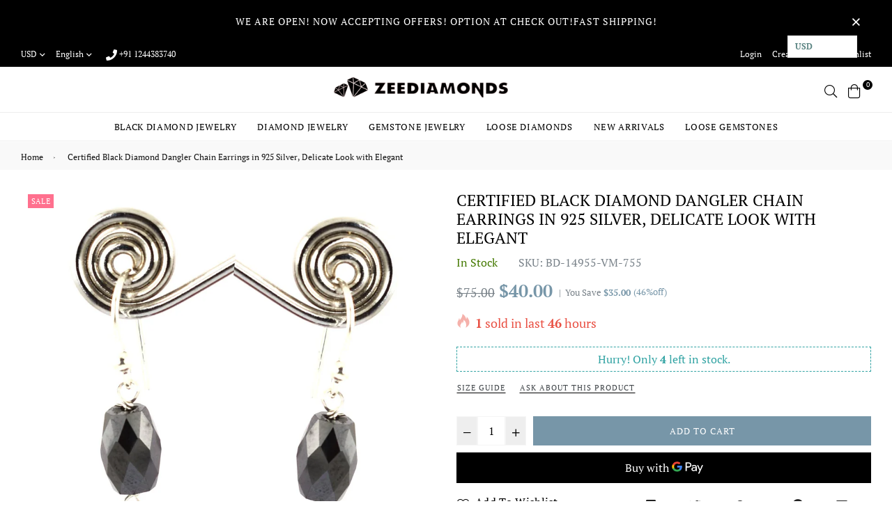

--- FILE ---
content_type: text/html; charset=utf-8
request_url: https://www.zeediamonds.com/products/certified-black-diamond-dangler-chain-earrings-in-925-silver-1
body_size: 49399
content:
<!doctype html>
<!--[if IE 9]> <html class="ie9 no-js" lang="en" > <![endif]-->
<!--[if (gt IE 9)|!(IE)]><!--> <html class="no-js" lang="en" > <!--<![endif]-->
<head>
<!-- Start of Booster Apps Seo-0.1-->
<title>Certified Black Diamond Dangler Chain Earrings in 925 Silver, Delicate Look with Elegant | ZeeDiamonds</title><meta name="description" content="Black Diamond Dangler Chain EarringsDiamond Color - BlackShape - Round &amp; Drum CutApprox. Size of Diamond Beads - 5 mm, Drum Shape Diamond Size - 9x6 mm Approx. Gross Weight of Earrings - 2.99 GramsOrigin of Black Diamonds - Central Af..." /><script type="application/ld+json">
  {
    "@context": "https://schema.org",
    "@type": "Organization",
    "name": "ZeeDiamonds",
    "url": "https://www.zeediamonds.com",
    "description": "Passionate about Jewelry, We have been selling Gemstones, Diamonds and Jewelry on our website and online marketplaces from last 20 Years. All Gemstones and Diamonds are of Top Quality and Certified. We have a  Full Money back Policy in case of any dissatisfaction. Welcome to my Jewelry World!","image": "https://www.zeediamonds.com/cdn/shop/t/26/assets/logo.png?4557",
      "logo": "https://www.zeediamonds.com/cdn/shop/t/26/assets/logo.png?4557","sameAs": ["https://facebook.com/zeediamonds"],
    "telephone": "9810157931 ",
    "address": {
      "@type": "PostalAddress",
      "streetAddress": "7th Floor, 710 Galleria Tower, DLF City Phase IV, Gurugram, Gurgaon-122009",
      "addressLocality": "Gurgaon",
      "addressRegion": "Haryana",
      "postalCode": "122009",
      "addressCountry": "India"
    }
  }
</script>

<script type="application/ld+json">
  {
    "@context": "https://schema.org",
    "@type": "WebSite",
    "name": "ZeeDiamonds",
    "url": "https://www.zeediamonds.com",
    "potentialAction": {
      "@type": "SearchAction",
      "query-input": "required name=query",
      "target": "https://www.zeediamonds.com/search?q={query}"
    }
  }
</script><script type="application/ld+json">
  {
    "@context": "https://schema.org",
    "@type": "Product",
    "name": "Certified Black Diamond Dangler Chain Earrings in 925 Silver, Delicate Look with Elegant",
    "brand": {"@type": "Brand","name": "ZeeDiamonds"},
    "sku": "BD-14955-VM-755",
    "mpn": "",
    "description": "Black Diamond Dangler Chain Earrings\nDiamond Color - Black\nShape - Round \u0026amp; Drum Cut\n\nApprox. Size of Diamond Beads - 5 mm, \nDrum Shape Diamond Size - 9x6 mm \n\nApprox. Gross Weight of Earrings - 2.99 Grams\n\nOrigin of Black Diamonds - Central Africa (Conflict Free)\nSpecies - Carbonado Earth Mined\n\nQuality - AAA\n\nApprox. Length - 1.5-2 inches\nMetal - Stamped Solid 925 Sterling SilverFinish - White Gold\n\nCERTIFICATE OF AUTHENTICITY PROVIDED\n\nUPGRADE TO 18K SOLID GOLD MICRON PLATING\n \nYou can upgrade the item to a 18K Solid Gold overlay plating for additional $29.99. Exactly the same feel as a Solid Gold article without paying the exorbitant Cost.\nPlease click on the following link to pay:\nhttps:\/\/www.ebay.com\/itm\/125582212583\nThis diamond ring is handcrafted with utmost care. Would make an ideal gift for someone special. The diamond has excellent cut and luster. Comes in attractive packaging.\n \nCERTIFICATE OF AUTHENTICITY PROVIDED\n \n \nShipping: \nShipping is by UPS\/SPEEDPOST\/FEDEX or similar shipping agencies to reach you in 9-12 business days after processing the order. Tracking is provided. \nShipping charges are:\nFor USA - $ 35 for first item and $ 10 for each additional item.\nRest of World-$ 50 for first item and $ 10 for each additional item.\nPlease note: Jewelry items can take up to 10-12 business days to process to take care of ring sizing if any, polishing, finishing, packing and handling, certification, documentation etc.\nShipping Charges include eBay fees on Shipping, packaging, certification costs, manpower costs, overheads, taxes etc. in addition to actual courier\/postal expenses which have increased substantially as a result of pandemic \u0026amp; global economic conditions. We do not artificially increase the price of the products to include shipping charges but only charge what shipping actually costs us.\nCombined Shipping:\nCombined shipping discount is available up to 5 (Five) items in an order to be purchased within 5 days. You can continue to buy any additional items above 5 in quantity which will be considered as new order. This is to avoid pilferage en-route as well as to ensure that you are happy with the merchandise. Once you have received their items you may buy additional items again. This limit may be revised for repeat and regular customers.\nPayment:\nBuyers are requested to pay within 3 (Three) days of purchases. eBay will automatically open unpaid item cases in case payment is not received within this period. The item will also be available for purchase to other buyers till such time that the payment is received. \nCustoms and Taxes:\nAny customs duties, charges and local taxes,VAT etc are subject to local laws and vary from country to country and hence the payment of any eventual custom duties, charges, levies and taxes etc will be at the buyer's expense. We do not have any control on the same.In case a buyer refuses to pay these duties, charges or taxes etc. and does not accept the order\/s, no refund will be permissible in this case.\nReturns \u0026amp; Refunds:\nYou can return the item within 14 days of receiving the parcel.  - Please return in original packing. Buyers are required to check and ensure that the item\/s are in good condition and as per item listing on eBay as no claims for returns and refunds will be entertained thereafter. The returned item should be unused and in original and undamaged condition. Buyer will be required to ensure that the item is sent by trackable shipper. Shipping charges are non-refundable.\nRefunds are made by PayPal and may take up to 5-7 days after receiving back the product\/s.\nUPGRADE TO 18K SOLID GOLD MICRONPLATING\nYou can upgrade the item to a 18K Solid Gold overlay plating for additional $ 50.00. Exactly the same feel as solid Gold article without paying the exorbitant Cost.\nPlease click on the following link today:\nhttps:\/\/www.ebay.com\/itm\/125582212583\nDisputes:\nWe aim to settle all disputes amicably. Please do not open any dispute on eBay for dis-satisfaction or for non-receipt or to return an item. We are available through ebay messages system and most messages are replied in a few hours. Personalized satisfaction is of utmost importance to us.\nFeedback:\nWe always provide excellent feedback to our buyers and expect the same in return with 5-star ratings. In case of any dissatisfaction or any other reason please do contact us before leaving any neutral or negative feedback - We will strive our best to resolve all issues to your satisfaction.\nMetal:\nSilver is 925 Sterling Silver with Nickel Free Rhodium Plating. Please refrain from buying if you have allergic reaction to metals. We will not be responsible for any health problems in this regard.\nLegal Disclaimer:\nRefund or any claim liability for the buyer is only limited to the value of the item purchased. No additional claims will be entertained for any other reason whatsoever. Please note that since various labs may have different testing methods and the interpretation of all our Diamonds and Stones may differ from one lab to another as well as from one Gemologist, appraiser, expert and Jeweler etc. to another, we will be unable to accept any other lab's Lab Certificate or the judgement of any other third party including any Gemologist, appraiser, Lab, Jeweler etc. By consenting to buy our items it is understood that you have read, understood and agree to the terms and conditions as well as the FAQ for the Diamonds and Jewelry being sold by us. \nFAQ\nWhat are Color Diamonds?\nThese are genuine Colored Diamonds found naturally mines mainly from Brazil. They are more porous than White Diamonds and are found in the upper layers of the ground relative to the White Diamonds that are mined deep. Some scientists are of the opinion that their origin maybe a Meteor that impacted earth Billions of years ago.\nWhat is their nature?\nColored Diamonds are not found in the state as they are sold. They are made from earth mined rough rock found in mines of Brazil. The Rock color varies from Light Blue, Dark Blue, Champagne, Pink, Green etc.\nWhat is the treatment process?\nTo bring out its true color it needs to be treated.\nThe process is a natural one employing gentle heating a high-pressure environment (HPHT) which gradually brings out the true color of the Diamond.\nAre any artificial colors or chemicals added?\nThere are no artificial colors or chemicals included in the process. They are not irradiated.\nDoes it alter the composition?\nThe process may or may not alter the composition. It remains a true Diamond nevertheless. Once our diamonds are heat-treated, it may move the molecules. This causes them to not always test properly with a hand tester. If a hand tester is used, sometimes they test as diamonds and sometimes they test as moissanites.\nBut they are genuine earth mined diamonds, not moissanite or CZ.\nIf you use a jeweler's loop you can see this by their molecular composition.\nHow does it differ from a Moissanite?\nA Moissanite is man-made whereas our Diamonds are earth-mined. A Moissanite will lose its shine and wither away in a short period whereas a Diamond will remain as they are forever.\nMy Jeweler says these are not Diamonds?\nThese Diamonds are rare and hence opinion may be varied from person to person. Further a Jeweler would not like to lose a customer who buys online as from eBay, rather than from his store losing a customer in the process. Any opinions of any Jeweler, Gemologist, expert, appraiser etc will not be accepted to judge the authenticity of our Gemstones and Diamonds.\nHow can you sell them so inexpensive?\nWe are wholesalers who buy the Rough Rocking in bulk from mines and have direct cutting and polishing facility. This avoids many middlemen and their fat commissions. We do not have a brick-and-motor shop also, thus saving on all fancy overheads. These diamonds are a bargain but obviously not those Estate standard perfect stones which are not heat or pressure treated.\nDo you offer any Certification?\nAll our Diamonds are accompanied with a Certificate of Authenticity from an independent Lab. Certificate can be verified online. Various Labs may have different testing methods which can give different results thus we will be unable to accept results from other Labs. Hand held testers may also provide inaccurate results.\nWhat if I have doubts about their authenticity?\nYou can always message us in case you still want any more details or clarifications. Once purchased we will understand that you have read and understood the details about these Diamonds and thus, we will be unable to accept returns for this reason.\nWhat Guarantee do you offer?\nWe offer full 100% Money Back Guaranteed in case of any manufacturing defect. Please also refer to the Refund Policy as mentioned our item listing.\nHow do I maintain them?\nAn occasional wipe with a soft soapy cloth and a rinse in warm water is all that is required to maintain its shine and luster.\n",
    "url": "https://www.zeediamonds.com/products/certified-black-diamond-dangler-chain-earrings-in-925-silver-1","image": "https://www.zeediamonds.com/cdn/shop/products/BD-14955_1_1330x.jpg?v=1582252937","itemCondition": "https://schema.org/NewCondition",
    "offers": [{
          "@type": "Offer","price": "40.00","priceCurrency": "USD",
          "itemCondition": "https://schema.org/NewCondition",
          "url": "https://www.zeediamonds.com/products/certified-black-diamond-dangler-chain-earrings-in-925-silver-1?variant=31298278883439",
          "sku": "BD-14955-VM-755",
          "mpn": "",
          "availability" : "https://schema.org/InStock",
          "priceValidUntil": "2025-12-02","gtin14": ""}]}
</script>
<!-- end of Booster Apps SEO -->

  <meta charset="utf-8">
  <meta http-equiv="X-UA-Compatible" content="IE=edge,chrome=1">
  <meta name="viewport" content="width=device-width,initial-scale=1,maximum-scale=1,user-scalable=0">
  <meta name="theme-color" content="#7796a8">
  <link rel="canonical" href="https://www.zeediamonds.com/products/certified-black-diamond-dangler-chain-earrings-in-925-silver-1"><link rel="shortcut icon" href="//www.zeediamonds.com/cdn/shop/files/favicon_zee_32x32.png?v=1613170036" type="image/png">
<!-- /snippets/social-meta-tags.liquid --><meta property="og:site_name" content="ZeeDiamonds">
<meta property="og:url" content="https://www.zeediamonds.com/products/certified-black-diamond-dangler-chain-earrings-in-925-silver-1">
<meta property="og:title" content="Certified Black Diamond Dangler Chain Earrings in 925 Silver, Delicate Look with Elegant">
<meta property="og:type" content="product">
<meta property="og:description" content="Certified Black Diamond Dangler Chain Earrings in 925 Silver, Buy black diamond earrings, black diamond earrings Dangler, black diamond bead earring, dangler earring, black diamond dangler at zeediamonds.com"><meta property="og:price:amount" content="40.00">
  <meta property="og:price:currency" content="USD"><meta property="og:image" content="http://www.zeediamonds.com/cdn/shop/products/BD-14955_1_1200x1200.jpg?v=1582252937"><meta property="og:image" content="http://www.zeediamonds.com/cdn/shop/products/BD-14955_2_1200x1200.jpg?v=1582252937"><meta property="og:image" content="http://www.zeediamonds.com/cdn/shop/products/BD-14955_3_1200x1200.jpg?v=1582252937">
<meta property="og:image:secure_url" content="https://www.zeediamonds.com/cdn/shop/products/BD-14955_1_1200x1200.jpg?v=1582252937"><meta property="og:image:secure_url" content="https://www.zeediamonds.com/cdn/shop/products/BD-14955_2_1200x1200.jpg?v=1582252937"><meta property="og:image:secure_url" content="https://www.zeediamonds.com/cdn/shop/products/BD-14955_3_1200x1200.jpg?v=1582252937">
<meta name="twitter:site" content="@zee_diamonds"><meta name="twitter:card" content="summary_large_image">
<meta name="twitter:title" content="Certified Black Diamond Dangler Chain Earrings in 925 Silver, Delicate Look with Elegant">
<meta name="twitter:description" content="Certified Black Diamond Dangler Chain Earrings in 925 Silver, Buy black diamond earrings, black diamond earrings Dangler, black diamond bead earring, dangler earring, black diamond dangler at zeediamonds.com">
  
  <!-- main js -->
  <!--[if (lte IE 9) ]><script src="//www.zeediamonds.com/cdn/shop/t/26/assets/match-media.min.js?v=22265819453975888031575454642" type="text/javascript"></script><![endif]-->
  <script src="//www.zeediamonds.com/cdn/shop/t/26/assets/jquery.min.js?v=121482030648310525421575454637" type="text/javascript"></script>
  
  <!-- css -->
  <style type="text/css">	.animated{-webkit-animation-duration:1s;animation-duration:1s;-webkit-animation-fill-mode:both;animation-fill-mode:both}.animated.hinge{-webkit-animation-duration:2s;animation-duration:2s}@-webkit-keyframes fadeIn{0%{opacity:0}100%{opacity:1}}@keyframes fadeIn{0%{opacity:0}100%{opacity:1}}.fadeIn{-webkit-animation-name:fadeIn;animation-name:fadeIn}@-webkit-keyframes fadeInDown{0%{opacity:0;-webkit-transform:translateY(-20px);transform:translateY(-20px)}100%{opacity:1;-webkit-transform:translateY(0);transform:translateY(0)}}@keyframes fadeInDown{0%{opacity:0;-webkit-transform:translateY(-20px);-ms-transform:translateY(-20px);transform:translateY(-20px)}100%{opacity:1;-webkit-transform:translateY(0);-ms-transform:translateY(0);transform:translateY(0)}}.fadeInDown{-webkit-animation-name:fadeInDown;animation-name:fadeInDown}@-webkit-keyframes fadeInLeft{0%{opacity:0;-webkit-transform:translateX(-20px);transform:translateX(-20px)}100%{opacity:1;-webkit-transform:translateX(0);transform:translateX(0)}}@keyframes fadeInLeft{0%{opacity:0;-webkit-transform:translateX(-20px);-ms-transform:translateX(-20px);transform:translateX(-20px)}100%{opacity:1;-webkit-transform:translateX(0);-ms-transform:translateX(0);transform:translateX(0)}}.fadeInLeft{-webkit-animation-name:fadeInLeft;animation-name:fadeInLeft}bkit-keyframes fadeInRight{-webkit-transform:translateX(20px);transform:translateX(20px)}100%{opacity:1;-webkit-transform:translateX(0);transform:translateX(0)}100%{opacity:1;-webkit-transform:translateX(0);-ms-transform:translateX(0);transform:translateX(0)}@-webkit-keyframes fadeInUp{0%{opacity:0;-webkit-transform:translateY(20px);transform:translateY(20px)}100%{opacity:1;-webkit-transform:translateY(0);transform:translateY(0)}}@keyframes fadeInUp{0%{opacity:0;-webkit-transform:translateY(20px);-ms-transform:translateY(20px);transform:translateY(20px)}100%{opacity:1;-webkit-transform:translateY(0);-ms-transform:translateY(0);transform:translateY(0)}}.fadeInUp{-webkit-animation-name:fadeInUp;animation-name:fadeInUp}@-webkit-keyframes fadeOut{0%{opacity:1}100%{opacity:0}}@keyframes fadeOut{0%{opacity:1}100%{opacity:0}}.fadeOut{-webkit-animation-name:fadeOut;animation-name:fadeOut}@-webkit-keyframes fadeOutLeft{0%{opacity:1;-webkit-transform:translateX(0);transform:translateX(0)}100%{opacity:0;-webkit-transform:translateX(-20px);transform:translateX(-20px)}}@keyframes fadeOutLeft{0%{opacity:1;-webkit-transform:translateX(0);-ms-transform:translateX(0);transform:translateX(0)}100%{opacity:0;-webkit-transform:translateX(-20px);-ms-transform:translateX(-20px);transform:translateX(-20px)}}.fadeOutLeft{-webkit-animation-name:fadeOutLeft;animation-name:fadeOutLeft}@-webkit-keyframes fadeOutRight{0%{opacity:1;-webkit-transform:translateX(0);transform:translateX(0)}100%{opacity:0;-webkit-transform:translateX(20px);transform:translateX(20px)}}@keyframes fadeOutRight{0%{opacity:1;-webkit-transform:translateX(0);-ms-transform:translateX(0);transform:translateX(0)}100%{opacity:0;-webkit-transform:translateX(20px);-ms-transform:translateX(20px);transform:translateX(20px)}}.fadeOutRight{-webkit-animation-name:fadeOutRight;animation-name:fadeOutRight}@-webkit-keyframes fadeOutUp{0%{opacity:1;-webkit-transform:translateY(0);transform:translateY(0)}100%{opacity:0;-webkit-transform:translateY(-20px);transform:translateY(-20px)}}@keyframes fadeOutUp{0%{opacity:1;-webkit-transform:translateY(0);-ms-transform:translateY(0);transform:translateY(0)}100%{opacity:0;-webkit-transform:translateY(-20px);-ms-transform:translateY(-20px);transform:translateY(-20px)}}.fadeOutUp{-webkit-animation-name:fadeOutUp;animation-name:fadeOutUp}@-webkit-keyframes slideInDown{0%{opacity:0;-webkit-transform:translateY(-2000px);transform:translateY(-2000px)}100%{-webkit-transform:translateY(0);transform:translateY(0)}}@keyframes slideInDown{0%{opacity:0;-webkit-transform:translateY(-2000px);-ms-transform:translateY(-2000px);transform:translateY(-2000px)}100%{-webkit-transform:translateY(0);-ms-transform:translateY(0);transform:translateY(0)}}.slideInDown{-webkit-animation-name:slideInDown;animation-name:slideInDown}@-webkit-keyframes slideInLeft{0%{opacity:0;-webkit-transform:translateX(-2000px);transform:translateX(-2000px)}100%{-webkit-transform:translateX(0);transform:translateX(0)}}@keyframes slideInLeft{0%{opacity:0;-webkit-transform:translateX(-2000px);-ms-transform:translateX(-2000px);transform:translateX(-2000px)}100%{-webkit-transform:translateX(0);-ms-transform:translateX(0);transform:translateX(0)}}.slideInLeft{-webkit-animation-name:slideInLeft;animation-name:slideInLeft}@-webkit-keyframes slideInRight{0%{opacity:0;-webkit-transform:translateX(2000px);transform:translateX(2000px)}100%{-webkit-transform:translateX(0);transform:translateX(0)}}@keyframes slideInRight{0%{opacity:0;-webkit-transform:translateX(2000px);-ms-transform:translateX(2000px);transform:translateX(2000px)}100%{-webkit-transform:translateX(0);-ms-transform:translateX(0);transform:translateX(0)}}.slideInRight{-webkit-animation-name:slideInRight;animation-name:slideInRight}@-webkit-keyframes slideOutLeft{0%{-webkit-transform:translateX(0);transform:translateX(0)}100%{opacity:0;-webkit-transform:translateX(-2000px);transform:translateX(-2000px)}}@keyframes slideOutLeft{0%{-webkit-transform:translateX(0);-ms-transform:translateX(0);transform:translateX(0)}100%{opacity:0;-webkit-transform:translateX(-2000px);-ms-transform:translateX(-2000px);transform:translateX(-2000px)}}.slideOutLeft{-webkit-animation-name:slideOutLeft;animation-name:slideOutLeft}@-webkit-keyframes slideOutRight{0%{-webkit-transform:translateX(0);transform:translateX(0)}100%{opacity:0;-webkit-transform:translateX(2000px);transform:translateX(2000px)}}@keyframes slideOutRight{0%{-webkit-transform:translateX(0);-ms-transform:translateX(0);transform:translateX(0)}100%{opacity:0;-webkit-transform:translateX(2000px);-ms-transform:translateX(2000px);transform:translateX(2000px)}}.slideOutRight{-webkit-animation-name:slideOutRight;animation-name:slideOutRight}	.flex{display:flex}.flex .flex-item{flex:1}*,::after,::before{box-sizing:border-box}html{overflow-x:hidden}body{font-family:Arial,Tahoma;margin:0;padding:0;overflow-x:hidden}article,aside,details,figcaption,figure,footer,header,hgroup,main,menu,nav,section,summary{display:block}body,button,input,select,textarea{-webkit-font-smoothing:antialiased;-webkit-text-size-adjust:100%}b,optgroup,strong{font-weight:700}em{font-style:italic}small{font-size:80%}sub,sup{font-size:75%;line-height:0;position:relative;vertical-align:baseline}sup{top:-.5em}sub{bottom:-.25em}img{max-width:100%;border:0}button,input,optgroup,select,textarea{color:inherit;font:inherit;margin:0;outline:0}button[disabled],html input[disabled]{cursor:default}.mb0{margin-bottom:0!important}[type=button]::-moz-focus-inner,[type=reset]::-moz-focus-inner,[type=submit]::-moz-focus-inner,button::-moz-focus-inner{border-style:none;padding:0}[type=button]:-moz-focusring,[type=reset]:-moz-focusring,[type=submit]:-moz-focusring,button:-moz-focusring{outline:1px dotted ButtonText}input[type=email],input[type=number],input[type=password],input[type=search]{-webkit-appearance:none;-moz-appearance:none}table{width:100%;border-collapse:collapse;border-spacing:0}td,th{padding:0}textarea{overflow:auto;-webkit-appearance:none;-moz-appearance:none}[tabindex='-1']:focus{outline:0}a,img{outline:0!important;border:0}[role=button],a,button,input,label,select,textarea{touch-action:manipulation}.pull-right{float:right}.pull-left{float:left}.clearfix::after{content:'';display:table;clear:both}.clear{clear:both}.icon__fallback-text,.visually-hidden{position:absolute!important;overflow:hidden;clip:rect(0 0 0 0);height:1px;width:1px;margin:-1px;padding:0;border:0}.visibility-hidden{visibility:hidden}.js-focus-hidden:focus{outline:0}.no-js:not(html){display:none}.no-js .no-js:not(html){display:block}.no-js .js{display:none}.skip-link:focus{clip:auto;width:auto;height:auto;margin:0;color:#000;background-color:#fff;padding:10px;opacity:1;z-index:10000;transition:none}blockquote{font-size:1.38462em;font-style:normal;text-align:center;padding:0 30px;margin:0}.rte blockquote{border-color:#e8e9eb;border-width:1px 0;border-style:solid;padding:30px 0;margin-bottom:15px}blockquote p+cite{margin-top:15px}blockquote cite{display:block;font-size:.85em;font-weight:400}blockquote cite::before{content:'\2014 \0020'}code,pre{font-family:Consolas,monospace;font-size:1em}pre{overflow:auto}p{margin:0 0 20px}p:last-child{margin-bottom:0}.fine-print{font-size:em(14);font-style:italic}.txt--minor{font-size:80%}.txt--emphasis{font-style:italic}.address{margin-bottom:30px}.icon{display:inline-block;width:20px;height:20px;vertical-align:middle;fill:currentColor}.no-svg .icon{display:none}svg.icon:not(.icon--full-color) circle,svg.icon:not(.icon--full-color) ellipse,svg.icon:not(.icon--full-color) g,svg.icon:not(.icon--full-color) line,svg.icon:not(.icon--full-color) path,svg.icon:not(.icon--full-color) polygon,svg.icon:not(.icon--full-color) polyline,svg.icon:not(.icon--full-color) rect,symbol.icon:not(.icon--full-color) circle,symbol.icon:not(.icon--full-color) ellipse,symbol.icon:not(.icon--full-color) g,symbol.icon:not(.icon--full-color) line,symbol.icon:not(.icon--full-color) path,symbol.icon:not(.icon--full-color) polygon,symbol.icon:not(.icon--full-color) polyline,symbol.icon:not(.icon--full-color) rect{fill:inherit;stroke:inherit}.no-svg .icon__fallback-text{position:static!important;overflow:inherit;clip:none;height:auto;width:auto;margin:0}.payment-icons{-moz-user-select:none;-ms-user-select:none;-webkit-user-select:none;user-select:none;cursor:default}.payment-icons .icon{width:30px;height:30px}.social-icons .ad{font-size:16px}ol,ul{margin:0;padding:0}li{list-style:none}ol{list-style:decimal}.list--inline{padding:0;margin:0}.list--inline li{display:inline-block;margin-bottom:0;vertical-align:middle}.rte img{height:auto}.rte table{table-layout:fixed}.rte ol,.rte ul{margin:0 0 10px 20px}.rte ol.list--inline,.rte ul.list--inline{margin-left:0}.rte ul{list-style:disc outside}.rte ul ul{list-style:circle outside}.rte ul ul ul{list-style:square outside}.rte a:not(.btn){padding-bottom:1px}.text-center .rte ol,.text-center .rte ul,.text-center.rte ol,.text-center.rte ul{margin-left:0;list-style-position:inside}.rte__table-wrapper{max-width:100%;overflow:auto;-webkit-overflow-scrolling:touch}.ad-spin{-webkit-animation:ad-spin 2s infinite linear;animation:ad-spin 2s infinite linear}@keyframes ad-spin{from{transform:rotate(0)}to{transform:rotate(360deg)}}.text-link{display:inline;border:0 none;background:0 0;padding:0;margin:0}svg:not(:root){overflow:hidden}.video-wrapper{position:relative;overflow:hidden;max-width:100%;padding-bottom:56.25%;height:0;height:auto}.video-wrapper iframe{position:absolute;top:0;left:0;width:100%;height:100%}form{margin:0}legend{border:0;padding:0}button,input[type=submit]{cursor:pointer}textarea{min-height:100px}select::-ms-expand{display:none}.label--hidden{position:absolute;height:0;width:0;margin-bottom:0;overflow:hidden;clip:rect(1px,1px,1px,1px)}.ie9 .label--hidden{position:static;height:auto;width:auto;margin-bottom:2px;overflow:visible;clip:initial}.form-vertical input,.form-vertical select,.form-vertical textarea{display:block;width:100%}.form-vertical [type=checkbox],.form-vertical [type=radio]{display:inline-block;width:auto;margin-right:5px}.form-vertical .btn,.form-vertical [type=submit]{display:inline-block;width:auto}.errors,.form--success,.note{padding:8px;margin:0 0 15px;font-size:12px}hr{margin:20px 0;border:0}.hr--small{padding:10px 0;margin:0}.hr--invisible{border-bottom:0}.is-transitioning{display:block!important;visibility:visible!important}.placeholder-svg{display:block;fill:rgba(85,85,85,.35);background-color:rgba(85,85,85,.1);width:100%;height:100%;max-width:100%;max-height:100%;border:1px solid rgba(85,85,85,.2)}.placeholder-noblocks{padding:40px;text-align:center}.placeholder-background{position:absolute;top:0;right:0;bottom:0;left:0}.placeholder-background .icon{border:0}.image-bar__content .placeholder-svg{position:absolute;top:0;left:0}.col-2{width:50%}.col-3{width:33.33%}.col-4{width:25%}.col-5{width:20%}.wd-30{width:30%}.wd-40{width:40%}.wd-50{width:50%}.wd-60{width:60%}.wd-70{width:70%}.wd-80{width:80%}.wd-90{width:90%}#siteNav.hidearrow .ad-angle-down-l{display:none}#siteNav.left{text-align:left}#siteNav.center{text-align:center}#siteNav.right{text-align:right}#siteNav.regular>li a{font-weight:400}#siteNav.medium>li a{font-weight:600}#siteNav.bold>li a{font-weight:700}		.grid{list-style:none;padding:0;margin-left:-15px;margin-right:-15px}.grid::after{content:'';display:table;clear:both}@media only screen and (max-width:766px){.grid{margin-left:-10px;margin-right:-10px}}@media only screen and (max-width:479px){.grid{margin-left:-5px;margin-right:-5px}}.grid__item{float:left;width:100%;padding-left:15px;padding-right:15px}@media only screen and (max-width:766px){.grid__item{padding-left:10px;padding-right:10px}}@media only screen and (max-width:479px){.grid__item{padding-left:5px;padding-right:5px}}.grid__item[class*="--push"]{position:relative}.grid--rev{direction:rtl;text-align:left}.grid--rev>.grid__item{direction:ltr;text-align:left;float:right}.one-whole{width:100%}.one-half{width:50%}.one-third{width:33.33333%}.two-thirds{width:66.66667%}.one-quarter{width:25%}.two-quarters{width:50%}.three-quarters{width:75%}.one-fifth{width:20%}.two-fifths{width:40%}.three-fifths{width:60%}.four-fifths{width:80%}.one-sixth{width:16.66667%}.two-sixths{width:33.33333%}.three-sixths{width:50%}.four-sixths{width:66.66667%}.five-sixths{width:83.33333%}.one-seventh{width:14.28571%}.two-seventh{width:28.57143%}.three-seventh{width:42.85714%}.four-seventh{width:57.14286%}.five-seventh{width:71.42857%}.one-eighth{width:12.5%}.two-eighths{width:25%}.three-eighths{width:37.5%}.four-eighths{width:50%}.five-eighths{width:62.5%}.six-eighths{width:75%}.seven-eighths{width:87.5%}.one-tenth{width:10%}.two-tenths{width:20%}.three-tenths{width:30%}.four-tenths{width:40%}.five-tenths{width:50%}.six-tenths{width:60%}.seven-tenths{width:70%}.eight-tenths{width:80%}.nine-tenths{width:90%}.one-twelfth{width:8.33333%}.two-twelfths{width:16.66667%}.three-twelfths{width:25%}.four-twelfths{width:33.33333%}.five-twelfths{width:41.66667%}.six-twelfths{width:50%}.seven-twelfths{width:58.33333%}.eight-twelfths{width:66.66667%}.nine-twelfths{width:75%}.ten-twelfths{width:83.33333%}.eleven-twelfths{width:91.66667%}.show{display:block!important}.hide{display:none!important}.text-left{text-align:left!important}.text-right{text-align:right!important}.text-center{text-align:center!important}@media only screen and (min-width:767px){.medium-up--one-whole{width:100%}.medium-up--one-half{width:50%}.medium-up--one-third{width:33.33333%}.medium-up--two-thirds{width:66.66667%}.medium-up--one-quarter{width:25%}.medium-up--two-quarters{width:50%}.medium-up--three-quarters{width:75%}.medium-up--one-fifth{width:20%}.medium-up--two-fifths{width:40%}.medium-up--three-fifths{width:60%}.medium-up--four-fifths{width:80%}.medium-up--one-sixth{width:16.66667%}.medium-up--two-sixths{width:33.33333%}.medium-up--three-sixths{width:50%}.medium-up--four-sixths{width:66.66667%}.medium-up--five-sixths{width:83.33333%}.medium-up--one-seventh{width:14.28571%}.medium-up--two-seventh{width:28.57143%}.medium-up--three-seventh{width:42.85714%}.medium-up--four-seventh{width:57.14286%}.medium-up--five-seventh{width:71.42857%}.medium-up--one-eighth{width:12.5%}.medium-up--two-eighths{width:25%}.medium-up--three-eighths{width:37.5%}.medium-up--four-eighths{width:50%}.medium-up--five-eighths{width:62.5%}.medium-up--six-eighths{width:75%}.medium-up--seven-eighths{width:87.5%}.medium-up--one-tenth{width:10%}.medium-up--two-tenths{width:20%}.medium-up--three-tenths{width:30%}.medium-up--four-tenths{width:40%}.medium-up--five-tenths{width:50%}.medium-up--six-tenths{width:60%}.medium-up--seven-tenths{width:70%}.medium-up--eight-tenths{width:80%}.medium-up--nine-tenths{width:90%}.medium-up--one-twelfth{width:8.33333%}.medium-up--two-twelfths{width:16.66667%}.medium-up--three-twelfths{width:25%}.medium-up--four-twelfths{width:33.33333%}.medium-up--five-twelfths{width:41.66667%}.medium-up--six-twelfths{width:50%}.medium-up--seven-twelfths{width:58.33333%}.medium-up--eight-twelfths{width:66.66667%}.medium-up--nine-twelfths{width:75%}.medium-up--ten-twelfths{width:83.33333%}.medium-up--eleven-twelfths{width:91.66667%}.grid--uniform .medium-up--five-tenths:nth-child(2n+1),.grid--uniform .medium-up--four-eighths:nth-child(2n+1),.grid--uniform .medium-up--four-twelfths:nth-child(3n+1),.grid--uniform .medium-up--one-eighth:nth-child(8n+1),.grid--uniform .medium-up--one-fifth:nth-child(5n+1),.grid--uniform .medium-up--one-half:nth-child(2n+1),.grid--uniform .medium-up--one-quarter:nth-child(4n+1),.grid--uniform .medium-up--one-seventh:nth-child(7n+1),.grid--uniform .medium-up--one-sixth:nth-child(6n+1),.grid--uniform .medium-up--one-third:nth-child(3n+1),.grid--uniform .medium-up--one-twelfth:nth-child(12n+1),.grid--uniform .medium-up--six-twelfths:nth-child(2n+1),.grid--uniform .medium-up--three-sixths:nth-child(2n+1),.grid--uniform .medium-up--three-twelfths:nth-child(4n+1),.grid--uniform .medium-up--two-eighths:nth-child(4n+1),.grid--uniform .medium-up--two-sixths:nth-child(3n+1),.grid--uniform .medium-up--two-twelfths:nth-child(6n+1){clear:both}.medium-up--show{display:block!important}.medium-up--hide{display:none!important}.medium-up--text-left{text-align:left!important}.medium-up--text-right{text-align:right!important}.medium-up--text-center{text-align:center!important}}@media only screen and (min-width:999px){.large-up--one-whole{width:100%}.large-up--one-half{width:50%}.large-up--one-third{width:33.33333%}.large-up--two-thirds{width:66.66667%}.large-up--one-quarter{width:25%}.large-up--two-quarters{width:50%}.large-up--three-quarters{width:75%}.large-up--one-fifth{width:20%}.large-up--two-fifths{width:40%}.large-up--three-fifths{width:60%}.large-up--four-fifths{width:80%}.large-up--one-sixth{width:16.66667%}.large-up--two-sixths{width:33.33333%}.large-up--three-sixths{width:50%}.large-up--four-sixths{width:66.66667%}.large-up--five-sixths{width:83.33333%}.large-up--one-seventh{width:14.28571%}.large-up--two-seventh{width:28.57143%}.large-up--three-seventh{width:42.85714%}.large-up--four-seventh{width:57.14286%}.large-up--five-seventh{width:71.42857%}.large-up--one-eighth{width:12.5%}.large-up--two-eighths{width:25%}.large-up--three-eighths{width:37.5%}.large-up--four-eighths{width:50%}.large-up--five-eighths{width:62.5%}.large-up--six-eighths{width:75%}.large-up--seven-eighths{width:87.5%}.large-up--one-tenth{width:10%}.large-up--two-tenths{width:20%}.large-up--three-tenths{width:30%}.large-up--four-tenths{width:40%}.large-up--five-tenths{width:50%}.large-up--six-tenths{width:60%}.large-up--seven-tenths{width:70%}.large-up--eight-tenths{width:80%}.large-up--nine-tenths{width:90%}.large-up--one-twelfth{width:8.33333%}.large-up--two-twelfths{width:16.66667%}.large-up--three-twelfths{width:25%}.large-up--four-twelfths{width:33.33333%}.large-up--five-twelfths{width:41.66667%}.large-up--six-twelfths{width:50%}.large-up--seven-twelfths{width:58.33333%}.large-up--eight-twelfths{width:66.66667%}.large-up--nine-twelfths{width:75%}.large-up--ten-twelfths{width:83.33333%}.large-up--eleven-twelfths{width:91.66667%}.grid--uniform .large-up--five-tenths:nth-child(2n+1),.grid--uniform .large-up--four-eighths:nth-child(2n+1),.grid--uniform .large-up--four-twelfths:nth-child(3n+1),.grid--uniform .large-up--one-eighth:nth-child(8n+1),.grid--uniform .large-up--one-fifth:nth-child(5n+1),.grid--uniform .large-up--one-half:nth-child(2n+1),.grid--uniform .large-up--one-quarter:nth-child(4n+1),.grid--uniform .large-up--one-seventh:nth-child(7n+1),.grid--uniform .large-up--one-sixth:nth-child(6n+1),.grid--uniform .large-up--one-third:nth-child(3n+1),.grid--uniform .large-up--one-twelfth:nth-child(12n+1),.grid--uniform .large-up--six-twelfths:nth-child(2n+1),.grid--uniform .large-up--three-sixths:nth-child(2n+1),.grid--uniform .large-up--three-twelfths:nth-child(4n+1),.grid--uniform .large-up--two-eighths:nth-child(4n+1),.grid--uniform .large-up--two-sixths:nth-child(3n+1),.grid--uniform .large-up--two-twelfths:nth-child(6n+1){clear:both}.large-up--show{display:block!important}.large-up--hide{display:none!important}.large-up--text-left{text-align:left!important}.large-up--text-right{text-align:right!important}.large-up--text-center{text-align:center!important}}@media only screen and (min-width:1200px){.widescreen--one-whole{width:100%}.widescreen--one-half{width:50%}.widescreen--one-third{width:33.33333%}.widescreen--two-thirds{width:66.66667%}.widescreen--one-quarter{width:25%}.widescreen--two-quarters{width:50%}.widescreen--three-quarters{width:75%}.widescreen--one-fifth{width:20%}.widescreen--two-fifths{width:40%}.widescreen--three-fifths{width:60%}.widescreen--four-fifths{width:80%}.widescreen--one-sixth{width:16.66667%}.widescreen--two-sixths{width:33.33333%}.widescreen--three-sixths{width:50%}.widescreen--four-sixths{width:66.66667%}.widescreen--five-sixths{width:83.33333%}.widescreen--one-seventh{width:14.28571%}.widescreen--two-seventh{width:28.57143%}.widescreen--three-seventh{width:42.85714%}.widescreen--four-seventh{width:57.14286%}.widescreen--five-seventh{width:71.42857%}.widescreen--one-eighth{width:12.5%}.widescreen--two-eighths{width:25%}.widescreen--three-eighths{width:37.5%}.widescreen--four-eighths{width:50%}.widescreen--five-eighths{width:62.5%}.widescreen--six-eighths{width:75%}.widescreen--seven-eighths{width:87.5%}.widescreen--one-tenth{width:10%}.widescreen--two-tenths{width:20%}.widescreen--three-tenths{width:30%}.widescreen--four-tenths{width:40%}.widescreen--five-tenths{width:50%}.widescreen--six-tenths{width:60%}.widescreen--seven-tenths{width:70%}.widescreen--eight-tenths{width:80%}.widescreen--nine-tenths{width:90%}.widescreen--one-twelfth{width:8.33333%}.widescreen--two-twelfths{width:16.66667%}.widescreen--three-twelfths{width:25%}.widescreen--four-twelfths{width:33.33333%}.widescreen--five-twelfths{width:41.66667%}.widescreen--six-twelfths{width:50%}.widescreen--seven-twelfths{width:58.33333%}.widescreen--eight-twelfths{width:66.66667%}.widescreen--nine-twelfths{width:75%}.widescreen--ten-twelfths{width:83.33333%}.widescreen--eleven-twelfths{width:91.66667%}.grid--uniform .widescreen--five-tenths:nth-child(2n+1),.grid--uniform .widescreen--four-eighths:nth-child(2n+1),.grid--uniform .widescreen--four-twelfths:nth-child(3n+1),.grid--uniform .widescreen--one-eighth:nth-child(8n+1),.grid--uniform .widescreen--one-fifth:nth-child(5n+1),.grid--uniform .widescreen--one-half:nth-child(2n+1),.grid--uniform .widescreen--one-quarter:nth-child(4n+1),.grid--uniform .widescreen--one-seventh:nth-child(7n+1),.grid--uniform .widescreen--one-sixth:nth-child(6n+1),.grid--uniform .widescreen--one-third:nth-child(3n+1),.grid--uniform .widescreen--one-twelfth:nth-child(12n+1),.grid--uniform .widescreen--six-twelfths:nth-child(2n+1),.grid--uniform .widescreen--three-sixths:nth-child(2n+1),.grid--uniform .widescreen--three-twelfths:nth-child(4n+1),.grid--uniform .widescreen--two-eighths:nth-child(4n+1),.grid--uniform .widescreen--two-sixths:nth-child(3n+1),.grid--uniform .widescreen--two-twelfths:nth-child(6n+1){clear:both}.widescreen--show{display:block!important}.widescreen--hide{display:none!important}.widescreen--text-left{text-align:left!important}.widescreen--text-right{text-align:right!important}.widescreen--text-center{text-align:center!important}}@media only screen and (min-width:999px) and (max-width:1199px){.large--one-whole{width:100%}.large--one-half{width:50%}.large--one-third{width:33.33333%}.large--two-thirds{width:66.66667%}.large--one-quarter{width:25%}.large--two-quarters{width:50%}.large--three-quarters{width:75%}.large--one-fifth{width:20%}.large--two-fifths{width:40%}.large--three-fifths{width:60%}.large--four-fifths{width:80%}.large--one-sixth{width:16.66667%}.large--two-sixths{width:33.33333%}.large--three-sixths{width:50%}.large--four-sixths{width:66.66667%}.large--five-sixths{width:83.33333%}.large--one-seventh{width:14.28571%}.large--two-seventh{width:28.57143%}.large--three-seventh{width:42.85714%}.large--four-seventh{width:57.14286%}.large--five-seventh{width:71.42857%}.large--one-eighth{width:12.5%}.large--two-eighths{width:25%}.large--three-eighths{width:37.5%}.large--four-eighths{width:50%}.large--five-eighths{width:62.5%}.large--six-eighths{width:75%}.large--seven-eighths{width:87.5%}.large--one-tenth{width:10%}.large--two-tenths{width:20%}.large--three-tenths{width:30%}.large--four-tenths{width:40%}.large--five-tenths{width:50%}.large--six-tenths{width:60%}.large--seven-tenths{width:70%}.large--eight-tenths{width:80%}.large--nine-tenths{width:90%}.large--one-twelfth{width:8.33333%}.large--two-twelfths{width:16.66667%}.large--three-twelfths{width:25%}.large--four-twelfths{width:33.33333%}.large--five-twelfths{width:41.66667%}.large--six-twelfths{width:50%}.large--seven-twelfths{width:58.33333%}.large--eight-twelfths{width:66.66667%}.large--nine-twelfths{width:75%}.large--ten-twelfths{width:83.33333%}.large--eleven-twelfths{width:91.66667%}.grid--uniform .large--five-tenths:nth-child(2n+1),.grid--uniform .large--four-eighths:nth-child(2n+1),.grid--uniform .large--four-twelfths:nth-child(3n+1),.grid--uniform .large--one-eighth:nth-child(8n+1),.grid--uniform .large--one-fifth:nth-child(5n+1),.grid--uniform .large--one-half:nth-child(2n+1),.grid--uniform .large--one-quarter:nth-child(4n+1),.grid--uniform .large--one-seventh:nth-child(7n+1),.grid--uniform .large--one-sixth:nth-child(6n+1),.grid--uniform .large--one-third:nth-child(3n+1),.grid--uniform .large--one-twelfth:nth-child(12n+1),.grid--uniform .large--six-twelfths:nth-child(2n+1),.grid--uniform .large--three-sixths:nth-child(2n+1),.grid--uniform .large--three-twelfths:nth-child(4n+1),.grid--uniform .large--two-eighths:nth-child(4n+1),.grid--uniform .large--two-sixths:nth-child(3n+1),.grid--uniform .large--two-twelfths:nth-child(6n+1){clear:both}.large--show{display:block!important}.large--hide{display:none!important}.large--text-left{text-align:left!important}.large--text-right{text-align:right!important}.large--text-center{text-align:center!important}}@media only screen and (min-width:767px) and (max-width:998px){.medium--one-whole{width:100%}.medium--one-half{width:50%}.medium--one-third{width:33.33333%}.medium--two-thirds{width:66.66667%}.medium--one-quarter{width:25%}.medium--two-quarters{width:50%}.medium--three-quarters{width:75%}.medium--one-fifth{width:20%}.medium--two-fifths{width:40%}.medium--three-fifths{width:60%}.medium--four-fifths{width:80%}.medium--one-sixth{width:16.66667%}.medium--two-sixths{width:33.33333%}.medium--three-sixths{width:50%}.medium--four-sixths{width:66.66667%}.medium--five-sixths{width:83.33333%}.medium--one-seventh{width:14.28571%}.medium--two-seventh{width:28.57143%}.medium--three-seventh{width:42.85714%}.medium--four-seventh{width:57.14286%}.medium--five-seventh{width:71.42857%}.medium--one-eighth{width:12.5%}.medium--two-eighths{width:25%}.medium--three-eighths{width:37.5%}.medium--four-eighths{width:50%}.medium--five-eighths{width:62.5%}.medium--six-eighths{width:75%}.medium--seven-eighths{width:87.5%}.medium--one-tenth{width:10%}.medium--two-tenths{width:20%}.medium--three-tenths{width:30%}.medium--four-tenths{width:40%}.medium--five-tenths{width:50%}.medium--six-tenths{width:60%}.medium--seven-tenths{width:70%}.medium--eight-tenths{width:80%}.medium--nine-tenths{width:90%}.medium--one-twelfth{width:8.33333%}.medium--two-twelfths{width:16.66667%}.medium--three-twelfths{width:25%}.medium--four-twelfths{width:33.33333%}.medium--five-twelfths{width:41.66667%}.medium--six-twelfths{width:50%}.medium--seven-twelfths{width:58.33333%}.medium--eight-twelfths{width:66.66667%}.medium--nine-twelfths{width:75%}.medium--ten-twelfths{width:83.33333%}.medium--eleven-twelfths{width:91.66667%}.grid--uniform .medium--five-tenths:nth-child(2n+1),.grid--uniform .medium--four-eighths:nth-child(2n+1),.grid--uniform .medium--four-twelfths:nth-child(3n+1),.grid--uniform .medium--one-eighth:nth-child(8n+1),.grid--uniform .medium--one-fifth:nth-child(5n+1),.grid--uniform .medium--one-half:nth-child(2n+1),.grid--uniform .medium--one-quarter:nth-child(4n+1),.grid--uniform .medium--one-seventh:nth-child(7n+1),.grid--uniform .medium--one-sixth:nth-child(6n+1),.grid--uniform .medium--one-third:nth-child(3n+1),.grid--uniform .medium--one-twelfth:nth-child(12n+1),.grid--uniform .medium--six-twelfths:nth-child(2n+1),.grid--uniform .medium--three-sixths:nth-child(2n+1),.grid--uniform .medium--three-twelfths:nth-child(4n+1),.grid--uniform .medium--two-eighths:nth-child(4n+1),.grid--uniform .medium--two-sixths:nth-child(3n+1),.grid--uniform .medium--two-twelfths:nth-child(6n+1){clear:both}.medium--show{display:block!important}.medium--hide{display:none!important}.medium--text-left{text-align:left!important}.medium--text-right{text-align:right!important}.medium--text-center{text-align:center!important}}@media only screen and (max-width:766px){.small--one-whole{width:100%}.small--one-half{width:50%}.small--one-third{width:33.33333%}.small--two-thirds{width:66.66667%}.small--one-quarter{width:25%}.small--two-quarters{width:50%}.small--three-quarters{width:75%}.small--one-fifth{width:20%}.small--two-fifths{width:40%}.small--three-fifths{width:60%}.small--four-fifths{width:80%}.small--one-sixth{width:16.66667%}.small--two-sixths{width:33.33333%}.small--three-sixths{width:50%}.small--four-sixths{width:66.66667%}.small--five-sixths{width:83.33333%}.small--one-seventh{width:14.28571%}.small--two-seventh{width:28.57143%}.small--three-seventh{width:42.85714%}.small--four-seventh{width:57.14286%}.small--five-seventh{width:71.42857%}.small--one-eighth{width:12.5%}.small--two-eighths{width:25%}.small--three-eighths{width:37.5%}.small--four-eighths{width:50%}.small--five-eighths{width:62.5%}.small--six-eighths{width:75%}.small--seven-eighths{width:87.5%}.small--one-tenth{width:10%}.small--two-tenths{width:20%}.small--three-tenths{width:30%}.small--four-tenths{width:40%}.small--five-tenths{width:50%}.small--six-tenths{width:60%}.small--seven-tenths{width:70%}.small--eight-tenths{width:80%}.small--nine-tenths{width:90%}.small--one-twelfth{width:8.33333%}.small--two-twelfths{width:16.66667%}.small--three-twelfths{width:25%}.small--four-twelfths{width:33.33333%}.small--five-twelfths{width:41.66667%}.small--six-twelfths{width:50%}.small--seven-twelfths{width:58.33333%}.small--eight-twelfths{width:66.66667%}.small--nine-twelfths{width:75%}.small--ten-twelfths{width:83.33333%}.small--eleven-twelfths{width:91.66667%}.grid--uniform .small--five-tenths:nth-child(2n+1),.grid--uniform .small--four-eighths:nth-child(2n+1),.grid--uniform .small--four-twelfths:nth-child(3n+1),.grid--uniform .small--one-eighth:nth-child(8n+1),.grid--uniform .small--one-fifth:nth-child(5n+1),.grid--uniform .small--one-half:nth-child(2n+1),.grid--uniform .small--one-quarter:nth-child(4n+1),.grid--uniform .small--one-seventh:nth-child(7n+1),.grid--uniform .small--one-sixth:nth-child(6n+1),.grid--uniform .small--one-third:nth-child(3n+1),.grid--uniform .small--one-twelfth:nth-child(12n+1),.grid--uniform .small--six-twelfths:nth-child(2n+1),.grid--uniform .small--three-sixths:nth-child(2n+1),.grid--uniform .small--three-twelfths:nth-child(4n+1),.grid--uniform .small--two-eighths:nth-child(4n+1),.grid--uniform .small--two-sixths:nth-child(3n+1),.grid--uniform .small--two-twelfths:nth-child(6n+1){clear:both}.small--show{display:block!important}.small--hide{display:none!important}.small--text-left{text-align:left!important}.small--text-right{text-align:right!important}.small--text-center{text-align:center!important}}@media only screen and (max-width:639px){.mobile--one-whole{width:100%}.mobile--one-half{width:50%}.mobile--one-third{width:33.33333%}.mobile--two-thirds{width:66.66667%}.mobile--one-quarter{width:25%}.mobile--two-quarters{width:50%}.mobile--three-quarters{width:75%}.mobile--one-fifth{width:20%}.mobile--two-fifths{width:40%}.mobile--three-fifths{width:60%}.mobile--four-fifths{width:80%}.mobile--one-sixth{width:16.66667%}.mobile--two-sixths{width:33.33333%}.mobile--three-sixths{width:50%}.mobile--four-sixths{width:66.66667%}.mobile--five-sixths{width:83.33333%}.mobile--one-seventh{width:14.28571%}.mobile--two-seventh{width:28.57143%}.mobile--three-seventh{width:42.85714%}.mobile--four-seventh{width:57.14286%}.mobile--five-seventh{width:71.42857%}.mobile--one-eighth{width:12.5%}.mobile--two-eighths{width:25%}.mobile--three-eighths{width:37.5%}.mobile--four-eighths{width:50%}.mobile--five-eighths{width:62.5%}.mobile--six-eighths{width:75%}.mobile--seven-eighths{width:87.5%}.mobile--one-tenth{width:10%}.mobile--two-tenths{width:20%}.mobile--three-tenths{width:30%}.mobile--four-tenths{width:40%}.mobile--five-tenths{width:50%}.mobile--six-tenths{width:60%}.mobile--seven-tenths{width:70%}.mobile--eight-tenths{width:80%}.mobile--nine-tenths{width:90%}.mobile--one-twelfth{width:8.33333%}.mobile--two-twelfths{width:16.66667%}.mobile--three-twelfths{width:25%}.mobile--four-twelfths{width:33.33333%}.mobile--five-twelfths{width:41.66667%}.mobile--six-twelfths{width:50%}.mobile--seven-twelfths{width:58.33333%}.mobile--eight-twelfths{width:66.66667%}.mobile--nine-twelfths{width:75%}.mobile--ten-twelfths{width:83.33333%}.mobile--eleven-twelfths{width:91.66667%}.grid--uniform .mobile--five-tenths:nth-child(2n+1),.grid--uniform .mobile--four-eighths:nth-child(2n+1),.grid--uniform .mobile--four-twelfths:nth-child(3n+1),.grid--uniform .mobile--one-eighth:nth-child(8n+1),.grid--uniform .mobile--one-fifth:nth-child(5n+1),.grid--uniform .mobile--one-half:nth-child(2n+1),.grid--uniform .mobile--one-quarter:nth-child(4n+1),.grid--uniform .mobile--one-seventh:nth-child(7n+1),.grid--uniform .mobile--one-sixth:nth-child(6n+1),.grid--uniform .mobile--one-third:nth-child(3n+1),.grid--uniform .mobile--one-twelfth:nth-child(12n+1),.grid--uniform .mobile--six-twelfths:nth-child(2n+1),.grid--uniform .mobile--three-sixths:nth-child(2n+1),.grid--uniform .mobile--three-twelfths:nth-child(4n+1),.grid--uniform .mobile--two-eighths:nth-child(4n+1),.grid--uniform .mobile--two-sixths:nth-child(3n+1),.grid--uniform .mobile--two-twelfths:nth-child(6n+1){clear:both}.mobile--show{display:block!important}.mobile--hide{display:none!important}.mobile--text-left{text-align:left!important}.mobile--text-right{text-align:right!important}.mobile--text-center{text-align:center!important}}@media only screen and (max-width:766px){.small--push-one-half{left:50%}.small--push-one-third{left:33.33333%}.small--push-two-thirds{left:66.66667%}.small--push-one-quarter{left:25%}.small--push-two-quarters{left:50%}.small--push-three-quarters{left:75%}.small--push-one-fifth{left:20%}.small--push-two-fifths{left:40%}.small--push-three-fifths{left:60%}.small--push-four-fifths{left:80%}.small--push-one-sixth{left:16.66667%}.small--push-two-sixths{left:33.33333%}.small--push-three-sixths{left:50%}.small--push-four-sixths{left:66.66667%}.small--push-five-sixths{left:83.33333%}.small--push-one-eighth{left:12.5%}.small--push-two-eighths{left:25%}.small--push-three-eighths{left:37.5%}.small--push-four-eighths{left:50%}.small--push-five-eighths{left:62.5%}.small--push-six-eighths{left:75%}.small--push-seven-eighths{left:87.5%}.small--push-one-tenth{left:10%}.small--push-two-tenths{left:20%}.small--push-three-tenths{left:30%}.small--push-four-tenths{left:40%}.small--push-five-tenths{left:50%}.small--push-six-tenths{left:60%}.small--push-seven-tenths{left:70%}.small--push-eight-tenths{left:80%}.small--push-nine-tenths{left:90%}.small--push-one-twelfth{left:8.33333%}.small--push-two-twelfths{left:16.66667%}.small--push-three-twelfths{left:25%}.small--push-four-twelfths{left:33.33333%}.small--push-five-twelfths{left:41.66667%}.small--push-six-twelfths{left:50%}.small--push-seven-twelfths{left:58.33333%}.small--push-eight-twelfths{left:66.66667%}.small--push-nine-twelfths{left:75%}.small--push-ten-twelfths{left:83.33333%}.small--push-eleven-twelfths{left:91.66667%}}@media only screen and (min-width:767px){.medium-up--push-one-half{left:50%}.medium-up--push-one-third{left:33.33333%}.medium-up--push-two-thirds{left:66.66667%}.medium-up--push-one-quarter{left:25%}.medium-up--push-two-quarters{left:50%}.medium-up--push-three-quarters{left:75%}.medium-up--push-one-fifth{left:20%}.medium-up--push-two-fifths{left:40%}.medium-up--push-three-fifths{left:60%}.medium-up--push-four-fifths{left:80%}.medium-up--push-one-sixth{left:16.66667%}.medium-up--push-two-sixths{left:33.33333%}.medium-up--push-three-sixths{left:50%}.medium-up--push-four-sixths{left:66.66667%}.medium-up--push-five-sixths{left:83.33333%}.medium-up--push-one-eighth{left:12.5%}.medium-up--push-two-eighths{left:25%}.medium-up--push-three-eighths{left:37.5%}.medium-up--push-four-eighths{left:50%}.medium-up--push-five-eighths{left:62.5%}.medium-up--push-six-eighths{left:75%}.medium-up--push-seven-eighths{left:87.5%}.medium-up--push-one-tenth{left:10%}.medium-up--push-two-tenths{left:20%}.medium-up--push-three-tenths{left:30%}.medium-up--push-four-tenths{left:40%}.medium-up--push-five-tenths{left:50%}.medium-up--push-six-tenths{left:60%}.medium-up--push-seven-tenths{left:70%}.medium-up--push-eight-tenths{left:80%}.medium-up--push-nine-tenths{left:90%}.medium-up--push-one-twelfth{left:8.33333%}.medium-up--push-two-twelfths{left:16.66667%}.medium-up--push-three-twelfths{left:25%}.medium-up--push-four-twelfths{left:33.33333%}.medium-up--push-five-twelfths{left:41.66667%}.medium-up--push-six-twelfths{left:50%}.medium-up--push-seven-twelfths{left:58.33333%}.medium-up--push-eight-twelfths{left:66.66667%}.medium-up--push-nine-twelfths{left:75%}.medium-up--push-ten-twelfths{left:83.33333%}.medium-up--push-eleven-twelfths{left:91.66667%}}	 @font-face{font-family:Adorn-Icons;src:url("//www.zeediamonds.com/cdn/shop/t/26/assets/adorn-icons.woff2?v=167339017966625775301575454628") format('woff2'),url("//www.zeediamonds.com/cdn/shop/t/26/assets/adorn-icons.woff?v=177162561609770262791575454627") format('woff'),url("//www.zeediamonds.com/cdn/shop/t/26/assets/adorn-icons.svg?v=47067478834948831351575454626#Adorn-Icons") format('svg');font-weight:400;font-style:normal;font-display:swap;}.ad{font:normal normal normal 16px/1 adorn-icons;speak:none;text-transform:none;display:inline-block;vertical-align:middle;text-rendering:auto;-webkit-font-smoothing:antialiased;-moz-osx-font-smoothing:grayscale}.ad-sort:before{content:"\ea0a"}.ad-step-forward:before{content:"\ea11"}.ad-step-forward-r:before{content:"\eb33"}.ad-an-double-down:before{content:"\eb62"}.ad-an-double-left:before{content:"\eb63"}.ad-an-double-right:before{content:"\eb64"}.ad-an-double-up:before{content:"\eb65"}.ad-angle-down:before{content:"\e902"}.ad-angle-down-r:before{content:"\ea45"}.ad-angle-down-l:before{content:"\eb66"}.ad-angle-left:before{content:"\e903"}.ad { /* use !important to prevent issues with browser extensions that change fonts */font-family: 'adorn-icons' !important; speak: none; font-style: normal; font-weight: normal; font-variant: normal; text-transform: none; line-height: 1; /* Better Font Rendering =========== */-webkit-font-smoothing: antialiased; -moz-osx-font-smoothing: grayscale; }.ad-money-note:before { content: "\e91c"; }.ad-chat:before { content: "\e906"; }.ad-credit-card1:before { content: "\e907"; }.ad-customer-service:before { content: "\e908"; }.ad-dollar:before { content: "\e909"; }.ad-fire:before { content: "\e911"; }.ad-fire-l:before { content: "\e912"; }.ad-free-delivery:before { content: "\e913"; }.ad-gift-box:before { content: "\e914"; }.ad-like:before { content: "\e91a"; }.ad-money:before { content: "\e91b"; }.ad-payment-security:before { content: "\e91d"; }.ad-phone-24:before { content: "\e923"; }.ad-recommended:before { content: "\e924"; }.ad-reliability:before { content: "\e925"; }.ad-rule:before { content: "\e926"; }.ad-ruler:before { content: "\e929"; }.ad-dressmaker:before { content: "\e92e"; }.ad-shield:before { content: "\e930"; }.ad-bag-t:before { content: "\e933"; }.ad-video2:before { content: "\e93b"; }.ad-video-player1:before { content: "\e93e"; }.ad-worldwide:before { content: "\e941"; }.ad-telegram:before { content: "\ec30"; }.ad-telegram-plane:before { content: "\ec31"; }.ad-upload:before { content: "\ea33"; }.ad-upload-r:before { content: "\eb51"; }.ad-upload-l:before { content: "\ec1a"; }.ad-window-restore-r:before { content: "\eb5e"; }.ad-book-r:before { content: "\ea6a"; }.ad-briefcase:before { content: "\e93c"; }.ad-briefcase-r:before { content: "\ea6b"; }.ad-calculator:before { content: "\e940"; }.ad-calculator-r:before { content: "\ea6e"; }.ad-calculator-l:before { content: "\eb83"; }.ad-calendar:before { content: "\f073"; }.ad-copy-l:before { content: "\eba5"; }.ad-download:before { content: "\e976"; }.ad-download-r:before { content: "\eaa6"; }.ad-paper-r-plane:before { content: "\eaeb"; }.ad-paper-l-plane:before { content: "\ebd7"; }.ad-portrait-l:before { content: "\ebe4"; }.ad-save:before { content: "\e9f4"; }.ad-save-r:before { content: "\eb1b"; }.ad-save-l:before { content: "\ebf2"; }.ad-server:before { content: "\f233"; }.ad-server-r:before { content: "\eb20"; }.ad-server-l:before { content: "\ebf6"; }.ad-id-badge:before { content: "\e9a2"; }.ad-id-badge-r:before { content: "\eabc"; }.ad-id-card:before { content: "\e9a3"; }.ad-id-card-r:before { content: "\eabd"; }.ad-id-card-l:before { content: "\ebbe"; }.ad-image:before { content: "\e9a4"; }.ad-image-r:before { content: "\eabe"; }.ad-images-r:before { content: "\eabf"; }.ad-inbox:before { content: "\e9a6"; }.ad-inbox-in:before { content: "\e9a7"; }.ad-inbox-in-r:before { content: "\eac0"; }.ad-inbox-out:before { content: "\e9a8"; }.ad-inbox-out-r:before { content: "\eac1"; }.ad-tag:before { content: "\ea1e"; }.ad-tags:before { content: "\ea1f"; }.ad-tag-r:before { content: "\eb39"; }.ad-tags-r:before { content: "\eb3a"; }.ad-tag-l:before { content: "\ec08"; }.ad-tags-l:before { content: "\ec09"; }.ad-newspaper:before { content: "\eae4"; }.ad-newspaper-r:before { content: "\ebd6"; }.ad-clipboard:before { content: "\f0ea"; }.ad-paste:before { content: "\f0ea"; }.ad-address-book-o:before { content: "\f2ba"; }.ad-address-book:before { content: "\e900"; }.ad-address-card:before { content: "\e901"; }.ad-address-book-r:before { content: "\ebbd"; }.ad-folder:before { content: "\e999"; }.ad-folder-open:before { content: "\e99a"; }.ad-browser:before { content: "\ea6c"; }.ad-folder-r:before { content: "\eab5"; }.ad-folder-open-r:before { content: "\eab6"; }.ad-folder-l:before { content: "\ebb7"; }.ad-folder-open-l:before { content: "\ebb8"; }.ad-file-text-o:before { content: "\f0f6"; }.ad-copy-files-o:before { content: "\f0c5"; }.ad-file-alt:before { content: "\e992"; }.ad-file-check:before { content: "\e993"; }.ad-file-code:before { content: "\e994"; }.ad-file-pdf:before { content: "\e995"; }.ad-file-ar:before { content: "\ebb5"; }.ad-sliders-h-square:before { content: "\ea08"; }.ad-sliders-hr-square:before { content: "\eb2d"; }.ad-tuning:before { content: "\ec46"; }.ad-ban:before { content: "\e938"; }.ad-ban-r:before { content: "\ea65"; }.ad-bars:before { content: "\e939"; }.ad-bars-r:before { content: "\ea66"; }.ad-bars-l:before { content: "\eb7f"; }.ad-chain:before { content: "\f0c1"; }.ad-link3:before { content: "\f0c1"; }.ad-circle-notch:before { content: "\e968"; }.ad-circle-notch-r:before { content: "\ea92"; }.ad-clone:before { content: "\f24d"; }.ad-cog:before { content: "\f013"; }.ad-gear:before { content: "\f013"; }.ad-cog-r:before { content: "\ea96"; }.ad-cog-l:before { content: "\eba0"; }.ad-cogs:before { content: "\f085"; }.ad-gears:before { content: "\f085"; }.ad-cogs-r:before { content: "\ea97"; }.ad-cogs-l:before { content: "\eba1"; }.ad-edit1:before { content: "\ec47"; }.ad-edit:before { content: "\e977"; }.ad-edit-l:before { content: "\eba9"; }.ad-edit4:before { content: "\f044"; }.ad-pencil-square-o:before { content: "\f044"; }.ad-ellipsis-h:before { content: "\e978"; }.ad-ellipsis-hl:before { content: "\eaa8"; }.ad-ellipsis-h3:before { content: "\f141"; }.ad-ellipsis-v:before { content: "\e979"; }.ad-ellipsis-vl:before { content: "\eaa9"; }.ad-ellipsis-v3:before { content: "\f142"; }.ad-expand-alt:before { content: "\e982"; }.ad-compress-alt:before { content: "\ea9c"; }.ad-expand:before { content: "\e981"; }.ad-expand-wide:before { content: "\e985"; }.ad-external-link:before { content: "\e986"; }.ad-external-link-square:before { content: "\e988"; }.ad-link:before { content: "\e9b3"; }.ad-link-r:before { content: "\eac9"; }.ad-list:before { content: "\e9b4"; }.ad-list-alt:before { content: "\e9b5"; }.ad-list-alt-r:before { content: "\eacc"; }.ad-list-ul:before { content: "\e9b6"; }.ad-list-ulr:before { content: "\eace"; }.ad-list-r:before { content: "\eacb"; }.ad-list-l:before { content: "\ebc6"; }.ad-list4:before { content: "\f03a"; }.ad-minus:before { content: "\e9c7"; }.ad-minus-circle:before { content: "\e9c8"; }.ad-minus-circle-r:before { content: "\ead9"; }.ad-minus-circle-l:before { content: "\ebd2"; }.ad-minus-square:before { content: "\e9c9"; }.ad-minus-square-r:before { content: "\eada"; }.ad-minus-square-l:before { content: "\ebd3"; }.ad-minus-r:before { content: "\ead8"; }.ad-minus-l:before { content: "\ebd1"; }.ad-pen-alt:before { content: "\eaf1"; }.ad-pen-square:before { content: "\eaf4"; }.ad-pen-square-l:before { content: "\ebdb"; }.ad-pencil:before { content: "\eaf2"; }.ad-pencil-alt:before { content: "\e9d1"; }.ad-pencil-ar:before { content: "\eaf3"; }.ad-pencil-al:before { content: "\ebda"; }.ad-pencil-square:before { content: "\f14b"; }.ad-pencil-l:before { content: "\ebd9"; }.ad-plus:before { content: "\e9d6"; }.ad-plus-circle:before { content: "\e9d7"; }.ad-plus-cir:before { content: "\eafc"; }.ad-plus-cil:before { content: "\ebe1"; }.ad-plus-square:before { content: "\e9d8"; }.ad-plus-sqr:before { content: "\eafd"; }.ad-plus-sql:before { content: "\ebe2"; }.ad-plus-r:before { content: "\eafb"; }.ad-plus-l:before { content: "\ebe0"; }.ad-power-off:before { content: "\e9dc"; }.ad-power-off-r:before { content: "\eb02"; }.ad-random:before { content: "\e9e4"; }.ad-random-r:before { content: "\eb0c"; }.ad-recycle:before { content: "\e9e5"; }.ad-recycle-r:before { content: "\eb0d"; }.ad-recycle-l:before { content: "\ebec"; }.ad-redo:before { content: "\e9e6"; }.ad-redo-alt:before { content: "\e9e7"; }.ad-redo-ar:before { content: "\eb0f"; }.ad-redo-r:before { content: "\eb0e"; }.ad-redo-l:before { content: "\ebed"; }.ad-refresh:before { content: "\f021"; }.ad-repeat:before { content: "\e9e8"; }.ad-repeat-alt:before { content: "\eb12"; }.ad-repeat-r:before { content: "\eb11"; }.ad-repeat3:before { content: "\f01e"; }.ad-rotate-right:before { content: "\f01e"; }.ad-reply:before { content: "\e9ec"; }.ad-reply-all:before { content: "\e9ed"; }.ad-reply-all-r:before { content: "\eb14"; }.ad-reply-r:before { content: "\eb13"; }.ad-retweet:before { content: "\e9ee"; }.ad-retweet-r:before { content: "\eb15"; }.ad-retweet3:before { content: "\f079"; }.ad-rotate-left:before { content: "\f0e2"; }.ad-undo4:before { content: "\f0e2"; }.ad-share:before { content: "\e9f9"; }.ad-share-all:before { content: "\e9fa"; }.ad-share-all-r:before { content: "\eb22"; }.ad-share-square:before { content: "\e9fd"; }.ad-share-sqr:before { content: "\eb25"; }.ad-share-r:before { content: "\eb21"; }.ad-sign-in-alt:before { content: "\ea05"; }.ad-sign-in-ar:before { content: "\eb29"; }.ad-sign-in-al:before { content: "\ebfb"; }.ad-sign-out-alt:before { content: "\ea06"; }.ad-sign-out-ar:before { content: "\eb2a"; }.ad-sign-out-al:before { content: "\ebfc"; }.ad-sitemap-r:before { content: "\eb2b"; }.ad-sitemap-l:before { content: "\ebfd"; }.ad-sliders:before { content: "\f1de"; }.ad-sliders-h:before { content: "\eb2c"; }.ad-sliders-hr:before { content: "\ebfe"; }.ad-sliders-v:before { content: "\eb2e"; }.ad-sliders-v-square:before { content: "\ea09"; }.ad-sliders-v-sqr:before { content: "\eb2f"; }.ad-sliders-vr:before { content: "\ebff"; }.ad-sort-amount-down:before { content: "\ea0b"; }.ad-sort-amount-up:before { content: "\ea0c"; }.ad-spinner:before { content: "\ea0d"; }.ad-spinner-r:before { content: "\eb30"; }.ad-spinner-l:before { content: "\ec00"; }.ad-spinner4:before { content: "\f110"; }.ad-sync:before { content: "\ea18"; }.ad-sync-ar:before { content: "\eb34"; }.ad-table:before { content: "\ea1a"; }.ad-table-r:before { content: "\eb35"; }.ad-table3:before { content: "\f0ce"; }.ad-th:before { content: "\ea20"; }.ad-th-large:before { content: "\ea21"; }.ad-th-large-r:before { content: "\eb3d"; }.ad-th-large-l:before { content: "\ec0b"; }.ad-th-list:before { content: "\ea22"; }.ad-th-list-r:before { content: "\eb3e"; }.ad-th-list-l:before { content: "\ec0c"; }.ad-th-r:before { content: "\eb3c"; }.ad-th-l:before { content: "\ec0a"; }.ad-times:before { content: "\ea25"; }.ad-times-circle:before { content: "\ea26"; }.ad-times-cir:before { content: "\eb42"; }.ad-times-cil:before { content: "\ec10"; }.ad-times-square:before { content: "\ea27"; }.ad-times-sqr:before { content: "\eb43"; }.ad-times-sql:before { content: "\ec11"; }.ad-times-r:before { content: "\eb41"; }.ad-times-l:before { content: "\ec0f"; }.ad-toggle-off:before { content: "\ea28"; }.ad-toggle-offr:before { content: "\eb44"; }.ad-toggle-onr:before { content: "\eb45"; }.ad-trash-alt:before { content: "\ea2b"; }.ad-trash-ar:before { content: "\eb46"; }.ad-trash-al:before { content: "\ec14"; }.ad-undo:before { content: "\ea2f"; }.ad-undo-alt:before { content: "\ea30"; }.ad-undo-r:before { content: "\eb4a"; }.ad-undo-l:before { content: "\ec16"; }.ad-wrench:before { content: "\ea43"; }.ad-wrench-r:before { content: "\ec21"; }.ad-exclamation:before { content: "\e97d"; }.ad-exclamation-circle:before { content: "\e97e"; }.ad-exclamation-cir:before { content: "\eaac"; }.ad-exclamation-cil:before { content: "\ebad"; }.ad-exclamation-square:before { content: "\e97f"; }.ad-exclamation-sqr:before { content: "\eaad"; }.ad-exclamation-sql:before { content: "\ebae"; }.ad-exclamation-triangle:before { content: "\e980"; }.ad-exclamation-tr:before { content: "\eaae"; }.ad-exclamation-tl:before { content: "\ebaf"; }.ad-exclamation-r:before { content: "\ebac"; }.ad-info:before { content: "\e9ac"; }.ad-info-circle:before { content: "\e9ad"; }.ad-info-cir:before { content: "\eac3"; }.ad-info-cil:before { content: "\ebc0"; }.ad-info-square:before { content: "\e9ae"; }.ad-info-sqr:before { content: "\eac4"; }.ad-info-sql:before { content: "\ebc1"; }.ad-info-r:before { content: "\eac2"; }.ad-info-l:before { content: "\ebbf"; }.ad-question:before { content: "\e9df"; }.ad-question-circle:before { content: "\e9e0"; }.ad-question-cir:before { content: "\eb07"; }.ad-question-cil:before { content: "\ebe8"; }.ad-question-square:before { content: "\e9e1"; }.ad-question-sqr:before { content: "\eb08"; }.ad-question-sql:before { content: "\ebe9"; }.ad-question-r:before { content: "\eb06"; }.ad-question-l:before { content: "\ebe7"; }.ad-quote-left:before { content: "\e9e2"; }.ad-quote-r-left:before { content: "\eb0a"; }.ad-quote-l-left:before { content: "\ebea"; }.ad-quote-right:before { content: "\e9e3"; }.ad-quote-r-right:before { content: "\eb0b"; }.ad-quote-l-right:before { content: "\ebeb"; }.ad-amazon:before { content: "\e90e"; }.ad-android:before { content: "\e918"; }.ad-apple:before { content: "\e922"; }.ad-bar-chart:before { content: "\f080"; }.ad-bar-chart-o:before { content: "\f080"; }.ad-bell-o:before { content: "\f0a2"; }.ad-bell2:before { content: "\eb80"; }.ad-birthday-cake:before { content: "\e93a"; }.ad-birthday-cake-r:before { content: "\ea69"; }.ad-bug:before { content: "\e93d"; }.ad-vh-bus:before { content: "\e93f"; }.ad-vh-bus-r:before { content: "\ea6d"; }.ad-vh-bus-l:before { content: "\eb82"; }.ad-certificate:before { content: "\e953"; }.ad-child:before { content: "\e967"; }.ad-clock:before { content: "\ea93"; }.ad-clock-r:before { content: "\eb9e"; }.ad-code:before { content: "\e96a"; }.ad-code-r:before { content: "\ea95"; }.ad-comment:before { content: "\e96d"; }.ad-comment-alt:before { content: "\e96e"; }.ad-comment-ar:before { content: "\ea9a"; }.ad-comment-al:before { content: "\eba3"; }.ad-comment-r:before { content: "\ea99"; }.ad-comment-l:before { content: "\eba2"; }.ad-comments:before { content: "\e96f"; }.ad-comments-o:before { content: "\f0e6"; }.ad-comments-r:before { content: "\ea9b"; }.ad-comments-l:before { content: "\eba4"; }.ad-css3-alt:before { content: "\eab4"; }.ad-dashboard:before { content: "\f0e4"; }.ad-tachometer:before { content: "\f0e4"; }.ad-database:before { content: "\eaa2"; }.ad-desktop:before { content: "\eaa3"; }.ad-desktop-alt:before { content: "\e974"; }.ad-desktop-ar:before { content: "\eaa4"; }.ad-envelope:before { content: "\e97a"; }.ad-envelope-square:before { content: "\e97b"; }.ad-envelope-r:before { content: "\eaaa"; }.ad-envelope-l:before { content: "\ebaa"; }.ad-envelope1:before { content: "\ec48"; }.ad-expeditedssl:before { content: "\eaec"; }.ad-eye:before { content: "\e98a"; }.ad-eye-slash:before { content: "\e98b"; }.ad-eye-slash2:before { content: "\f070"; }.ad-eye-slash-l:before { content: "\ebb3"; }.ad-eye-r:before { content: "\eab1"; }.ad-eye-l:before { content: "\ebb2"; }.ad-female:before { content: "\e98f"; }.ad-filter:before { content: "\e996"; }.ad-filter-r:before { content: "\eab3"; }.ad-filter-l:before { content: "\ebb6"; }.ad-flag:before { content: "\f024"; }.ad-flag-o:before { content: "\f11d"; }.ad-gift:before { content: "\e99c"; }.ad-gift-r:before { content: "\eab7"; }.ad-gift-l:before { content: "\ebb9"; }.ad-handshake:before { content: "\e99e"; }.ad-handshake-o:before { content: "\f2b5"; }.ad-handshake-l:before { content: "\ebba"; }.ad-heart:before { content: "\e99f"; }.ad-heart-r:before { content: "\eaba"; }.ad-heart-l:before { content: "\ebbb"; }.ad-history:before { content: "\e9a0"; }.ad-home:before { content: "\e9a1"; }.ad-home-r:before { content: "\eabb"; }.ad-home-l:before { content: "\ebbc"; }.ad-html5:before { content: "\ebcc"; }.ad-key:before { content: "\e9af"; }.ad-key-r:before { content: "\eac5"; }.ad-key-l:before { content: "\ebc2"; }.ad-language:before { content: "\e9b1"; }.ad-language2:before { content: "\f1ab"; }.ad-laptop:before { content: "\e9b2"; }.ad-laptop-r:before { content: "\ebc3"; }.ad-life-ring:before { content: "\eac7"; }.ad-lightbulb:before { content: "\eac8"; }.ad-lightbulb-r:before { content: "\ebc4"; }.ad-location:before { content: "\ec49"; }.ad-lock:before { content: "\ead0"; }.ad-lock-alt:before { content: "\e9b7"; }.ad-lock-ar:before { content: "\ead1"; }.ad-lock-al:before { content: "\ebc7"; }.ad-lock-open-alt:before { content: "\e9b8"; }.ad-lock-open-ar:before { content: "\ead3"; }.ad-lock-open-al:before { content: "\ebc8"; }.ad-map-marker-alt:before { content: "\e9c2"; }.ad-map-marker-ar:before { content: "\ead5"; }.ad-map-marker-al:before { content: "\ebcd"; }.ad-map-signs:before { content: "\e9c4"; }.ad-map-signs-r:before { content: "\ead7"; }.ad-map-signs-l:before { content: "\ebd0"; }.ad-medapps:before { content: "\ec04"; }.ad-microsoft:before { content: "\ec12"; }.ad-mobile:before { content: "\e9ca"; }.ad-mobile-alt:before { content: "\e9cb"; }.ad-mobile-ar:before { content: "\eadb"; }.ad-mobile-android:before { content: "\e9cc"; }.ad-mobile-android-alt:before { content: "\e9cd"; }.ad-mobile-android-ar:before { content: "\eadc"; }.ad-neuter:before { content: "\e9ce"; }.ad-neuter-r:before { content: "\eae3"; }.ad-neuter-l:before { content: "\ebcf"; }.ad-pennant:before { content: "\e9d2"; }.ad-qrcode:before { content: "\e9de"; }.ad-qrcode2:before { content: "\eb05"; }.ad-react:before { content: "\ec26"; }.ad-shield1:before { content: "\f132"; }.ad-shield-alt:before { content: "\e9ff"; }.ad-shield-check:before { content: "\ea00"; }.ad-shield-check-r:before { content: "\e921"; }.ad-signal:before { content: "\ea04"; }.ad-search-sistrix:before { content: "\ec28"; }.ad-sitemap:before { content: "\ea07"; }.ad-slideshare:before { content: "\ec2a"; }.ad-star:before { content: "\f005"; }.ad-star-half-empty:before { content: "\f123"; }.ad-star-half-full:before { content: "\f123"; }.ad-star-half-o:before { content: "\f123"; }.ad-star-o:before { content: "\f006"; }.ad-suitcase:before { content: "\ea16"; }.ad-sun:before { content: "\ea17"; }.ad-tablet-alt:before { content: "\ea1b"; }.ad-tablet-ar:before { content: "\eb36"; }.ad-tablet-android-alt:before { content: "\ea1c"; }.ad-tablet-android-ar:before { content: "\eb37"; }.ad-tachometer-alt:before { content: "\ea1d"; }.ad-tachometer-ar:before { content: "\eb38"; }.ad-tachometer-al:before { content: "\ec07"; }.ad-thumbs-down:before { content: "\ea23"; }.ad-thumbs-down-r:before { content: "\eb3f"; }.ad-thumbs-down-l:before { content: "\ec0d"; }.ad-thumbs-up:before { content: "\ea24"; }.ad-thumbs-up-r:before { content: "\eb40"; }.ad-thumbs-up-l:before { content: "\ec0e"; }.ad-trophy:before { content: "\f091"; }.ad-trophy-alt:before { content: "\ea2d"; }.ad-trophy-ar:before { content: "\eb48"; }.ad-truck:before { content: "\ea2e"; }.ad-truck-front:before { content: "\e90c"; }.ad-truck-line:before { content: "\e90d"; }.ad-truck-r:before { content: "\eb49"; }.ad-truck-l:before { content: "\ec15"; }.ad-unlock-alt:before { content: "\ea32"; }.ad-unlock-ar:before { content: "\eb50"; }.ad-unlock-al:before { content: "\ec19"; }.ad-wifi:before { content: "\ea3f"; }.ad-wifi-r:before { content: "\eb5c"; }.ad-wifi3:before { content: "\f1eb"; }.ad-group:before { content: "\f0c0"; }.ad-users4:before { content: "\f0c0"; }.ad-user-circle-o:before { content: "\f2be"; }.ad-user:before { content: "\ea36"; }.ad-user-alt:before { content: "\ea37"; }.ad-user-circle:before { content: "\ea38"; }.ad-user-plus:before { content: "\ea39"; }.ad-users:before { content: "\ea3a"; }.ad-user-r:before { content: "\eb54"; }.ad-user-ar:before { content: "\eb55"; }.ad-user-cir:before { content: "\eb56"; }.ad-user-plus-r:before { content: "\eb58"; }.ad-users-r:before { content: "\eb59"; }.ad-user-times2:before { content: "\eb5a"; }.ad-user-l:before { content: "\ec1b"; }.ad-user-al:before { content: "\ec1c"; }.ad-user-cil:before { content: "\ec1d"; }.ad-users-l:before { content: "\ec1e"; }.ad-bag4:before { content: "\f290"; }.ad-basket4:before { content: "\f291"; }.ad-cart-2-s:before { content: "\ec41"; }.ad-cart-1-l:before { content: "\ec43"; }.ad-shopping-cart4:before { content: "\ec45"; }.ad-cart-arrow-down:before { content: "\e951"; }.ad-cart-plus:before { content: "\e952"; }.ad-bag:before { content: "\ea01"; }.ad-basket:before { content: "\ea02"; }.ad-cart-s:before { content: "\ea03"; }.ad-cart-arrow-down-r:before { content: "\ea7d"; }.ad-cart-plus-r:before { content: "\ea7e"; }.ad-bag-r:before { content: "\eb26"; }.ad-basket-r:before { content: "\eb27"; }.ad-cart-r:before { content: "\eb28"; }.ad-bag-l:before { content: "\ebf8"; }.ad-sq-bag:before { content: "\e931"; }.ad-basket-l:before { content: "\ebf9"; }.ad-cart-l:before { content: "\ebfa"; }.ad-camera-retro:before { content: "\e943"; }.ad-camera-ar:before { content: "\ea70"; }.ad-camera-al:before { content: "\eb84"; }.ad-check-square-o:before { content: "\f046"; }.ad-check-badge:before { content: "\e937"; }.ad-check:before { content: "\e954"; }.ad-check-circle:before { content: "\e955"; }.ad-check-square:before { content: "\e956"; }.ad-check-badge-r:before { content: "\ea64"; }.ad-check-r:before { content: "\ea7f"; }.ad-check-cir:before { content: "\ea80"; }.ad-check-sqr:before { content: "\ea81"; }.ad-check-cil:before { content: "\eb8c"; }.ad-check-sql:before { content: "\eb8d"; }.ad-search-s:before { content: "\ec44"; }.ad-search-glass:before { content: "\ec4a"; }.ad-search7:before { content: "\ec4b"; }.ad-search:before { content: "\e9f5"; }.ad-search-r:before { content: "\eb1d"; }.ad-search-minus-r:before { content: "\eb1e"; }.ad-search-plus-r:before { content: "\eb1f"; }.ad-search-l:before { content: "\ebf3"; }.ad-search-minus-l:before { content: "\ebf4"; }.ad-search-plus-l:before { content: "\ebf5"; }.ad-phone-tel:before { content: "\e920"; }.ad-phone-call-r:before { content: "\e91e"; }.ad-phone-call-l:before { content: "\e91f"; }.ad-phone-old:before { content: "\e90b"; }.ad-phone-s:before { content: "\e9d3"; }.ad-phone-square:before { content: "\e9d4"; }.ad-phone-volume:before { content: "\e9d5"; }.ad-phone-r:before { content: "\eaf5"; }.ad-phone-sqr:before { content: "\eaf6"; }.ad-phone-l:before { content: "\ebdc"; }.ad-phone-sql:before { content: "\ebdd"; }.ad-phone:before { content: "\f095"; }.ad-phone-square4:before { content: "\f098"; }.ad-microphone:before { content: "\e9c5"; }.ad-microphone-alt:before { content: "\e9c6"; }.ad-bullhorn:before { content: "\f0a1"; }.ad-mobile2:before { content: "\f10b"; }.ad-fax:before { content: "\e98e"; }.ad-fax-r:before { content: "\ebb4"; }.ad-print:before { content: "\f02f"; }.ad-print-r:before { content: "\eb03"; }.ad-print-l:before { content: "\ebe6"; }.ad-pay-security:before { content: "\e932"; }.ad-ruble-sign:before { content: "\e9f2"; }.ad-ruble-sign-r:before { content: "\eb19"; }.ad-ruble-sign-l:before { content: "\ebf0"; }.ad-dollar-sign:before { content: "\e975"; }.ad-dollar-sign-r:before { content: "\eaa5"; }.ad-dollar-sign-l:before { content: "\eba8"; }.ad-aws:before { content: "\e96b"; }.ad-btc:before { content: "\e9ea"; }.ad-amazon-pay:before { content: "\e915"; }.ad-apple-pay:before { content: "\e92f"; }.ad-bitcoin:before { content: "\e991"; }.ad-cc:before { content: "\f20a"; }.ad-cc-amazon-pay:before { content: "\e9ef"; }.ad-cc-amex:before { content: "\e9f8"; }.ad-cc-apple-pay:before { content: "\ea0e"; }.ad-cc-diners-club:before { content: "\ea0f"; }.ad-cc-discover:before { content: "\ea19"; }.ad-cc-jcb:before { content: "\ea2a"; }.ad-cc-mastercard:before { content: "\ea2c"; }.ad-cc-paypal:before { content: "\ea3e"; }.ad-cc-stripe:before { content: "\ea42"; }.ad-cc-visa:before { content: "\ea67"; }.ad-credit-card:before { content: "\e972"; }.ad-credit-card-blank:before { content: "\eaa0"; }.ad-credit-card-front:before { content: "\e973"; }.ad-credit-card-front-r:before { content: "\eaa1"; }.ad-credit-card-r:before { content: "\ea9f"; }.ad-credit-card-l:before { content: "\eba7"; }.ad-euro-sign:before { content: "\e97c"; }.ad-euro-sign-r:before { content: "\eaab"; }.ad-euro-sign-l:before { content: "\ebab"; }.ad-money-bill:before { content: "\eadd"; }.ad-money-bill-alt:before { content: "\eade"; }.ad-money-bill-ar:before { content: "\ebd5"; }.ad-money-bill-r:before { content: "\ebd4"; }.ad-paypal:before { content: "\ec20"; }.ad-pound-sign:before { content: "\e9db"; }.ad-pound-sign-r:before { content: "\eb01"; }.ad-pound-sign-l:before { content: "\ebe5"; }.ad-rupee-sign:before { content: "\e9f3"; }.ad-rupee-sign-r:before { content: "\eb1a"; }.ad-rupee-sign-l:before { content: "\ebf1"; }.ad-stripe:before { content: "\ec2f"; }.ad-yen-sign:before { content: "\ea44"; }.ad-yen-sign-r:before { content: "\eb61"; }.ad-yen-sign-l:before { content: "\ec22"; }.ad-sort:before { content: "\ea0a"; }.ad-step-forward:before { content: "\ea11"; }.ad-step-forward-r:before { content: "\eb33"; }.ad-an-double-down:before { content: "\eb62"; }.ad-an-double-left:before { content: "\eb63"; }.ad-an-double-right:before { content: "\eb64"; }.ad-an-double-up:before { content: "\eb65"; }.ad-angle-down:before { content: "\e902"; }.ad-angle-down-r:before { content: "\ea45"; }.ad-angle-down-l:before { content: "\eb66"; }.ad-angle-left:before { content: "\e903"; }.ad-angle-left-r:before { content: "\ea46"; }.ad-angle-left-l:before { content: "\eb67"; }.ad-angle-right:before { content: "\e904"; }.ad-angle-right-r:before { content: "\ea47"; }.ad-angle-right-l:before { content: "\eb68"; }.ad-angle-up:before { content: "\e905"; }.ad-angle-up-r:before { content: "\ea48"; }.ad-angle-up-l:before { content: "\eb69"; }.ad-arrow-alt-down:before { content: "\e90a"; }.ad-arrow-ar-down:before { content: "\ea4d"; }.ad-arrow-al-down:before { content: "\eb6e"; }.ad-arrow-alt-left:before { content: "\e90f"; }.ad-arrow-ar-left:before { content: "\ea4e"; }.ad-arrow-al-left:before { content: "\eb6f"; }.ad-arrow-alt-right:before { content: "\e910"; }.ad-arrow-ar-right:before { content: "\ea4f"; }.ad-arrow-al-right:before { content: "\eb70"; }.ad-arrow-alt-to-left:before { content: "\e916"; }.ad-arrow-alt-to-right:before { content: "\e917"; }.ad-arrow-alt-up:before { content: "\e919"; }.ad-arrow-ar-up:before { content: "\ea54"; }.ad-arrow-al-up:before { content: "\eb72"; }.ad-arw-down:before { content: "\ea59"; }.ad-arrow-s-down:before { content: "\f063"; }.ad-arw-left:before { content: "\ea5a"; }.ad-arrow-s-left:before { content: "\f060"; }.ad-arw-right:before { content: "\ea5b"; }.ad-arrow-s-right:before { content: "\f061"; }.ad-arrow-sq-down:before { content: "\e92a"; }.ad-arrow-sql-down:before { content: "\eb79"; }.ad-arrow-sq-left:before { content: "\e92b"; }.ad-arrow-sql-left:before { content: "\eb7a"; }.ad-arrow-sq-right:before { content: "\e92c"; }.ad-arrow-sql-right:before { content: "\eb7b"; }.ad-arrow-sq-up:before { content: "\e92d"; }.ad-arrow-sql-up:before { content: "\eb7c"; }.ad-arw-up:before { content: "\ea60"; }.ad-arrow-s-up:before { content: "\f062"; }.ad-arrows-alt-h:before { content: "\e927"; }.ad-arrows-alt-v:before { content: "\e928"; }.ad-caret-circle-down:before { content: "\e945"; }.ad-caret-cir-down:before { content: "\ea71"; }.ad-caret-circle-left:before { content: "\e946"; }.ad-caret-cir-left:before { content: "\ea72"; }.ad-caret-circle-right:before { content: "\e947"; }.ad-caret-cir-right:before { content: "\ea73"; }.ad-caret-circle-up:before { content: "\e948"; }.ad-caret-cir-up:before { content: "\ea74"; }.ad-caret-down:before { content: "\e949"; }.ad-caret-r-down:before { content: "\ea75"; }.ad-caret-l-down:before { content: "\eb85"; }.ad-caret-left:before { content: "\e94a"; }.ad-caret-r-left:before { content: "\ea76"; }.ad-caret-l-left:before { content: "\eb86"; }.ad-caret-right:before { content: "\e94b"; }.ad-caret-r-right:before { content: "\ea77"; }.ad-caret-l-right:before { content: "\eb87"; }.ad-caret-sq-down:before { content: "\e94c"; }.ad-caret-sqr-down:before { content: "\ea78"; }.ad-caret-sq-left:before { content: "\e94d"; }.ad-caret-sqr-left:before { content: "\ea79"; }.ad-caret-sq-right:before { content: "\e94e"; }.ad-caret-sqr-right:before { content: "\ea7a"; }.ad-caret-sq-up:before { content: "\e94f"; }.ad-caret-sqr-up:before { content: "\ea7b"; }.ad-caret-up:before { content: "\e950"; }.ad-caret-r-up:before { content: "\ea7c"; }.ad-caret-l-up:before { content: "\eb88"; }.ad-chevron-circle-down:before { content: "\e957"; }.ad-chevron-cir-down:before { content: "\ea82"; }.ad-chevron-cil-down:before { content: "\eb8e"; }.ad-chevron-circle-left:before { content: "\e958"; }.ad-chevron-cir-left:before { content: "\ea83"; }.ad-chevron-cil-left:before { content: "\eb8f"; }.ad-chevron-circle-right:before { content: "\e959"; }.ad-chevron-cir-right:before { content: "\ea84"; }.ad-chevron-cil-right:before { content: "\eb90"; }.ad-chevron-circle-up:before { content: "\e95a"; }.ad-chevron-cir-up:before { content: "\ea85"; }.ad-chevron-cil-up:before { content: "\eb91"; }.ad-ch-double-down:before { content: "\e95b"; }.ad-ch-doublel-down:before { content: "\eb92"; }.ad-ch-double-left:before { content: "\e95c"; }.ad-ch-doublel-left:before { content: "\eb93"; }.ad-ch-double-right:before { content: "\e95d"; }.ad-ch-doublel-right:before { content: "\eb94"; }.ad-ch-double-up:before { content: "\e95e"; }.ad-ch-doublel-up:before { content: "\eb95"; }.ad-chevron-down:before { content: "\e95f"; }.ad-chevron-r-down:before { content: "\ea8a"; }.ad-chevron-l-down:before { content: "\eb96"; }.ad-chevron-left:before { content: "\e960"; }.ad-chevron-r-left:before { content: "\ea8b"; }.ad-chevron-l-left:before { content: "\eb97"; }.ad-chevron-right:before { content: "\e961"; }.ad-chevron-r-right:before { content: "\ea8c"; }.ad-chevron-l-right:before { content: "\eb98"; }.ad-chevron-square-down:before { content: "\e962"; }.ad-chevron-sqr-down:before { content: "\ea8d"; }.ad-chevron-sql-down:before { content: "\eb99"; }.ad-chevron-square-left:before { content: "\e963"; }.ad-chevron-sqr-left:before { content: "\ea8e"; }.ad-chevron-sql-left:before { content: "\eb9a"; }.ad-chevron-square-right:before { content: "\e964"; }.ad-chevron-sqr-right:before { content: "\ea8f"; }.ad-chevron-sql-right:before { content: "\eb9b"; }.ad-chevron-square-up:before { content: "\e965"; }.ad-chevron-sqr-up:before { content: "\ea90"; }.ad-chevron-sql-up:before { content: "\eb9c"; }.ad-chevron-up:before { content: "\e966"; }.ad-chevron-r-up:before { content: "\ea91"; }.ad-chevron-l-up:before { content: "\eb9d"; }.ad-expand-arrows-alt:before { content: "\e984"; }.ad-expand-arwsr-alt:before { content: "\eab0"; }.ad-expand-r-arrows:before { content: "\eaaf"; }.ad-expand-l-arrows:before { content: "\ebb0"; }.ad-arrows2:before { content: "\eb77"; }.ad-viber:before { content: "\ec38"; }.ad-globe:before { content: "\eab8"; }.ad-rss:before { content: "\e9f0"; }.ad-rss-square:before { content: "\e9f1"; }.ad-rss-sqr:before { content: "\eb18"; }.ad-rss-sql:before { content: "\ebef"; }.ad-rss-r:before { content: "\eb17"; }.ad-safari:before { content: "\ec27"; }.ad-share-alt:before { content: "\e9fb"; }.ad-share-alt-square:before { content: "\e9fc"; }.ad-share-ar-square:before { content: "\eb24"; }.ad-share-al-square:before { content: "\ebf7"; }.ad-share-ar:before { content: "\eb23"; }.ad-spotify:before { content: "\ec2e"; }.ad-tripadvisor:before { content: "\ec32"; }.ad-whatsapp:before { content: "\ec3d"; }.ad-whatsapp-square:before { content: "\ec3e"; }.ad-flickr:before { content: "\eb4e"; }.ad-flipboard:before { content: "\eb57"; }.ad-skype:before { content: "\ec29"; }.ad-codepen:before { content: "\ea68"; }.ad-behance:before { content: "\e96c"; }.ad-behance-square:before { content: "\e990"; }.ad-blogger:before { content: "\e997"; }.ad-blogger-b:before { content: "\e998"; }.ad-delicious:before { content: "\eab9"; }.ad-deviantart:before { content: "\eac6"; }.ad-digg:before { content: "\eacd"; }.ad-dribbble:before { content: "\ead4"; }.ad-dribbble-square:before { content: "\eae5"; }.ad-dropbox:before { content: "\eae6"; }.ad-facebook:before { content: "\eaed"; }.ad-facebook-f:before { content: "\eafa"; }.ad-facebook-messenger:before { content: "\eb31"; }.ad-facebook-square:before { content: "\eb47"; }.ad-google:before { content: "\eb8a"; }.ad-google-drive:before { content: "\eb8b"; }.ad-google-play:before { content: "\eba6"; }.ad-google-plus:before { content: "\ebc5"; }.ad-google-plus-g:before { content: "\ebc9"; }.ad-google-plus-square:before { content: "\ebca"; }.ad-google-wallet:before { content: "\ebcb"; }.ad-instagram:before { content: "\ec01"; }.ad-linkedin:before { content: "\ec02"; }.ad-linkedin-in:before { content: "\ec03"; }.ad-linkedin-square:before { content: "\f08c"; }.ad-pinterest:before { content: "\ec23"; }.ad-pinterest-p:before { content: "\ec24"; }.ad-pinterest-square:before { content: "\ec25"; }.ad-snapchat:before { content: "\ec2b"; }.ad-snapchat-ghost:before { content: "\ec2c"; }.ad-snapchat-square:before { content: "\ec2d"; }.ad-tumblr:before { content: "\ec33"; }.ad-tumblr-square:before { content: "\ec34"; }.ad-twitter:before { content: "\ec36"; }.ad-twitter-square:before { content: "\ec37"; }.ad-vimeo:before { content: "\ec39"; }.ad-vimeo-square:before { content: "\ec3a"; }.ad-vimeo-v:before { content: "\ec3b"; }.ad-youtube:before { content: "\ec3f"; }.ad-youtube-square:before { content: "\ec40"; }.ad-youtube-square2:before { content: "\f166"; }.ad-youtube2:before { content: "\f167"; }.ad-video-player:before { content: "\e934"; }.ad-forward:before { content: "\e99b"; }.ad-backward:before { content: "\e936"; }.ad-backward-r:before { content: "\ea63"; }.ad-backward-l:before { content: "\eb7e"; }.ad-fast-backward:before { content: "\e98c"; }.ad-fast-forward:before { content: "\e98d"; }.ad-pause:before { content: "\eaee"; }.ad-pause-circle:before { content: "\eaef"; }.ad-pause-cil:before { content: "\ebd8"; }.ad-play:before { content: "\eaf8"; }.ad-play-circle:before { content: "\eaf9"; }.ad-play-cir:before { content: "\ebdf"; }.ad-play-r:before { content: "\ebde"; }.ad-podcast:before { content: "\e9d9"; }.ad-podcast-r:before { content: "\eafe"; }.ad-podcast-l:before { content: "\ebe3"; }.ad-step-backward:before { content: "\ea10"; }.ad-step-backward-r:before { content: "\eb32"; }.ad-stop:before { content: "\ea12"; }.ad-stop-circle:before { content: "\ea13"; }.ad-video:before { content: "\ea3c"; }.ad-video-r:before { content: "\eb5b"; }.ad-video1:before { content: "\e935"; }</style>
  <link href="//www.zeediamonds.com/cdn/shop/t/26/assets/theme.scss.css?v=24238674589105090841703575477" rel="stylesheet" type="text/css" media="all" />

  <!--[if (gt IE 9)|!(IE)]><!--><script src="//www.zeediamonds.com/cdn/shopifycloud/storefront/assets/themes_support/api.jquery-7ab1a3a4.js" defer="defer"></script><!--<![endif]-->
  <!--[if lte IE 9]><script src="//www.zeediamonds.com/cdn/shopifycloud/storefront/assets/themes_support/api.jquery-7ab1a3a4.js"></script><![endif]-->
  
  <script>
    var theme = {
      strings: {
        addToCart: "Add to cart",
        soldOut: "Sold out",
        unavailable: "Unavailable",
        showMore: "Show More",
        showLess: "Show Less"
      },
      moneyFormat: "\u003cspan class=money\u003e${{amount}}\u003c\/span\u003e"
    }
	theme.rtl = false;
    theme.mlcurrency = true;
    theme.ajax_cart = true;
    theme.fixedHeader = true;
    theme.animation = true;
    theme.animationMobile = true;
    theme.allresult = "View All Results";
      
    document.documentElement.className = document.documentElement.className.replace('no-js', 'js');
  </script><script src="//www.zeediamonds.com/cdn/shop/t/26/assets/vendor.js?v=86322606409472156561575454653" defer="defer"></script>
  <script src="//www.zeediamonds.com/cdn/shopifycloud/storefront/assets/themes_support/option_selection-b017cd28.js" async></script>

  <script>window.performance && window.performance.mark && window.performance.mark('shopify.content_for_header.start');</script><meta name="google-site-verification" content="aTSmWMyRbxmTWEtJnX4UVM_rorJ0BpzYBO6BvEl9vw8">
<meta id="shopify-digital-wallet" name="shopify-digital-wallet" content="/20013995/digital_wallets/dialog">
<link rel="alternate" hreflang="x-default" href="https://www.zeediamonds.com/products/certified-black-diamond-dangler-chain-earrings-in-925-silver-1">
<link rel="alternate" hreflang="en-GB" href="https://www.zeediamonds.com/en-gb/products/certified-black-diamond-dangler-chain-earrings-in-925-silver-1">
<link rel="alternate" type="application/json+oembed" href="https://www.zeediamonds.com/products/certified-black-diamond-dangler-chain-earrings-in-925-silver-1.oembed">
<script async="async" src="/checkouts/internal/preloads.js?locale=en-US"></script>
<script id="shopify-features" type="application/json">{"accessToken":"0f343e2926e920c7700ced2cfb9326ba","betas":["rich-media-storefront-analytics"],"domain":"www.zeediamonds.com","predictiveSearch":true,"shopId":20013995,"locale":"en"}</script>
<script>var Shopify = Shopify || {};
Shopify.shop = "zeediamonds.myshopify.com";
Shopify.locale = "en";
Shopify.currency = {"active":"USD","rate":"1.0"};
Shopify.country = "US";
Shopify.theme = {"name":"Home-8-jewellery-new","id":78805991535,"schema_name":"Belle","schema_version":"3.0","theme_store_id":null,"role":"main"};
Shopify.theme.handle = "null";
Shopify.theme.style = {"id":null,"handle":null};
Shopify.cdnHost = "www.zeediamonds.com/cdn";
Shopify.routes = Shopify.routes || {};
Shopify.routes.root = "/";</script>
<script type="module">!function(o){(o.Shopify=o.Shopify||{}).modules=!0}(window);</script>
<script>!function(o){function n(){var o=[];function n(){o.push(Array.prototype.slice.apply(arguments))}return n.q=o,n}var t=o.Shopify=o.Shopify||{};t.loadFeatures=n(),t.autoloadFeatures=n()}(window);</script>
<script id="shop-js-analytics" type="application/json">{"pageType":"product"}</script>
<script defer="defer" async type="module" src="//www.zeediamonds.com/cdn/shopifycloud/shop-js/modules/v2/client.init-shop-cart-sync_Bc8-qrdt.en.esm.js"></script>
<script defer="defer" async type="module" src="//www.zeediamonds.com/cdn/shopifycloud/shop-js/modules/v2/chunk.common_CmNk3qlo.esm.js"></script>
<script type="module">
  await import("//www.zeediamonds.com/cdn/shopifycloud/shop-js/modules/v2/client.init-shop-cart-sync_Bc8-qrdt.en.esm.js");
await import("//www.zeediamonds.com/cdn/shopifycloud/shop-js/modules/v2/chunk.common_CmNk3qlo.esm.js");

  window.Shopify.SignInWithShop?.initShopCartSync?.({"fedCMEnabled":true,"windoidEnabled":true});

</script>
<script>(function() {
  var isLoaded = false;
  function asyncLoad() {
    if (isLoaded) return;
    isLoaded = true;
    var urls = ["https:\/\/chimpstatic.com\/mcjs-connected\/js\/users\/b1805c3ea58d09f837eb9fed7\/56f76a69a4d4b30b2505c4968.js?shop=zeediamonds.myshopify.com","https:\/\/embed.tawk.to\/widget-script\/5c2117c87a79fc1bddf220a3\/default.js?shop=zeediamonds.myshopify.com","\/\/www.powr.io\/powr.js?powr-token=zeediamonds.myshopify.com\u0026external-type=shopify\u0026shop=zeediamonds.myshopify.com","https:\/\/chimpstatic.com\/mcjs-connected\/js\/users\/b1805c3ea58d09f837eb9fed7\/f8e97f8a9ecb28267abfa08d9.js?shop=zeediamonds.myshopify.com","https:\/\/dyuszqdfuyvqq.cloudfront.net\/packs\/mf_embed_v8.js?mf_token=af2c2437-23b2-494c-ab32-a35a902b078c\u0026shop=zeediamonds.myshopify.com","https:\/\/seometriks.com\/zoom\/js\/jquery.exenzoom.js?shop=zeediamonds.myshopify.com","https:\/\/seometriks.com\/zoom\/js\/exenzoom.php?shop=zeediamonds.myshopify.com","https:\/\/d3f0kqa8h3si01.cloudfront.net\/scripts\/zeediamonds.20221031033620.scripttag.js?shop=zeediamonds.myshopify.com","https:\/\/cdn.hextom.com\/js\/freeshippingbar.js?shop=zeediamonds.myshopify.com"];
    for (var i = 0; i < urls.length; i++) {
      var s = document.createElement('script');
      s.type = 'text/javascript';
      s.async = true;
      s.src = urls[i];
      var x = document.getElementsByTagName('script')[0];
      x.parentNode.insertBefore(s, x);
    }
  };
  if(window.attachEvent) {
    window.attachEvent('onload', asyncLoad);
  } else {
    window.addEventListener('load', asyncLoad, false);
  }
})();</script>
<script id="__st">var __st={"a":20013995,"offset":19800,"reqid":"683df50f-22aa-4ed7-816a-0f9be10e7ab3-1762024547","pageurl":"www.zeediamonds.com\/products\/certified-black-diamond-dangler-chain-earrings-in-925-silver-1","u":"bca14da559b2","p":"product","rtyp":"product","rid":4385231929455};</script>
<script>window.ShopifyPaypalV4VisibilityTracking = true;</script>
<script id="captcha-bootstrap">!function(){'use strict';const t='contact',e='account',n='new_comment',o=[[t,t],['blogs',n],['comments',n],[t,'customer']],c=[[e,'customer_login'],[e,'guest_login'],[e,'recover_customer_password'],[e,'create_customer']],r=t=>t.map((([t,e])=>`form[action*='/${t}']:not([data-nocaptcha='true']) input[name='form_type'][value='${e}']`)).join(','),a=t=>()=>t?[...document.querySelectorAll(t)].map((t=>t.form)):[];function s(){const t=[...o],e=r(t);return a(e)}const i='password',u='form_key',d=['recaptcha-v3-token','g-recaptcha-response','h-captcha-response',i],f=()=>{try{return window.sessionStorage}catch{return}},m='__shopify_v',_=t=>t.elements[u];function p(t,e,n=!1){try{const o=window.sessionStorage,c=JSON.parse(o.getItem(e)),{data:r}=function(t){const{data:e,action:n}=t;return t[m]||n?{data:e,action:n}:{data:t,action:n}}(c);for(const[e,n]of Object.entries(r))t.elements[e]&&(t.elements[e].value=n);n&&o.removeItem(e)}catch(o){console.error('form repopulation failed',{error:o})}}const l='form_type',E='cptcha';function T(t){t.dataset[E]=!0}const w=window,h=w.document,L='Shopify',v='ce_forms',y='captcha';let A=!1;((t,e)=>{const n=(g='f06e6c50-85a8-45c8-87d0-21a2b65856fe',I='https://cdn.shopify.com/shopifycloud/storefront-forms-hcaptcha/ce_storefront_forms_captcha_hcaptcha.v1.5.2.iife.js',D={infoText:'Protected by hCaptcha',privacyText:'Privacy',termsText:'Terms'},(t,e,n)=>{const o=w[L][v],c=o.bindForm;if(c)return c(t,g,e,D).then(n);var r;o.q.push([[t,g,e,D],n]),r=I,A||(h.body.append(Object.assign(h.createElement('script'),{id:'captcha-provider',async:!0,src:r})),A=!0)});var g,I,D;w[L]=w[L]||{},w[L][v]=w[L][v]||{},w[L][v].q=[],w[L][y]=w[L][y]||{},w[L][y].protect=function(t,e){n(t,void 0,e),T(t)},Object.freeze(w[L][y]),function(t,e,n,w,h,L){const[v,y,A,g]=function(t,e,n){const i=e?o:[],u=t?c:[],d=[...i,...u],f=r(d),m=r(i),_=r(d.filter((([t,e])=>n.includes(e))));return[a(f),a(m),a(_),s()]}(w,h,L),I=t=>{const e=t.target;return e instanceof HTMLFormElement?e:e&&e.form},D=t=>v().includes(t);t.addEventListener('submit',(t=>{const e=I(t);if(!e)return;const n=D(e)&&!e.dataset.hcaptchaBound&&!e.dataset.recaptchaBound,o=_(e),c=g().includes(e)&&(!o||!o.value);(n||c)&&t.preventDefault(),c&&!n&&(function(t){try{if(!f())return;!function(t){const e=f();if(!e)return;const n=_(t);if(!n)return;const o=n.value;o&&e.removeItem(o)}(t);const e=Array.from(Array(32),(()=>Math.random().toString(36)[2])).join('');!function(t,e){_(t)||t.append(Object.assign(document.createElement('input'),{type:'hidden',name:u})),t.elements[u].value=e}(t,e),function(t,e){const n=f();if(!n)return;const o=[...t.querySelectorAll(`input[type='${i}']`)].map((({name:t})=>t)),c=[...d,...o],r={};for(const[a,s]of new FormData(t).entries())c.includes(a)||(r[a]=s);n.setItem(e,JSON.stringify({[m]:1,action:t.action,data:r}))}(t,e)}catch(e){console.error('failed to persist form',e)}}(e),e.submit())}));const S=(t,e)=>{t&&!t.dataset[E]&&(n(t,e.some((e=>e===t))),T(t))};for(const o of['focusin','change'])t.addEventListener(o,(t=>{const e=I(t);D(e)&&S(e,y())}));const B=e.get('form_key'),M=e.get(l),P=B&&M;t.addEventListener('DOMContentLoaded',(()=>{const t=y();if(P)for(const e of t)e.elements[l].value===M&&p(e,B);[...new Set([...A(),...v().filter((t=>'true'===t.dataset.shopifyCaptcha))])].forEach((e=>S(e,t)))}))}(h,new URLSearchParams(w.location.search),n,t,e,['guest_login'])})(!0,!0)}();</script>
<script integrity="sha256-52AcMU7V7pcBOXWImdc/TAGTFKeNjmkeM1Pvks/DTgc=" data-source-attribution="shopify.loadfeatures" defer="defer" src="//www.zeediamonds.com/cdn/shopifycloud/storefront/assets/storefront/load_feature-81c60534.js" crossorigin="anonymous"></script>
<script data-source-attribution="shopify.dynamic_checkout.dynamic.init">var Shopify=Shopify||{};Shopify.PaymentButton=Shopify.PaymentButton||{isStorefrontPortableWallets:!0,init:function(){window.Shopify.PaymentButton.init=function(){};var t=document.createElement("script");t.src="https://www.zeediamonds.com/cdn/shopifycloud/portable-wallets/latest/portable-wallets.en.js",t.type="module",document.head.appendChild(t)}};
</script>
<script data-source-attribution="shopify.dynamic_checkout.buyer_consent">
  function portableWalletsHideBuyerConsent(e){var t=document.getElementById("shopify-buyer-consent"),n=document.getElementById("shopify-subscription-policy-button");t&&n&&(t.classList.add("hidden"),t.setAttribute("aria-hidden","true"),n.removeEventListener("click",e))}function portableWalletsShowBuyerConsent(e){var t=document.getElementById("shopify-buyer-consent"),n=document.getElementById("shopify-subscription-policy-button");t&&n&&(t.classList.remove("hidden"),t.removeAttribute("aria-hidden"),n.addEventListener("click",e))}window.Shopify?.PaymentButton&&(window.Shopify.PaymentButton.hideBuyerConsent=portableWalletsHideBuyerConsent,window.Shopify.PaymentButton.showBuyerConsent=portableWalletsShowBuyerConsent);
</script>
<script>
  function portableWalletsCleanup(e){e&&e.src&&console.error("Failed to load portable wallets script "+e.src);var t=document.querySelectorAll("shopify-accelerated-checkout .shopify-payment-button__skeleton, shopify-accelerated-checkout-cart .wallet-cart-button__skeleton"),e=document.getElementById("shopify-buyer-consent");for(let e=0;e<t.length;e++)t[e].remove();e&&e.remove()}function portableWalletsNotLoadedAsModule(e){e instanceof ErrorEvent&&"string"==typeof e.message&&e.message.includes("import.meta")&&"string"==typeof e.filename&&e.filename.includes("portable-wallets")&&(window.removeEventListener("error",portableWalletsNotLoadedAsModule),window.Shopify.PaymentButton.failedToLoad=e,"loading"===document.readyState?document.addEventListener("DOMContentLoaded",window.Shopify.PaymentButton.init):window.Shopify.PaymentButton.init())}window.addEventListener("error",portableWalletsNotLoadedAsModule);
</script>

<script type="module" src="https://www.zeediamonds.com/cdn/shopifycloud/portable-wallets/latest/portable-wallets.en.js" onError="portableWalletsCleanup(this)" crossorigin="anonymous"></script>
<script nomodule>
  document.addEventListener("DOMContentLoaded", portableWalletsCleanup);
</script>

<link id="shopify-accelerated-checkout-styles" rel="stylesheet" media="screen" href="https://www.zeediamonds.com/cdn/shopifycloud/portable-wallets/latest/accelerated-checkout-backwards-compat.css" crossorigin="anonymous">
<style id="shopify-accelerated-checkout-cart">
        #shopify-buyer-consent {
  margin-top: 1em;
  display: inline-block;
  width: 100%;
}

#shopify-buyer-consent.hidden {
  display: none;
}

#shopify-subscription-policy-button {
  background: none;
  border: none;
  padding: 0;
  text-decoration: underline;
  font-size: inherit;
  cursor: pointer;
}

#shopify-subscription-policy-button::before {
  box-shadow: none;
}

      </style>

<script>window.performance && window.performance.mark && window.performance.mark('shopify.content_for_header.end');</script>
<link rel="alternate" hreflang="en" href="https://www.zeediamonds.com/products/certified-black-diamond-dangler-chain-earrings-in-925-silver-1">
<link rel="alternate" hreflang="fr" href="https://www.zeediamonds.com/a/l/fr/products/certified-black-diamond-dangler-chain-earrings-in-925-silver-1">
    
<link rel="alternate" hreflang="de" href="https://www.zeediamonds.com/a/l/de/products/certified-black-diamond-dangler-chain-earrings-in-925-silver-1">
    
<!--Start Weglot Script-->
<script src="//cdn.weglot.com/weglot.min.js"></script>
<script id="has-script-tags">
  Weglot.initialize({ api_key:"wg_92b29e31a5e2f9001c2931d74303185f4" });
  Weglot.on("languageChanged", function(newLang, prevLang) {
    $(".language-picker .ttl").text(Weglot.getLanguageName(newLang));
  });
  Weglot.on("switchersReady", function(initialLanguage) {
    $(".language-picker .ttl").text(Weglot.getLanguageName(initialLanguage));
  });
  $(document).ready(function() {
   	$(".language-picker .ttl").click(function() {
      $("#language").slideToggle();      
   	});
	$("#language li a").click(function(){
  		$("#language").slideUp();
	});
    
    if($(window).width()<999) {
      $("#language li a").off("click"); 
    }
    
  });
</script>
<!--End Weglot Script-->
<link href="https://monorail-edge.shopifysvc.com" rel="dns-prefetch">
<script>(function(){if ("sendBeacon" in navigator && "performance" in window) {try {var session_token_from_headers = performance.getEntriesByType('navigation')[0].serverTiming.find(x => x.name == '_s').description;} catch {var session_token_from_headers = undefined;}var session_cookie_matches = document.cookie.match(/_shopify_s=([^;]*)/);var session_token_from_cookie = session_cookie_matches && session_cookie_matches.length === 2 ? session_cookie_matches[1] : "";var session_token = session_token_from_headers || session_token_from_cookie || "";function handle_abandonment_event(e) {var entries = performance.getEntries().filter(function(entry) {return /monorail-edge.shopifysvc.com/.test(entry.name);});if (!window.abandonment_tracked && entries.length === 0) {window.abandonment_tracked = true;var currentMs = Date.now();var navigation_start = performance.timing.navigationStart;var payload = {shop_id: 20013995,url: window.location.href,navigation_start,duration: currentMs - navigation_start,session_token,page_type: "product"};window.navigator.sendBeacon("https://monorail-edge.shopifysvc.com/v1/produce", JSON.stringify({schema_id: "online_store_buyer_site_abandonment/1.1",payload: payload,metadata: {event_created_at_ms: currentMs,event_sent_at_ms: currentMs}}));}}window.addEventListener('pagehide', handle_abandonment_event);}}());</script>
<script id="web-pixels-manager-setup">(function e(e,d,r,n,o){if(void 0===o&&(o={}),!Boolean(null===(a=null===(i=window.Shopify)||void 0===i?void 0:i.analytics)||void 0===a?void 0:a.replayQueue)){var i,a;window.Shopify=window.Shopify||{};var t=window.Shopify;t.analytics=t.analytics||{};var s=t.analytics;s.replayQueue=[],s.publish=function(e,d,r){return s.replayQueue.push([e,d,r]),!0};try{self.performance.mark("wpm:start")}catch(e){}var l=function(){var e={modern:/Edge?\/(1{2}[4-9]|1[2-9]\d|[2-9]\d{2}|\d{4,})\.\d+(\.\d+|)|Firefox\/(1{2}[4-9]|1[2-9]\d|[2-9]\d{2}|\d{4,})\.\d+(\.\d+|)|Chrom(ium|e)\/(9{2}|\d{3,})\.\d+(\.\d+|)|(Maci|X1{2}).+ Version\/(15\.\d+|(1[6-9]|[2-9]\d|\d{3,})\.\d+)([,.]\d+|)( \(\w+\)|)( Mobile\/\w+|) Safari\/|Chrome.+OPR\/(9{2}|\d{3,})\.\d+\.\d+|(CPU[ +]OS|iPhone[ +]OS|CPU[ +]iPhone|CPU IPhone OS|CPU iPad OS)[ +]+(15[._]\d+|(1[6-9]|[2-9]\d|\d{3,})[._]\d+)([._]\d+|)|Android:?[ /-](13[3-9]|1[4-9]\d|[2-9]\d{2}|\d{4,})(\.\d+|)(\.\d+|)|Android.+Firefox\/(13[5-9]|1[4-9]\d|[2-9]\d{2}|\d{4,})\.\d+(\.\d+|)|Android.+Chrom(ium|e)\/(13[3-9]|1[4-9]\d|[2-9]\d{2}|\d{4,})\.\d+(\.\d+|)|SamsungBrowser\/([2-9]\d|\d{3,})\.\d+/,legacy:/Edge?\/(1[6-9]|[2-9]\d|\d{3,})\.\d+(\.\d+|)|Firefox\/(5[4-9]|[6-9]\d|\d{3,})\.\d+(\.\d+|)|Chrom(ium|e)\/(5[1-9]|[6-9]\d|\d{3,})\.\d+(\.\d+|)([\d.]+$|.*Safari\/(?![\d.]+ Edge\/[\d.]+$))|(Maci|X1{2}).+ Version\/(10\.\d+|(1[1-9]|[2-9]\d|\d{3,})\.\d+)([,.]\d+|)( \(\w+\)|)( Mobile\/\w+|) Safari\/|Chrome.+OPR\/(3[89]|[4-9]\d|\d{3,})\.\d+\.\d+|(CPU[ +]OS|iPhone[ +]OS|CPU[ +]iPhone|CPU IPhone OS|CPU iPad OS)[ +]+(10[._]\d+|(1[1-9]|[2-9]\d|\d{3,})[._]\d+)([._]\d+|)|Android:?[ /-](13[3-9]|1[4-9]\d|[2-9]\d{2}|\d{4,})(\.\d+|)(\.\d+|)|Mobile Safari.+OPR\/([89]\d|\d{3,})\.\d+\.\d+|Android.+Firefox\/(13[5-9]|1[4-9]\d|[2-9]\d{2}|\d{4,})\.\d+(\.\d+|)|Android.+Chrom(ium|e)\/(13[3-9]|1[4-9]\d|[2-9]\d{2}|\d{4,})\.\d+(\.\d+|)|Android.+(UC? ?Browser|UCWEB|U3)[ /]?(15\.([5-9]|\d{2,})|(1[6-9]|[2-9]\d|\d{3,})\.\d+)\.\d+|SamsungBrowser\/(5\.\d+|([6-9]|\d{2,})\.\d+)|Android.+MQ{2}Browser\/(14(\.(9|\d{2,})|)|(1[5-9]|[2-9]\d|\d{3,})(\.\d+|))(\.\d+|)|K[Aa][Ii]OS\/(3\.\d+|([4-9]|\d{2,})\.\d+)(\.\d+|)/},d=e.modern,r=e.legacy,n=navigator.userAgent;return n.match(d)?"modern":n.match(r)?"legacy":"unknown"}(),u="modern"===l?"modern":"legacy",c=(null!=n?n:{modern:"",legacy:""})[u],f=function(e){return[e.baseUrl,"/wpm","/b",e.hashVersion,"modern"===e.buildTarget?"m":"l",".js"].join("")}({baseUrl:d,hashVersion:r,buildTarget:u}),m=function(e){var d=e.version,r=e.bundleTarget,n=e.surface,o=e.pageUrl,i=e.monorailEndpoint;return{emit:function(e){var a=e.status,t=e.errorMsg,s=(new Date).getTime(),l=JSON.stringify({metadata:{event_sent_at_ms:s},events:[{schema_id:"web_pixels_manager_load/3.1",payload:{version:d,bundle_target:r,page_url:o,status:a,surface:n,error_msg:t},metadata:{event_created_at_ms:s}}]});if(!i)return console&&console.warn&&console.warn("[Web Pixels Manager] No Monorail endpoint provided, skipping logging."),!1;try{return self.navigator.sendBeacon.bind(self.navigator)(i,l)}catch(e){}var u=new XMLHttpRequest;try{return u.open("POST",i,!0),u.setRequestHeader("Content-Type","text/plain"),u.send(l),!0}catch(e){return console&&console.warn&&console.warn("[Web Pixels Manager] Got an unhandled error while logging to Monorail."),!1}}}}({version:r,bundleTarget:l,surface:e.surface,pageUrl:self.location.href,monorailEndpoint:e.monorailEndpoint});try{o.browserTarget=l,function(e){var d=e.src,r=e.async,n=void 0===r||r,o=e.onload,i=e.onerror,a=e.sri,t=e.scriptDataAttributes,s=void 0===t?{}:t,l=document.createElement("script"),u=document.querySelector("head"),c=document.querySelector("body");if(l.async=n,l.src=d,a&&(l.integrity=a,l.crossOrigin="anonymous"),s)for(var f in s)if(Object.prototype.hasOwnProperty.call(s,f))try{l.dataset[f]=s[f]}catch(e){}if(o&&l.addEventListener("load",o),i&&l.addEventListener("error",i),u)u.appendChild(l);else{if(!c)throw new Error("Did not find a head or body element to append the script");c.appendChild(l)}}({src:f,async:!0,onload:function(){if(!function(){var e,d;return Boolean(null===(d=null===(e=window.Shopify)||void 0===e?void 0:e.analytics)||void 0===d?void 0:d.initialized)}()){var d=window.webPixelsManager.init(e)||void 0;if(d){var r=window.Shopify.analytics;r.replayQueue.forEach((function(e){var r=e[0],n=e[1],o=e[2];d.publishCustomEvent(r,n,o)})),r.replayQueue=[],r.publish=d.publishCustomEvent,r.visitor=d.visitor,r.initialized=!0}}},onerror:function(){return m.emit({status:"failed",errorMsg:"".concat(f," has failed to load")})},sri:function(e){var d=/^sha384-[A-Za-z0-9+/=]+$/;return"string"==typeof e&&d.test(e)}(c)?c:"",scriptDataAttributes:o}),m.emit({status:"loading"})}catch(e){m.emit({status:"failed",errorMsg:(null==e?void 0:e.message)||"Unknown error"})}}})({shopId: 20013995,storefrontBaseUrl: "https://www.zeediamonds.com",extensionsBaseUrl: "https://extensions.shopifycdn.com/cdn/shopifycloud/web-pixels-manager",monorailEndpoint: "https://monorail-edge.shopifysvc.com/unstable/produce_batch",surface: "storefront-renderer",enabledBetaFlags: ["2dca8a86"],webPixelsConfigList: [{"id":"882475312","configuration":"{\"config\":\"{\\\"pixel_id\\\":\\\"AW-715711269\\\",\\\"target_country\\\":\\\"US\\\",\\\"gtag_events\\\":[{\\\"type\\\":\\\"page_view\\\",\\\"action_label\\\":\\\"AW-715711269\\\/K3qPCLq6iKgBEKXGo9UC\\\"},{\\\"type\\\":\\\"purchase\\\",\\\"action_label\\\":\\\"AW-715711269\\\/vYdACL26iKgBEKXGo9UC\\\"},{\\\"type\\\":\\\"view_item\\\",\\\"action_label\\\":\\\"AW-715711269\\\/Rep3CMC6iKgBEKXGo9UC\\\"},{\\\"type\\\":\\\"add_to_cart\\\",\\\"action_label\\\":\\\"AW-715711269\\\/KrtcCMO6iKgBEKXGo9UC\\\"},{\\\"type\\\":\\\"begin_checkout\\\",\\\"action_label\\\":\\\"AW-715711269\\\/JS9UCMa6iKgBEKXGo9UC\\\"},{\\\"type\\\":\\\"search\\\",\\\"action_label\\\":\\\"AW-715711269\\\/hHCjCMm6iKgBEKXGo9UC\\\"},{\\\"type\\\":\\\"add_payment_info\\\",\\\"action_label\\\":\\\"AW-715711269\\\/5qJHCMmbjagBEKXGo9UC\\\"}],\\\"enable_monitoring_mode\\\":false}\"}","eventPayloadVersion":"v1","runtimeContext":"OPEN","scriptVersion":"b2a88bafab3e21179ed38636efcd8a93","type":"APP","apiClientId":1780363,"privacyPurposes":[],"dataSharingAdjustments":{"protectedCustomerApprovalScopes":[]}},{"id":"255066416","configuration":"{\"pixel_id\":\"1362714917200905\",\"pixel_type\":\"facebook_pixel\",\"metaapp_system_user_token\":\"-\"}","eventPayloadVersion":"v1","runtimeContext":"OPEN","scriptVersion":"ca16bc87fe92b6042fbaa3acc2fbdaa6","type":"APP","apiClientId":2329312,"privacyPurposes":["ANALYTICS","MARKETING","SALE_OF_DATA"],"dataSharingAdjustments":{"protectedCustomerApprovalScopes":[]}},{"id":"147620144","eventPayloadVersion":"v1","runtimeContext":"LAX","scriptVersion":"1","type":"CUSTOM","privacyPurposes":["ANALYTICS"],"name":"Google Analytics tag (migrated)"},{"id":"shopify-app-pixel","configuration":"{}","eventPayloadVersion":"v1","runtimeContext":"STRICT","scriptVersion":"0450","apiClientId":"shopify-pixel","type":"APP","privacyPurposes":["ANALYTICS","MARKETING"]},{"id":"shopify-custom-pixel","eventPayloadVersion":"v1","runtimeContext":"LAX","scriptVersion":"0450","apiClientId":"shopify-pixel","type":"CUSTOM","privacyPurposes":["ANALYTICS","MARKETING"]}],isMerchantRequest: false,initData: {"shop":{"name":"ZeeDiamonds","paymentSettings":{"currencyCode":"USD"},"myshopifyDomain":"zeediamonds.myshopify.com","countryCode":"IN","storefrontUrl":"https:\/\/www.zeediamonds.com"},"customer":null,"cart":null,"checkout":null,"productVariants":[{"price":{"amount":40.0,"currencyCode":"USD"},"product":{"title":"Certified Black Diamond Dangler Chain Earrings in 925 Silver, Delicate Look with Elegant","vendor":"ZeeDiamonds","id":"4385231929455","untranslatedTitle":"Certified Black Diamond Dangler Chain Earrings in 925 Silver, Delicate Look with Elegant","url":"\/products\/certified-black-diamond-dangler-chain-earrings-in-925-silver-1","type":"Black diamond earring"},"id":"31298278883439","image":{"src":"\/\/www.zeediamonds.com\/cdn\/shop\/products\/BD-14955_1.jpg?v=1582252937"},"sku":"BD-14955-VM-755","title":"Default Title","untranslatedTitle":"Default Title"}],"purchasingCompany":null},},"https://www.zeediamonds.com/cdn","5303c62bw494ab25dp0d72f2dcm48e21f5a",{"modern":"","legacy":""},{"shopId":"20013995","storefrontBaseUrl":"https:\/\/www.zeediamonds.com","extensionBaseUrl":"https:\/\/extensions.shopifycdn.com\/cdn\/shopifycloud\/web-pixels-manager","surface":"storefront-renderer","enabledBetaFlags":"[\"2dca8a86\"]","isMerchantRequest":"false","hashVersion":"5303c62bw494ab25dp0d72f2dcm48e21f5a","publish":"custom","events":"[[\"page_viewed\",{}],[\"product_viewed\",{\"productVariant\":{\"price\":{\"amount\":40.0,\"currencyCode\":\"USD\"},\"product\":{\"title\":\"Certified Black Diamond Dangler Chain Earrings in 925 Silver, Delicate Look with Elegant\",\"vendor\":\"ZeeDiamonds\",\"id\":\"4385231929455\",\"untranslatedTitle\":\"Certified Black Diamond Dangler Chain Earrings in 925 Silver, Delicate Look with Elegant\",\"url\":\"\/products\/certified-black-diamond-dangler-chain-earrings-in-925-silver-1\",\"type\":\"Black diamond earring\"},\"id\":\"31298278883439\",\"image\":{\"src\":\"\/\/www.zeediamonds.com\/cdn\/shop\/products\/BD-14955_1.jpg?v=1582252937\"},\"sku\":\"BD-14955-VM-755\",\"title\":\"Default Title\",\"untranslatedTitle\":\"Default Title\"}}]]"});</script><script>
  window.ShopifyAnalytics = window.ShopifyAnalytics || {};
  window.ShopifyAnalytics.meta = window.ShopifyAnalytics.meta || {};
  window.ShopifyAnalytics.meta.currency = 'USD';
  var meta = {"product":{"id":4385231929455,"gid":"gid:\/\/shopify\/Product\/4385231929455","vendor":"ZeeDiamonds","type":"Black diamond earring","variants":[{"id":31298278883439,"price":4000,"name":"Certified Black Diamond Dangler Chain Earrings in 925 Silver, Delicate Look with Elegant","public_title":null,"sku":"BD-14955-VM-755"}],"remote":false},"page":{"pageType":"product","resourceType":"product","resourceId":4385231929455}};
  for (var attr in meta) {
    window.ShopifyAnalytics.meta[attr] = meta[attr];
  }
</script>
<script class="analytics">
  (function () {
    var customDocumentWrite = function(content) {
      var jquery = null;

      if (window.jQuery) {
        jquery = window.jQuery;
      } else if (window.Checkout && window.Checkout.$) {
        jquery = window.Checkout.$;
      }

      if (jquery) {
        jquery('body').append(content);
      }
    };

    var hasLoggedConversion = function(token) {
      if (token) {
        return document.cookie.indexOf('loggedConversion=' + token) !== -1;
      }
      return false;
    }

    var setCookieIfConversion = function(token) {
      if (token) {
        var twoMonthsFromNow = new Date(Date.now());
        twoMonthsFromNow.setMonth(twoMonthsFromNow.getMonth() + 2);

        document.cookie = 'loggedConversion=' + token + '; expires=' + twoMonthsFromNow;
      }
    }

    var trekkie = window.ShopifyAnalytics.lib = window.trekkie = window.trekkie || [];
    if (trekkie.integrations) {
      return;
    }
    trekkie.methods = [
      'identify',
      'page',
      'ready',
      'track',
      'trackForm',
      'trackLink'
    ];
    trekkie.factory = function(method) {
      return function() {
        var args = Array.prototype.slice.call(arguments);
        args.unshift(method);
        trekkie.push(args);
        return trekkie;
      };
    };
    for (var i = 0; i < trekkie.methods.length; i++) {
      var key = trekkie.methods[i];
      trekkie[key] = trekkie.factory(key);
    }
    trekkie.load = function(config) {
      trekkie.config = config || {};
      trekkie.config.initialDocumentCookie = document.cookie;
      var first = document.getElementsByTagName('script')[0];
      var script = document.createElement('script');
      script.type = 'text/javascript';
      script.onerror = function(e) {
        var scriptFallback = document.createElement('script');
        scriptFallback.type = 'text/javascript';
        scriptFallback.onerror = function(error) {
                var Monorail = {
      produce: function produce(monorailDomain, schemaId, payload) {
        var currentMs = new Date().getTime();
        var event = {
          schema_id: schemaId,
          payload: payload,
          metadata: {
            event_created_at_ms: currentMs,
            event_sent_at_ms: currentMs
          }
        };
        return Monorail.sendRequest("https://" + monorailDomain + "/v1/produce", JSON.stringify(event));
      },
      sendRequest: function sendRequest(endpointUrl, payload) {
        // Try the sendBeacon API
        if (window && window.navigator && typeof window.navigator.sendBeacon === 'function' && typeof window.Blob === 'function' && !Monorail.isIos12()) {
          var blobData = new window.Blob([payload], {
            type: 'text/plain'
          });

          if (window.navigator.sendBeacon(endpointUrl, blobData)) {
            return true;
          } // sendBeacon was not successful

        } // XHR beacon

        var xhr = new XMLHttpRequest();

        try {
          xhr.open('POST', endpointUrl);
          xhr.setRequestHeader('Content-Type', 'text/plain');
          xhr.send(payload);
        } catch (e) {
          console.log(e);
        }

        return false;
      },
      isIos12: function isIos12() {
        return window.navigator.userAgent.lastIndexOf('iPhone; CPU iPhone OS 12_') !== -1 || window.navigator.userAgent.lastIndexOf('iPad; CPU OS 12_') !== -1;
      }
    };
    Monorail.produce('monorail-edge.shopifysvc.com',
      'trekkie_storefront_load_errors/1.1',
      {shop_id: 20013995,
      theme_id: 78805991535,
      app_name: "storefront",
      context_url: window.location.href,
      source_url: "//www.zeediamonds.com/cdn/s/trekkie.storefront.5ad93876886aa0a32f5bade9f25632a26c6f183a.min.js"});

        };
        scriptFallback.async = true;
        scriptFallback.src = '//www.zeediamonds.com/cdn/s/trekkie.storefront.5ad93876886aa0a32f5bade9f25632a26c6f183a.min.js';
        first.parentNode.insertBefore(scriptFallback, first);
      };
      script.async = true;
      script.src = '//www.zeediamonds.com/cdn/s/trekkie.storefront.5ad93876886aa0a32f5bade9f25632a26c6f183a.min.js';
      first.parentNode.insertBefore(script, first);
    };
    trekkie.load(
      {"Trekkie":{"appName":"storefront","development":false,"defaultAttributes":{"shopId":20013995,"isMerchantRequest":null,"themeId":78805991535,"themeCityHash":"11360651232150605005","contentLanguage":"en","currency":"USD","eventMetadataId":"5d1fa9e9-f7d3-4727-b1be-c9b1b543933c"},"isServerSideCookieWritingEnabled":true,"monorailRegion":"shop_domain","enabledBetaFlags":["f0df213a"]},"Session Attribution":{},"S2S":{"facebookCapiEnabled":false,"source":"trekkie-storefront-renderer","apiClientId":580111}}
    );

    var loaded = false;
    trekkie.ready(function() {
      if (loaded) return;
      loaded = true;

      window.ShopifyAnalytics.lib = window.trekkie;

      var originalDocumentWrite = document.write;
      document.write = customDocumentWrite;
      try { window.ShopifyAnalytics.merchantGoogleAnalytics.call(this); } catch(error) {};
      document.write = originalDocumentWrite;

      window.ShopifyAnalytics.lib.page(null,{"pageType":"product","resourceType":"product","resourceId":4385231929455,"shopifyEmitted":true});

      var match = window.location.pathname.match(/checkouts\/(.+)\/(thank_you|post_purchase)/)
      var token = match? match[1]: undefined;
      if (!hasLoggedConversion(token)) {
        setCookieIfConversion(token);
        window.ShopifyAnalytics.lib.track("Viewed Product",{"currency":"USD","variantId":31298278883439,"productId":4385231929455,"productGid":"gid:\/\/shopify\/Product\/4385231929455","name":"Certified Black Diamond Dangler Chain Earrings in 925 Silver, Delicate Look with Elegant","price":"40.00","sku":"BD-14955-VM-755","brand":"ZeeDiamonds","variant":null,"category":"Black diamond earring","nonInteraction":true,"remote":false},undefined,undefined,{"shopifyEmitted":true});
      window.ShopifyAnalytics.lib.track("monorail:\/\/trekkie_storefront_viewed_product\/1.1",{"currency":"USD","variantId":31298278883439,"productId":4385231929455,"productGid":"gid:\/\/shopify\/Product\/4385231929455","name":"Certified Black Diamond Dangler Chain Earrings in 925 Silver, Delicate Look with Elegant","price":"40.00","sku":"BD-14955-VM-755","brand":"ZeeDiamonds","variant":null,"category":"Black diamond earring","nonInteraction":true,"remote":false,"referer":"https:\/\/www.zeediamonds.com\/products\/certified-black-diamond-dangler-chain-earrings-in-925-silver-1"});
      }
    });


        var eventsListenerScript = document.createElement('script');
        eventsListenerScript.async = true;
        eventsListenerScript.src = "//www.zeediamonds.com/cdn/shopifycloud/storefront/assets/shop_events_listener-b8f524ab.js";
        document.getElementsByTagName('head')[0].appendChild(eventsListenerScript);

})();</script>
  <script>
  if (!window.ga || (window.ga && typeof window.ga !== 'function')) {
    window.ga = function ga() {
      (window.ga.q = window.ga.q || []).push(arguments);
      if (window.Shopify && window.Shopify.analytics && typeof window.Shopify.analytics.publish === 'function') {
        window.Shopify.analytics.publish("ga_stub_called", {}, {sendTo: "google_osp_migration"});
      }
      console.error("Shopify's Google Analytics stub called with:", Array.from(arguments), "\nSee https://help.shopify.com/manual/promoting-marketing/pixels/pixel-migration#google for more information.");
    };
    if (window.Shopify && window.Shopify.analytics && typeof window.Shopify.analytics.publish === 'function') {
      window.Shopify.analytics.publish("ga_stub_initialized", {}, {sendTo: "google_osp_migration"});
    }
  }
</script>
<script
  defer
  src="https://www.zeediamonds.com/cdn/shopifycloud/perf-kit/shopify-perf-kit-2.1.1.min.js"
  data-application="storefront-renderer"
  data-shop-id="20013995"
  data-render-region="gcp-us-central1"
  data-page-type="product"
  data-theme-instance-id="78805991535"
  data-theme-name="Belle"
  data-theme-version="3.0"
  data-monorail-region="shop_domain"
  data-resource-timing-sampling-rate="10"
  data-shs="true"
  data-shs-beacon="true"
  data-shs-export-with-fetch="true"
  data-shs-logs-sample-rate="1"
></script>
</head>

<body class="template-product"><div id="shopify-section-header" class="shopify-section">
<div class="notification-bar big"><span class="notification-bar__message">We are open! NOW ACCEPTING OFFERS! OPTION AT CHECK OUT!FAST SHIPPING!</span><span class="close-announcement"><i class="ad ad-times-r"></i></span></div><div class="top-header clearfix capitalize"><div class="page-width"><div class="grid--table grid--no-gutters"><div class="grid__item top_left"><div class="currency-picker"><span class="selected-currency">USD</span><ul id="currencies"><li data-currency="GBP" class="">GBP</li><li data-currency="CAD" class="">CAD</li><li data-currency="USD" class="">USD</li><li data-currency="AUD" class="">AUD</li><li data-currency="EUR" class="">EUR</li><li data-currency="JPY" class="">JPY</li></ul></div><div class="language-picker"><span class="ttl">English</span><ul id="language" class="cnrLangList"></ul></div><div class="top-header_left-text"><i class="ad ad-phone-s"></i> +91 1244383740</div></div><div class="grid__item top_right text-right"><div class="hide large-up--show"><span class="user-menu"><i class="ad ad-user-al" aria-hidden="true"></i></span><ul class="customer-links list-inline"><li><a href="/account/login">Login</a></li><li><a href="/account/register"> Create Account</a></li><li><a href="/pages/wishlist">Wishlist</a></li></ul></div></div></div></div></div><div class="header-wrap" data-section-id="header" data-section-type="header-section"><div class="page-width"><header class="site-header logo--center" role="header"><div class="navBarCol large-up--hide"><button type="button" class="btn--link js-mobile-nav-toggle mobile-nav--open"><i class="ad hicon ad-bars-r"></i><i class="ad hicon ad-times-l"></i></button><div class="my-account"><span class="user-menu"><i class="ad ad-user-al" aria-hidden="true"></i></span><ul class="customer-links list-inline"><li><a href="/account/login">Login</a></li><li><a href="/account/register"> Create Account</a></li><li><a href="/pages/wishlist">Wishlist</a></li></ul></div></div><div class="site-search-left"></div><div class="site-header__logo h1"><a href="https://www.zeediamonds.com" itemprop="url" class="site-header__logo-image site-header__logo-image--centered" style="max-width:270px;"><img src="//www.zeediamonds.com/cdn/shop/files/zEEDIAMONDS-LOGO-PNG_500x.png?v=1613718868" srcset="//www.zeediamonds.com/cdn/shop/files/zEEDIAMONDS-LOGO-PNG_500x@2x.png?v=1613718868 1x, //www.zeediamonds.com/cdn/shop/files/zEEDIAMONDS-LOGO-PNG.png?v=1613718868 1.1x" alt="ZeeDiamonds" itemprop="logo"></a></div> <div class="site-header__icons-wrapper text-right"><button type="button" class="btn--link site-header__search-toggle"><i class="ad hicon ad-search-l" aria-hidden="true"></i><span class="icon__fallback-text">Search</span></button><div class="site-cart"><a href="/cart" class="site-header__cart" title="Cart"><i class="ad hicon ad-bag-l" aria-hidden="true"></i><span id="CartCount" class="site-header__cart-count" data-cart-render="item_count">0</span></a><div id="header-cart" class="block block-cart"><ul class="mini-products-list" data-cart-view="data-cart-view"><li id="cart-title" class="text-center" rv-show="cart.item_count | lt 1">You don&#39;t have any items in your cart.</li> <li class="grid" rv-each-item="cart.items"><a class="grid__item one-third product-image" rv-href="item.url"><img rv-src="item.image" rv-alt="item.title" /></a><div class="grid__item two-thirds product-details"><a href="#" class="remove" rv-data-cart-remove="index | plus 1"><i class="ad ad-times-l" aria-hidden="true"></i></a><a class="pName" rv-href="item.url" rv-text="item.title"></a><ul rv-hide="item.propertyArray | empty"><li rv-each-property="item.propertyArray < properties"><small class="text-muted">{property.name}: {property.value}</small></li></ul><div class="priceRow"><div class="product-price" rv-html="item.price | money currency.currentCurrency"></div> <span class="prodMulti"> X </span> <div class="qtyField"><a href="#" rv-data-cart-update="index | plus 1" rv-data-cart-quantity="item.quantity | minus 1">-</a><span rv-text="item.quantity"></span><a class="opt" href="#" rv-data-cart-update="index | plus 1" rv-data-cart-quantity="item.quantity | plus 1">+</a></div></div><!--div class="total" rv-html="item.line_price | money currency.currentCurrency"></div--> </div></li></ul><ul class="mini-products-list" data-cart-view="data-cart-view"><li class="total" rv-show="cart.item_count | gt 0"> <label>Total:</label> <span class="product-price" rv-html="cart.total_price | money currency.currentCurrency"></span> </li><li class="buttonSet text-center" rv-show="cart.item_count | gt 0"><a id="inlinecheckout-cart" href="/cart" class="btn btn--secondary btn--small">view Cart</a><div class="cart_tearm"><input type="checkbox" name="tearm" id="cartDWtearm" class="checkbox" value="tearm" required /> <label for="cartDWtearm"><span class="checkbox"></span> I agree with the terms and conditions</label></div><form action="/cart" method="post" novalidate><input type="submit" name="checkout" id="minicartCheckout" class="btn cartDWcheckout" value="Checkout" disabled="disabled" /></form></li> </ul></div></div></div></header></div><!-- logo center - navigation --><nav class="belowlogo" id="AccessibleNav" role="navigation"><ul id="siteNav" class="site-nav regular center hidearrow"><li class="lvl1 parent megamenu"><a href="/collections/black-diamond-jewelry">Black Diamond jewelry <i class="ad ad-angle-down-l"></i></a><div class="megamenu style1 mmfull"><ul class="grid mmWrapper"><li class="grid__item large-up--three-quarters"><ul class="grid"><li class="grid__item lvl-1 large-up--one-quarter"><a href="/collections/black-diamond-necklaces" class="site-nav lvl-1">NECKLACES</a><ul class="subLinks"><li class="lvl-2"><a href="/collections/black-diamond-round-bead-necklace" class="site-nav lvl-2">Round Diamond Beads</a></li><li class="lvl-2"><a href="/collections/fancy-diamonds-necklace" class="site-nav lvl-2">Fancy Diamonds Necklace</a></li><li class="lvl-2"><a href="/collections/rough-black-diamond-necklaes" class="site-nav lvl-2">Rough Diamond Necklaces</a></li><li class="lvl-2"><a href="/collections/black-diamond-long-necklaces" class="site-nav lvl-2">Long Necklaces</a></li><li class="lvl-2"><a href="/collections/black-diamond-jewelry-exclusive-collection" class="site-nav lvl-2">Exclusive Collection</a></li><li class="lvl-2"><a href="/collections/black-diamond-chain-necklaces" class="site-nav lvl-2">Chain Necklaces</a></li></ul></li><li class="grid__item lvl-1 large-up--one-quarter"><a href="/collections/black-diamond-pendants" class="site-nav lvl-1">PENDANTS</a><ul class="subLinks"><li class="lvl-2"><a href="/collections/black-diamond-pendants-with-accents" class="site-nav lvl-2">Pendants with accents</a></li><li class="lvl-2"><a href="/collections/black-diamond-solitaire-pendant" class="site-nav lvl-2">Solitaire Pendant</a></li><li class="lvl-2"><a href="/collections/black-diamond-zodiac-signs-pendants" class="site-nav lvl-2">Zodiac Signs Pendants</a></li></ul></li><li class="grid__item lvl-1 large-up--one-quarter"><a href="/collections/black-diamond-rings" class="site-nav lvl-1">RINGS</a><ul class="subLinks"><li class="lvl-2"><a href="/collections/jewelry-watches-fine-jewelry-fine-rings-diamond" class="site-nav lvl-2">Solitaire Rings in Silver</a></li><li class="lvl-2"><a href="/collections/solitaire-rings-with-accents" class="site-nav lvl-2">Rings -Solitaire Rings With Accents</a></li><li class="lvl-2"><a href="/collections/engagement-wedding-rings" class="site-nav lvl-2">Engagement and Wedding Rings</a></li></ul></li><li class="grid__item lvl-1 large-up--one-quarter"><a href="/collections/black-diamond-bracelet" class="site-nav lvl-1">Bracelets</a><ul class="subLinks"><li class="lvl-2"><a href="/collections/black-diamond-round-bead-bracelet" class="site-nav lvl-2">Round Bead Bracelet</a></li><li class="lvl-2"><a href="/collections/bracelets-rough-diamond-beads" class="site-nav lvl-2">Rough Diamond Bead Bracelets</a></li><li class="lvl-2"><a href="/collections/bracelets-unisex-bracelets" class="site-nav lvl-2">Unisex Bracelets</a></li><li class="lvl-2"><a href="/collections/black-diamond-silver-bracelets" class="site-nav lvl-2">Silver Bracelets</a></li></ul></li><li class="grid__item lvl-1 large-up--one-quarter"><a href="/collections/black-diamond-jewelry-for-men" class="site-nav lvl-1">Men's Jewelry</a><ul class="subLinks"><li class="lvl-2"><a href="/collections/mens-jewelry-rings" class="site-nav lvl-2">Rings</a></li><li class="lvl-2"><a href="/collections/black-diamond-mens-pendant" class="site-nav lvl-2">Pendents</a></li><li class="lvl-2"><a href="/collections/black-diamond-mens-necklace" class="site-nav lvl-2">Necklaces</a></li><li class="lvl-2"><a href="/collections/mens-jewelry-bracelets-1" class="site-nav lvl-2">Bracelets</a></li></ul></li><li class="grid__item lvl-1 large-up--one-quarter"><a href="/collections/black-diamond-earrings" class="site-nav lvl-1">Black Diamond Earrings</a><ul class="subLinks"><li class="lvl-2"><a href="/collections/black-diamond-earrings-studs" class="site-nav lvl-2">Black Diamond Studs</a></li></ul></li></ul></li><li class="grid__item large-up--one-quarter imageCol"><a href="/collections/black-diamond-rings"><img src="//www.zeediamonds.com/cdn/shop/files/il_570xN.1625509607_h0p2_450x.jpg?v=1613720130" alt="" /></a></li></ul></div></li><li class="lvl1 parent megamenu"><a href="/collections/diamond-jewelry">Diamond Jewelry <i class="ad ad-angle-down-l"></i></a><div class="megamenu style4 mmfull" style=" background-image:url(//www.zeediamonds.com/cdn/shop/files/Top_Trending_Diamond_Ring_Designs_2020.jpg?v=1614301142);background-position:top right;"><ul class="grid grid--uniform mmWrapper"style="padding-right:50%;"><li class="grid__item lvl-1 large-up--one-quarter"><a href="/collections/ring" class="site-nav lvl-1">diamond rings</a><ul class="subLinks"><li class="lvl-2"><a href="/collections/blue-diamond-rings" class="site-nav lvl-2">Blue Diamond Rings</a></li><li class="lvl-2"><a href="/collections/other-color-diamond-rings" class="site-nav lvl-2">Other Color Diamond Rings</a></li></ul></li><li class="grid__item lvl-1 large-up--one-quarter"><a href="/collections/necklace" class="site-nav lvl-1">diamond necklaces</a></li><li class="grid__item lvl-1 large-up--one-quarter"><a href="/collections/diamond-pendant" class="site-nav lvl-1">Diamond Pendants</a><ul class="subLinks"><li class="lvl-2"><a href="/collections/white-diamond-pendants" class="site-nav lvl-2">White Diamond Pendants</a></li><li class="lvl-2"><a href="/collections/blue-diamond-pendants" class="site-nav lvl-2">Blue Diamond Pendants</a></li></ul></li><li class="grid__item lvl-1 large-up--one-quarter"><a href="/collections/buy-diamond-bracelets-tennis-bracelet-diamond-bead-bracelet" class="site-nav lvl-1">diamond bracelets</a><ul class="subLinks"><li class="lvl-2"><a href="/collections/blue-diamond-bracelets" class="site-nav lvl-2">Blue Diamond Bracelets</a></li></ul></li><li class="grid__item lvl-1 large-up--one-quarter"><a href="/collections/earring" class="site-nav lvl-1">diamond earrings</a><ul class="subLinks"><li class="lvl-2"><a href="/collections/white-diamond-earrings" class="site-nav lvl-2">White Diamond Earrings</a></li><li class="lvl-2"><a href="/collections/blue-diamond-earring" class="site-nav lvl-2">Blue Diamond Earrings</a></li></ul></li></ul></div></li><li class="lvl1 parent megamenu"><a href="/collections/gemstone-jewelry">GEMSTONE JEWELRY <i class="ad ad-angle-down-l"></i></a><div class="megamenu style2 mmfull"><ul class="grid mmWrapper"><li class="grid__item one-whole"><ul class="grid"><li class="grid__item lvl-1 large-up--one-sixth"><a href="https://www.zeediamonds.com/collections/gemstone-jewelry" class="site-nav lvl-1">Gemstones Ring</a></li><li class="grid__item lvl-1 large-up--one-sixth"><a href="https://www.zeediamonds.com/collections/gemstone-jewelry" class="site-nav lvl-1">Gemstone Bracelets</a></li><li class="grid__item lvl-1 large-up--one-sixth"><a href="/collections/gemstone-rings" class="site-nav lvl-1">Gemstone Necklaces</a></li></ul></li></ul></div></li><li class="lvl1 parent dropdown"><a href="/collections/loose-diamond-beads">Loose Diamonds <i class="ad ad-angle-down-l"></i></a><ul class="dropdown"><li><a href="/collections/loose-diamond-beads/%23Round" class="site-nav">White Diamonds</a></li><li><a href="/search" class="site-nav">Blue Diamonds</a></li><li><a href="/search" class="site-nav">Pink Diamonds</a></li><li><a href="/collections/rough-black-diamond-necklaes" class="site-nav">Black Diamonds& Beads</a></li></ul></li><li class="lvl1 parent megamenu"><a href="/collections/new-arrival">New Arrivals <i class="ad ad-angle-down-l"></i></a><div class="megamenu style1 mmfull"><ul class="grid mmWrapper"><li class="grid__item large-up--three-quarters"><ul class="grid"><li class="grid__item lvl-1 large-up--one-third"><a href="/collections/ring-new-arrival" class="site-nav lvl-1">Rings - New Arrivals</a></li><li class="grid__item lvl-1 large-up--one-third"><a href="/collections/pendants-new-arrivals" class="site-nav lvl-1">Pendants - New Arrivals</a></li><li class="grid__item lvl-1 large-up--one-third"><a href="/collections/necklaces-new-arrivals" class="site-nav lvl-1">Necklaces - New Arrivals</a></li><li class="grid__item lvl-1 large-up--one-third"><a href="/collections/earrings-new-arrivals" class="site-nav lvl-1">Earrings - New Arrivals</a></li><li class="grid__item lvl-1 large-up--one-third"><a href="/collections/bracelets-new-arrivals" class="site-nav lvl-1">All Collections</a></li></ul></li><li class="grid__item large-up--one-quarter imageCol"><a href=""><img src="//www.zeediamonds.com/cdn/shop/files/Earring-Banner-930x455_f8da9ebd-9934-4cc8-a8eb-672fb0b2cb4a_450x.jpg?v=1614286247" alt="" /></a></li></ul></div></li><li class="lvl1 parent dropdown"><a href="/collections/wholesale-combos">Loose Gemstones <i class="ad ad-angle-down-l"></i></a><ul class="dropdown"><li><a href="/search" class="site-nav">Ruby</a></li><li><a href="/search" class="site-nav">Emerald</a></li><li><a href="/search" class="site-nav">Blue Sapphire</a></li><li><a href="/search" class="site-nav">Yellow Sapphire</a></li><li><a href="/search" class="site-nav">Opal</a></li><li><a href="/search" class="site-nav">Pearl</a></li><li><a href="/search" class="site-nav">Topaz</a></li><li><a href="/search" class="site-nav">Coral</a></li><li><a href="/search" class="site-nav">Moonstone</a></li><li><a href="/search" class="site-nav">Onyx</a></li><li><a href="/search" class="site-nav">Amethyst</a></li><li><a href="/search" class="site-nav">Peridot</a></li><li><a href="/search" class="site-nav">Turquoise</a></li></ul></li></ul></nav></div><div class="mobile-nav-wrapper" role="navigation"><div class="closemobileMenu"><i class="ad ad-times-circle pull-right" aria-hidden="true"></i> Close Menu</div><ul id="MobileNav" class="mobile-nav"><li class="lvl1 parent megamenu"><a href="/collections/black-diamond-jewelry">Black Diamond jewelry <i class="ad ad-plus-l"></i></a><ul><li><a href="/collections/black-diamond-necklaces" class="site-nav">NECKLACES<i class="ad ad-plus-l"></i></a><ul><li><a href="/collections/black-diamond-round-bead-necklace" class="site-nav">Round Diamond Beads</a></li><li><a href="/collections/fancy-diamonds-necklace" class="site-nav">Fancy Diamonds Necklace</a></li><li><a href="/collections/rough-black-diamond-necklaes" class="site-nav">Rough Diamond Necklaces</a></li><li><a href="/collections/black-diamond-long-necklaces" class="site-nav">Long Necklaces</a></li><li><a href="/collections/black-diamond-jewelry-exclusive-collection" class="site-nav">Exclusive Collection</a></li><li><a href="/collections/black-diamond-chain-necklaces" class="site-nav last">Chain Necklaces</a></li></ul></li><li><a href="/collections/black-diamond-pendants" class="site-nav">PENDANTS<i class="ad ad-plus-l"></i></a><ul><li><a href="/collections/black-diamond-pendants-with-accents" class="site-nav">Pendants with accents</a></li><li><a href="/collections/black-diamond-solitaire-pendant" class="site-nav">Solitaire Pendant</a></li><li><a href="/collections/black-diamond-zodiac-signs-pendants" class="site-nav last">Zodiac Signs Pendants</a></li></ul></li><li><a href="/collections/black-diamond-rings" class="site-nav">RINGS<i class="ad ad-plus-l"></i></a><ul><li><a href="/collections/jewelry-watches-fine-jewelry-fine-rings-diamond" class="site-nav">Solitaire Rings in Silver</a></li><li><a href="/collections/solitaire-rings-with-accents" class="site-nav">Rings -Solitaire Rings With Accents</a></li><li><a href="/collections/engagement-wedding-rings" class="site-nav last">Engagement and Wedding Rings</a></li></ul></li><li><a href="/collections/black-diamond-bracelet" class="site-nav">Bracelets<i class="ad ad-plus-l"></i></a><ul><li><a href="/collections/black-diamond-round-bead-bracelet" class="site-nav">Round Bead Bracelet</a></li><li><a href="/collections/bracelets-rough-diamond-beads" class="site-nav">Rough Diamond Bead Bracelets</a></li><li><a href="/collections/bracelets-unisex-bracelets" class="site-nav">Unisex Bracelets</a></li><li><a href="/collections/black-diamond-silver-bracelets" class="site-nav last">Silver Bracelets</a></li></ul></li><li><a href="/collections/black-diamond-jewelry-for-men" class="site-nav">Men's Jewelry<i class="ad ad-plus-l"></i></a><ul><li><a href="/collections/mens-jewelry-rings" class="site-nav">Rings</a></li><li><a href="/collections/black-diamond-mens-pendant" class="site-nav">Pendents</a></li><li><a href="/collections/black-diamond-mens-necklace" class="site-nav">Necklaces</a></li><li><a href="/collections/mens-jewelry-bracelets-1" class="site-nav last">Bracelets</a></li></ul></li><li><a href="/collections/black-diamond-earrings" class="site-nav">Black Diamond Earrings<i class="ad ad-plus-l"></i></a><ul><li><a href="/collections/black-diamond-earrings-studs" class="site-nav last">Black Diamond Studs</a></li></ul></li></ul></li><li class="lvl1 parent megamenu"><a href="/collections/diamond-jewelry">Diamond Jewelry <i class="ad ad-plus-l"></i></a><ul><li><a href="/collections/ring" class="site-nav">diamond rings<i class="ad ad-plus-l"></i></a><ul><li><a href="/collections/blue-diamond-rings" class="site-nav">Blue Diamond Rings</a></li><li><a href="/collections/other-color-diamond-rings" class="site-nav last">Other Color Diamond Rings</a></li></ul></li><li><a href="/collections/necklace" class="site-nav">diamond necklaces</a></li><li><a href="/collections/diamond-pendant" class="site-nav">Diamond Pendants<i class="ad ad-plus-l"></i></a><ul><li><a href="/collections/white-diamond-pendants" class="site-nav">White Diamond Pendants</a></li><li><a href="/collections/blue-diamond-pendants" class="site-nav last">Blue Diamond Pendants</a></li></ul></li><li><a href="/collections/buy-diamond-bracelets-tennis-bracelet-diamond-bead-bracelet" class="site-nav">diamond bracelets<i class="ad ad-plus-l"></i></a><ul><li><a href="/collections/blue-diamond-bracelets" class="site-nav last">Blue Diamond Bracelets</a></li></ul></li><li><a href="/collections/earring" class="site-nav">diamond earrings<i class="ad ad-plus-l"></i></a><ul><li><a href="/collections/white-diamond-earrings" class="site-nav">White Diamond Earrings</a></li><li><a href="/collections/blue-diamond-earring" class="site-nav last">Blue Diamond Earrings</a></li></ul></li></ul></li><li class="lvl1 parent megamenu"><a href="/collections/gemstone-jewelry">GEMSTONE JEWELRY <i class="ad ad-plus-l"></i></a><ul><li><a href="https://www.zeediamonds.com/collections/gemstone-jewelry" class="site-nav">Gemstones Ring</a></li><li><a href="https://www.zeediamonds.com/collections/gemstone-jewelry" class="site-nav">Gemstone Bracelets</a></li><li><a href="/collections/gemstone-rings" class="site-nav">Gemstone Necklaces</a></li></ul></li><li class="lvl1 parent megamenu"><a href="/collections/loose-diamond-beads">Loose Diamonds <i class="ad ad-plus-l"></i></a><ul><li><a href="/collections/loose-diamond-beads/%23Round" class="site-nav">White Diamonds</a></li><li><a href="/search" class="site-nav">Blue Diamonds</a></li><li><a href="/search" class="site-nav">Pink Diamonds</a></li><li><a href="/collections/rough-black-diamond-necklaes" class="site-nav">Black Diamonds& Beads</a></li></ul></li><li class="lvl1 parent megamenu"><a href="/collections/new-arrival">New Arrivals <i class="ad ad-plus-l"></i></a><ul><li><a href="/collections/ring-new-arrival" class="site-nav">Rings - New Arrivals</a></li><li><a href="/collections/pendants-new-arrivals" class="site-nav">Pendants - New Arrivals</a></li><li><a href="/collections/necklaces-new-arrivals" class="site-nav">Necklaces - New Arrivals</a></li><li><a href="/collections/earrings-new-arrivals" class="site-nav">Earrings - New Arrivals</a></li><li><a href="/collections/bracelets-new-arrivals" class="site-nav">All Collections</a></li></ul></li><li class="lvl1 parent megamenu"><a href="/collections/wholesale-combos">Loose Gemstones <i class="ad ad-plus-l"></i></a><ul><li><a href="/search" class="site-nav">Ruby</a></li><li><a href="/search" class="site-nav">Emerald</a></li><li><a href="/search" class="site-nav">Blue Sapphire</a></li><li><a href="/search" class="site-nav">Yellow Sapphire</a></li><li><a href="/search" class="site-nav">Opal</a></li><li><a href="/search" class="site-nav">Pearl</a></li><li><a href="/search" class="site-nav">Topaz</a></li><li><a href="/search" class="site-nav">Coral</a></li><li><a href="/search" class="site-nav">Moonstone</a></li><li><a href="/search" class="site-nav">Onyx</a></li><li><a href="/search" class="site-nav">Amethyst</a></li><li><a href="/search" class="site-nav">Peridot</a></li><li><a href="/search" class="site-nav">Turquoise</a></li></ul></li><li><div class="currency-picker"><span class="mbl-ttl">SELECT CURRENCY</span><ul id="currencies"><li data-currency="GBP" class="">GBP</li><li data-currency="CAD" class="">CAD</li><li data-currency="USD" class="">USD</li><li data-currency="AUD" class="">AUD</li><li data-currency="EUR" class="">EUR</li><li data-currency="JPY" class="">JPY</li></ul></div><div class="language-picker"> <span class="mbl-ttl">SELECT LANGUAGE</span><ul id="language" class="cnrLangList"></ul></div></li></ul></div>

<script type="application/ld+json">
{
  "@context": "http://schema.org",
  "@type": "Organization",
  "name": "ZeeDiamonds","logo": "https://www.zeediamonds.com/cdn/shop/files/zEEDIAMONDS-LOGO-PNG_320x.png?v=1613718868","sameAs": [
    "https://twitter.com/zee_diamonds",
    "https://www.facebook.com/zeediamondsonline",
    "https://in.pinterest.com/zeediamond123",
    "https://www.instagram.com/zeediamonds_sale",
    "",
    "",
    "https://www.youtube.com/channel/UCFbCS8ijK-j9JRBvts0av0A",
    ""
  ],
  "url": "https://www.zeediamonds.com"
}
</script>
</div>
 	
    
    
  <div class="page-container" id="PageContainer">
     <main class="main-content" id="MainContent" role="main"><div class="bredcrumbWrap">
	<nav class="page-width breadcrumbs" role="navigation" aria-label="breadcrumbs">
		<a href="/" title="Back to the home page">Home</a><span aria-hidden="true">&rsaquo;</span>
    		<span>Certified Black Diamond Dangler Chain Earrings in 925 Silver, Delicate Look with Elegant</span></nav>
</div>
<div id="shopify-section-product-template" class="shopify-section"><div class="product-template__container prstyle1 page-width" id="ProductSection-product-template" data-section-id="product-template" data-section-type="product" data-enable-history-state="true">
  


  



		<div class="grid product-single">
            <div class="grid__item product-single__photos bottom medium-up--one-half">
<div class="grid">
			<div class="grid__item prod-large-img  medium-up--one-whole">
              	<div class="primgSlider">
                  	
<div class="FeaturedImageZoom-product-template product-single__photo product-single__photo--has-thumbnails" data-zoom="//www.zeediamonds.com/cdn/shop/products/BD-14955_1_1500x1500.jpg?v=1582252937" data-slide="0">
                                <img src="//www.zeediamonds.com/cdn/shop/products/BD-14955_1_900x.jpg?v=1582252937" class="FeaturedImage-product-template product-featured-img js-zoom-enabled" alt="Certified Black Diamond Dangler Chain Earrings in 925 Silver - ZeeDiamonds">
                            </div>
<div class="FeaturedImageZoom-product-template product-single__photo product-single__photo--has-thumbnails" data-zoom="//www.zeediamonds.com/cdn/shop/products/BD-14955_2_1500x1500.jpg?v=1582252937" data-slide="1">
                                <img src="//www.zeediamonds.com/cdn/shop/products/BD-14955_2_900x.jpg?v=1582252937" class="FeaturedImage-product-template product-featured-img js-zoom-enabled" alt="Certified Black Diamond Dangler Chain Earrings in 925 Silver - ZeeDiamonds">
                            </div>
<div class="FeaturedImageZoom-product-template product-single__photo product-single__photo--has-thumbnails" data-zoom="//www.zeediamonds.com/cdn/shop/products/BD-14955_3_1500x1500.jpg?v=1582252937" data-slide="2">
                                <img src="//www.zeediamonds.com/cdn/shop/products/BD-14955_3_900x.jpg?v=1582252937" class="FeaturedImage-product-template product-featured-img js-zoom-enabled" alt="Certified Black Diamond Dangler Chain Earrings in 925 Silver - ZeeDiamonds">
                            </div>
<div class="FeaturedImageZoom-product-template product-single__photo product-single__photo--has-thumbnails" data-zoom="//www.zeediamonds.com/cdn/shop/products/BD-14955_4_1500x1500.jpg?v=1582252937" data-slide="3">
                                <img src="//www.zeediamonds.com/cdn/shop/products/BD-14955_4_900x.jpg?v=1582252937" class="FeaturedImage-product-template product-featured-img js-zoom-enabled" alt="Certified Black Diamond Dangler Chain Earrings in 925 Silver - ZeeDiamonds">
                            </div>
<div class="FeaturedImageZoom-product-template product-single__photo product-single__photo--has-thumbnails" data-zoom="//www.zeediamonds.com/cdn/shop/products/hhhhh_3899d030-5c7c-4cfa-8300-0d22f9ec9ff0_1500x1500.jpg?v=1664627522" data-slide="4">
                                <img src="//www.zeediamonds.com/cdn/shop/products/hhhhh_3899d030-5c7c-4cfa-8300-0d22f9ec9ff0_900x.jpg?v=1664627522" class="FeaturedImage-product-template product-featured-img js-zoom-enabled" alt="Certified Black Diamond Dangler Chain Earrings in 925 Silver - ZeeDiamonds">
                            </div>
<div class="FeaturedImageZoom-product-template product-single__photo product-single__photo--has-thumbnails" data-zoom="//www.zeediamonds.com/cdn/shop/products/saiful_1_e48262a6-369d-4275-89eb-559f37157f1d_1500x1500.jpg?v=1664627522" data-slide="5">
                                <img src="//www.zeediamonds.com/cdn/shop/products/saiful_1_e48262a6-369d-4275-89eb-559f37157f1d_900x.jpg?v=1664627522" class="FeaturedImage-product-template product-featured-img js-zoom-enabled" alt="Certified Black Diamond Dangler Chain Earrings in 925 Silver - ZeeDiamonds">
                            </div>
<div class="FeaturedImageZoom-product-template product-single__photo product-single__photo--has-thumbnails" data-zoom="//www.zeediamonds.com/cdn/shop/products/GG_e1ab9aba-1b94-4bf6-a5e2-60ac727d60b5_1500x1500.jpg?v=1664627522" data-slide="6">
                                <img src="//www.zeediamonds.com/cdn/shop/products/GG_e1ab9aba-1b94-4bf6-a5e2-60ac727d60b5_900x.jpg?v=1664627522" class="FeaturedImage-product-template product-featured-img js-zoom-enabled" alt="Certified Black Diamond Dangler Chain Earrings in 925 Silver - ZeeDiamonds">
                            </div>
          			<!--div class="FeaturedImageZoom-product-template product-single__photo product-single__photo--has-thumbnails" data-zoom="//www.zeediamonds.com/cdn/shop/products/BD-14955_1_1500x1500.jpg?v=1582252937">
            			<img src="//www.zeediamonds.com/cdn/shop/products/BD-14955_1_900x.jpg?v=1582252937" alt="Certified Black Diamond Dangler Chain Earrings in 925 Silver - ZeeDiamonds" id="FeaturedImage-product-template" class="product-featured-img js-zoom-enabled">
					</div-->
              	</div><div class="product-labels"><label class="lbl on-sale">Sale</label></div><div class="product-buttons">
<a href="#" class="btn prlightbox" title="Zoom"><i class="ad ad-expand-l-arrows" aria-hidden="true"></i></a></div><div class="lightboximages"><a href="//www.zeediamonds.com/cdn/shop/products/BD-14955_1.jpg?v=1582252937" data-size="1330x2000"></a><a href="//www.zeediamonds.com/cdn/shop/products/BD-14955_2.jpg?v=1582252937" data-size="1806x2000"></a><a href="//www.zeediamonds.com/cdn/shop/products/BD-14955_3.jpg?v=1582252937" data-size="1411x2000"></a><a href="//www.zeediamonds.com/cdn/shop/products/BD-14955_4.jpg?v=1582252937" data-size="2089x2000"></a><a href="//www.zeediamonds.com/cdn/shop/products/hhhhh_3899d030-5c7c-4cfa-8300-0d22f9ec9ff0.jpg?v=1664627522" data-size="500x400"></a><a href="//www.zeediamonds.com/cdn/shop/products/saiful_1_e48262a6-369d-4275-89eb-559f37157f1d.jpg?v=1664627522" data-size="1125x1147"></a><a href="//www.zeediamonds.com/cdn/shop/products/GG_e1ab9aba-1b94-4bf6-a5e2-60ac727d60b5.jpg?v=1664627522" data-size="1100x1100"></a></div></div><div class="grid__item  prod-thumbs">
          			
					<div class="thumbnails-wrapper thumbnails-slider--active">
            			<div class="grid product-single__thumbnails product-single__thumbnails-product-template" data-slider="bottom">
              				
<div class="grid__item one-fifth product-single__thumbnails-item" data-slide="0">
                                  <a href="//www.zeediamonds.com/cdn/shop/products/BD-14955_1_900x.jpg?v=1582252937" class="text-link product-single__thumbnail product-single__thumbnail--product-template activeSlide" data-zoom="//www.zeediamonds.com/cdn/shop/products/BD-14955_1_1500x1500.jpg?v=1582252937">
                                      <img class="product-single__thumbnail-image" src="//www.zeediamonds.com/cdn/shop/products/BD-14955_1_120x.jpg?v=1582252937" alt="Certified Black Diamond Dangler Chain Earrings in 925 Silver - ZeeDiamonds"></a>
                              </div>
<div class="grid__item one-fifth product-single__thumbnails-item" data-slide="1">
                                  <a href="//www.zeediamonds.com/cdn/shop/products/BD-14955_2_900x.jpg?v=1582252937" class="text-link product-single__thumbnail product-single__thumbnail--product-template" data-zoom="//www.zeediamonds.com/cdn/shop/products/BD-14955_2_1500x1500.jpg?v=1582252937">
                                      <img class="product-single__thumbnail-image" src="//www.zeediamonds.com/cdn/shop/products/BD-14955_2_120x.jpg?v=1582252937" alt="Certified Black Diamond Dangler Chain Earrings in 925 Silver - ZeeDiamonds"></a>
                              </div>
<div class="grid__item one-fifth product-single__thumbnails-item" data-slide="2">
                                  <a href="//www.zeediamonds.com/cdn/shop/products/BD-14955_3_900x.jpg?v=1582252937" class="text-link product-single__thumbnail product-single__thumbnail--product-template" data-zoom="//www.zeediamonds.com/cdn/shop/products/BD-14955_3_1500x1500.jpg?v=1582252937">
                                      <img class="product-single__thumbnail-image" src="//www.zeediamonds.com/cdn/shop/products/BD-14955_3_120x.jpg?v=1582252937" alt="Certified Black Diamond Dangler Chain Earrings in 925 Silver - ZeeDiamonds"></a>
                              </div>
<div class="grid__item one-fifth product-single__thumbnails-item" data-slide="3">
                                  <a href="//www.zeediamonds.com/cdn/shop/products/BD-14955_4_900x.jpg?v=1582252937" class="text-link product-single__thumbnail product-single__thumbnail--product-template" data-zoom="//www.zeediamonds.com/cdn/shop/products/BD-14955_4_1500x1500.jpg?v=1582252937">
                                      <img class="product-single__thumbnail-image" src="//www.zeediamonds.com/cdn/shop/products/BD-14955_4_120x.jpg?v=1582252937" alt="Certified Black Diamond Dangler Chain Earrings in 925 Silver - ZeeDiamonds"></a>
                              </div>
<div class="grid__item one-fifth product-single__thumbnails-item" data-slide="4">
                                  <a href="//www.zeediamonds.com/cdn/shop/products/hhhhh_3899d030-5c7c-4cfa-8300-0d22f9ec9ff0_900x.jpg?v=1664627522" class="text-link product-single__thumbnail product-single__thumbnail--product-template" data-zoom="//www.zeediamonds.com/cdn/shop/products/hhhhh_3899d030-5c7c-4cfa-8300-0d22f9ec9ff0_1500x1500.jpg?v=1664627522">
                                      <img class="product-single__thumbnail-image" src="//www.zeediamonds.com/cdn/shop/products/hhhhh_3899d030-5c7c-4cfa-8300-0d22f9ec9ff0_120x.jpg?v=1664627522" alt="Certified Black Diamond Dangler Chain Earrings in 925 Silver - ZeeDiamonds"></a>
                              </div>
<div class="grid__item one-fifth product-single__thumbnails-item" data-slide="5">
                                  <a href="//www.zeediamonds.com/cdn/shop/products/saiful_1_e48262a6-369d-4275-89eb-559f37157f1d_900x.jpg?v=1664627522" class="text-link product-single__thumbnail product-single__thumbnail--product-template" data-zoom="//www.zeediamonds.com/cdn/shop/products/saiful_1_e48262a6-369d-4275-89eb-559f37157f1d_1500x1500.jpg?v=1664627522">
                                      <img class="product-single__thumbnail-image" src="//www.zeediamonds.com/cdn/shop/products/saiful_1_e48262a6-369d-4275-89eb-559f37157f1d_120x.jpg?v=1664627522" alt="Certified Black Diamond Dangler Chain Earrings in 925 Silver - ZeeDiamonds"></a>
                              </div>
<div class="grid__item one-fifth product-single__thumbnails-item" data-slide="6">
                                  <a href="//www.zeediamonds.com/cdn/shop/products/GG_e1ab9aba-1b94-4bf6-a5e2-60ac727d60b5_900x.jpg?v=1664627522" class="text-link product-single__thumbnail product-single__thumbnail--product-template" data-zoom="//www.zeediamonds.com/cdn/shop/products/GG_e1ab9aba-1b94-4bf6-a5e2-60ac727d60b5_1500x1500.jpg?v=1664627522">
                                      <img class="product-single__thumbnail-image" src="//www.zeediamonds.com/cdn/shop/products/GG_e1ab9aba-1b94-4bf6-a5e2-60ac727d60b5_120x.jpg?v=1664627522" alt="Certified Black Diamond Dangler Chain Earrings in 925 Silver - ZeeDiamonds"></a>
                              </div>
            			</div>
					</div>
				</div></div>
</div>
            <div class="grid__item medium-up--one-half">
	<div class="product-single__meta"><h1 class="product-single__title">Certified Black Diamond Dangler Chain Earrings in 925 Silver, Delicate Look with Elegant</h1>
          
          	<div class="prInfoRow"><div class="product-stock">
	            	<span class="instock ">In Stock</span>
    	        	<span  class="outstock hide">Unavailable</span>
          		</div><div class="product-sku">SKU: <span class="variant-sku">BD-14955-VM-755</span></div>
              		<div><a class="reviewLink" href="#tab1574150250541"><span class="shopify-product-reviews-badge" data-id="4385231929455"></span></a></div></div><p class="product-single__price product-single__price-product-template">
            	
                	<span class="visually-hidden">Regular price</span>
                  	<s id="ComparePrice-product-template"><span class=money>$75.00</span></s>
                  	<span class="product-price__price product-price__price-product-template product-price__sale product-price__sale--single">
                    	<span id="ProductPrice-product-template" content="40.0"><span class=money>$40.00</span></span>
                  	</span>
              		  
          			<span class="discount-badge"> <span class="devider">|</span>&nbsp;
          				<span itemprop="name">You Save</span>
                        <span id="SaveAmount-product-template" class="product-single__save-amount">
                        <span class=money>$35.00</span>
                        </span>
                        <span class="off">(<span>46</span>%off)</span>              	
          			</span>
              		
              
        	</p><div class="orderMsg" data-user="3" data-time="48"><svg aria-hidden="true" focusable="false" role="presentation" class="icon icon-fire" viewBox="256.667 256.667 20 20"><path fill="#444"<path d="M262.913,276.562c-1.319-2.745-0.617-4.317,0.397-5.8c1.11-1.622,1.396-3.229,1.396-3.229s0.873,1.135,0.523,2.909
		c1.542-1.717,1.833-4.451,1.601-5.498c3.484,2.436,4.975,7.709,2.966,11.617c10.677-6.041,2.655-15.079,1.26-16.097
		c0.465,1.018,0.554,2.741-0.386,3.578c-1.592-6.036-5.527-7.272-5.527-7.272c0.466,3.112-1.688,6.516-3.763,9.059
		c-0.073-1.241-0.15-2.097-0.803-3.285c-0.146,2.254-1.87,4.092-2.336,6.352C257.608,271.956,258.714,274.195,262.913,276.562z"/> d="M165.494,533.333c-35.545-73.962-16.616-116.343,10.703-156.272c29.917-43.728,37.627-87.013,37.627-87.013
		s23.518,30.573,14.11,78.39c41.548-46.25,49.389-119.938,43.115-148.159c93.914,65.63,134.051,207.737,79.96,313.054
		c287.695-162.776,71.562-406.339,33.934-433.775c12.543,27.435,14.922,73.88-10.416,96.42C331.635,33.333,225.583,0,225.583,0
		c12.543,83.877-45.466,175.596-101.404,244.13c-1.965-33.446-4.053-56.525-21.641-88.531
		C98.59,216.357,52.157,265.884,39.583,326.76C22.551,409.2,52.341,469.562,165.494,533.333z"/></svg> <strong class="items"></strong> sold in last <strong class="time"></strong> hours</div>
          
            
			
          		
          		<div id="quantity_message">Hurry! Only  <span class="items">4</span>  left in stock.</div><span class="hide" id="pvr-31298278883439">4</span>
            

          	
          	
          	
<form method="post" action="/cart/add" id="product_form_4385231929455" accept-charset="UTF-8" class="product-form product-form-product-template hidedropdown" enctype="multipart/form-data"><input type="hidden" name="form_type" value="product" /><input type="hidden" name="utf8" value="✓" />
          			
                    

                    <select name="id" id="ProductSelect-product-template" data-section="product-template" class="product-form__variants selectbox no-js">
                        
<option selected="selected" value="31298278883439">Default Title</option>
                    </select>

                    
                     <p class="infolinks"> 
                                                              
                            <a href="#sizechart" class="sizelink btn"> Size Guide</a>
                       
                       
                            <a href="#productInquiry" class="emaillink btn"> Ask About this Product</a>
                       
                     </p>                
                    
<div class="product-action clearfix">
                        <div class="product-form__item--quantity">
                            <div class="wrapQtyBtn">
                                <div class="qtyField">
                                    <a class="qtyBtn minus" href="javascript:void(0);"><i class="ad ad-minus-r"></i></a>
                                    <input type="text" id="Quantity" name="quantity" value="1" class="product-form__input qty" />
                                    <a class="qtyBtn plus" href="javascript:void(0);"><i class="ad ad-plus-r"></i></a>
                                </div>
                            </div>
                        </div>
                       
                        <div class="product-form__item--submit">
                            <button type="submit" name="add" id="AddToCart-product-template"  class="btn product-form__cart-submit product-form__cart-submit--small">
                                <span id="AddToCartText-product-template">Add to cart</span>
                            </button>
                        </div>
                      
<div data-shopify="payment-button" class="shopify-payment-button"> <shopify-accelerated-checkout recommended="{&quot;name&quot;:&quot;google_pay&quot;,&quot;wallet_params&quot;:{&quot;sdkUrl&quot;:&quot;https://pay.google.com/gp/p/js/pay.js&quot;,&quot;paymentData&quot;:{&quot;apiVersion&quot;:2,&quot;apiVersionMinor&quot;:0,&quot;shippingAddressParameters&quot;:{&quot;allowedCountryCodes&quot;:[&quot;AD&quot;,&quot;AE&quot;,&quot;AF&quot;,&quot;AG&quot;,&quot;AI&quot;,&quot;AL&quot;,&quot;AM&quot;,&quot;AN&quot;,&quot;AO&quot;,&quot;AR&quot;,&quot;AT&quot;,&quot;AU&quot;,&quot;AW&quot;,&quot;AX&quot;,&quot;AZ&quot;,&quot;BA&quot;,&quot;BB&quot;,&quot;BD&quot;,&quot;BE&quot;,&quot;BF&quot;,&quot;BG&quot;,&quot;BH&quot;,&quot;BI&quot;,&quot;BJ&quot;,&quot;BL&quot;,&quot;BM&quot;,&quot;BN&quot;,&quot;BO&quot;,&quot;BQ&quot;,&quot;BR&quot;,&quot;BS&quot;,&quot;BT&quot;,&quot;BV&quot;,&quot;BW&quot;,&quot;BY&quot;,&quot;BZ&quot;,&quot;CA&quot;,&quot;CC&quot;,&quot;CD&quot;,&quot;CF&quot;,&quot;CG&quot;,&quot;CH&quot;,&quot;CI&quot;,&quot;CK&quot;,&quot;CL&quot;,&quot;CM&quot;,&quot;CN&quot;,&quot;CO&quot;,&quot;CR&quot;,&quot;CU&quot;,&quot;CV&quot;,&quot;CW&quot;,&quot;CX&quot;,&quot;CY&quot;,&quot;CZ&quot;,&quot;DE&quot;,&quot;DJ&quot;,&quot;DK&quot;,&quot;DM&quot;,&quot;DO&quot;,&quot;DZ&quot;,&quot;EC&quot;,&quot;EE&quot;,&quot;EG&quot;,&quot;EH&quot;,&quot;ER&quot;,&quot;ES&quot;,&quot;ET&quot;,&quot;FI&quot;,&quot;FJ&quot;,&quot;FK&quot;,&quot;FO&quot;,&quot;FR&quot;,&quot;GA&quot;,&quot;GB&quot;,&quot;GD&quot;,&quot;GE&quot;,&quot;GF&quot;,&quot;GG&quot;,&quot;GH&quot;,&quot;GI&quot;,&quot;GL&quot;,&quot;GM&quot;,&quot;GN&quot;,&quot;GP&quot;,&quot;GQ&quot;,&quot;GR&quot;,&quot;GT&quot;,&quot;GW&quot;,&quot;GY&quot;,&quot;HK&quot;,&quot;HN&quot;,&quot;HR&quot;,&quot;HT&quot;,&quot;HU&quot;,&quot;ID&quot;,&quot;IE&quot;,&quot;IL&quot;,&quot;IM&quot;,&quot;IN&quot;,&quot;IO&quot;,&quot;IQ&quot;,&quot;IR&quot;,&quot;IS&quot;,&quot;IT&quot;,&quot;JE&quot;,&quot;JM&quot;,&quot;JO&quot;,&quot;JP&quot;,&quot;KE&quot;,&quot;KG&quot;,&quot;KH&quot;,&quot;KI&quot;,&quot;KM&quot;,&quot;KN&quot;,&quot;KP&quot;,&quot;KR&quot;,&quot;KW&quot;,&quot;KY&quot;,&quot;KZ&quot;,&quot;LA&quot;,&quot;LB&quot;,&quot;LC&quot;,&quot;LI&quot;,&quot;LK&quot;,&quot;LR&quot;,&quot;LS&quot;,&quot;LT&quot;,&quot;LU&quot;,&quot;LV&quot;,&quot;LY&quot;,&quot;MA&quot;,&quot;MC&quot;,&quot;MD&quot;,&quot;ME&quot;,&quot;MF&quot;,&quot;MG&quot;,&quot;MK&quot;,&quot;ML&quot;,&quot;MM&quot;,&quot;MN&quot;,&quot;MO&quot;,&quot;MQ&quot;,&quot;MR&quot;,&quot;MS&quot;,&quot;MT&quot;,&quot;MU&quot;,&quot;MV&quot;,&quot;MW&quot;,&quot;MY&quot;,&quot;MZ&quot;,&quot;NA&quot;,&quot;NC&quot;,&quot;NE&quot;,&quot;NF&quot;,&quot;NG&quot;,&quot;NI&quot;,&quot;NL&quot;,&quot;NO&quot;,&quot;NP&quot;,&quot;NR&quot;,&quot;NU&quot;,&quot;NZ&quot;,&quot;OM&quot;,&quot;PA&quot;,&quot;PE&quot;,&quot;PF&quot;,&quot;PG&quot;,&quot;PH&quot;,&quot;PK&quot;,&quot;PL&quot;,&quot;PM&quot;,&quot;PN&quot;,&quot;PS&quot;,&quot;PT&quot;,&quot;PY&quot;,&quot;QA&quot;,&quot;RE&quot;,&quot;RO&quot;,&quot;RS&quot;,&quot;RU&quot;,&quot;RW&quot;,&quot;SA&quot;,&quot;SB&quot;,&quot;SC&quot;,&quot;SD&quot;,&quot;SE&quot;,&quot;SG&quot;,&quot;SH&quot;,&quot;SI&quot;,&quot;SJ&quot;,&quot;SK&quot;,&quot;SL&quot;,&quot;SM&quot;,&quot;SN&quot;,&quot;SO&quot;,&quot;SR&quot;,&quot;SS&quot;,&quot;ST&quot;,&quot;SV&quot;,&quot;SX&quot;,&quot;SY&quot;,&quot;SZ&quot;,&quot;TC&quot;,&quot;TD&quot;,&quot;TG&quot;,&quot;TH&quot;,&quot;TJ&quot;,&quot;TK&quot;,&quot;TL&quot;,&quot;TM&quot;,&quot;TN&quot;,&quot;TO&quot;,&quot;TR&quot;,&quot;TT&quot;,&quot;TV&quot;,&quot;TW&quot;,&quot;TZ&quot;,&quot;UA&quot;,&quot;UG&quot;,&quot;UM&quot;,&quot;US&quot;,&quot;UY&quot;,&quot;UZ&quot;,&quot;VA&quot;,&quot;VC&quot;,&quot;VE&quot;,&quot;VG&quot;,&quot;VN&quot;,&quot;VU&quot;,&quot;WF&quot;,&quot;WS&quot;,&quot;XK&quot;,&quot;YE&quot;,&quot;YT&quot;,&quot;ZA&quot;,&quot;ZM&quot;,&quot;ZW&quot;],&quot;phoneNumberRequired&quot;:true},&quot;merchantInfo&quot;:{&quot;merchantName&quot;:&quot;ZeeDiamonds&quot;,&quot;merchantId&quot;:&quot;16708973830884969730&quot;,&quot;merchantOrigin&quot;:&quot;www.zeediamonds.com&quot;},&quot;allowedPaymentMethods&quot;:[{&quot;type&quot;:&quot;CARD&quot;,&quot;parameters&quot;:{&quot;allowedCardNetworks&quot;:[&quot;VISA&quot;,&quot;MASTERCARD&quot;,&quot;AMEX&quot;,&quot;DISCOVER&quot;,&quot;JCB&quot;],&quot;allowedAuthMethods&quot;:[&quot;PAN_ONLY&quot;,&quot;CRYPTOGRAM_3DS&quot;],&quot;billingAddressRequired&quot;:true,&quot;billingAddressParameters&quot;:{&quot;format&quot;:&quot;FULL&quot;,&quot;phoneNumberRequired&quot;:true}},&quot;tokenizationSpecification&quot;:{&quot;type&quot;:&quot;PAYMENT_GATEWAY&quot;,&quot;parameters&quot;:{&quot;gateway&quot;:&quot;shopify&quot;,&quot;gatewayMerchantId&quot;:&quot;20013995&quot;}}}],&quot;emailRequired&quot;:true},&quot;customerAccountEmail&quot;:null,&quot;environment&quot;:&quot;PRODUCTION&quot;,&quot;availablePresentmentCurrencies&quot;:[&quot;USD&quot;],&quot;auth&quot;:[{&quot;jwt&quot;:&quot;eyJ0eXAiOiJKV1QiLCJhbGciOiJFUzI1NiJ9.eyJtZXJjaGFudElkIjoiMTY3MDg5NzM4MzA4ODQ5Njk3MzAiLCJtZXJjaGFudE9yaWdpbiI6Ind3dy56ZWVkaWFtb25kcy5jb20iLCJpYXQiOjE3NjIwMjQ1NDd9.WejFG_pyo2i7Se7K2Q7ZMxQryCdKPreljCnEBP7k4uAee494dazhMvleTTrtqbLSxAIa6e40rlrXMI9BA6hghQ&quot;,&quot;expiresAt&quot;:1762067747},{&quot;jwt&quot;:&quot;eyJ0eXAiOiJKV1QiLCJhbGciOiJFUzI1NiJ9.eyJtZXJjaGFudElkIjoiMTY3MDg5NzM4MzA4ODQ5Njk3MzAiLCJtZXJjaGFudE9yaWdpbiI6Ind3dy56ZWVkaWFtb25kcy5jb20iLCJpYXQiOjE3NjIwNjc3NDd9.k5IequIzaTH4StlLdsoMbNLRlIqhuS5kWI7IjgoFCPuFvySS2egdslEuxLVliS_FqyAnvMbQ9Svyk4lRU4-h8Q&quot;,&quot;expiresAt&quot;:1762110947}]}}" fallback="{&quot;name&quot;:&quot;buy_it_now&quot;,&quot;wallet_params&quot;:{}}" access-token="0f343e2926e920c7700ced2cfb9326ba" buyer-country="US" buyer-locale="en" buyer-currency="USD" variant-params="[{&quot;id&quot;:31298278883439,&quot;requiresShipping&quot;:true}]" shop-id="20013995" > <div class="shopify-payment-button__button" role="button" disabled aria-hidden="true" style="background-color: transparent; border: none"> <div class="shopify-payment-button__skeleton">&nbsp;</div> </div> <div class="shopify-payment-button__more-options shopify-payment-button__skeleton" role="button" disabled aria-hidden="true">&nbsp;</div> </shopify-accelerated-checkout> <small id="shopify-buyer-consent" class="hidden" aria-hidden="true" data-consent-type="subscription"> This item is a recurring or deferred purchase. By continuing, I agree to the <span id="shopify-subscription-policy-button">cancellation policy</span> and authorize you to charge my payment method at the prices, frequency and dates listed on this page until my order is fulfilled or I cancel, if permitted. </small> </div></div><input type="hidden" name="product-id" value="4385231929455" /><input type="hidden" name="section-id" value="product-template" /></form>
<div class="display-table shareRow">
	         	<div class="display-table-cell medium-up--one-third"><div class="wishlist-btn">
	<a class="wishlist add-to-wishlist" href="#" rel="certified-black-diamond-dangler-chain-earrings-in-925-silver-1" title="Add to Wishlist"><i class="ad ad-heart-l"></i> <span>Add to Wishlist</span></a>
	<a class="wishlist loading-wishlist" href="#" title="Add to Wishlist"><i class="ad ad-spinner4 ad-spin"></i></a>
	<a class="wishlist added-wishlist" href="/pages/wishlist" rel="certified-black-diamond-dangler-chain-earrings-in-925-silver-1" title="Already in your wishlist, Go to wishlist"><i class="ad ad-heart"></i> <span>View Wishlist</span></a>
</div></div><div class="display-table-cell text-right"><div class="social-sharing"><a target="_blank" href="//www.facebook.com/sharer.php?u=https://www.zeediamonds.com/products/certified-black-diamond-dangler-chain-earrings-in-925-silver-1" class="btn btn--small btn--secondary btn--share share-facebook" title="Share on Facebook">
    	<i class="ad ad-facebook-square"></i> <span class="share-title" aria-hidden="true">Share</span>
    </a><a target="_blank" href="//twitter.com/share?text=Certified%20Black%20Diamond%20Dangler%20Chain%20Earrings%20in%20925%20Silver,%20Delicate%20Look%20with%20Elegant&amp;url=https://www.zeediamonds.com/products/certified-black-diamond-dangler-chain-earrings-in-925-silver-1" class="btn btn--small btn--secondary btn--share share-twitter" title="Tweet on Twitter">
    	<i class="ad ad-twitter"></i> <span class="share-title" aria-hidden="true">Tweet</span>
    </a><a href="http://plus.google.com/share?url=https://www.zeediamonds.com/products/certified-black-diamond-dangler-chain-earrings-in-925-silver-1" class="btn btn--small btn--secondary btn--share share-google" title="Share on google+" onclick="javascript:window.open(this.href, '', 'menubar=no,toolbar=no,resizable=yes,scrollbars=yes,height=380,width=660');return false;">
    	<i class="ad ad-google-plus-g" aria-hidden="true"></i> <span class="share-title" aria-hidden="true">Google+</span>
    </a><a target="_blank" href="//pinterest.com/pin/create/button/?url=https://www.zeediamonds.com/products/certified-black-diamond-dangler-chain-earrings-in-925-silver-1&amp;media=//www.zeediamonds.com/cdn/shop/products/BD-14955_1_1024x1024.jpg?v=1582252937&amp;description=Certified%20Black%20Diamond%20Dangler%20Chain%20Earrings%20in%20925%20Silver,%20Delicate%20Look%20with%20Elegant" class="btn btn--small btn--secondary btn--share share-pinterest" title="Pin on Pinterest">
		<i class="ad ad-pinterest"></i> <span class="share-title" aria-hidden="true">Pin it</span>
    </a><a href="mailto:?subject=Check this https://www.zeediamonds.com/products/certified-black-diamond-dangler-chain-earrings-in-925-silver-1" class="btn btn--small btn--secondary btn--share share-pinterest" title="Share by Email" target="_blank">
		<i class="ad ad-envelope"></i> <span class="share-title" aria-hidden="true">Email</span>
    </a></div>
</div></div><p id="freeShipMsg" class="freeShipMsg" data-price="399"><i class="ad ad-truck-line"></i> Add <b class="freeShip"></b> more and Get <b>FREE SHIPPING</b></p>
                 	<p id="freeShipclaim" class="freeShipMsg"><i class="ad ad-truck-line"></i> Your order is eligible for FREE Delivery.</p>
          		

<script src="//cdnjs.cloudflare.com/ajax/libs/datejs/1.0/date.min.js" type="text/javascript"></script>
                <script>
                  var fromDate = Date.today().addDays(3);
                  var toDate = Date.today().addDays(7);
                  if (fromDate.is().saturday() || fromDate.is().sunday()) { 
                    if (fromDate.is().sunday()){ 
						toDate = toDate.addDays(1);
                    } else if (fromDate.is().saturday()) {
                      	toDate = toDate.addDays(2);
                    }
                    fromDate = fromDate.next().monday();
                  }
                  if (toDate.is().saturday() || toDate.is().sunday()) { 
                      toDate = toDate.next().monday();
                  }
                  document.getElementById('fromDate').innerHTML = fromDate.toString('ddd. MMM d');
                  document.getElementById('toDate').innerHTML = toDate.toString('ddd. MMM d');
                </script><div class="userViewMsg" data-user="30" data-time="20000"><i class="ad ad-users-l" aria-hidden="true"></i> <strong class="uersView"></strong> Persons looking for this product</div>
      
          	<div class="product-info"><p class="product-type"><span class="lbl">Product Type:</span> <a href="/collections/types?q=Black%20diamond%20earring" title="Black diamond earring">Black diamond earring</a></p>
                
                
                    
                        
                            
                            
                            
                
                

                
              </div>
		</div>
</div>
        </div>
  		
<div class="grid prFeatures"><div class="grid__item medium-up--one-half large-up--one-quarter feature"><img src="//www.zeediamonds.com/cdn/shop/files/lock-icon-transparent-background-10_50x.jpg?v=1613769596" alt="" />
<div class="details"><h3>Safe Payment</h3>
Pay with the world’s most
payment methods.</div>
          </div>
<div class="grid__item medium-up--one-half large-up--one-quarter feature"><img src="//www.zeediamonds.com/cdn/shop/files/icon-total-protection_50x.png?v=1613769596" alt="" />
<div class="details"><h3>Confidence</h3>
Protection covers your
purchase and personal data.</div>
          </div>
<div class="grid__item medium-up--one-half large-up--one-quarter feature"><img src="//www.zeediamonds.com/cdn/shop/files/42ccf29aa92a8a8573aa5e101832cc36_50x.png?v=1613769596" alt="" />
<div class="details"><h3>Worldwide Delivery</h3>
FREE & fast shipping to over 200+ countries & regions.</div>
          </div>
<div class="grid__item medium-up--one-half large-up--one-quarter feature"><img src="//www.zeediamonds.com/cdn/shop/files/Hotline_Final_50x.png?v=1613769596" alt="" />
<div class="details"><h3>Hotline</h3>
Talk to help line for your question on +91 9717767854</div>
          </div>
      </div>
  		
	<div class="tabs-listing wow fadeIn">
		
			<ul class="product-tabs small--hide">
				
<li><a class="tablink" href="#tab1574150225351">Product Details</a></li>
<li><a class="tablink" href="#tab1574150250541">Product Reviews</a></li>
<li><a class="tablink" href="#tab1574150263411">Shipping & Returns</a></li>
			</ul>
		
		<div class="tab-container">
			
				

						
<h3 class="acor-ttl medium-up--hide"><a class="tablink" href="#tab1574150225351">Product Details</a></h3>
						<div id="tab1574150225351" class="tab-content "><div class="product-description rte"><h2 style="text-align: center;"><strong><span style="color: #2b00ff;">Black Diamond Dangler Chain Earrings</span></strong></h2>
<div><span face="Arial" style="font-family: Arial;">Diamond Color - Black<br></span></div>
<div><span face="Arial" style="font-family: Arial;">Shape - Round &amp; Drum Cut</span></div>
<div>
<div><span face="Arial">Approx. Size of Diamond Beads - 5 mm, </span></div>
<div><span face="Arial">Drum Shape Diamond Size - 9x6 mm </span></div>
</div>
<div><span face="Arial" style="font-family: Arial;">Approx. Gross Weight of Earrings - 2.99 Grams</span></div>
<div>
<span face="Arial" style="font-family: Arial;"><span></span></span>Origin of Black Diamonds - Central Africa (Conflict Free)
<div>Species - Carbonado Earth Mined</div>
</div>
<div><span face="Arial" style="font-family: Arial;">Quality - AAA</span></div>
<div>
<span face="Arial" style="font-family: Arial;"></span>Approx. Length - 1.5-2 inches</div>
<div><span face="Arial" style="font-family: Arial;">Metal - Stamped Solid 925 Sterling Silver<br>Finish - White Gold</span></div>
<div><span face="Arial" style="font-family: Arial;"></span></div>
<h3 style="text-align: center;"><span style="color: #2b00ff;"><strong>CERTIFICATE OF AUTHENTICITY PROVIDED</strong></span></h3>
<div>
<p><strong><em>UPGRADE TO 18K SOLID GOLD MICRON PLATING</em></strong></p>
<p> </p>
<p><strong><em>You can upgrade the item to a 18K Solid Gold overlay plating for additional $29.99. Exactly the same feel as a Solid Gold article without paying the exorbitant Cost.</em></strong></p>
<p><strong><em>Please click on the following link to pay:</em></strong></p>
<p><u>https://www.ebay.com/itm/125582212583</u></p>
<p>This diamond ring is handcrafted with utmost care. Would make an ideal gift for someone special. The diamond has excellent cut and luster. Comes in attractive packaging.</p>
<p> </p>
<p><strong>CERTIFICATE OF AUTHENTICITY PROVIDED</strong></p>
<p> </p>
<p> </p>
<p><strong>Shipping</strong><strong>: </strong></p>
<p>Shipping is by UPS/SPEEDPOST/FEDEX or similar shipping agencies to reach you in 9-12 business days after processing the order. Tracking is provided. </p>
<p>Shipping charges are:</p>
<p>For USA - $ 35 for first item and $ 10 for each additional item.</p>
<p>Rest of World-$ 50 for first item and $ 10 for each additional item.</p>
<p>Please note: Jewelry items can take up to 10-12 business days to process to take care of ring sizing if any, polishing, finishing, packing and handling, certification, documentation etc.</p>
<p>Shipping Charges include eBay fees on Shipping, packaging, certification costs, manpower costs, overheads, taxes etc. in addition to actual courier/postal expenses which have increased substantially as a result of pandemic &amp; global economic conditions. We do not artificially increase the price of the products to include shipping charges but only charge what shipping actually costs us.</p>
<p><strong>Combined Shipping:</strong></p>
<p>Combined shipping discount is available up to 5 (Five) items in an order to be purchased within 5 days. You can continue to buy any additional items above 5 in quantity which will be considered as new order. This is to avoid pilferage en-route as well as to ensure that you are happy with the merchandise. Once you have received their items you may buy additional items again. This limit may be revised for repeat and regular customers.</p>
<p><strong>Payment:</strong></p>
<p>Buyers are requested to pay within 3 (Three) days of purchases. eBay will automatically open unpaid item cases in case payment is not received within this period. The item will also be available for purchase to other buyers till such time that the payment is received. </p>
<p><strong>Customs and Taxes:</strong></p>
<p>Any customs duties, charges and local taxes,VAT etc are subject to local laws and vary from country to country and hence the payment of any eventual custom duties, charges, levies and taxes etc will be at the buyer's expense. We do not have any control on the same.In case a buyer refuses to pay these duties, charges or taxes etc. and does not accept the order/s, no refund will be permissible in this case.</p>
<p><strong>Returns &amp; Refunds:</strong></p>
<p>You can return the item within 14 days of receiving the parcel.  - Please return in original packing. Buyers are required to check and ensure that the item/s are in good condition and as per item listing on eBay as no claims for returns and refunds will be entertained thereafter. The returned item should be unused and in original and undamaged condition. Buyer will be required to ensure that the item is sent by trackable shipper. Shipping charges are non-refundable.</p>
<p>Refunds are made by PayPal and may take up to 5-7 days after receiving back the product/s.</p>
<p><strong><em>UPGRADE TO 18K SOLID GOLD MICRONPLATING</em></strong></p>
<p><strong><em>You can upgrade the item to a 18K Solid Gold overlay plating for additional $ 50.00. Exactly the same feel as solid Gold article without paying the exorbitant Cost.</em></strong></p>
<p><strong><em>Please click on the following link today:</em></strong></p>
<p><u>https://www.ebay.com/itm/125582212583</u></p>
<p><strong>Disputes:</strong></p>
<p>We aim to settle all disputes amicably. Please do not open any dispute on eBay for dis-satisfaction or for non-receipt or to return an item. We are available through ebay messages system and most messages are replied in a few hours. Personalized satisfaction is of utmost importance to us.</p>
<p><strong>Feedback</strong>:</p>
<p>We always provide excellent feedback to our buyers and expect the same in return with 5-star ratings. In case of any dissatisfaction or any other reason please do contact us before leaving any neutral or negative feedback - We will strive our best to resolve all issues to your satisfaction.</p>
<p><strong>Metal</strong>:</p>
<p>Silver is 925 Sterling Silver with Nickel Free Rhodium Plating. Please refrain from buying if you have allergic reaction to metals. We will not be responsible for any health problems in this regard.</p>
<p><strong>Legal Disclaimer</strong>:</p>
<p>Refund or any claim liability for the buyer is only limited to the value of the item purchased. No additional claims will be entertained for any other reason whatsoever. Please note that since various labs may have different testing methods and the interpretation of all our Diamonds and Stones may differ from one lab to another as well as from one Gemologist, appraiser, expert and Jeweler etc. to another, we will be unable to accept any other lab's Lab Certificate or the judgement of any other third party including any Gemologist, appraiser, Lab, Jeweler etc. By consenting to buy our items it is understood that you have read, understood and agree to the terms and conditions as well as the FAQ for the Diamonds and Jewelry being sold by us. </p>
<p><strong>FAQ</strong></p>
<p><strong>What are Color Diamonds?</strong></p>
<p>These are genuine Colored Diamonds found naturally mines mainly from Brazil. They are more porous than White Diamonds and are found in the upper layers of the ground relative to the White Diamonds that are mined deep. Some scientists are of the opinion that their origin maybe a Meteor that impacted earth Billions of years ago.</p>
<p><strong>What is their nature?</strong></p>
<p>Colored Diamonds are not found in the state as they are sold. They are made from earth mined rough rock found in mines of Brazil. The Rock color varies from Light Blue, Dark Blue, Champagne, Pink, Green etc.</p>
<p><strong>What is the treatment process?</strong></p>
<p>To bring out its true color it needs to be treated.</p>
<p>The process is a natural one employing gentle heating a high-pressure environment (HPHT) which gradually brings out the true color of the Diamond.</p>
<p><strong>Are any artificial colors or chemicals added?</strong></p>
<p>There are no artificial colors or chemicals included in the process. They are not irradiated.</p>
<p><strong>Does it alter the composition?</strong></p>
<p>The process may or may not alter the composition. It remains a true Diamond nevertheless. Once our diamonds are heat-treated, it may move the molecules. This causes them to not always test properly with a hand tester. If a hand tester is used, sometimes they test as diamonds and sometimes they test as moissanites.</p>
<p>But they are genuine earth mined diamonds, not moissanite or CZ.</p>
<p>If you use a jeweler's loop you can see this by their molecular composition.</p>
<p><strong>How does it differ from a Moissanite?</strong></p>
<p>A Moissanite is man-made whereas our Diamonds are earth-mined. A Moissanite will lose its shine and wither away in a short period whereas a Diamond will remain as they are forever.</p>
<p><strong>My Jeweler says these are not Diamonds?</strong></p>
<p>These Diamonds are rare and hence opinion may be varied from person to person. Further a Jeweler would not like to lose a customer who buys online as from eBay, rather than from his store losing a customer in the process. Any opinions of any Jeweler, Gemologist, expert, appraiser etc will not be accepted to judge the authenticity of our Gemstones and Diamonds.</p>
<p><strong>How can you sell them so inexpensive?</strong></p>
<p>We are wholesalers who buy the Rough Rocking in bulk from mines and have direct cutting and polishing facility. This avoids many middlemen and their fat commissions. We do not have a brick-and-motor shop also, thus saving on all fancy overheads. These diamonds are a bargain but obviously not those Estate standard perfect stones which are not heat or pressure treated.</p>
<p><strong>Do you offer any Certification?</strong></p>
<p>All our Diamonds are accompanied with a Certificate of Authenticity from an independent Lab. Certificate can be verified online. Various Labs may have different testing methods which can give different results thus we will be unable to accept results from other Labs. Hand held testers may also provide inaccurate results.</p>
<p><strong>What if I have doubts about their authenticity?</strong></p>
<p>You can always message us in case you still want any more details or clarifications. Once purchased we will understand that you have read and understood the details about these Diamonds and thus, we will be unable to accept returns for this reason.</p>
<p><strong>What Guarantee do you offer?</strong></p>
<p>We offer full 100% Money Back Guaranteed in case of any manufacturing defect. Please also refer to the Refund Policy as mentioned our item listing.</p>
<p><strong>How do I maintain them?</strong></p>
<p>An occasional wipe with a soft soapy cloth and a rinse in warm water is all that is required to maintain its shine and luster.<br></p>
</div></div></div>
					
				

						
<h3 class="acor-ttl medium-up--hide"><a class="tablink" href="#tab1574150250541">Product Reviews</a></h3>
						<div id="tab1574150250541" class="reviewtab tab-content "><div id="shopify-product-reviews" data-id="4385231929455"></div></div>
					
				

						
<h3 class="acor-ttl medium-up--hide"><a class="tablink" href="#tab1574150263411">Shipping & Returns</a></h3>
						<div id="tab1574150263411" class="tab-content "><p style='box-sizing: border-box; margin: 0px 0px 20px; color: rgb(85, 85, 85); font-family: "PT Serif", Helvetica, Tahoma, Arial, serif; font-size: 15px; font-style: normal; font-variant-ligatures: normal; font-variant-caps: normal; font-weight: 400; letter-spacing: normal; orphans: 2; text-align: left; text-indent: 0px; text-transform: none; white-space: normal; widows: 2; word-spacing: 0px; -webkit-text-stroke-width: 0px; background-color: rgb(255, 255, 255); text-decoration-style: initial; text-decoration-color: initial;'><strong style="box-sizing: border-box; font-weight: 700;">Standard Shipping:</strong></p>
<p style='box-sizing: border-box; margin: 0px 0px 20px; color: rgb(85, 85, 85); font-family: "PT Serif", Helvetica, Tahoma, Arial, serif; font-size: 15px; font-style: normal; font-variant-ligatures: normal; font-variant-caps: normal; font-weight: 400; letter-spacing: normal; orphans: 2; text-align: left; text-indent: 0px; text-transform: none; white-space: normal; widows: 2; word-spacing: 0px; -webkit-text-stroke-width: 0px; background-color: rgb(255, 255, 255); text-decoration-style: initial; text-decoration-color: initial;'>Shipping is $ 5.00 per order worldwide by India Registered Post or USPS (For US orders). Delivery in 7-12 business days. Maximum 5 items in an order. Additional $ 5.00 for each 5 more items. </p>
<p style='box-sizing: border-box; margin: 0px 0px 20px; color: rgb(85, 85, 85); font-family: "PT Serif", Helvetica, Tahoma, Arial, serif; font-size: 15px; font-style: normal; font-variant-ligatures: normal; font-variant-caps: normal; font-weight: 400; letter-spacing: normal; orphans: 2; text-align: left; text-indent: 0px; text-transform: none; white-space: normal; widows: 2; word-spacing: 0px; -webkit-text-stroke-width: 0px; background-color: rgb(255, 255, 255); text-decoration-style: initial; text-decoration-color: initial;'><strong style="box-sizing: border-box; font-weight: 700;">Expedited Shipping:</strong></p>
<p style='box-sizing: border-box; margin: 0px 0px 20px; color: rgb(85, 85, 85); font-family: "PT Serif", Helvetica, Tahoma, Arial, serif; font-size: 15px; font-style: normal; font-variant-ligatures: normal; font-variant-caps: normal; font-weight: 400; letter-spacing: normal; orphans: 2; text-align: left; text-indent: 0px; text-transform: none; white-space: normal; widows: 2; word-spacing: 0px; -webkit-text-stroke-width: 0px; background-color: rgb(255, 255, 255); text-decoration-style: initial; text-decoration-color: initial;'>USA,Canada and Western Europe Countries. $ 30.00 with DHL Express Courier.</p>
<p style='box-sizing: border-box; margin: 0px 0px 20px; color: rgb(85, 85, 85); font-family: "PT Serif", Helvetica, Tahoma, Arial, serif; font-size: 15px; font-style: normal; font-variant-ligatures: normal; font-variant-caps: normal; font-weight: 400; letter-spacing: normal; orphans: 2; text-align: left; text-indent: 0px; text-transform: none; white-space: normal; widows: 2; word-spacing: 0px; -webkit-text-stroke-width: 0px; background-color: rgb(255, 255, 255); text-decoration-style: initial; text-decoration-color: initial;'>Australia and New Zealand - $ 50.00 by DHL Courier</p>
<p style='box-sizing: border-box; margin: 0px 0px 20px; color: rgb(85, 85, 85); font-family: "PT Serif", Helvetica, Tahoma, Arial, serif; font-size: 15px; font-style: normal; font-variant-ligatures: normal; font-variant-caps: normal; font-weight: 400; letter-spacing: normal; orphans: 2; text-align: left; text-indent: 0px; text-transform: none; white-space: normal; widows: 2; word-spacing: 0px; -webkit-text-stroke-width: 0px; background-color: rgb(255, 255, 255); text-decoration-style: initial; text-decoration-color: initial;'>Russia & Rest of World- EMS Speed Post - $ 35.00</p>
<p style='box-sizing: border-box; margin: 0px 0px 20px; color: rgb(85, 85, 85); font-family: "PT Serif", Helvetica, Tahoma, Arial, serif; font-size: 15px; font-style: normal; font-variant-ligatures: normal; font-variant-caps: normal; font-weight: 400; letter-spacing: normal; orphans: 2; text-align: left; text-indent: 0px; text-transform: none; white-space: normal; widows: 2; word-spacing: 0px; -webkit-text-stroke-width: 0px; background-color: rgb(255, 255, 255); text-decoration-style: initial; text-decoration-color: initial;'>We are unable to ship to few countries like Afghanistan, Libya, Iraq, Iran, Nigeria, Pakistan etc.</p>
<p style='box-sizing: border-box; margin: 0px 0px 20px; color: rgb(85, 85, 85); font-family: "PT Serif", Helvetica, Tahoma, Arial, serif; font-size: 15px; font-style: normal; font-variant-ligatures: normal; font-variant-caps: normal; font-weight: 400; letter-spacing: normal; orphans: 2; text-align: left; text-indent: 0px; text-transform: none; white-space: normal; widows: 2; word-spacing: 0px; -webkit-text-stroke-width: 0px; background-color: rgb(255, 255, 255); text-decoration-style: initial; text-decoration-color: initial;'><strong style="box-sizing: border-box; font-weight: 700;">Returns & Refunds:</strong></p>
<p style='box-sizing: border-box; margin: 0px 0px 20px; color: rgb(85, 85, 85); font-family: "PT Serif", Helvetica, Tahoma, Arial, serif; font-size: 15px; font-style: normal; font-variant-ligatures: normal; font-variant-caps: normal; font-weight: 400; letter-spacing: normal; orphans: 2; text-align: left; text-indent: 0px; text-transform: none; white-space: normal; widows: 2; word-spacing: 0px; -webkit-text-stroke-width: 0px; background-color: rgb(255, 255, 255); text-decoration-style: initial; text-decoration-color: initial;'>You can return the item within 15 days of purchase - Please return in original packing and the item should be unused and in original and undamaged condition.</p>
<p style='box-sizing: border-box; margin: 0px 0px 20px; color: rgb(85, 85, 85); font-family: "PT Serif", Helvetica, Tahoma, Arial, serif; font-size: 15px; font-style: normal; font-variant-ligatures: normal; font-variant-caps: normal; font-weight: 400; letter-spacing: normal; orphans: 2; text-align: left; text-indent: 0px; text-transform: none; white-space: normal; widows: 2; word-spacing: 0px; -webkit-text-stroke-width: 0px; background-color: rgb(255, 255, 255); text-decoration-style: initial; text-decoration-color: initial;'>Refunds are made by PayPal upon receipt of the item.</p></div>
					
		</div>
	</div>

  		
<div class="related-product wow fadeIn" data-mb="2" data-tb="3" data-ds="5"
    proRelated-timeout="5000" proRelated-aniamtion="200" proRelated-autoplay="true">
    
	
	
	
	
	
	
	
	
     
	
    
	
	 
      	


		

		

		
      

      
        
          <header class="section-header">
              <h2 class="section-header__title text-center h2"><span>Related Products</span></h2>
              <p class="sub-heading">You can stop autoplay, increase/decrease aniamtion speed and number of grid to show and products from store admin.</p>
          </header>
          
      <div class="grid-uniform">
        <div class="grid  grid--view-items grid-products productSlider">
          
            
                
                    
<div class="grid__item small--one-half medium--one-third large--one-quarter widescreen--one-fifth">








<div class="grid-view-item style1 wow fadeIn" data-wow-delay="0ms"><div class="grid-view_image">
            <a class="grid-view-item__link" href="/collections/black-diamond-earrings/products/4-ct-certified-round-cut-black-diamond-rose-gold-earrings">    
                <img class="grid-view-item__image lazyload primary" src="//www.zeediamonds.com/cdn/shop/products/bd-11466_3_100x.jpg?v=1582253551" width="100" data-src="//www.zeediamonds.com/cdn/shop/products/bd-11466_3_{width}x.jpg?v=1582253551" data-widths="[100,200, 320,420,560,760]" data-aspectratio="1.0" data-sizes="auto" alt="4 Ct AAA Certified Round Shape Black Diamond Rose Gold Studs - ZeeDiamonds" /><img class="grid-view-item__image lazyload hover" width="100" data-src="//www.zeediamonds.com/cdn/shop/products/bd-11466_4_{width}x.jpg?v=1582253551" data-widths="[100,200,300,420,560,760]" data-aspectratio="1.0" data-sizes="auto" alt="4 Ct AAA Certified Round Shape Black Diamond Rose Gold Studs - ZeeDiamonds" /><i class="ad ad-spinner4 ad-spin loading"></i>
                <img src="" class="grid-view-item__image hover variantImg" alt="" />
                
<div class="product-labels rectangular"></div> 

            </a>
            
<form class="variants add" action="/cart/add" method="post">
                          <a class="btn btn-options quickShop" href="/collections/black-diamond-earrings/products/4-ct-certified-round-cut-black-diamond-rose-gold-earrings?view=json">Quick Shop</a>
                      
</form> 
<div class="button-set"><a href="/collections/black-diamond-earrings/products/4-ct-certified-round-cut-black-diamond-rose-gold-earrings?view=quick_view" title="Quick View" class="quick-view" rel="nofollow"><i class="ad ad-search-plus-r"></i></a><div class="wishlist-btn">
	<a class="wishlist add-to-wishlist" href="#" rel="4-ct-certified-round-cut-black-diamond-rose-gold-earrings" title="Add to Wishlist"><i class="ad ad-heart-l"></i> <span>Add to Wishlist</span></a>
	<a class="wishlist loading-wishlist" href="#" title="Add to Wishlist"><i class="ad ad-spinner4 ad-spin"></i></a>
	<a class="wishlist added-wishlist" href="/pages/wishlist" rel="4-ct-certified-round-cut-black-diamond-rose-gold-earrings" title="Already in your wishlist, Go to wishlist"><i class="ad ad-heart"></i> <span>View Wishlist</span></a>
</div></div>
 

            <div class="shopWrapper"></div>
         </div><a class="grid-view-item__title" href="/collections/black-diamond-earrings/products/4-ct-certified-round-cut-black-diamond-rose-gold-earrings">4 Ct AAA Certified Black Diamond Rose Gold finish Studs, Excellent Luster & Great Shine.</a><div class="grid-view-item__meta"><!-- snippet/product-price.liquid --><span class="product-price__price"><span class=money>$120.00</span></span></div><div class="product-review"><span class="shopify-product-reviews-badge" data-id="4386501623919"></span></div><ul class="swatches"></ul>

</div></div>
                
            
          
            
                
                    
<div class="grid__item small--one-half medium--one-third large--one-quarter widescreen--one-fifth">








<div class="grid-view-item style1 wow fadeIn" data-wow-delay="50ms"><div class="grid-view_image">
            <a class="grid-view-item__link" href="/collections/black-diamond-earrings/products/5-60-ct-princess-cut-black-diamond-solitaire-studs-in-prong-setting">    
                <img class="grid-view-item__image lazyload primary" src="//www.zeediamonds.com/cdn/shop/products/BD-18712_2_100x.jpg?v=1582253359" width="100" data-src="//www.zeediamonds.com/cdn/shop/products/BD-18712_2_{width}x.jpg?v=1582253359" data-widths="[100,200, 320,420,560,760]" data-aspectratio="1.0" data-sizes="auto" alt="5.60 Ct Princess Cut Black Diamond Solitaire Studs in Prong Setting - ZeeDiamonds" /><img class="grid-view-item__image lazyload hover" width="100" data-src="//www.zeediamonds.com/cdn/shop/products/BD-18712_4_{width}x.jpg?v=1582253359" data-widths="[100,200,300,420,560,760]" data-aspectratio="1.0" data-sizes="auto" alt="5.60 Ct Princess Cut Black Diamond Solitaire Studs in Prong Setting - ZeeDiamonds" /><i class="ad ad-spinner4 ad-spin loading"></i>
                <img src="" class="grid-view-item__image hover variantImg" alt="" />
                
<div class="product-labels rectangular"></div> 

            </a>
            
<form class="variants add" action="/cart/add" method="post"><input type="hidden" name="id" value="31300152787055" />
                      <button type="button" id="31300152787055" rel="1" class="btn add-to-cart">Add to cart</button></form> 
<div class="button-set"><a href="/collections/black-diamond-earrings/products/5-60-ct-princess-cut-black-diamond-solitaire-studs-in-prong-setting?view=quick_view" title="Quick View" class="quick-view" rel="nofollow"><i class="ad ad-search-plus-r"></i></a><div class="wishlist-btn">
	<a class="wishlist add-to-wishlist" href="#" rel="5-60-ct-princess-cut-black-diamond-solitaire-studs-in-prong-setting" title="Add to Wishlist"><i class="ad ad-heart-l"></i> <span>Add to Wishlist</span></a>
	<a class="wishlist loading-wishlist" href="#" title="Add to Wishlist"><i class="ad ad-spinner4 ad-spin"></i></a>
	<a class="wishlist added-wishlist" href="/pages/wishlist" rel="5-60-ct-princess-cut-black-diamond-solitaire-studs-in-prong-setting" title="Already in your wishlist, Go to wishlist"><i class="ad ad-heart"></i> <span>View Wishlist</span></a>
</div></div>
 

            <div class="shopWrapper"></div>
         </div><a class="grid-view-item__title" href="/collections/black-diamond-earrings/products/5-60-ct-princess-cut-black-diamond-solitaire-studs-in-prong-setting">3Ct Certified Black Diamond Solitaire Studs in Prong Setting, Great Shine & Luster</a><div class="grid-view-item__meta"><!-- snippet/product-price.liquid --><span class="visually-hidden">Regular price</span>
    	<span class="product-price__price"><span class=money>$45.00</span></span></div><div class="product-review"><span class="shopify-product-reviews-badge" data-id="4386438316143"></span></div><ul class="swatches"></ul>

</div></div>
                
            
          
            
                
                    
<div class="grid__item small--one-half medium--one-third large--one-quarter widescreen--one-fifth">








<div class="grid-view-item style1 product-price--sold-out grid-view-item--sold-out wow fadeIn" data-wow-delay="100ms"><div class="grid-view_image">
            <a class="grid-view-item__link" href="/collections/black-diamond-earrings/products/3-ct-aaa-certified-black-diamond-solitaire-studs-in-black-gold-finish">    
                <img class="grid-view-item__image lazyload primary" src="//www.zeediamonds.com/cdn/shop/products/BD-13262_1_a0f7e8b0-93b7-4246-a69c-8deb701256d6_100x.jpg?v=1596942139" width="100" data-src="//www.zeediamonds.com/cdn/shop/products/BD-13262_1_a0f7e8b0-93b7-4246-a69c-8deb701256d6_{width}x.jpg?v=1596942139" data-widths="[100,200, 320,420,560,760]" data-aspectratio="1.0" data-sizes="auto" alt="3 Ct AAA Certified Black Diamond Solitaire Studs in Black Gold Finish - ZeeDiamonds" /><img class="grid-view-item__image lazyload hover" width="100" data-src="//www.zeediamonds.com/cdn/shop/products/BD-13262_3_b697ef5a-26a8-448e-882c-a7b3b2445f1b_{width}x.jpg?v=1596942139" data-widths="[100,200,300,420,560,760]" data-aspectratio="1.0" data-sizes="auto" alt="3 Ct AAA Certified Black Diamond Solitaire Studs in Black Gold Finish - ZeeDiamonds" /><i class="ad ad-spinner4 ad-spin loading"></i>
                <img src="" class="grid-view-item__image hover variantImg" alt="" />
                
<div class="product-labels rectangular">
        		<label class="lbl on-sale">Sale</label>
        	
</div> 
<label class="sold-out"><span>Sold out</span></label>
            </a>
            
 
<div class="button-set"><a href="/collections/black-diamond-earrings/products/3-ct-aaa-certified-black-diamond-solitaire-studs-in-black-gold-finish?view=quick_view" title="Quick View" class="quick-view" rel="nofollow"><i class="ad ad-search-plus-r"></i></a><div class="wishlist-btn">
	<a class="wishlist add-to-wishlist" href="#" rel="3-ct-aaa-certified-black-diamond-solitaire-studs-in-black-gold-finish" title="Add to Wishlist"><i class="ad ad-heart-l"></i> <span>Add to Wishlist</span></a>
	<a class="wishlist loading-wishlist" href="#" title="Add to Wishlist"><i class="ad ad-spinner4 ad-spin"></i></a>
	<a class="wishlist added-wishlist" href="/pages/wishlist" rel="3-ct-aaa-certified-black-diamond-solitaire-studs-in-black-gold-finish" title="Already in your wishlist, Go to wishlist"><i class="ad ad-heart"></i> <span>View Wishlist</span></a>
</div></div>
 

            <div class="shopWrapper"></div>
         </div><a class="grid-view-item__title" href="/collections/black-diamond-earrings/products/3-ct-aaa-certified-black-diamond-solitaire-studs-in-black-gold-finish">3 Ct AAA Certified Black Diamond Solitaire Studs in Prong Style. Amazing Collection & Great Look</a><div class="grid-view-item__meta"><!-- snippet/product-price.liquid --><span class="visually-hidden">Regular price</span>
    	<s class="product-price__price"><span class=money>$199.00</span></s>
    	<span class="product-price__price product-price__sale"><span class=money>$69.00</span></span></div><div class="product-review"><span class="shopify-product-reviews-badge" data-id="4391944487023"></span></div><ul class="swatches"></ul>

</div></div>
                
            
          
            
                
                    
<div class="grid__item small--one-half medium--one-third large--one-quarter widescreen--one-fifth">








<div class="grid-view-item style1 wow fadeIn" data-wow-delay="150ms"><div class="grid-view_image">
            <a class="grid-view-item__link" href="/collections/black-diamond-earrings/products/4-ct-aaa-certified-black-diamond-studs-in-925-silver-prong-setting">    
                <img class="grid-view-item__image lazyload primary" src="//www.zeediamonds.com/cdn/shop/products/BD-22175_5_100x.jpg?v=1596941953" width="100" data-src="//www.zeediamonds.com/cdn/shop/products/BD-22175_5_{width}x.jpg?v=1596941953" data-widths="[100,200, 320,420,560,760]" data-aspectratio="1.0" data-sizes="auto" alt="4 Ct AAA Certified Black Diamond Studs in 925 Silver, Prong Setting - ZeeDiamonds" /><img class="grid-view-item__image lazyload hover" width="100" data-src="//www.zeediamonds.com/cdn/shop/products/BD-22175_4_{width}x.jpg?v=1596941953" data-widths="[100,200,300,420,560,760]" data-aspectratio="1.0" data-sizes="auto" alt="4 Ct AAA Certified Black Diamond Studs in 925 Silver, Prong Setting - ZeeDiamonds" /><i class="ad ad-spinner4 ad-spin loading"></i>
                <img src="" class="grid-view-item__image hover variantImg" alt="" />
                
<div class="product-labels rectangular"></div> 

            </a>
            
<form class="variants add" action="/cart/add" method="post">
                          <a class="btn btn-options quickShop" href="/collections/black-diamond-earrings/products/4-ct-aaa-certified-black-diamond-studs-in-925-silver-prong-setting?view=json">Quick Shop</a>
                      
</form> 
<div class="button-set"><a href="/collections/black-diamond-earrings/products/4-ct-aaa-certified-black-diamond-studs-in-925-silver-prong-setting?view=quick_view" title="Quick View" class="quick-view" rel="nofollow"><i class="ad ad-search-plus-r"></i></a><div class="wishlist-btn">
	<a class="wishlist add-to-wishlist" href="#" rel="4-ct-aaa-certified-black-diamond-studs-in-925-silver-prong-setting" title="Add to Wishlist"><i class="ad ad-heart-l"></i> <span>Add to Wishlist</span></a>
	<a class="wishlist loading-wishlist" href="#" title="Add to Wishlist"><i class="ad ad-spinner4 ad-spin"></i></a>
	<a class="wishlist added-wishlist" href="/pages/wishlist" rel="4-ct-aaa-certified-black-diamond-studs-in-925-silver-prong-setting" title="Already in your wishlist, Go to wishlist"><i class="ad ad-heart"></i> <span>View Wishlist</span></a>
</div></div>
 

            <div class="shopWrapper"></div>
         </div><a class="grid-view-item__title" href="/collections/black-diamond-earrings/products/4-ct-aaa-certified-black-diamond-studs-in-925-silver-prong-setting">4 Ct AAA Certified Black Diamond Solitaire Studs in 925 Silver, Prong Setting. Elegant Look</a><div class="grid-view-item__meta"><!-- snippet/product-price.liquid --><span class="product-price__price"><span class=money>$99.00</span></span></div><div class="product-review"><span class="shopify-product-reviews-badge" data-id="4390036144239"></span></div><ul class="swatches"></ul>

</div></div>
                
            
          
            
                
                    
<div class="grid__item small--one-half medium--one-third large--one-quarter widescreen--one-fifth">








<div class="grid-view-item style1 wow fadeIn" data-wow-delay="200ms"><div class="grid-view_image">
            <a class="grid-view-item__link" href="/collections/black-diamond-earrings/products/4-ct-aaa-certified-black-diamond-studs-in-925-silver-great-luster">    
                <img class="grid-view-item__image lazyload primary" src="//www.zeediamonds.com/cdn/shop/products/BD-14803_1_100x.jpg?v=1596941948" width="100" data-src="//www.zeediamonds.com/cdn/shop/products/BD-14803_1_{width}x.jpg?v=1596941948" data-widths="[100,200, 320,420,560,760]" data-aspectratio="1.0" data-sizes="auto" alt="4 Ct AAA Certified Black Diamond Studs in 925 Silver, Great Luster - ZeeDiamonds" /><img class="grid-view-item__image lazyload hover" width="100" data-src="//www.zeediamonds.com/cdn/shop/products/BD-14803_4_{width}x.jpg?v=1596941948" data-widths="[100,200,300,420,560,760]" data-aspectratio="1.0" data-sizes="auto" alt="4 Ct AAA Certified Black Diamond Studs in 925 Silver, Great Luster - ZeeDiamonds" /><i class="ad ad-spinner4 ad-spin loading"></i>
                <img src="" class="grid-view-item__image hover variantImg" alt="" />
                
<div class="product-labels rectangular"></div> 

            </a>
            
<form class="variants add" action="/cart/add" method="post">
                          <a class="btn btn-options quickShop" href="/collections/black-diamond-earrings/products/4-ct-aaa-certified-black-diamond-studs-in-925-silver-great-luster?view=json">Quick Shop</a>
                      
</form> 
<div class="button-set"><a href="/collections/black-diamond-earrings/products/4-ct-aaa-certified-black-diamond-studs-in-925-silver-great-luster?view=quick_view" title="Quick View" class="quick-view" rel="nofollow"><i class="ad ad-search-plus-r"></i></a><div class="wishlist-btn">
	<a class="wishlist add-to-wishlist" href="#" rel="4-ct-aaa-certified-black-diamond-studs-in-925-silver-great-luster" title="Add to Wishlist"><i class="ad ad-heart-l"></i> <span>Add to Wishlist</span></a>
	<a class="wishlist loading-wishlist" href="#" title="Add to Wishlist"><i class="ad ad-spinner4 ad-spin"></i></a>
	<a class="wishlist added-wishlist" href="/pages/wishlist" rel="4-ct-aaa-certified-black-diamond-studs-in-925-silver-great-luster" title="Already in your wishlist, Go to wishlist"><i class="ad ad-heart"></i> <span>View Wishlist</span></a>
</div></div>
 

            <div class="shopWrapper"></div>
         </div><a class="grid-view-item__title" href="/collections/black-diamond-earrings/products/4-ct-aaa-certified-black-diamond-studs-in-925-silver-great-luster">4 Ct AAA Certified Amazing Black Diamond Solitaire Studs in 925 Silver, Great Luster</a><div class="grid-view-item__meta"><!-- snippet/product-price.liquid --><span class="visually-hidden">Regular price</span>
    	<span class="product-price__price"><span class=money>$89.00</span></span></div><div class="product-review"><span class="shopify-product-reviews-badge" data-id="4390010454127"></span></div><ul class="swatches"></ul>

</div></div>
                
            
          
            
                
                    
<div class="grid__item small--one-half medium--one-third large--one-quarter widescreen--one-fifth">








<div class="grid-view-item style1 product-price--sold-out grid-view-item--sold-out wow fadeIn" data-wow-delay="250ms"><div class="grid-view_image">
            <a class="grid-view-item__link" href="/collections/black-diamond-earrings/products/4-ct-aaa-certified-pear-shape-black-diamond-solitaire-studs-with-3-prong-settings">    
                <img class="grid-view-item__image lazyload primary" src="//www.zeediamonds.com/cdn/shop/products/BD-13261_1_100x.jpg?v=1582253565" width="100" data-src="//www.zeediamonds.com/cdn/shop/products/BD-13261_1_{width}x.jpg?v=1582253565" data-widths="[100,200, 320,420,560,760]" data-aspectratio="1.0" data-sizes="auto" alt="4 Ct Pear Shape Black Diamond Solitaire Studs with 3 Prong Settings - ZeeDiamonds" /><img class="grid-view-item__image lazyload hover" width="100" data-src="//www.zeediamonds.com/cdn/shop/products/BD-13261_2_{width}x.jpg?v=1582253565" data-widths="[100,200,300,420,560,760]" data-aspectratio="1.0" data-sizes="auto" alt="4 Ct Pear Shape Black Diamond Solitaire Studs with 3 Prong Settings - ZeeDiamonds" /><i class="ad ad-spinner4 ad-spin loading"></i>
                <img src="" class="grid-view-item__image hover variantImg" alt="" />
                
<div class="product-labels rectangular"></div> 
<label class="sold-out"><span>Sold out</span></label>
            </a>
            
 
<div class="button-set"><a href="/collections/black-diamond-earrings/products/4-ct-aaa-certified-pear-shape-black-diamond-solitaire-studs-with-3-prong-settings?view=quick_view" title="Quick View" class="quick-view" rel="nofollow"><i class="ad ad-search-plus-r"></i></a><div class="wishlist-btn">
	<a class="wishlist add-to-wishlist" href="#" rel="4-ct-aaa-certified-pear-shape-black-diamond-solitaire-studs-with-3-prong-settings" title="Add to Wishlist"><i class="ad ad-heart-l"></i> <span>Add to Wishlist</span></a>
	<a class="wishlist loading-wishlist" href="#" title="Add to Wishlist"><i class="ad ad-spinner4 ad-spin"></i></a>
	<a class="wishlist added-wishlist" href="/pages/wishlist" rel="4-ct-aaa-certified-pear-shape-black-diamond-solitaire-studs-with-3-prong-settings" title="Already in your wishlist, Go to wishlist"><i class="ad ad-heart"></i> <span>View Wishlist</span></a>
</div></div>
 

            <div class="shopWrapper"></div>
         </div><a class="grid-view-item__title" href="/collections/black-diamond-earrings/products/4-ct-aaa-certified-pear-shape-black-diamond-solitaire-studs-with-3-prong-settings">4 Ct Pear Shape Black Diamond Solitaire Studs with 3 Prong Settings, AAA Certified- Great Collection</a><div class="grid-view-item__meta"><!-- snippet/product-price.liquid --><span class="visually-hidden">Regular price</span>
    	<span class="product-price__price"><span class=money>$55.00</span></span></div><div class="product-review"><span class="shopify-product-reviews-badge" data-id="4386532556911"></span></div><ul class="swatches"></ul>

</div></div>
                
            
          
            
                
                    
<div class="grid__item small--one-half medium--one-third large--one-quarter widescreen--one-fifth">








<div class="grid-view-item style1 wow fadeIn" data-wow-delay="300ms"><div class="grid-view_image">
            <a class="grid-view-item__link" href="/collections/black-diamond-earrings/products/3-ct-aaa-certified-black-diamond-solitaire-studs-in-sterling-silver">    
                <img class="grid-view-item__image lazyload primary" src="//www.zeediamonds.com/cdn/shop/products/2_2_100x.jpg?v=1596941865" width="100" data-src="//www.zeediamonds.com/cdn/shop/products/2_2_{width}x.jpg?v=1596941865" data-widths="[100,200, 320,420,560,760]" data-aspectratio="1.0" data-sizes="auto" alt="3 Ct AAA Certified Black Diamond Solitaire Studs in Sterling Silver - ZeeDiamonds" /><img class="grid-view-item__image lazyload hover" width="100" data-src="//www.zeediamonds.com/cdn/shop/products/2_1_{width}x.jpg?v=1596941865" data-widths="[100,200,300,420,560,760]" data-aspectratio="1.0" data-sizes="auto" alt="3 Ct AAA Certified Black Diamond Solitaire Studs in Sterling Silver - ZeeDiamonds" /><i class="ad ad-spinner4 ad-spin loading"></i>
                <img src="" class="grid-view-item__image hover variantImg" alt="" />
                
<div class="product-labels rectangular"></div> 

            </a>
            
<form class="variants add" action="/cart/add" method="post">
                          <a class="btn btn-options quickShop" href="/collections/black-diamond-earrings/products/3-ct-aaa-certified-black-diamond-solitaire-studs-in-sterling-silver?view=json">Quick Shop</a>
                      
</form> 
<div class="button-set"><a href="/collections/black-diamond-earrings/products/3-ct-aaa-certified-black-diamond-solitaire-studs-in-sterling-silver?view=quick_view" title="Quick View" class="quick-view" rel="nofollow"><i class="ad ad-search-plus-r"></i></a><div class="wishlist-btn">
	<a class="wishlist add-to-wishlist" href="#" rel="3-ct-aaa-certified-black-diamond-solitaire-studs-in-sterling-silver" title="Add to Wishlist"><i class="ad ad-heart-l"></i> <span>Add to Wishlist</span></a>
	<a class="wishlist loading-wishlist" href="#" title="Add to Wishlist"><i class="ad ad-spinner4 ad-spin"></i></a>
	<a class="wishlist added-wishlist" href="/pages/wishlist" rel="3-ct-aaa-certified-black-diamond-solitaire-studs-in-sterling-silver" title="Already in your wishlist, Go to wishlist"><i class="ad ad-heart"></i> <span>View Wishlist</span></a>
</div></div>
 

            <div class="shopWrapper"></div>
         </div><a class="grid-view-item__title" href="/collections/black-diamond-earrings/products/3-ct-aaa-certified-black-diamond-solitaire-studs-in-sterling-silver">3 Ct AAA Certified Amazing Black Diamond Solitaire Studs in Princess Cut Design with Great Shine</a><div class="grid-view-item__meta"><!-- snippet/product-price.liquid --><span class="visually-hidden">Regular price</span>
    	<span class="product-price__price"><span class=money>$109.00</span></span></div><div class="product-review"><span class="shopify-product-reviews-badge" data-id="4383471632495"></span></div><ul class="swatches"></ul>

</div></div>
                
            
          
        </div>
		</div>
        
  
	 
</div>
 
		<script src="//ajax.aspnetcdn.com/ajax/jquery.templates/beta1/jquery.tmpl.min.js" type="text/javascript"></script>
<script src="//www.zeediamonds.com/cdn/shop/t/26/assets/jquery.products.min.js?v=171679271478575830981575454638" type="text/javascript"></script>



<div class="recent-products">
	
 	 <header class="section-header text-center">
        <h2><span>Recently Viewed Product</span></h2>
          
          <p class="sub-heading">You can manage this section from store admin as describe in above section</p>
          
      </header>

		

		
	<!-- dont't delete this div -->
    <div id="recently-viewed-products" class="grid grid--uniform grid-products"></div>   

    <script id="recently-viewed-product-template"  type="text/x-jquery-tmpl"><div class="grid__item small--one-half medium--one-third large--one-quarter widescreen--one-fifth" id="product-${handle}">
                <div class="grid-view-item">
                  <div class="image">
                      <a href="${url}" class="cy"><img src="${Shopify.Products.resizeImage(featured_image, "large")}" /></a>
                  </div>
                  <div class="grid-view-item__meta clearfix">
                      <a href="${url}" class="grid-view-item__link">
                        <span class="title h4 grid-view-item__title">${title}</span>
                        <!--span class="price product-price__price"><span class="money">${Shopify.formatMoney(price, window.myprice)}</span></span-->
                    </a>
                  </div>
                </div>
            </div></script>


<script>
  window.myprice = "${{amount}}";
  Shopify.Products.showRecentlyViewed( { howManyToShow:5 } );
  Shopify.Products.recordRecentlyViewed();

	$(window).load(function(){
		
        	currenciesChange("#recently-viewed-products span.money");
			setTimeout(function(){ currenciesChange("#recently-viewed-products span.money"); }, 3000);
  		
    });
</script>
</div>
	</div>

<div class="hide">
    <div id="sizechart">
    
        
         
    </div>
  	 
    	<div id="productInquiry"><div class="contact-form form-vertical">
  <div class="page-title"><h3>Certified Black Diamond Dangler Chain Earrings in 925 Silver, Delicate Look with Elegant</h3></div>
  <form method="post" action="/contact#contact_form" id="contact_form" accept-charset="UTF-8" class="contact-form"><input type="hidden" name="form_type" value="contact" /><input type="hidden" name="utf8" value="✓" />
  
  
  <div class="formFeilds">
    <input type="hidden"  name="contact[product name]" value="Certified Black Diamond Dangler Chain Earrings in 925 Silver, Delicate Look with Elegant">  
    <input type="hidden"  name="contact[product link]" value="/products/certified-black-diamond-dangler-chain-earrings-in-925-silver-1"> 
    <input type="text" id="ContactFormName" name="contact[name]" placeholder="Name"  value="" required>
    <div class="grid grid--half-gutters">           
      <div class="grid__item medium-up--one-half">                           
        <input type="email" id="ContactFormEmail" name="contact[email]" placeholder="Email"  autocorrect="off" autocapitalize="off" value="" required>
      </div>                
      <div class="grid__item medium-up--one-half">   
        <input required type="tel" id="ContactFormPhone" name="contact[phone]" pattern="[0-9\-]*" placeholder="Phone Number"  value="">
      </div>
    </div>  
    <textarea required rows="10" id="ContactFormMessage" name="contact[body]" placeholder="Message" ></textarea>
    <input type="submit" class="btn" value="Send Message">
  </div>
  </form>
</div>

<script> 
  $(document).ready(function(){
    if(location.search.indexOf('contact_posted=true') == 1){
      	$("#productInquiry .formFeilds").hide();
      	$.magnificPopup.open({
          items: {
            src: '#productInquiry'
          },
          type: 'inline'
        });
    }
    //setTimeout(function(){window.history.pushState("", "", location.pathname)}, 100);
  });
</script></div>
      
</div>

<script type="application/json" id="ProductJson-product-template">{"id":4385231929455,"title":"Certified Black Diamond Dangler Chain Earrings in 925 Silver, Delicate Look with Elegant","handle":"certified-black-diamond-dangler-chain-earrings-in-925-silver-1","description":"\u003ch2 style=\"text-align: center;\"\u003e\u003cstrong\u003e\u003cspan style=\"color: #2b00ff;\"\u003eBlack Diamond Dangler Chain Earrings\u003c\/span\u003e\u003c\/strong\u003e\u003c\/h2\u003e\n\u003cdiv\u003e\u003cspan face=\"Arial\" style=\"font-family: Arial;\"\u003eDiamond Color - Black\u003cbr\u003e\u003c\/span\u003e\u003c\/div\u003e\n\u003cdiv\u003e\u003cspan face=\"Arial\" style=\"font-family: Arial;\"\u003eShape - Round \u0026amp; Drum Cut\u003c\/span\u003e\u003c\/div\u003e\n\u003cdiv\u003e\n\u003cdiv\u003e\u003cspan face=\"Arial\"\u003eApprox. Size of Diamond Beads - 5 mm, \u003c\/span\u003e\u003c\/div\u003e\n\u003cdiv\u003e\u003cspan face=\"Arial\"\u003eDrum Shape Diamond Size - 9x6 mm \u003c\/span\u003e\u003c\/div\u003e\n\u003c\/div\u003e\n\u003cdiv\u003e\u003cspan face=\"Arial\" style=\"font-family: Arial;\"\u003eApprox. Gross Weight of Earrings - 2.99 Grams\u003c\/span\u003e\u003c\/div\u003e\n\u003cdiv\u003e\n\u003cspan face=\"Arial\" style=\"font-family: Arial;\"\u003e\u003cspan\u003e\u003c\/span\u003e\u003c\/span\u003eOrigin of Black Diamonds - Central Africa (Conflict Free)\n\u003cdiv\u003eSpecies - Carbonado Earth Mined\u003c\/div\u003e\n\u003c\/div\u003e\n\u003cdiv\u003e\u003cspan face=\"Arial\" style=\"font-family: Arial;\"\u003eQuality - AAA\u003c\/span\u003e\u003c\/div\u003e\n\u003cdiv\u003e\n\u003cspan face=\"Arial\" style=\"font-family: Arial;\"\u003e\u003c\/span\u003eApprox. Length - 1.5-2 inches\u003c\/div\u003e\n\u003cdiv\u003e\u003cspan face=\"Arial\" style=\"font-family: Arial;\"\u003eMetal - Stamped Solid 925 Sterling Silver\u003cbr\u003eFinish - White Gold\u003c\/span\u003e\u003c\/div\u003e\n\u003cdiv\u003e\u003cspan face=\"Arial\" style=\"font-family: Arial;\"\u003e\u003c\/span\u003e\u003c\/div\u003e\n\u003ch3 style=\"text-align: center;\"\u003e\u003cspan style=\"color: #2b00ff;\"\u003e\u003cstrong\u003eCERTIFICATE OF AUTHENTICITY PROVIDED\u003c\/strong\u003e\u003c\/span\u003e\u003c\/h3\u003e\n\u003cdiv\u003e\n\u003cp\u003e\u003cstrong\u003e\u003cem\u003eUPGRADE TO 18K SOLID GOLD MICRON PLATING\u003c\/em\u003e\u003c\/strong\u003e\u003c\/p\u003e\n\u003cp\u003e \u003c\/p\u003e\n\u003cp\u003e\u003cstrong\u003e\u003cem\u003eYou can upgrade the item to a 18K Solid Gold overlay plating for additional $29.99. Exactly the same feel as a Solid Gold article without paying the exorbitant Cost.\u003c\/em\u003e\u003c\/strong\u003e\u003c\/p\u003e\n\u003cp\u003e\u003cstrong\u003e\u003cem\u003ePlease click on the following link to pay:\u003c\/em\u003e\u003c\/strong\u003e\u003c\/p\u003e\n\u003cp\u003e\u003cu\u003ehttps:\/\/www.ebay.com\/itm\/125582212583\u003c\/u\u003e\u003c\/p\u003e\n\u003cp\u003eThis diamond ring is handcrafted with utmost care. Would make an ideal gift for someone special. The diamond has excellent cut and luster. Comes in attractive packaging.\u003c\/p\u003e\n\u003cp\u003e \u003c\/p\u003e\n\u003cp\u003e\u003cstrong\u003eCERTIFICATE OF AUTHENTICITY PROVIDED\u003c\/strong\u003e\u003c\/p\u003e\n\u003cp\u003e \u003c\/p\u003e\n\u003cp\u003e \u003c\/p\u003e\n\u003cp\u003e\u003cstrong\u003eShipping\u003c\/strong\u003e\u003cstrong\u003e: \u003c\/strong\u003e\u003c\/p\u003e\n\u003cp\u003eShipping is by UPS\/SPEEDPOST\/FEDEX or similar shipping agencies to reach you in 9-12 business days after processing the order. Tracking is provided. \u003c\/p\u003e\n\u003cp\u003eShipping charges are:\u003c\/p\u003e\n\u003cp\u003eFor USA - $ 35 for first item and $ 10 for each additional item.\u003c\/p\u003e\n\u003cp\u003eRest of World-$ 50 for first item and $ 10 for each additional item.\u003c\/p\u003e\n\u003cp\u003ePlease note: Jewelry items can take up to 10-12 business days to process to take care of ring sizing if any, polishing, finishing, packing and handling, certification, documentation etc.\u003c\/p\u003e\n\u003cp\u003eShipping Charges include eBay fees on Shipping, packaging, certification costs, manpower costs, overheads, taxes etc. in addition to actual courier\/postal expenses which have increased substantially as a result of pandemic \u0026amp; global economic conditions. We do not artificially increase the price of the products to include shipping charges but only charge what shipping actually costs us.\u003c\/p\u003e\n\u003cp\u003e\u003cstrong\u003eCombined Shipping:\u003c\/strong\u003e\u003c\/p\u003e\n\u003cp\u003eCombined shipping discount is available up to 5 (Five) items in an order to be purchased within 5 days. You can continue to buy any additional items above 5 in quantity which will be considered as new order. This is to avoid pilferage en-route as well as to ensure that you are happy with the merchandise. Once you have received their items you may buy additional items again. This limit may be revised for repeat and regular customers.\u003c\/p\u003e\n\u003cp\u003e\u003cstrong\u003ePayment:\u003c\/strong\u003e\u003c\/p\u003e\n\u003cp\u003eBuyers are requested to pay within 3 (Three) days of purchases. eBay will automatically open unpaid item cases in case payment is not received within this period. The item will also be available for purchase to other buyers till such time that the payment is received. \u003c\/p\u003e\n\u003cp\u003e\u003cstrong\u003eCustoms and Taxes:\u003c\/strong\u003e\u003c\/p\u003e\n\u003cp\u003eAny customs duties, charges and local taxes,VAT etc are subject to local laws and vary from country to country and hence the payment of any eventual custom duties, charges, levies and taxes etc will be at the buyer's expense. We do not have any control on the same.In case a buyer refuses to pay these duties, charges or taxes etc. and does not accept the order\/s, no refund will be permissible in this case.\u003c\/p\u003e\n\u003cp\u003e\u003cstrong\u003eReturns \u0026amp; Refunds:\u003c\/strong\u003e\u003c\/p\u003e\n\u003cp\u003eYou can return the item within 14 days of receiving the parcel.  - Please return in original packing. Buyers are required to check and ensure that the item\/s are in good condition and as per item listing on eBay as no claims for returns and refunds will be entertained thereafter. The returned item should be unused and in original and undamaged condition. Buyer will be required to ensure that the item is sent by trackable shipper. Shipping charges are non-refundable.\u003c\/p\u003e\n\u003cp\u003eRefunds are made by PayPal and may take up to 5-7 days after receiving back the product\/s.\u003c\/p\u003e\n\u003cp\u003e\u003cstrong\u003e\u003cem\u003eUPGRADE TO 18K SOLID GOLD MICRONPLATING\u003c\/em\u003e\u003c\/strong\u003e\u003c\/p\u003e\n\u003cp\u003e\u003cstrong\u003e\u003cem\u003eYou can upgrade the item to a 18K Solid Gold overlay plating for additional $ 50.00. Exactly the same feel as solid Gold article without paying the exorbitant Cost.\u003c\/em\u003e\u003c\/strong\u003e\u003c\/p\u003e\n\u003cp\u003e\u003cstrong\u003e\u003cem\u003ePlease click on the following link today:\u003c\/em\u003e\u003c\/strong\u003e\u003c\/p\u003e\n\u003cp\u003e\u003cu\u003ehttps:\/\/www.ebay.com\/itm\/125582212583\u003c\/u\u003e\u003c\/p\u003e\n\u003cp\u003e\u003cstrong\u003eDisputes:\u003c\/strong\u003e\u003c\/p\u003e\n\u003cp\u003eWe aim to settle all disputes amicably. Please do not open any dispute on eBay for dis-satisfaction or for non-receipt or to return an item. We are available through ebay messages system and most messages are replied in a few hours. Personalized satisfaction is of utmost importance to us.\u003c\/p\u003e\n\u003cp\u003e\u003cstrong\u003eFeedback\u003c\/strong\u003e:\u003c\/p\u003e\n\u003cp\u003eWe always provide excellent feedback to our buyers and expect the same in return with 5-star ratings. In case of any dissatisfaction or any other reason please do contact us before leaving any neutral or negative feedback - We will strive our best to resolve all issues to your satisfaction.\u003c\/p\u003e\n\u003cp\u003e\u003cstrong\u003eMetal\u003c\/strong\u003e:\u003c\/p\u003e\n\u003cp\u003eSilver is 925 Sterling Silver with Nickel Free Rhodium Plating. Please refrain from buying if you have allergic reaction to metals. We will not be responsible for any health problems in this regard.\u003c\/p\u003e\n\u003cp\u003e\u003cstrong\u003eLegal Disclaimer\u003c\/strong\u003e:\u003c\/p\u003e\n\u003cp\u003eRefund or any claim liability for the buyer is only limited to the value of the item purchased. No additional claims will be entertained for any other reason whatsoever. Please note that since various labs may have different testing methods and the interpretation of all our Diamonds and Stones may differ from one lab to another as well as from one Gemologist, appraiser, expert and Jeweler etc. to another, we will be unable to accept any other lab's Lab Certificate or the judgement of any other third party including any Gemologist, appraiser, Lab, Jeweler etc. By consenting to buy our items it is understood that you have read, understood and agree to the terms and conditions as well as the FAQ for the Diamonds and Jewelry being sold by us. \u003c\/p\u003e\n\u003cp\u003e\u003cstrong\u003eFAQ\u003c\/strong\u003e\u003c\/p\u003e\n\u003cp\u003e\u003cstrong\u003eWhat are Color Diamonds?\u003c\/strong\u003e\u003c\/p\u003e\n\u003cp\u003eThese are genuine Colored Diamonds found naturally mines mainly from Brazil. They are more porous than White Diamonds and are found in the upper layers of the ground relative to the White Diamonds that are mined deep. Some scientists are of the opinion that their origin maybe a Meteor that impacted earth Billions of years ago.\u003c\/p\u003e\n\u003cp\u003e\u003cstrong\u003eWhat is their nature?\u003c\/strong\u003e\u003c\/p\u003e\n\u003cp\u003eColored Diamonds are not found in the state as they are sold. They are made from earth mined rough rock found in mines of Brazil. The Rock color varies from Light Blue, Dark Blue, Champagne, Pink, Green etc.\u003c\/p\u003e\n\u003cp\u003e\u003cstrong\u003eWhat is the treatment process?\u003c\/strong\u003e\u003c\/p\u003e\n\u003cp\u003eTo bring out its true color it needs to be treated.\u003c\/p\u003e\n\u003cp\u003eThe process is a natural one employing gentle heating a high-pressure environment (HPHT) which gradually brings out the true color of the Diamond.\u003c\/p\u003e\n\u003cp\u003e\u003cstrong\u003eAre any artificial colors or chemicals added?\u003c\/strong\u003e\u003c\/p\u003e\n\u003cp\u003eThere are no artificial colors or chemicals included in the process. They are not irradiated.\u003c\/p\u003e\n\u003cp\u003e\u003cstrong\u003eDoes it alter the composition?\u003c\/strong\u003e\u003c\/p\u003e\n\u003cp\u003eThe process may or may not alter the composition. It remains a true Diamond nevertheless. Once our diamonds are heat-treated, it may move the molecules. This causes them to not always test properly with a hand tester. If a hand tester is used, sometimes they test as diamonds and sometimes they test as moissanites.\u003c\/p\u003e\n\u003cp\u003eBut they are genuine earth mined diamonds, not moissanite or CZ.\u003c\/p\u003e\n\u003cp\u003eIf you use a jeweler's loop you can see this by their molecular composition.\u003c\/p\u003e\n\u003cp\u003e\u003cstrong\u003eHow does it differ from a Moissanite?\u003c\/strong\u003e\u003c\/p\u003e\n\u003cp\u003eA Moissanite is man-made whereas our Diamonds are earth-mined. A Moissanite will lose its shine and wither away in a short period whereas a Diamond will remain as they are forever.\u003c\/p\u003e\n\u003cp\u003e\u003cstrong\u003eMy Jeweler says these are not Diamonds?\u003c\/strong\u003e\u003c\/p\u003e\n\u003cp\u003eThese Diamonds are rare and hence opinion may be varied from person to person. Further a Jeweler would not like to lose a customer who buys online as from eBay, rather than from his store losing a customer in the process. Any opinions of any Jeweler, Gemologist, expert, appraiser etc will not be accepted to judge the authenticity of our Gemstones and Diamonds.\u003c\/p\u003e\n\u003cp\u003e\u003cstrong\u003eHow can you sell them so inexpensive?\u003c\/strong\u003e\u003c\/p\u003e\n\u003cp\u003eWe are wholesalers who buy the Rough Rocking in bulk from mines and have direct cutting and polishing facility. This avoids many middlemen and their fat commissions. We do not have a brick-and-motor shop also, thus saving on all fancy overheads. These diamonds are a bargain but obviously not those Estate standard perfect stones which are not heat or pressure treated.\u003c\/p\u003e\n\u003cp\u003e\u003cstrong\u003eDo you offer any Certification?\u003c\/strong\u003e\u003c\/p\u003e\n\u003cp\u003eAll our Diamonds are accompanied with a Certificate of Authenticity from an independent Lab. Certificate can be verified online. Various Labs may have different testing methods which can give different results thus we will be unable to accept results from other Labs. Hand held testers may also provide inaccurate results.\u003c\/p\u003e\n\u003cp\u003e\u003cstrong\u003eWhat if I have doubts about their authenticity?\u003c\/strong\u003e\u003c\/p\u003e\n\u003cp\u003eYou can always message us in case you still want any more details or clarifications. Once purchased we will understand that you have read and understood the details about these Diamonds and thus, we will be unable to accept returns for this reason.\u003c\/p\u003e\n\u003cp\u003e\u003cstrong\u003eWhat Guarantee do you offer?\u003c\/strong\u003e\u003c\/p\u003e\n\u003cp\u003eWe offer full 100% Money Back Guaranteed in case of any manufacturing defect. Please also refer to the Refund Policy as mentioned our item listing.\u003c\/p\u003e\n\u003cp\u003e\u003cstrong\u003eHow do I maintain them?\u003c\/strong\u003e\u003c\/p\u003e\n\u003cp\u003eAn occasional wipe with a soft soapy cloth and a rinse in warm water is all that is required to maintain its shine and luster.\u003cbr\u003e\u003c\/p\u003e\n\u003c\/div\u003e","published_at":"2020-02-15T16:50:16+05:30","created_at":"2020-02-15T16:50:16+05:30","vendor":"ZeeDiamonds","type":"Black diamond earring","tags":["$0 - $100","Black","Black diamond bead earring","black diamond dangler earring","Black diamond Earring","black diamond earrings","dangler earring","dangler earrings","diamond bead earrings"],"price":4000,"price_min":4000,"price_max":4000,"available":true,"price_varies":false,"compare_at_price":7500,"compare_at_price_min":7500,"compare_at_price_max":7500,"compare_at_price_varies":false,"variants":[{"id":31298278883439,"title":"Default Title","option1":"Default Title","option2":null,"option3":null,"sku":"BD-14955-VM-755","requires_shipping":true,"taxable":false,"featured_image":null,"available":true,"name":"Certified Black Diamond Dangler Chain Earrings in 925 Silver, Delicate Look with Elegant","public_title":null,"options":["Default Title"],"price":4000,"weight":40,"compare_at_price":7500,"inventory_quantity":4,"inventory_management":"shopify","inventory_policy":"deny","barcode":"","requires_selling_plan":false,"selling_plan_allocations":[]}],"images":["\/\/www.zeediamonds.com\/cdn\/shop\/products\/BD-14955_1.jpg?v=1582252937","\/\/www.zeediamonds.com\/cdn\/shop\/products\/BD-14955_2.jpg?v=1582252937","\/\/www.zeediamonds.com\/cdn\/shop\/products\/BD-14955_3.jpg?v=1582252937","\/\/www.zeediamonds.com\/cdn\/shop\/products\/BD-14955_4.jpg?v=1582252937","\/\/www.zeediamonds.com\/cdn\/shop\/products\/hhhhh_3899d030-5c7c-4cfa-8300-0d22f9ec9ff0.jpg?v=1664627522","\/\/www.zeediamonds.com\/cdn\/shop\/products\/saiful_1_e48262a6-369d-4275-89eb-559f37157f1d.jpg?v=1664627522","\/\/www.zeediamonds.com\/cdn\/shop\/products\/GG_e1ab9aba-1b94-4bf6-a5e2-60ac727d60b5.jpg?v=1664627522"],"featured_image":"\/\/www.zeediamonds.com\/cdn\/shop\/products\/BD-14955_1.jpg?v=1582252937","options":["Title"],"media":[{"alt":"Certified Black Diamond Dangler Chain Earrings in 925 Silver - ZeeDiamonds","id":5857643397231,"position":1,"preview_image":{"aspect_ratio":0.665,"height":2000,"width":1330,"src":"\/\/www.zeediamonds.com\/cdn\/shop\/products\/BD-14955_1.jpg?v=1582252937"},"aspect_ratio":0.665,"height":2000,"media_type":"image","src":"\/\/www.zeediamonds.com\/cdn\/shop\/products\/BD-14955_1.jpg?v=1582252937","width":1330},{"alt":"Certified Black Diamond Dangler Chain Earrings in 925 Silver - ZeeDiamonds","id":5857643429999,"position":2,"preview_image":{"aspect_ratio":0.903,"height":2000,"width":1806,"src":"\/\/www.zeediamonds.com\/cdn\/shop\/products\/BD-14955_2.jpg?v=1582252937"},"aspect_ratio":0.903,"height":2000,"media_type":"image","src":"\/\/www.zeediamonds.com\/cdn\/shop\/products\/BD-14955_2.jpg?v=1582252937","width":1806},{"alt":"Certified Black Diamond Dangler Chain Earrings in 925 Silver - ZeeDiamonds","id":5857643462767,"position":3,"preview_image":{"aspect_ratio":0.706,"height":2000,"width":1411,"src":"\/\/www.zeediamonds.com\/cdn\/shop\/products\/BD-14955_3.jpg?v=1582252937"},"aspect_ratio":0.706,"height":2000,"media_type":"image","src":"\/\/www.zeediamonds.com\/cdn\/shop\/products\/BD-14955_3.jpg?v=1582252937","width":1411},{"alt":"Certified Black Diamond Dangler Chain Earrings in 925 Silver - ZeeDiamonds","id":5857643495535,"position":4,"preview_image":{"aspect_ratio":1.045,"height":2000,"width":2089,"src":"\/\/www.zeediamonds.com\/cdn\/shop\/products\/BD-14955_4.jpg?v=1582252937"},"aspect_ratio":1.045,"height":2000,"media_type":"image","src":"\/\/www.zeediamonds.com\/cdn\/shop\/products\/BD-14955_4.jpg?v=1582252937","width":2089},{"alt":"Certified Black Diamond Dangler Chain Earrings in 925 Silver - ZeeDiamonds","id":23994357874799,"position":5,"preview_image":{"aspect_ratio":1.25,"height":400,"width":500,"src":"\/\/www.zeediamonds.com\/cdn\/shop\/products\/hhhhh_3899d030-5c7c-4cfa-8300-0d22f9ec9ff0.jpg?v=1664627522"},"aspect_ratio":1.25,"height":400,"media_type":"image","src":"\/\/www.zeediamonds.com\/cdn\/shop\/products\/hhhhh_3899d030-5c7c-4cfa-8300-0d22f9ec9ff0.jpg?v=1664627522","width":500},{"alt":"Certified Black Diamond Dangler Chain Earrings in 925 Silver - ZeeDiamonds","id":23994357907567,"position":6,"preview_image":{"aspect_ratio":0.981,"height":1147,"width":1125,"src":"\/\/www.zeediamonds.com\/cdn\/shop\/products\/saiful_1_e48262a6-369d-4275-89eb-559f37157f1d.jpg?v=1664627522"},"aspect_ratio":0.981,"height":1147,"media_type":"image","src":"\/\/www.zeediamonds.com\/cdn\/shop\/products\/saiful_1_e48262a6-369d-4275-89eb-559f37157f1d.jpg?v=1664627522","width":1125},{"alt":"Certified Black Diamond Dangler Chain Earrings in 925 Silver - ZeeDiamonds","id":23994357842031,"position":7,"preview_image":{"aspect_ratio":1.0,"height":1100,"width":1100,"src":"\/\/www.zeediamonds.com\/cdn\/shop\/products\/GG_e1ab9aba-1b94-4bf6-a5e2-60ac727d60b5.jpg?v=1664627522"},"aspect_ratio":1.0,"height":1100,"media_type":"image","src":"\/\/www.zeediamonds.com\/cdn\/shop\/products\/GG_e1ab9aba-1b94-4bf6-a5e2-60ac727d60b5.jpg?v=1664627522","width":1100}],"requires_selling_plan":false,"selling_plan_groups":[],"content":"\u003ch2 style=\"text-align: center;\"\u003e\u003cstrong\u003e\u003cspan style=\"color: #2b00ff;\"\u003eBlack Diamond Dangler Chain Earrings\u003c\/span\u003e\u003c\/strong\u003e\u003c\/h2\u003e\n\u003cdiv\u003e\u003cspan face=\"Arial\" style=\"font-family: Arial;\"\u003eDiamond Color - Black\u003cbr\u003e\u003c\/span\u003e\u003c\/div\u003e\n\u003cdiv\u003e\u003cspan face=\"Arial\" style=\"font-family: Arial;\"\u003eShape - Round \u0026amp; Drum Cut\u003c\/span\u003e\u003c\/div\u003e\n\u003cdiv\u003e\n\u003cdiv\u003e\u003cspan face=\"Arial\"\u003eApprox. Size of Diamond Beads - 5 mm, \u003c\/span\u003e\u003c\/div\u003e\n\u003cdiv\u003e\u003cspan face=\"Arial\"\u003eDrum Shape Diamond Size - 9x6 mm \u003c\/span\u003e\u003c\/div\u003e\n\u003c\/div\u003e\n\u003cdiv\u003e\u003cspan face=\"Arial\" style=\"font-family: Arial;\"\u003eApprox. Gross Weight of Earrings - 2.99 Grams\u003c\/span\u003e\u003c\/div\u003e\n\u003cdiv\u003e\n\u003cspan face=\"Arial\" style=\"font-family: Arial;\"\u003e\u003cspan\u003e\u003c\/span\u003e\u003c\/span\u003eOrigin of Black Diamonds - Central Africa (Conflict Free)\n\u003cdiv\u003eSpecies - Carbonado Earth Mined\u003c\/div\u003e\n\u003c\/div\u003e\n\u003cdiv\u003e\u003cspan face=\"Arial\" style=\"font-family: Arial;\"\u003eQuality - AAA\u003c\/span\u003e\u003c\/div\u003e\n\u003cdiv\u003e\n\u003cspan face=\"Arial\" style=\"font-family: Arial;\"\u003e\u003c\/span\u003eApprox. Length - 1.5-2 inches\u003c\/div\u003e\n\u003cdiv\u003e\u003cspan face=\"Arial\" style=\"font-family: Arial;\"\u003eMetal - Stamped Solid 925 Sterling Silver\u003cbr\u003eFinish - White Gold\u003c\/span\u003e\u003c\/div\u003e\n\u003cdiv\u003e\u003cspan face=\"Arial\" style=\"font-family: Arial;\"\u003e\u003c\/span\u003e\u003c\/div\u003e\n\u003ch3 style=\"text-align: center;\"\u003e\u003cspan style=\"color: #2b00ff;\"\u003e\u003cstrong\u003eCERTIFICATE OF AUTHENTICITY PROVIDED\u003c\/strong\u003e\u003c\/span\u003e\u003c\/h3\u003e\n\u003cdiv\u003e\n\u003cp\u003e\u003cstrong\u003e\u003cem\u003eUPGRADE TO 18K SOLID GOLD MICRON PLATING\u003c\/em\u003e\u003c\/strong\u003e\u003c\/p\u003e\n\u003cp\u003e \u003c\/p\u003e\n\u003cp\u003e\u003cstrong\u003e\u003cem\u003eYou can upgrade the item to a 18K Solid Gold overlay plating for additional $29.99. Exactly the same feel as a Solid Gold article without paying the exorbitant Cost.\u003c\/em\u003e\u003c\/strong\u003e\u003c\/p\u003e\n\u003cp\u003e\u003cstrong\u003e\u003cem\u003ePlease click on the following link to pay:\u003c\/em\u003e\u003c\/strong\u003e\u003c\/p\u003e\n\u003cp\u003e\u003cu\u003ehttps:\/\/www.ebay.com\/itm\/125582212583\u003c\/u\u003e\u003c\/p\u003e\n\u003cp\u003eThis diamond ring is handcrafted with utmost care. Would make an ideal gift for someone special. The diamond has excellent cut and luster. Comes in attractive packaging.\u003c\/p\u003e\n\u003cp\u003e \u003c\/p\u003e\n\u003cp\u003e\u003cstrong\u003eCERTIFICATE OF AUTHENTICITY PROVIDED\u003c\/strong\u003e\u003c\/p\u003e\n\u003cp\u003e \u003c\/p\u003e\n\u003cp\u003e \u003c\/p\u003e\n\u003cp\u003e\u003cstrong\u003eShipping\u003c\/strong\u003e\u003cstrong\u003e: \u003c\/strong\u003e\u003c\/p\u003e\n\u003cp\u003eShipping is by UPS\/SPEEDPOST\/FEDEX or similar shipping agencies to reach you in 9-12 business days after processing the order. Tracking is provided. \u003c\/p\u003e\n\u003cp\u003eShipping charges are:\u003c\/p\u003e\n\u003cp\u003eFor USA - $ 35 for first item and $ 10 for each additional item.\u003c\/p\u003e\n\u003cp\u003eRest of World-$ 50 for first item and $ 10 for each additional item.\u003c\/p\u003e\n\u003cp\u003ePlease note: Jewelry items can take up to 10-12 business days to process to take care of ring sizing if any, polishing, finishing, packing and handling, certification, documentation etc.\u003c\/p\u003e\n\u003cp\u003eShipping Charges include eBay fees on Shipping, packaging, certification costs, manpower costs, overheads, taxes etc. in addition to actual courier\/postal expenses which have increased substantially as a result of pandemic \u0026amp; global economic conditions. We do not artificially increase the price of the products to include shipping charges but only charge what shipping actually costs us.\u003c\/p\u003e\n\u003cp\u003e\u003cstrong\u003eCombined Shipping:\u003c\/strong\u003e\u003c\/p\u003e\n\u003cp\u003eCombined shipping discount is available up to 5 (Five) items in an order to be purchased within 5 days. You can continue to buy any additional items above 5 in quantity which will be considered as new order. This is to avoid pilferage en-route as well as to ensure that you are happy with the merchandise. Once you have received their items you may buy additional items again. This limit may be revised for repeat and regular customers.\u003c\/p\u003e\n\u003cp\u003e\u003cstrong\u003ePayment:\u003c\/strong\u003e\u003c\/p\u003e\n\u003cp\u003eBuyers are requested to pay within 3 (Three) days of purchases. eBay will automatically open unpaid item cases in case payment is not received within this period. The item will also be available for purchase to other buyers till such time that the payment is received. \u003c\/p\u003e\n\u003cp\u003e\u003cstrong\u003eCustoms and Taxes:\u003c\/strong\u003e\u003c\/p\u003e\n\u003cp\u003eAny customs duties, charges and local taxes,VAT etc are subject to local laws and vary from country to country and hence the payment of any eventual custom duties, charges, levies and taxes etc will be at the buyer's expense. We do not have any control on the same.In case a buyer refuses to pay these duties, charges or taxes etc. and does not accept the order\/s, no refund will be permissible in this case.\u003c\/p\u003e\n\u003cp\u003e\u003cstrong\u003eReturns \u0026amp; Refunds:\u003c\/strong\u003e\u003c\/p\u003e\n\u003cp\u003eYou can return the item within 14 days of receiving the parcel.  - Please return in original packing. Buyers are required to check and ensure that the item\/s are in good condition and as per item listing on eBay as no claims for returns and refunds will be entertained thereafter. The returned item should be unused and in original and undamaged condition. Buyer will be required to ensure that the item is sent by trackable shipper. Shipping charges are non-refundable.\u003c\/p\u003e\n\u003cp\u003eRefunds are made by PayPal and may take up to 5-7 days after receiving back the product\/s.\u003c\/p\u003e\n\u003cp\u003e\u003cstrong\u003e\u003cem\u003eUPGRADE TO 18K SOLID GOLD MICRONPLATING\u003c\/em\u003e\u003c\/strong\u003e\u003c\/p\u003e\n\u003cp\u003e\u003cstrong\u003e\u003cem\u003eYou can upgrade the item to a 18K Solid Gold overlay plating for additional $ 50.00. Exactly the same feel as solid Gold article without paying the exorbitant Cost.\u003c\/em\u003e\u003c\/strong\u003e\u003c\/p\u003e\n\u003cp\u003e\u003cstrong\u003e\u003cem\u003ePlease click on the following link today:\u003c\/em\u003e\u003c\/strong\u003e\u003c\/p\u003e\n\u003cp\u003e\u003cu\u003ehttps:\/\/www.ebay.com\/itm\/125582212583\u003c\/u\u003e\u003c\/p\u003e\n\u003cp\u003e\u003cstrong\u003eDisputes:\u003c\/strong\u003e\u003c\/p\u003e\n\u003cp\u003eWe aim to settle all disputes amicably. Please do not open any dispute on eBay for dis-satisfaction or for non-receipt or to return an item. We are available through ebay messages system and most messages are replied in a few hours. Personalized satisfaction is of utmost importance to us.\u003c\/p\u003e\n\u003cp\u003e\u003cstrong\u003eFeedback\u003c\/strong\u003e:\u003c\/p\u003e\n\u003cp\u003eWe always provide excellent feedback to our buyers and expect the same in return with 5-star ratings. In case of any dissatisfaction or any other reason please do contact us before leaving any neutral or negative feedback - We will strive our best to resolve all issues to your satisfaction.\u003c\/p\u003e\n\u003cp\u003e\u003cstrong\u003eMetal\u003c\/strong\u003e:\u003c\/p\u003e\n\u003cp\u003eSilver is 925 Sterling Silver with Nickel Free Rhodium Plating. Please refrain from buying if you have allergic reaction to metals. We will not be responsible for any health problems in this regard.\u003c\/p\u003e\n\u003cp\u003e\u003cstrong\u003eLegal Disclaimer\u003c\/strong\u003e:\u003c\/p\u003e\n\u003cp\u003eRefund or any claim liability for the buyer is only limited to the value of the item purchased. No additional claims will be entertained for any other reason whatsoever. Please note that since various labs may have different testing methods and the interpretation of all our Diamonds and Stones may differ from one lab to another as well as from one Gemologist, appraiser, expert and Jeweler etc. to another, we will be unable to accept any other lab's Lab Certificate or the judgement of any other third party including any Gemologist, appraiser, Lab, Jeweler etc. By consenting to buy our items it is understood that you have read, understood and agree to the terms and conditions as well as the FAQ for the Diamonds and Jewelry being sold by us. \u003c\/p\u003e\n\u003cp\u003e\u003cstrong\u003eFAQ\u003c\/strong\u003e\u003c\/p\u003e\n\u003cp\u003e\u003cstrong\u003eWhat are Color Diamonds?\u003c\/strong\u003e\u003c\/p\u003e\n\u003cp\u003eThese are genuine Colored Diamonds found naturally mines mainly from Brazil. They are more porous than White Diamonds and are found in the upper layers of the ground relative to the White Diamonds that are mined deep. Some scientists are of the opinion that their origin maybe a Meteor that impacted earth Billions of years ago.\u003c\/p\u003e\n\u003cp\u003e\u003cstrong\u003eWhat is their nature?\u003c\/strong\u003e\u003c\/p\u003e\n\u003cp\u003eColored Diamonds are not found in the state as they are sold. They are made from earth mined rough rock found in mines of Brazil. The Rock color varies from Light Blue, Dark Blue, Champagne, Pink, Green etc.\u003c\/p\u003e\n\u003cp\u003e\u003cstrong\u003eWhat is the treatment process?\u003c\/strong\u003e\u003c\/p\u003e\n\u003cp\u003eTo bring out its true color it needs to be treated.\u003c\/p\u003e\n\u003cp\u003eThe process is a natural one employing gentle heating a high-pressure environment (HPHT) which gradually brings out the true color of the Diamond.\u003c\/p\u003e\n\u003cp\u003e\u003cstrong\u003eAre any artificial colors or chemicals added?\u003c\/strong\u003e\u003c\/p\u003e\n\u003cp\u003eThere are no artificial colors or chemicals included in the process. They are not irradiated.\u003c\/p\u003e\n\u003cp\u003e\u003cstrong\u003eDoes it alter the composition?\u003c\/strong\u003e\u003c\/p\u003e\n\u003cp\u003eThe process may or may not alter the composition. It remains a true Diamond nevertheless. Once our diamonds are heat-treated, it may move the molecules. This causes them to not always test properly with a hand tester. If a hand tester is used, sometimes they test as diamonds and sometimes they test as moissanites.\u003c\/p\u003e\n\u003cp\u003eBut they are genuine earth mined diamonds, not moissanite or CZ.\u003c\/p\u003e\n\u003cp\u003eIf you use a jeweler's loop you can see this by their molecular composition.\u003c\/p\u003e\n\u003cp\u003e\u003cstrong\u003eHow does it differ from a Moissanite?\u003c\/strong\u003e\u003c\/p\u003e\n\u003cp\u003eA Moissanite is man-made whereas our Diamonds are earth-mined. A Moissanite will lose its shine and wither away in a short period whereas a Diamond will remain as they are forever.\u003c\/p\u003e\n\u003cp\u003e\u003cstrong\u003eMy Jeweler says these are not Diamonds?\u003c\/strong\u003e\u003c\/p\u003e\n\u003cp\u003eThese Diamonds are rare and hence opinion may be varied from person to person. Further a Jeweler would not like to lose a customer who buys online as from eBay, rather than from his store losing a customer in the process. Any opinions of any Jeweler, Gemologist, expert, appraiser etc will not be accepted to judge the authenticity of our Gemstones and Diamonds.\u003c\/p\u003e\n\u003cp\u003e\u003cstrong\u003eHow can you sell them so inexpensive?\u003c\/strong\u003e\u003c\/p\u003e\n\u003cp\u003eWe are wholesalers who buy the Rough Rocking in bulk from mines and have direct cutting and polishing facility. This avoids many middlemen and their fat commissions. We do not have a brick-and-motor shop also, thus saving on all fancy overheads. These diamonds are a bargain but obviously not those Estate standard perfect stones which are not heat or pressure treated.\u003c\/p\u003e\n\u003cp\u003e\u003cstrong\u003eDo you offer any Certification?\u003c\/strong\u003e\u003c\/p\u003e\n\u003cp\u003eAll our Diamonds are accompanied with a Certificate of Authenticity from an independent Lab. Certificate can be verified online. Various Labs may have different testing methods which can give different results thus we will be unable to accept results from other Labs. Hand held testers may also provide inaccurate results.\u003c\/p\u003e\n\u003cp\u003e\u003cstrong\u003eWhat if I have doubts about their authenticity?\u003c\/strong\u003e\u003c\/p\u003e\n\u003cp\u003eYou can always message us in case you still want any more details or clarifications. Once purchased we will understand that you have read and understood the details about these Diamonds and thus, we will be unable to accept returns for this reason.\u003c\/p\u003e\n\u003cp\u003e\u003cstrong\u003eWhat Guarantee do you offer?\u003c\/strong\u003e\u003c\/p\u003e\n\u003cp\u003eWe offer full 100% Money Back Guaranteed in case of any manufacturing defect. Please also refer to the Refund Policy as mentioned our item listing.\u003c\/p\u003e\n\u003cp\u003e\u003cstrong\u003eHow do I maintain them?\u003c\/strong\u003e\u003c\/p\u003e\n\u003cp\u003eAn occasional wipe with a soft soapy cloth and a rinse in warm water is all that is required to maintain its shine and luster.\u003cbr\u003e\u003c\/p\u003e\n\u003c\/div\u003e"}</script>
<link href="//www.zeediamonds.com/cdn/shop/t/26/assets/photoswipe.scss.css?v=99827853274627344511703575477" rel="stylesheet" type="text/css" media="all" />
<script src="//www.zeediamonds.com/cdn/shop/t/26/assets/photoswipe.min.js?v=82357843981643827321575454643" type="text/javascript"></script>
<script type="text/javascript">
$(function(){
	var $pswp = $('.pswp')[0],
    	image = [],
		getItems = function() {
        	var items = [];
            $('.lightboximages a').each(function() {
            	var $href   = $(this).attr('href'),
                	$size   = $(this).data('size').split('x'),
                    item = {
                    	src : $href,
                        w: $size[0],
                        h: $size[1]
                    }
                    items.push(item);
            });
			return items;
		}
	var items = getItems();

    $.each(items, function(index, value) {
    	image[index]     = new Image();
        image[index].src = value['src'];
    });
	$('.prlightbox').click(function(event) {
    	event.preventDefault();
      
        var $index = $(".active-thumb").parent().attr('data-slick-index');
      	$index++;
      	$index = $index-1;

        var options = {
			index: $index,
            bgOpacity: 0.9,
            showHideOpacity: true
		}
        var lightBox = new PhotoSwipe($pswp, PhotoSwipeUI_Default, items, options);
        lightBox.init();
	});  
  
});
</script>
<div class="pswp" tabindex="-1" role="dialog" aria-hidden="true"><div class="pswp__bg"></div><div class="pswp__scroll-wrap"><div class="pswp__container"><div class="pswp__item"></div><div class="pswp__item"></div><div class="pswp__item"></div></div><div class="pswp__ui pswp__ui--hidden"><div class="pswp__top-bar"><div class="pswp__counter"></div><button class="pswp__button pswp__button--close" title="Close (Esc)"></button><button class="pswp__button pswp__button--share" title="Share"></button><button class="pswp__button pswp__button--fs" title="Toggle fullscreen"></button><button class="pswp__button pswp__button--zoom" title="Zoom in/out"></button><div class="pswp__preloader"><div class="pswp__preloader__icn"><div class="pswp__preloader__cut"><div class="pswp__preloader__donut"></div></div></div></div></div><div class="pswp__share-modal pswp__share-modal--hidden pswp__single-tap"><div class="pswp__share-tooltip"></div></div><button class="pswp__button pswp__button--arrow--left" title="Previous (arrow left)"></button><button class="pswp__button pswp__button--arrow--right" title="Next (arrow right)"></button><div class="pswp__caption"><div class="pswp__caption__center"></div></div></div></div></div>
</div>
<script src="//www.zeediamonds.com/cdn/shopifycloud/storefront/assets/themes_support/option_selection-b017cd28.js" type="text/javascript"></script>
<script type="text/javascript">
  // Override default values of shop.strings for each template.
  // Alternate product templates can change values of
  // add to cart button, sold out, and unavailable states here.
  theme.productStrings = {
    addToCart: "Add to cart",
    soldOut: "Sold out",
    unavailable: "Unavailable"
  }
  
  $(function(){
    $('.swatch :radio').change(function() {
      var optionIndex = $(this).closest('.swatch').attr('data-option-index');
      var optionValue = $(this).val();
      $(this).closest('form').find('.single-option-selector').eq(optionIndex).val(optionValue).trigger('change');Currency.convertAll(shopCurrency, $('#currencies li.selected').attr('data-currency'));});
  });// (c) Copyright 2016 Caroline Schnapp. All Rights Reserved. Contact: mllegeorgesand@gmail.com
// See https://docs.shopify.com/themes/customization/navigation/link-product-options-in-menus
var Shopify = Shopify || {};
Shopify.optionsMap = {};
Shopify.updateOptionsInSelector = function(selectorIndex) {
    
  switch (selectorIndex) {
    case 0:
      var key = 'root';
      var selector = $('.single-option-selector:eq(0)');
      break;
    case 1:
      var key = $('.single-option-selector:eq(0)').val();
      var selector = $('.single-option-selector:eq(1)');
      break;
    case 2:
      var key = $('.single-option-selector:eq(0)').val();  
      key += ' / ' + $('.single-option-selector:eq(1)').val();
      var selector = $('.single-option-selector:eq(2)');
  }
  
  var initialValue = selector.val();
  selector.empty();
  var availableOptions = Shopify.optionsMap[key];
  for (var i=0; i<availableOptions.length; i++) {
    var option = availableOptions[i];
    var newOption = $('<option></option>').val(option).html(option);
    selector.append(newOption);
  }
  $('.swatch[data-option-index="' + selectorIndex + '"] .swatch-element').each(function() {
    if (jQuery.inArray($(this).attr('data-value'), availableOptions) !== -1) {
      $(this).removeClass('soldout').show().find(':radio').removeAttr('disabled','disabled').removeAttr('checked');
    }
    else {
      $(this).addClass('soldout').hide().find(':radio').removeAttr('checked').attr('disabled','disabled');
    }
  });
  if (jQuery.inArray(initialValue, availableOptions) !== -1) {
    selector.val(initialValue);
  }
  selector.trigger('change');  
  
};
Shopify.linkOptionSelectors = function(product) {
  // Building our mapping object.
  for (var i=0; i<product.variants.length; i++) {
    var variant = product.variants[i];
    if (variant.available) {
      // Gathering values for the 1st drop-down.
      Shopify.optionsMap['root'] = Shopify.optionsMap['root'] || [];
      Shopify.optionsMap['root'].push(variant.option1);
      Shopify.optionsMap['root'] = Shopify.uniq(Shopify.optionsMap['root']);
      // Gathering values for the 2nd drop-down.
      if (product.options.length > 1) {
        var key = variant.option1;
        Shopify.optionsMap[key] = Shopify.optionsMap[key] || [];
        Shopify.optionsMap[key].push(variant.option2);
        Shopify.optionsMap[key] = Shopify.uniq(Shopify.optionsMap[key]);
      }
      // Gathering values for the 3rd drop-down.
      if (product.options.length === 3) {
        var key = variant.option1 + ' / ' + variant.option2;
        Shopify.optionsMap[key] = Shopify.optionsMap[key] || [];
        Shopify.optionsMap[key].push(variant.option3);
        Shopify.optionsMap[key] = Shopify.uniq(Shopify.optionsMap[key]);
      }
    }
  }
  // Update options right away.
  Shopify.updateOptionsInSelector(0);
  if (product.options.length > 1) Shopify.updateOptionsInSelector(1);
  if (product.options.length === 3) Shopify.updateOptionsInSelector(2);
  // When there is an update in the first dropdown.
  $(".single-option-selector:eq(0)").change(function() {
    Shopify.updateOptionsInSelector(1);
    if (product.options.length === 3) Shopify.updateOptionsInSelector(2);
    return true;
  });
  // When there is an update in the second dropdown.
  $(".single-option-selector:eq(1)").change(function() {
    if (product.options.length === 3) Shopify.updateOptionsInSelector(2);
    return true;
  });
};



    
  
  $('.single-option-selector').trigger('change');</script>

Liquid error (templates/product line 172): Argument error in tag 'include' - Illegal template name

</main>
     <div id="shopify-section-footer" class="shopify-section">
<footer class="site-footer" role="contentinfo"><div class="page-width"><div class="grid footer-top"><aside id="text-1540197818915" class="grid__item medium-up--one-half large-up--one-quarter contact-box"><h4 class="h4">Contact Us</h4><ul class="addressFooter"><li><i class="ad ad-map-marker-al"></i><p>717, 7th Floor,Galleria Complex, DLF Phase-4, Gurgaon, (HRY) INDIA</p></li><li class="phone"><i class="ad ad-phone-l"></i><p><a href="tel:+91 1244383740, +91 9910706149">+91 1244383740, +91 9910706149</a></p></li><li class="email"><i class="ad ad-envelope-l"></i><p><a href="mailto:support@zeediamonds.com">support@zeediamonds.com</a></p></li></ul><h4 class="h4">Stay Connected</h4><ul class="list--inline site-footer__social-icons social-icons"><li><a class="social-icons__link" href="https://www.facebook.com/zeediamondsonline" target="_blank" title="ZeeDiamonds on Facebook"><i class="ad ad-facebook-square"></i> <span class="icon__fallback-text">Facebook</span></a></li><li><a class="social-icons__link" href="https://twitter.com/zee_diamonds" target="_blank" title="ZeeDiamonds on Twitter"><i class="ad ad-twitter"></i> <span class="icon__fallback-text">Twitter</span></a></li><li><a class="social-icons__link" href="https://in.pinterest.com/zeediamond123" target="_blank" title="ZeeDiamonds on Pinterest"><i class="ad ad-pinterest"></i> <span class="icon__fallback-text">Pinterest</span></a></li><li><a class="social-icons__link" href="https://www.instagram.com/zeediamonds_sale" target="_blank" title="ZeeDiamonds on Instagram"><i class="ad ad-instagram"></i> <span class="icon__fallback-text">Instagram</span></a></li><li><a class="social-icons__link" href="https://www.youtube.com/channel/UCFbCS8ijK-j9JRBvts0av0A" target="_blank" title="ZeeDiamonds on YouTube"><i class="ad ad-youtube"></i> <span class="icon__fallback-text">YouTube</span></a></li></ul></aside><aside id="nav_menu-1532932009490" class="grid__item medium-up--one-half large-up--one-quarter footer-links"><h4 class="h4">EXPLORE ZEEDIAMONDS<i class="ad ad-angle-down-l medium-up--hide"></i></h4><ul><li><a href="/pages/about-us">About Us</a></li><li><a href="/pages/contact-us">Contact Us</a></li><li><a href="/pages/ring-size-guide">Ring Size Guide</a></li><li><a href="/blogs/news">blog</a></li><li><a href="#"><a href="https://www.gemsociety.org"><img src="https://www.gemsociety.org/memberbadge.php?i=14626&t=1" alt="International Gem Society" style="margin-bottom:5px;" width="90px" /></a><br/><a href="https://www.gemsociety.org">International Gem Society</a></a></li></ul><hr class="medium-up--hide" /></aside><aside id="nav_menu-1532934965624" class="grid__item medium-up--one-half large-up--one-quarter footer-links"><h4 class="h4">CUSTOMER SUPPORT<i class="ad ad-angle-down-l medium-up--hide"></i></h4><ul><li><a href="/pages/faqs">FAQ's</a></li><li><a href="/pages/privacy-policy">Privacy Policy</a></li><li><a href="/pages/return-policy">Refund Policy</a></li><li><a href="/pages/shipping">Shipping</a></li><li><a href="/pages/terms-and-conditions">Terms and Conditions</a></li></ul><hr class="medium-up--hide" /></aside><aside id="text-1539349801442" class="grid__item medium-up--one-half large-up--one-quarter newsletter"><h4 class="h4">Newsletter</h4> <p>Enter your email to receive daily news and get 30% off coupon for all items on your first order.</p> <form method="post" action="/contact#contact_form" id="contact_form" accept-charset="UTF-8" class="contact-form"><input type="hidden" name="form_type" value="customer" /><input type="hidden" name="utf8" value="✓" /><div class="input-group"><input type="hidden" name="contact[tags]" value="newsletter"><input type="email" name="contact[email]" id="Email" class="input-group__field newsletter__input" value="" placeholder="Email address" autocorrect="off" autocapitalize="off"><span class="input-group__btn"><button type="submit" class="btn newsletter__submit" name="commit" id="Subscribe"><span class="newsletter__submit-text--large">Subscribe</span></button></span></div></form> </aside></div><!-- Footer Bottom --><hr /><div class="footer-bottom grid"><div class="grid--table"><div class="grid__item small--text-center medium-up--one-half"><span>© 2019-2020 ZEEDIAMONDS™.</span> All Rights Reserved. </div><div class="grid__item medium-up--one-half text-right small--text-center"><div class="site-footer__payment-icons"><img src="//www.zeediamonds.com/cdn/shop/files/icons-cng-secure-payments-by-paypal.png?v=1613794428" alt="" /></div></div></div></div></div></footer>
 </div>
  </div><!-- js --><script src="//www.zeediamonds.com/cdn/shop/t/26/assets/wow.min.js?v=115119078963534947431575454653" defer></script><script src="//www.zeediamonds.com/cdn/shop/t/26/assets/js.cookie.js?v=100017834729895792941575454639" type="text/javascript"></script><script src="//www.zeediamonds.com/cdn/shop/t/26/assets/theme.js?v=13210154614854411081575454651" defer="defer"></script><!-- Snowfall Effect -->
    
    
 <!-- End Snowfall Effect --> 
    
  
  <!-- currencie converter -->
  <script type="text/javascript">
    $(function() {
        CartJS.init({"note":null,"attributes":{},"original_total_price":0,"total_price":0,"total_discount":0,"total_weight":0.0,"item_count":0,"items":[],"requires_shipping":false,"currency":"USD","items_subtotal_price":0,"cart_level_discount_applications":[],"checkout_charge_amount":0}, {
            "moneyFormat": "<span class=money>${{amount}}</span>",
            "moneyWithCurrencyFormat": "<span class=money>${{amount}} USD</span>",
            "requestBodyClass": "loading"
        });
      	currenciesChange("#header-cart span.money");
    });
    $(document).on('cart.requestComplete', function(event, cart) {
        currenciesChange("#header-cart span.money");
    });
  </script><script src="//www.zeediamonds.com/cdn/s/javascripts/currencies.js" type="text/javascript"></script>
<script src="//www.zeediamonds.com/cdn/shop/t/26/assets/jquery.currencies.min.js?v=37344701674476329431575454635" type="text/javascript"></script>
<script>
// Pick your format here:
// money_format or money_with_currency_format
Currency.format = 'money_format';

var shopCurrency = 'USD';

/* Sometimes merchants change their shop currency, let's tell our JavaScript file */
Currency.moneyFormats[shopCurrency].money_with_currency_format = "${{amount}} USD";
Currency.moneyFormats[shopCurrency].money_format = "${{amount}}";

var cookieCurrency = Currency.cookie.read();

// Fix for customer account pages.
$('span.money span.money').each(function() {
  $(this).parents('span.money').removeClass('money');
});

// Saving the current price.
$('span.money').each(function() {
  $(this).attr('data-currency-USD', $(this).html());
});

// Select all your currencies buttons.
var buttons = $('#currencies li');

// If there's no cookie or it's the shop currency.
if (cookieCurrency == null || cookieCurrency === shopCurrency) {
  buttons.removeClass('selected');
  $('#currencies li[data-currency=' + shopCurrency + ']').addClass('selected');
  Currency.currentCurrency = shopCurrency;
}
else {
  Currency.convertAll(shopCurrency, cookieCurrency);
  buttons.removeClass('selected');
  $('#currencies li[data-currency=' + cookieCurrency + ']').addClass('selected');
}

// When customer clicks on a currency button.
buttons.click(function() {
  buttons.removeClass('selected');
  $(this).addClass('selected');
  var newCurrency =  $(this).attr('data-currency');
  Currency.convertAll(Currency.currentCurrency, newCurrency);
  $('.selected-currency').text(newCurrency);
});

// For options.
var original_selectCallback = window.selectCallback;
var selectCallback = function(variant, selector) {
  original_selectCallback(variant, selector);
  Currency.convertAll(shopCurrency, $('#currencies li.selected').attr('data-currency'));
  $('.selected-currency').text(Currency.currentCurrency);
};

$('body').on('ajaxCart.afterCartLoad', function(cart) {
  Currency.convertAll(shopCurrency, $('#currencies li.selected').attr('data-currency'));
  $('.selected-currency').text(Currency.currentCurrency);
});

$('.selected-currency').text(Currency.currentCurrency);

function currenciesChange(id){
    $(id).each(function() {
      $(this).attr('data-currency-USD', $(this).html());
    });
    Currency.convertAll(shopCurrency, $('#currencies li.selected').attr('data-currency'));
}

if (cookieCurrency == null){
  var currmap = {"BD": "BDT", "BE": "EUR", "BF": "XOF", "BG": "BGN", "BA": "BAM", "BB": "BBD", "WF": "XPF", "BL": "EUR", "BM": "BMD", "BN": "BND", "BO": "BOB", "BH": "BHD", "BI": "BIF", "BJ": "XOF", "BT": "BTN", "JM": "JMD", "BV": "NOK", "BW": "BWP", "WS": "WST", "BQ": "USD", "BR": "BRL", "BS": "BSD", "JE": "GBP", "BY": "BYR", "BZ": "BZD", "RU": "RUB", "RW": "RWF", "RS": "RSD", "TL": "USD", "RE": "EUR", "TM": "TMT", "TJ": "TJS", "RO": "RON", "TK": "NZD", "GW": "XOF", "GU": "USD", "GT": "GTQ", "GS": "GBP", "GR": "EUR", "GQ": "XAF", "GP": "EUR", "JP": "JPY", "GY": "GYD", "GG": "GBP", "GF": "EUR", "GE": "GEL", "GD": "XCD", "GB": "GBP", "GA": "XAF", "SV": "USD", "GN": "GNF", "GM": "GMD", "GL": "DKK", "GI": "GIP", "GH": "GHS", "OM": "OMR", "TN": "TND", "JO": "JOD", "HR": "HRK", "HT": "HTG", "HU": "HUF", "HK": "HKD", "HN": "HNL", "HM": "AUD", "VE": "VEF", "PR": "USD", "PS": "ILS", "PW": "USD", "PT": "EUR", "SJ": "NOK", "PY": "PYG", "IQ": "IQD", "PA": "PAB", "PF": "XPF", "PG": "PGK", "PE": "PEN", "PK": "PKR", "PH": "PHP", "PN": "NZD", "PL": "PLN", "PM": "EUR", "ZM": "ZMK", "EH": "MAD", "EE": "EUR", "EG": "EGP", "ZA": "ZAR", "EC": "USD", "IT": "EUR", "VN": "VND", "SB": "SBD", "ET": "ETB", "SO": "SOS", "ZW": "ZWL", "SA": "SAR", "ES": "EUR", "ER": "ERN", "ME": "EUR", "MD": "MDL", "MG": "MGA", "MF": "EUR", "MA": "MAD", "MC": "EUR", "UZ": "UZS", "MM": "MMK", "ML": "XOF", "MO": "MOP", "MN": "MNT", "MH": "USD", "MK": "MKD", "MU": "MUR", "MT": "EUR", "MW": "MWK", "MV": "MVR", "MQ": "EUR", "MP": "USD", "MS": "XCD", "MR": "MRO", "IM": "GBP", "UG": "UGX", "TZ": "TZS", "MY": "MYR", "MX": "MXN", "IL": "ILS", "FR": "EUR", "IO": "USD", "SH": "SHP", "FI": "EUR", "FJ": "FJD", "FK": "FKP", "FM": "USD", "FO": "DKK", "NI": "NIO", "NL": "EUR", "NO": "NOK", "NA": "NAD", "VU": "VUV", "NC": "XPF", "NE": "XOF", "NF": "AUD", "NG": "NGN", "NZ": "NZD", "NP": "NPR", "NR": "AUD", "NU": "NZD", "CK": "NZD", "XK": "EUR", "CI": "XOF", "CH": "CHF", "CO": "COP", "CN": "CNY", "CM": "XAF", "CL": "CLP", "CC": "AUD", "CA": "CAD", "CG": "XAF", "CF": "XAF", "CD": "CDF", "CZ": "CZK", "CY": "EUR", "CX": "AUD", "CR": "CRC", "CW": "ANG", "CV": "CVE", "CU": "CUP", "SZ": "SZL", "SY": "SYP", "SX": "ANG", "KG": "KGS", "KE": "KES", "SS": "SSP", "SR": "SRD", "KI": "AUD", "KH": "KHR", "KN": "XCD", "KM": "KMF", "ST": "STD", "SK": "EUR", "KR": "KRW", "SI": "EUR", "KP": "KPW", "KW": "KWD", "SN": "XOF", "SM": "EUR", "SL": "SLL", "SC": "SCR", "KZ": "KZT", "KY": "KYD", "SG": "SGD", "SE": "SEK", "SD": "SDG", "DO": "DOP", "DM": "XCD", "DJ": "DJF", "DK": "DKK", "VG": "USD", "DE": "EUR", "YE": "YER", "DZ": "DZD", "US": "USD", "UY": "UYU", "YT": "EUR", "UM": "USD", "LB": "LBP", "LC": "XCD", "LA": "LAK", "TV": "AUD", "TW": "TWD", "TT": "TTD", "TR": "TRY", "LK": "LKR", "LI": "CHF", "LV": "EUR", "TO": "TOP", "LT": "LTL", "LU": "EUR", "LR": "LRD", "LS": "LSL", "TH": "THB", "TF": "EUR", "TG": "XOF", "TD": "XAF", "TC": "USD", "LY": "LYD", "VA": "EUR", "VC": "XCD", "AE": "AED", "AD": "EUR", "AG": "XCD", "AF": "AFN", "AI": "XCD", "VI": "USD", "IS": "ISK", "IR": "IRR", "AM": "AMD", "AL": "ALL", "AO": "AOA", "AQ": "", "AS": "USD", "AR": "ARS", "AU": "AUD", "AT": "EUR", "AW": "AWG", "IN": "INR", "AX": "EUR", "AZ": "AZN", "IE": "EUR", "ID": "IDR", "UA": "UAH", "QA": "QAR", "MZ": "MZN"};
  $.getJSON('https://ipinfo.io', function(location){
    //console.log(location);
    if(location.country){
      var mycurrency = currmap[location.country],
          currencylist = $("#currencies li").attr('data-currency');
      if(mycurrency){
        $("#currencies li[data-currency='"+mycurrency+"']").trigger('click');
      }
    }
  });
}
</script><span id="site-scroll"><i class="ad ad-angle-up-r" aria-hidden="true"></i></span>
<div id="SearchDrawer" class="search-bar"><button type="button" class="btn--link search-bar__close"><i class="ad ad-times-l"></i><span class="icon__fallback-text">Close search</span></button><p class="ttl text-center">So, What are you looking for today?</p><form class="search search-bar__form" action="/search" method="get" role="search"><button class="search-bar__submit search__submit btn--link" type="submit"><i class="ad ad-search-l" aria-hidden="true"></i><span class="icon__fallback-text">Submit</span></button><input class="search__input search-bar__input" type="search" name="q" value="" placeholder="Search by keywords or #" aria-label="Search by keywords or #"></form></div><div id="searchWrapper"></div><div class="loadingBox"><img src="//www.zeediamonds.com/cdn/shop/t/26/assets/ajax-loader.gif" alt="Loading..." /></div><div id="errorDrawer" class="modal errorDrawer"><div class="modal-inner"><div class="error-title">Error</div><div class="error-message"></div></div></div><div id="successDrawer" class="modal successDrawer"> <a href="javascript:void(0)" class="closeDrawer" title="Close"><i class="ad ad-times" aria-hidden="true"></i></a><p class="prod-img"><img class="modal-prod-img" alt="&nbsp;" src="" /></p><div class="prod-detail"><p class="modal-prod-name"></p><p class="msg cartText">is added to your shopping cart.</p><button class="btn btn-secondary btn--small continue-shopping" onclick="javascript:void(0)">Continue shopping</button><button class="btn btn-secondary btn--small cartText" onclick="window.location='/cart'">view Cart</button></div></div><div class="modalOverly"></div><div class="newsletter-wrap"><div id="newsletter-modal" data-time="30000" data-type="pageload"><button type="button" class="btn closepopup">&times;</button><!-- Modal content--><div class="display-table"><div class="display-table-cell width40"><img src="//www.zeediamonds.com/cdn/shop/files/diamond_accent_heart_puzzle_couple_rings_01_300x.jpg?v=1613720128" alt="" /></div><div class="display-table-cell width60 text-center"><div class="newsletter-left"><h2>Join Our Mailing List</h2><p>Sign Up for our exclusive email list and be the first to know about new products and special offers </p><form method="post" action="/contact#contact_form" id="contact_form" accept-charset="UTF-8" class="contact-form"><input type="hidden" name="form_type" value="customer" /><input type="hidden" name="utf8" value="✓" /><div class="input-group"><input type="hidden" name="contact[tags]" value="newsletter"><input type="email" name="contact[email]" id="Email" class="input-group__field newsletter__input" value="" placeholder="Email address" autocorrect="off" autocapitalize="off"><span class="input-group__btn"><button type="submit" class="btn newsletter__submit" name="commit" id="Subscribe"><span class="newsletter__submit-text--large">Subscribe</span></button></span></div></form><ul class="list--inline site-footer__social-icons social-icons"><li><a class="social-icons__link" href="https://www.facebook.com/zeediamondsonline" target="_blank" title="ZeeDiamonds on Facebook"><i class="ad ad-facebook-square"></i> <span class="icon__fallback-text">Facebook</span></a></li><li><a class="social-icons__link" href="https://twitter.com/zee_diamonds" target="_blank" title="ZeeDiamonds on Twitter"><i class="ad ad-twitter"></i> <span class="icon__fallback-text">Twitter</span></a></li><li><a class="social-icons__link" href="https://in.pinterest.com/zeediamond123" target="_blank" title="ZeeDiamonds on Pinterest"><i class="ad ad-pinterest"></i> <span class="icon__fallback-text">Pinterest</span></a></li><li><a class="social-icons__link" href="https://www.instagram.com/zeediamonds_sale" target="_blank" title="ZeeDiamonds on Instagram"><i class="ad ad-instagram"></i> <span class="icon__fallback-text">Instagram</span></a></li><li><a class="social-icons__link" href="https://www.youtube.com/channel/UCFbCS8ijK-j9JRBvts0av0A" target="_blank" title="ZeeDiamonds on YouTube"><i class="ad ad-youtube"></i> <span class="icon__fallback-text">YouTube</span></a></li></ul><p class="checkboxlink"><input type="checkbox" id="dontshow" /> <label for="dontshow">Don’t show this popup again</label></p></div></div></div></div></div>
<div id="prodNotify" class="customized small--hide">
      	<a class="closeNotify" href="#"><i class="ad ad-times-l" aria-hidden="true"></i></a>
    	<a href="/products/4-ct-aaa-certified-black-diamond-studs-in-925-silver-great-luster" class="imgLink"><img class="pImg" src="//www.zeediamonds.com/cdn/shop/products/BD-14803_1_small.jpg?v=1596941948" alt="4 Ct AAA Certified Amazing Black Diamond Solitaire Studs in 925 Silver, Great Luster" /></a>
		<div class="details"><p class="msg">Someone liked and bought</p><p><a href="/products/4-ct-aaa-certified-black-diamond-studs-in-925-silver-great-luster" class="pname">4 Ct AAA Certified Amazing Black Diamond Solitaire Studs in 925 Silver, Great Luster</a></p><p><span class="time">54</span> Minutes Ago</p><p>From <span class="location">Dubai</span></p></div>
	</div>


<script>
$(document).ready(function(){$('#cartDWtearm').change(function(){if(this.checked == true){ $('.cartDWcheckout').removeAttr("disabled"); } else { $('.cartDWcheckout').attr("disabled", "disabled"); }});if ((typeof Shopify) === 'undefined') { Shopify = {}; } else {
                Shopify.pnProduct = function(handle, callback) {
                    $.ajax({ url: '/products/' + handle + '.js', dataType: 'json', success: function(data){ callback(data); }, cache:true, timeout: 903600 });
                };

                function productNotify(){
                    var productsArray = ["black-diamond-mens-tennis-necklace-great-shine-luster-100-genuine-certified","8-mm-derek-jet-black-diamond-long-chain-necklace","certified-6-mm-round-black-diamond-beaded-necklace-great-shine-luster-16-to-28-options","black-diamond-beaded-necklace-excellent-cut-3-mm-aaa-quality-free-diamond-studs","6-mm-aaa-quality-certified-black-diamond-beads-bracelet-in-sterling-silver-ideal-gift-for-birthday","3-ct-aaa-certified-black-diamond-ring-with-black-accents-in-925-silver-with-rose-gold-finish-great-brilliance","20-carat-rough-black-diamond-bracelet-in-sterling-silver-with-free-studs-aaa-certified-beads","5-ct-certified-stunning-black-diamond-ring-with-rubies-accents-great-shine-excellent-cut","4-ct-certified-round-cut-black-diamond-rose-gold-earrings","5-60-ct-princess-cut-black-diamond-solitaire-studs-in-prong-setting","7-ct-to-10-ct-radiant-cut-black-diamond-heavy-solitaire-ring-for-mens-in-925-silver-stunning-look-great-shine","certified-5-6-mm-black-diamond-bracelet-with-with-ruby-accents-designer-lips-style-for-birthday-gift","8-65-ct-aaa-certified-black-diamond-solitaire-ring-in-925-sterling-silver-bezel-setting-collection","5-mm-black-diamond-tennis-bracelet-in-sterling-silver-great-brilliance-amazing-collection","0-50-ct-each-aaa-certified-black-diamond-cross-pendant-in-white-gold-finish-ideal-gift-for-birthday","certified-7-mm-black-diamonds-necklace-for-men-with-holy-cross-pendent-new-style-great-luster","9-mm-derek-jeter-round-faceted-black-diamond-men-necklace-great-shine-luster-aaa-certified","14-ct-certified-black-diamond-beaded-bracelet-in-925-silver-clasp-great-sparkle-luster","4-ct-aaa-certified-radiant-shape-black-diamond-ring-in-925-silver-great-brilliance","6-mm-aaa-quality-black-diamond-unisex-bracelet-in-yellow-gold","9-mm-black-diamond-beads-bracelet-with-ruby-gemstone-silver-clasp-stunning-look-very-elegant","aaa-certified-7-mm-black-diamond-bracelet-with-2-ct-solitaire-clasp-amazing-collection-great-shine","aaa-certified-8-mm-black-diamond-heavy-bracelet-latest-collection-ideal-gift-for-birthday","9-50-carat-princess-cut-black-diamond-ring-with-diamond-accents-amazing-collection-great-shine","certified-8-mm-black-diamond-beads-necklace-great-shine-luster-18-to-24-options","4-50-ct-certified-black-diamond-solitaire-pendant-in-bezel-setting-very-elegant-great-shine","6-95-ct-cube-shape-certified-black-diamond-silver-chain-bracelet-in-black-finish-ideal-gift-for-birthday","3-ct-9-6-mm-pipe-cut-black-diamond-silver-chain-bracelet-in-yellow-gold-finish-aaa-certified-gift-for-wife-girlfriend","6-mm-100-certified-round-cut-faceted-black-diamond-beads-necklace-in-925-silver-clasp-ideal-gift-for-anniversary-birthday","certified-5-mm-black-diamond-beaded-necklace-with-cross-pendant-unisex-gifts-amazing-collection","certified-3-mm-black-diamond-chain-bracelet-in-sterling-silver-very-elegant-simple-look","8-mm-certified-black-diamond-beaded-bracelet-with-diamond-solitaire-clasp-in-925-silver-excellent-luster-ideal-gift","aaa-certified-6-mm-black-diamond-long-chain-necklace-in-sterling-silver-18-36-inches-very-elegant-great-shine","designer-6-ct-round-brilliant-cut-black-diamond-solitaire-mens-ring-in-925-sterling-silver-engagement-ring","5-mm-unisex-tennis-necklace-with-tennis-bracelet-in-925-silver-amazing-shine-luster-watch-video","2-50-ct-aaa-certified-black-diamond-solitaire-ring-great-shine","5-ct-designer-black-diamond-solitaire-pendant-in-sterling-silver-100-genuine-certified","4-ct-aaa-certified-black-diamond-sun-pendant-with-ruby-accents-great-brilliance-full-of-fire","aaa-certified-5-mm-black-diamond-tennis-bracelet-in-925-sterling-silver-ideal-gift-for-birthday-anniversary","8mm-aaa-certified-black-diamond-chain-necklace-in-925-silver-great-shine-very-elegant","3-ct-aaa-certified-black-diamond-solitaire-studs-in-black-gold-finish","4-ct-aaa-certified-black-diamond-studs-in-925-silver-prong-setting","4-ct-aaa-certified-black-diamond-studs-in-925-silver-great-luster","4-ct-aaa-certified-pear-shape-black-diamond-solitaire-studs-with-3-prong-settings","6-ct-princess-cut-black-diamond-cocktail-ring-with-white-diamond-accents","5-30-ct-black-diamond-solitaire-designer-ring-with-diamond-accents-1","copy-of-5-50-ct-princess-cut-black-diamond-pendant-with-bezel-setting","10-05-cts-princess-cut-black-diamond-solitaire-with-accents-designer-ring-gift-for-wedding","4-15-carat-black-diamond-solitaire-with-accents-designer-ring-gift-for-wedding","10-60-ct-round-cut-black-diamond-solitaire-cocktail-ring-with-diamond-accents"],
                        curproductIndex = Math.floor((Math.random() * productsArray.length - 1) + 1);
                    $('#prodNotify').addClass("active");
                    setTimeout(function(){
                        Shopify.pnProduct(productsArray[curproductIndex],function(data){
                            var fakeTimeOrder = Math.floor((Math.random() * 60) + 1),fklocations = ["Singapore","New York","Dubai","Paris","London","Amsterdam","Sydney"],rand = Math.floor(Math.random() *7),
                                pimg = data.featured_image,
                                pimg_path = pimg.replace(/(\.[^\.]*$|$)/, '_small' + '$&');
                            $('#prodNotify .pname').html(data.title).attr('href','/collections/black-diamond-jewelry'+data.url);
                            $('#prodNotify .imgLink').attr('href','/collections/black-diamond-jewelry'+data.url);
                            $('#prodNotify img').attr( { src:pimg_path, alt:data.title } );
                            $('#prodNotify .time').html(fakeTimeOrder);$('#prodNotify .location').html(fklocations[rand]);$('#prodNotify').removeClass("active");
                        });
                    }, 3000);
                }
                setInterval(productNotify, 903600);
                productNotify();
			}
            $('.closeNotify').click(function(){ $('#prodNotify').remove(); });
	
});
</script>








    <script src="//www.zeediamonds.com/cdn/shop/t/26/assets/classie.js?v=6830354420661643121667187386" defer></script>
                <link href="//www.zeediamonds.com/cdn/shop/t/26/assets/cs-skin-elastic.css?v=133893998752272454841667187387" rel="stylesheet" type="text/css" media="all" />                <script src="//www.zeediamonds.com/cdn/shop/t/26/assets/selectFx.js?v=131400943184630685371667187388" defer></script>
                        <style>
        
    </style>
    <div class="sca-body-currency">
                <div class="sca-currency-style">
            <select id="currencies" name="currencies" class="cs-select cs-skin-elastic" style="display: none;">
                <option value="USD" data-class="flag-USD" selected="selected">USD</option>
                
            </select>
        </div>
        <div class="clear-both"></div>
    </div>



    
<script src="//www.zeediamonds.com/cdn/shop/t/26/assets/scm-currency.js?v=65469198321964614911703575476" type="text/javascript"></script> <link href="//www.zeediamonds.com/cdn/shop/t/26/assets/scm-currency.css?v=177217651174431130581667187385" rel="stylesheet" type="text/css" media="all" />
</body>
</html>        <!-- Start-MakeAnOffer version: 7 -->
        <script>
          var makeAnOfferData = (function() {
            var data = {
              product: null,
              cartProducts: [],
              settings: "{\"id\":5593,\"product_exit_offer\":true,\"cart_exit_offer\":true,\"product_button\":true,\"cart_button\":false,\"product_timed_overlay\":true,\"sms_notification\":false,\"cart_timed_overlay\":false,\"link_color\":\"\",\"link_background_color\":\"\",\"phone_number\":\"+19810157931\",\"link_type\":\"\",\"link_name\":\"\",\"trigger_on_page\":3,\"main_heading\":\"Want a better price?\",\"timed_overlay_position\":\"top\",\"popup_timer_delay\":10,\"button_background_color\":\"#2DB7AE\",\"button_font_color\":\"#ffffff\",\"timed_overlay_opacity\":\"0.9\",\"button_text\":\"Make an Offer\",\"timed_overlay_background_color\":\"#2DB7AE\",\"expiration\":0,\"current_theme\":{\"id\":2,\"name\":\"Minimal\",\"created_at\":\"2018-11-14T09:14:06.732Z\",\"updated_at\":\"2018-11-14T09:14:06.732Z\"},\"timed_overlay_font_color\":\"#ffffff\",\"timed_overlay_text\":\"Don't like the price?\",\"one_page_shop\":false,\"timed_overlay_timer_type\":\"\",\"skus\":[],\"display_rule_type\":1,\"show_phone_number\":false,\"show_shipping_address\":null,\"timed_overlay_button_text\":\"\",\"show_notes_text\":true,\"header_background_color\":\"\",\"main_heading_font_color\":\"\",\"show_combine_overlay\":false,\"secondary_heading_font_color\":\"\",\"prefetch_offer_popup\":true,\"show_quantity\":false,\"theme_setting\":{\"id\":6170,\"user_setting_id\":5593,\"theme_id\":2,\"created_at\":\"2020-04-02T14:49:51.369Z\",\"updated_at\":\"2021-09-01T09:40:57.767Z\",\"data\":{\"show_gdpr\":\"false\",\"show_name\":\"true\",\"show_notes\":\"true\",\"show_price\":\"true\",\"sorry_text\":\"Sorry, this product is unavailable now.\",\"use_sidebar\":\"false\",\"show_quantity\":\"true\",\"success_greeting\":\"\",\"secondary_heading\":\"Make me an offer!\",\"show_phone_number\":\"true\",\"show_confirm_email\":\"false\",\"show_price_with_tax\":\"false\",\"submit_button_color\":\"#0000ff\",\"previous_result_text\":\"Seems like we have already prepared an exclusive offer of [[AMOUNT]] for you from your previous offer.\",\"show_shipping_address\":\"true\",\"header_background_color\":\"#ff0000\",\"main_heading_font_color\":\"#f7ff00\",\"secondary_heading_font_color\":\"#ffffff\",\"submit_button_background_color\":\"#ffff00\"}},\"tags\":[],\"collections\":[],\"bcc_myself\":true,\"change_handler\":\"\",\"reminder_email\":true,\"face\":\"post_onboarding\",\"sender_email\":\"\",\"product_overlay_message\":false,\"cart_overlay_message\":false,\"onboarding_tracking\":{\"id\":2760,\"step\":6,\"finished\":\"2020-07-26T08:40:09.000Z\",\"skip\":null,\"setup_after_skip\":true,\"user_setting_id\":5593,\"created_at\":\"2020-04-02T14:50:40.226Z\",\"updated_at\":\"2020-07-26T08:40:08.046Z\"},\"show_name\":null,\"private_policy\":\"\",\"modal_css\":\"\",\"customer_emails_css\":\"\",\"automatic_button_style\":true,\"allow_sender_email\":true}",
              customer_email: ""
            };

            
              data.product = (function() {
                var mf_featured_image = "//www.zeediamonds.com/cdn/shop/products/BD-14955_1_1024x1024.jpg?v=1582252937";
                var mf_other_image = "//www.zeediamonds.com/cdn/shop/products/BD-14955_1_1024x1024.jpg?v=1582252937";
                return {
                  title: "Certified Black Diamond Dangler Chain Earrings in 925 Silver, Delicate Look with Elegant",
                  price: "40.00",
                  currency: '<span class=money>${{amount}}</span>',
                  image: mf_featured_image || mf_other_image,
                  variants: [{"id":31298278883439,"title":"Default Title","option1":"Default Title","option2":null,"option3":null,"sku":"BD-14955-VM-755","requires_shipping":true,"taxable":false,"featured_image":null,"available":true,"name":"Certified Black Diamond Dangler Chain Earrings in 925 Silver, Delicate Look with Elegant","public_title":null,"options":["Default Title"],"price":4000,"weight":40,"compare_at_price":7500,"inventory_quantity":4,"inventory_management":"shopify","inventory_policy":"deny","barcode":"","requires_selling_plan":false,"selling_plan_allocations":[]}],
                  tags: ["$0 - $100","Black","Black diamond bead earring","black diamond dangler earring","Black diamond Earring","black diamond earrings","dangler earring","dangler earrings","diamond bead earrings"],
                  collections: [{"id":92430598255,"handle":"black-diamond-earrings","updated_at":"2025-09-18T16:31:38+05:30","published_at":"2018-12-26T10:45:41+05:30","sort_order":"best-selling","template_suffix":"","published_scope":"global","title":"Black Diamond Earrings","body_html":""},{"id":437507536,"handle":"black-diamond-jewelry","updated_at":"2025-10-24T00:33:16+05:30","published_at":"2017-06-18T11:58:21+05:30","sort_order":"best-selling","template_suffix":"","published_scope":"global","title":"Black Diamond Jewelry","body_html":""}],
                  url: "/collections/all/products/certified-black-diamond-dangler-chain-earrings-in-925-silver-1",
                  available: true
                }
              })();
            

            

            return data;
          })();

        </script>
        <!-- End-MakeAnOffer -->


--- FILE ---
content_type: text/javascript; charset=utf-8
request_url: https://www.zeediamonds.com/products/4-ct-aaa-certified-radiant-shape-black-diamond-ring-in-925-silver-great-brilliance.js
body_size: 6035
content:
{"id":2086564135023,"title":"4 Ct AAA Certified Radiant Shape Black Diamond Solitaire Ring In 925 Silver. Great Brilliance","handle":"4-ct-aaa-certified-radiant-shape-black-diamond-ring-in-925-silver-great-brilliance","description":"\u003ch2 style=\"text-align: center;\"\u003e\u003cstrong\u003e\u003cspan style=\"color: #2b00ff;\"\u003eRadiant Shape Black Diamond Ring\u003c\/span\u003e\u003c\/strong\u003e\u003c\/h2\u003e\n\u003cdiv\u003e\u003cspan face=\"Arial\" style=\"font-family: Arial;\"\u003eDiamond Color - Jet Black\u003c\/span\u003e\u003c\/div\u003e\n\u003cdiv\u003e\u003cspan face=\"Arial\" style=\"font-family: Arial;\"\u003eShape - Radiant Cut\u003c\/span\u003e\u003c\/div\u003e\n\u003cdiv\u003e\u003cspan face=\"Arial\" style=\"font-family: Arial;\"\u003eApprox. Size of Diamond - 10 mm x 8 mm x 6 mm \u003c\/span\u003e\u003c\/div\u003e\n\u003cdiv\u003eApprox. Weight of Diamond - 4 Carat\u003c\/div\u003e\n\u003cdiv\u003eOrigin of Diamond - Central Africa (Conflict Free)\u003c\/div\u003e\n\u003cdiv\u003e\u003cspan face=\"Arial\" style=\"font-family: Arial;\"\u003eSpecies - Carbonado - Earth Mined\u003c\/span\u003e\u003c\/div\u003e\n\u003cdiv\u003e\u003cspan face=\"Arial\" style=\"font-family: Arial;\"\u003eQuality - AAA\u003cbr\u003e\u003c\/span\u003e\u003c\/div\u003e\n\u003cdiv\u003e\u003cspan face=\"Arial\" style=\"font-family: Arial;\"\u003eCut - Excellent\u003c\/span\u003e\u003c\/div\u003e\n\u003cdiv\u003e\n\u003cspan face=\"Arial\" style=\"font-family: Arial;\"\u003eMetal - Stamped Solid in 925 Sterling Silver\u003cbr\u003e\u003c\/span\u003eFinish of Ring - White, Yellow, Rose or Black Gold (Options Available)\u003cspan face=\"Arial\" style=\"font-family: Arial;\"\u003e\u003cbr\u003e\u003c\/span\u003eRing Size - All Size are Available, (Choose From the Options)\u003cbr\u003e\n\u003c\/div\u003e\n\u003cdiv\u003e\u003c\/div\u003e\n\u003cdiv\u003e\u003c\/div\u003e\n\u003cdiv\u003e\u003c\/div\u003e\n\u003cdiv\u003e\u003cspan face=\"Arial\" style=\"font-family: Arial;\"\u003e\u003cb\u003e\u003c\/b\u003e\u003c\/span\u003e\u003c\/div\u003e\n\u003ch2\u003e\u003cspan face=\"Arial\" style=\"color: #2b00ff;\"\u003e\u003cb\u003e\u003c\/b\u003e\u003c\/span\u003e\u003c\/h2\u003e\n\u003ch3 style=\"text-align: center;\"\u003e\u003cspan face=\"Arial\" style=\"color: #2b00ff;\"\u003e\u003cb\u003eCERTIFICATE OF AUTHENTICITY PROVIDED\u003c\/b\u003e\u003c\/span\u003e\u003c\/h3\u003e\n\u003cdiv\u003e\u003c\/div\u003e\n\u003cdiv\u003e\u003c\/div\u003e\n\u003cdiv\u003e\n\u003cp\u003eThe Diamonds are all hand cut and are having excellent Sparkle and Luster. They are faceted and catch the light brilliantly and are full of Fire.\u003c\/p\u003e\n\u003cp\u003e\u003cstrong\u003ePAYMENT:\u003c\/strong\u003e\u003c\/p\u003e\n\u003cp\u003ePayPal is Preferred Mode of Payment. \u003c\/p\u003e\n\u003cp\u003eOur Paypal Account is : NIRVANAGEMSTORE@GMAIL.COM\u003c\/p\u003e\n\u003cp\u003eYou can also pay by Western Union, Money Gram or by Bank Transfers. Please message for details to: info@zeediamonds.com\u003c\/p\u003e\n\u003cp\u003e\u003cstrong\u003eShipping: \u003c\/strong\u003e\u003c\/p\u003e\n\u003cp\u003eShipping is by USPS\/SPEEDPOST\/FEDEX or similar shipping agencies to reach you in 5-9 business days after processing the order. Tracking is provided. For USPS the tracking will show up in transit after 3-5 days once it reaches US from India.\u003c\/p\u003e\n\u003cp\u003eShipping charges are:\u003c\/p\u003e\n\u003cp\u003eFor USA - $ 15\u003c\/p\u003e\n\u003cp\u003eRest of World-$ 50\u003c\/p\u003e\n\u003cp\u003ePlease note: Jewelry items can take up to 3-7 business days to process to take care of ring sizing if any, polishing, finishing, packing and handling, certification, documentation etc.\u003c\/p\u003e\n\u003cp\u003eShipping Charges include Shipping, packaging, certification costs, manpower costs, overheads, taxes etc. In addition to actual courier\/postal expenses which have increased substantially as a result of pandemic. We do not artificially increase the price of the products to include shipping charges but only charge what shipping actually costs us.\u003c\/p\u003e\n\u003cp\u003e\u003cstrong\u003eCombined Shipping:\u003c\/strong\u003e\u003c\/p\u003e\n\u003cp\u003eYou can combine upto 5 items in an order. You can continue to buy any additional items above 5 in quantity but will be considered a new order. This is to avoid pilferage en-route as well as to ensure that you are happy with the merchandise. Once you have received their items you may buy additional items again.\u003c\/p\u003e\n\u003cp\u003e\u003cstrong\u003ePayment:\u003c\/strong\u003e\u003c\/p\u003e\n\u003cp\u003eBuyers are requested to pay within 3 (Three) days of purchases. The item will also be available for purchase to other buyers till such time that the payment is received. \u003c\/p\u003e\n\u003cp\u003e\u003cstrong\u003eCustoms and Taxes:\u003c\/strong\u003e\u003c\/p\u003e\n\u003cp\u003eAny customs duties, charges and local taxes etc are subject to local laws and vary from country to country and hence the payment of any eventual custom duties, charges, levies and taxes etc will be at the buyer's expense. We do not have any control on the same.\u003c\/p\u003e\n\u003cp\u003e\u003cstrong\u003eReturns \u0026amp; Refunds:\u003c\/strong\u003e\u003c\/p\u003e\n\u003cp\u003eYou can return the item within 14 days of receiving the parcel.  - Please return in original packing. Buyers are required to check and ensure that the item\/s are in good condition for returns and refunds will be entertained thereafter. The returned item should be unused and in original and undamaged condition. Buyer will be required to ensure that the item is sent by trackable shipper. Shipping charges are non-refundable.\u003c\/p\u003e\n\u003cp\u003eRefunds are made by PayPal and may take up to 5-7days after receiving back the product\/s.\u003c\/p\u003e\n\u003cp\u003e\u003cstrong\u003eDisputes:\u003c\/strong\u003e\u003c\/p\u003e\n\u003cp\u003eWe aim to settle all disputes amicably. Please do not open any dispute on PayPal etc for dis-satisfaction or for non-receipt or to return an item. We are available through email\/ messages system and most messages are replied in a few hours. Personalized satisfaction is of utmost importance to us.\u003c\/p\u003e\n\u003cp\u003e\u003cstrong\u003eMetal\u003c\/strong\u003e:\u003c\/p\u003e\n\u003cp\u003eSilver is stamped solid 925 Sterling Silver with Nickel Free Rhodium Plating. Please refrain from buying if you have allergic reaction to metals. We will not be responsible for any health problems in this regard.\u003c\/p\u003e\n\u003cp\u003e\u003cstrong\u003eLegal Disclaimer\u003c\/strong\u003e:\u003c\/p\u003e\n\u003cp\u003eRefund or any claim liability for the buyer is only limited to the value of the item purchased. No additional claims will be entertained for any other reason whatsoever. Please note that since various labs may have different testing methods and the interpretation of all our Diamonds and Stones may differ from one lab to another as well as from one Gemologist, appraiser and Jeweler to another, we will be unable to accept another Lab Certificate or the judgement of any other third party including any Gemologist, appraiser, Lab, Jeweler etc. By consenting to buy our items it is understood that you have read, understood and agree to the terms and conditions as well as the FAQ for the Diamonds and Jewelry being sold buys. \u003c\/p\u003e\n\u003cp\u003e\u003cstrong\u003eFAQ\u003c\/strong\u003e\u003cbr\u003e \u003cbr\u003e \u003cstrong\u003eWhat are Black Diamonds?\u003c\/strong\u003e\u003cbr\u003e \u003cbr\u003e These are genuine Black Diamonds found naturally in mines mainly from Central Africa. They are more porous than White Diamonds and are found in the upper layers of the ground relative to the White Diamonds that are mined deep. Some scientists are of the opinion that their origin may be a Meteor that impacted earth Billions of years ago.\u003cbr\u003e \u003cbr\u003e They are of Carbonado variety.\u003cbr\u003e \u003cbr\u003e \u003cstrong\u003eWhat is their nature?\u003c\/strong\u003e\u003cbr\u003e \u003cbr\u003e Black Diamonds are not found in the state as they are sold. They are made from earth mined rough rock found in mines of Central Africa The Rock color varies from Gray to Black.\u003cbr\u003e \u003cbr\u003e \u003cstrong\u003eWhat is the treatment process:\u003c\/strong\u003e\u003cbr\u003e \u003cbr\u003e To bring out its true color it needs to be treated.\u003cbr\u003e \u003cbr\u003e The process is a natural one employing gentle heat in a high pressure environment (HPHT) which gradually brings out the true color of the Diamond.\u003cbr\u003e \u003cbr\u003e \u003cstrong\u003eAre any colors or chemicals added?\u003c\/strong\u003e\u003cbr\u003e \u003cbr\u003e There are no artificial colors or chemicals included in the process.\u003cbr\u003e \u003cbr\u003e \u003cstrong\u003eDoes it alter the composition?\u003c\/strong\u003e\u003cbr\u003e \u003cbr\u003e The process may or may not alter the composition. It remains a true Diamond nevertheless. Once our diamonds are heat treated, it may move the molecules. This causes them to not always test properly with a hand tester. If a hand tester is used, sometimes they test as diamonds and sometimes they test as moissanites.\u003cbr\u003e \u003cbr\u003e But they are genuine earth mined diamonds, not moissanite.\u003cbr\u003e \u003cbr\u003e If you use a jeweler's loop you can see this by their molecular composition.\u003cbr\u003e \u003cbr\u003e \u003cstrong\u003eHow does it differ from a Moissanite?\u003c\/strong\u003e\u003cbr\u003e \u003cbr\u003e A Moissanite is man made whereas our Diamonds are earth-mined. A Moissanite will lose its shine and wither away in a short period whereas a Diamond will remain as they are forever.\u003cbr\u003e \u003cbr\u003e \u003cstrong\u003eMy Jeweler says these are not Diamonds?\u003c\/strong\u003e\u003cbr\u003e \u003cbr\u003e These Diamonds are rare and some jewelers may not be experienced enough in dealing with them. Further a Jeweler would not like to lose a customer who buys online as from Etsy rather than from his store losing a customer in the process.\u003cbr\u003e \u003cbr\u003e \u003cstrong\u003eHow can you sell them so inexpensive?\u003c\/strong\u003e\u003cbr\u003e \u003cbr\u003e We are wholesalers who buy the Rough Rock in bulk from mines and have direct cutting and polishing facility. This avoids many middlemen and their fat commissions. We do not have a brick and mortar shop also, thus saving on all fancy overheads. These diamonds are a bargain but obviously not those perfect stones that are not heat treated.\u003cbr\u003e \u003cbr\u003e \u003cstrong\u003eDo you offer any Certification?\u003c\/strong\u003e\u003cbr\u003e \u003cbr\u003e All our Diamonds are accompanied with a Certificate of Authenticity from an independent Lab. Certificate can be verified online. Various Labs may have different testing methods which can give different results thus we will be unable to accept results from other Labs.Hand held testers may also provide inaccurate results.\u003cbr\u003e \u003cbr\u003e \u003cstrong\u003eWhat if I have doubts about their authenticity?\u003c\/strong\u003e\u003cbr\u003e \u003cbr\u003e You can always message us in case you still want any more details or clarifications. Once purchased we will understand that you have read and understood the details of the Diamonds and thus we will be unable to accept returns for this reason.\u003cbr\u003e \u003cbr\u003e \u003cstrong\u003eWhat Guarantee do you offer?\u003c\/strong\u003e\u003cbr\u003e \u003cbr\u003e We offer full 100% Money Back Guaranteed in case of any manufacturing defect. Please also refer to the Refund Policy as mentioned in our item listing.\u003cbr\u003e \u003cbr\u003e \u003cstrong\u003eHow do I maintain them?\u003c\/strong\u003e\u003cbr\u003e \u003cbr\u003e An occasional wipe with a soft soapy cloth and a rinse in warm water is all that is required to maintain its shine and luster.\u003cbr\u003e\u003c\/p\u003e\n\u003c\/div\u003e","published_at":"2019-01-12T16:13:39+05:30","created_at":"2019-01-12T16:15:37+05:30","vendor":"ZeeDiamonds","type":"Black Diamond Ring","tags":["$100 - $200","2Ct - 3Ct","3Ct - 4Ct","4 Carat","4ct","4Ct - 5Ct","Black","black diamond engagement rings","black diamond ring","Black Diamond Ring With Solitaire","black diamond ring women","black diamond silver ring","black diamond wedding rings","cheap black diamond rings","emerald cut black diamond ring","natural black diamond ring","Radiant Cut","Radiant Cut Diamond Ring","Radiant Shape Diamond","real black diamond ring","sterling silver black diamond ring"],"price":6500,"price_min":6500,"price_max":6500,"available":true,"price_varies":false,"compare_at_price":11900,"compare_at_price_min":11900,"compare_at_price_max":11900,"compare_at_price_varies":false,"variants":[{"id":19797327609967,"title":"4 \/ White Gold","option1":"4","option2":"White Gold","option3":null,"sku":"ZDBDR30","requires_shipping":true,"taxable":true,"featured_image":{"id":6357955248239,"product_id":2086564135023,"position":6,"created_at":"2019-01-12T16:15:50+05:30","updated_at":"2022-10-06T11:20:05+05:30","alt":"4 Ct AAA Certified Radiant Shape Black Diamond Ring In 925 Silver. - ZeeDiamonds","width":1100,"height":1100,"src":"https:\/\/cdn.shopify.com\/s\/files\/1\/2001\/3995\/products\/s-l160065.jpg?v=1665035405","variant_ids":[19797327609967,30098199150703,30098199183471,30098199216239,30098199249007,30098199281775,30098199314543,30098199347311,30098199380079,30098199412847,30098199445615,30098199478383,30098199511151,30098199543919,30098199576687,30098199609455,30098199642223,30098199674991,30098199707759,30098199740527,30098199773295,30098199806063,30098199838831,30098199871599,30098199904367,30098199937135,30098199969903,30098200002671,30098200035439,30098200068207,30098200100975,30098200133743,30098200166511,30098200199279,30098200232047,30098200264815,30098200297583,30098200330351,30098200363119,30098200395887,30098200428655,30098200461423,30098200494191,30098200526959,30098200559727,30098200592495,30098200625263,30098200658031,30098200690799,30098200723567,30098200756335,30098200789103,30098200821871,30098200854639,30098200887407,30098200920175,30098200952943,30098200985711,30098201018479,30098201051247,30098201084015,30098201116783,30098201149551,30098201182319,30098201215087,30098201247855,30098201280623,30098201313391]},"available":true,"name":"4 Ct AAA Certified Radiant Shape Black Diamond Solitaire Ring In 925 Silver. Great Brilliance - 4 \/ White Gold","public_title":"4 \/ White Gold","options":["4","White Gold"],"price":6500,"weight":40,"compare_at_price":11900,"inventory_management":"shopify","barcode":"","featured_media":{"alt":"4 Ct AAA Certified Radiant Shape Black Diamond Ring In 925 Silver. - ZeeDiamonds","id":1790889263215,"position":6,"preview_image":{"aspect_ratio":1.0,"height":1100,"width":1100,"src":"https:\/\/cdn.shopify.com\/s\/files\/1\/2001\/3995\/products\/s-l160065.jpg?v=1665035405"}},"requires_selling_plan":false,"selling_plan_allocations":[]},{"id":30098199150703,"title":"4 \/ Rose Gold","option1":"4","option2":"Rose Gold","option3":null,"sku":"ZDBDR30","requires_shipping":true,"taxable":true,"featured_image":{"id":6357955248239,"product_id":2086564135023,"position":6,"created_at":"2019-01-12T16:15:50+05:30","updated_at":"2022-10-06T11:20:05+05:30","alt":"4 Ct AAA Certified Radiant Shape Black Diamond Ring In 925 Silver. - ZeeDiamonds","width":1100,"height":1100,"src":"https:\/\/cdn.shopify.com\/s\/files\/1\/2001\/3995\/products\/s-l160065.jpg?v=1665035405","variant_ids":[19797327609967,30098199150703,30098199183471,30098199216239,30098199249007,30098199281775,30098199314543,30098199347311,30098199380079,30098199412847,30098199445615,30098199478383,30098199511151,30098199543919,30098199576687,30098199609455,30098199642223,30098199674991,30098199707759,30098199740527,30098199773295,30098199806063,30098199838831,30098199871599,30098199904367,30098199937135,30098199969903,30098200002671,30098200035439,30098200068207,30098200100975,30098200133743,30098200166511,30098200199279,30098200232047,30098200264815,30098200297583,30098200330351,30098200363119,30098200395887,30098200428655,30098200461423,30098200494191,30098200526959,30098200559727,30098200592495,30098200625263,30098200658031,30098200690799,30098200723567,30098200756335,30098200789103,30098200821871,30098200854639,30098200887407,30098200920175,30098200952943,30098200985711,30098201018479,30098201051247,30098201084015,30098201116783,30098201149551,30098201182319,30098201215087,30098201247855,30098201280623,30098201313391]},"available":true,"name":"4 Ct AAA Certified Radiant Shape Black Diamond Solitaire Ring In 925 Silver. Great Brilliance - 4 \/ Rose Gold","public_title":"4 \/ Rose Gold","options":["4","Rose Gold"],"price":6500,"weight":40,"compare_at_price":11900,"inventory_management":"shopify","barcode":"","featured_media":{"alt":"4 Ct AAA Certified Radiant Shape Black Diamond Ring In 925 Silver. - ZeeDiamonds","id":1790889263215,"position":6,"preview_image":{"aspect_ratio":1.0,"height":1100,"width":1100,"src":"https:\/\/cdn.shopify.com\/s\/files\/1\/2001\/3995\/products\/s-l160065.jpg?v=1665035405"}},"requires_selling_plan":false,"selling_plan_allocations":[]},{"id":30098199183471,"title":"4 \/ Yellow Gold","option1":"4","option2":"Yellow Gold","option3":null,"sku":"ZDBDR30","requires_shipping":true,"taxable":true,"featured_image":{"id":6357955248239,"product_id":2086564135023,"position":6,"created_at":"2019-01-12T16:15:50+05:30","updated_at":"2022-10-06T11:20:05+05:30","alt":"4 Ct AAA Certified Radiant Shape Black Diamond Ring In 925 Silver. - ZeeDiamonds","width":1100,"height":1100,"src":"https:\/\/cdn.shopify.com\/s\/files\/1\/2001\/3995\/products\/s-l160065.jpg?v=1665035405","variant_ids":[19797327609967,30098199150703,30098199183471,30098199216239,30098199249007,30098199281775,30098199314543,30098199347311,30098199380079,30098199412847,30098199445615,30098199478383,30098199511151,30098199543919,30098199576687,30098199609455,30098199642223,30098199674991,30098199707759,30098199740527,30098199773295,30098199806063,30098199838831,30098199871599,30098199904367,30098199937135,30098199969903,30098200002671,30098200035439,30098200068207,30098200100975,30098200133743,30098200166511,30098200199279,30098200232047,30098200264815,30098200297583,30098200330351,30098200363119,30098200395887,30098200428655,30098200461423,30098200494191,30098200526959,30098200559727,30098200592495,30098200625263,30098200658031,30098200690799,30098200723567,30098200756335,30098200789103,30098200821871,30098200854639,30098200887407,30098200920175,30098200952943,30098200985711,30098201018479,30098201051247,30098201084015,30098201116783,30098201149551,30098201182319,30098201215087,30098201247855,30098201280623,30098201313391]},"available":true,"name":"4 Ct AAA Certified Radiant Shape Black Diamond Solitaire Ring In 925 Silver. Great Brilliance - 4 \/ Yellow Gold","public_title":"4 \/ Yellow Gold","options":["4","Yellow Gold"],"price":6500,"weight":40,"compare_at_price":11900,"inventory_management":"shopify","barcode":"","featured_media":{"alt":"4 Ct AAA Certified Radiant Shape Black Diamond Ring In 925 Silver. - ZeeDiamonds","id":1790889263215,"position":6,"preview_image":{"aspect_ratio":1.0,"height":1100,"width":1100,"src":"https:\/\/cdn.shopify.com\/s\/files\/1\/2001\/3995\/products\/s-l160065.jpg?v=1665035405"}},"requires_selling_plan":false,"selling_plan_allocations":[]},{"id":30098199216239,"title":"4 \/ Black Gold","option1":"4","option2":"Black Gold","option3":null,"sku":"ZDBDR30","requires_shipping":true,"taxable":true,"featured_image":{"id":6357955248239,"product_id":2086564135023,"position":6,"created_at":"2019-01-12T16:15:50+05:30","updated_at":"2022-10-06T11:20:05+05:30","alt":"4 Ct AAA Certified Radiant Shape Black Diamond Ring In 925 Silver. - ZeeDiamonds","width":1100,"height":1100,"src":"https:\/\/cdn.shopify.com\/s\/files\/1\/2001\/3995\/products\/s-l160065.jpg?v=1665035405","variant_ids":[19797327609967,30098199150703,30098199183471,30098199216239,30098199249007,30098199281775,30098199314543,30098199347311,30098199380079,30098199412847,30098199445615,30098199478383,30098199511151,30098199543919,30098199576687,30098199609455,30098199642223,30098199674991,30098199707759,30098199740527,30098199773295,30098199806063,30098199838831,30098199871599,30098199904367,30098199937135,30098199969903,30098200002671,30098200035439,30098200068207,30098200100975,30098200133743,30098200166511,30098200199279,30098200232047,30098200264815,30098200297583,30098200330351,30098200363119,30098200395887,30098200428655,30098200461423,30098200494191,30098200526959,30098200559727,30098200592495,30098200625263,30098200658031,30098200690799,30098200723567,30098200756335,30098200789103,30098200821871,30098200854639,30098200887407,30098200920175,30098200952943,30098200985711,30098201018479,30098201051247,30098201084015,30098201116783,30098201149551,30098201182319,30098201215087,30098201247855,30098201280623,30098201313391]},"available":true,"name":"4 Ct AAA Certified Radiant Shape Black Diamond Solitaire Ring In 925 Silver. Great Brilliance - 4 \/ Black Gold","public_title":"4 \/ Black Gold","options":["4","Black Gold"],"price":6500,"weight":40,"compare_at_price":11900,"inventory_management":"shopify","barcode":"","featured_media":{"alt":"4 Ct AAA Certified Radiant Shape Black Diamond Ring In 925 Silver. - ZeeDiamonds","id":1790889263215,"position":6,"preview_image":{"aspect_ratio":1.0,"height":1100,"width":1100,"src":"https:\/\/cdn.shopify.com\/s\/files\/1\/2001\/3995\/products\/s-l160065.jpg?v=1665035405"}},"requires_selling_plan":false,"selling_plan_allocations":[]},{"id":30098199249007,"title":"4.5 \/ White Gold","option1":"4.5","option2":"White Gold","option3":null,"sku":"ZDBDR30","requires_shipping":true,"taxable":true,"featured_image":{"id":6357955248239,"product_id":2086564135023,"position":6,"created_at":"2019-01-12T16:15:50+05:30","updated_at":"2022-10-06T11:20:05+05:30","alt":"4 Ct AAA Certified Radiant Shape Black Diamond Ring In 925 Silver. - ZeeDiamonds","width":1100,"height":1100,"src":"https:\/\/cdn.shopify.com\/s\/files\/1\/2001\/3995\/products\/s-l160065.jpg?v=1665035405","variant_ids":[19797327609967,30098199150703,30098199183471,30098199216239,30098199249007,30098199281775,30098199314543,30098199347311,30098199380079,30098199412847,30098199445615,30098199478383,30098199511151,30098199543919,30098199576687,30098199609455,30098199642223,30098199674991,30098199707759,30098199740527,30098199773295,30098199806063,30098199838831,30098199871599,30098199904367,30098199937135,30098199969903,30098200002671,30098200035439,30098200068207,30098200100975,30098200133743,30098200166511,30098200199279,30098200232047,30098200264815,30098200297583,30098200330351,30098200363119,30098200395887,30098200428655,30098200461423,30098200494191,30098200526959,30098200559727,30098200592495,30098200625263,30098200658031,30098200690799,30098200723567,30098200756335,30098200789103,30098200821871,30098200854639,30098200887407,30098200920175,30098200952943,30098200985711,30098201018479,30098201051247,30098201084015,30098201116783,30098201149551,30098201182319,30098201215087,30098201247855,30098201280623,30098201313391]},"available":true,"name":"4 Ct AAA Certified Radiant Shape Black Diamond Solitaire Ring In 925 Silver. Great Brilliance - 4.5 \/ White Gold","public_title":"4.5 \/ White Gold","options":["4.5","White Gold"],"price":6500,"weight":40,"compare_at_price":11900,"inventory_management":"shopify","barcode":"","featured_media":{"alt":"4 Ct AAA Certified Radiant Shape Black Diamond Ring In 925 Silver. - ZeeDiamonds","id":1790889263215,"position":6,"preview_image":{"aspect_ratio":1.0,"height":1100,"width":1100,"src":"https:\/\/cdn.shopify.com\/s\/files\/1\/2001\/3995\/products\/s-l160065.jpg?v=1665035405"}},"requires_selling_plan":false,"selling_plan_allocations":[]},{"id":30098199281775,"title":"4.5 \/ Rose Gold","option1":"4.5","option2":"Rose Gold","option3":null,"sku":"ZDBDR30","requires_shipping":true,"taxable":true,"featured_image":{"id":6357955248239,"product_id":2086564135023,"position":6,"created_at":"2019-01-12T16:15:50+05:30","updated_at":"2022-10-06T11:20:05+05:30","alt":"4 Ct AAA Certified Radiant Shape Black Diamond Ring In 925 Silver. - ZeeDiamonds","width":1100,"height":1100,"src":"https:\/\/cdn.shopify.com\/s\/files\/1\/2001\/3995\/products\/s-l160065.jpg?v=1665035405","variant_ids":[19797327609967,30098199150703,30098199183471,30098199216239,30098199249007,30098199281775,30098199314543,30098199347311,30098199380079,30098199412847,30098199445615,30098199478383,30098199511151,30098199543919,30098199576687,30098199609455,30098199642223,30098199674991,30098199707759,30098199740527,30098199773295,30098199806063,30098199838831,30098199871599,30098199904367,30098199937135,30098199969903,30098200002671,30098200035439,30098200068207,30098200100975,30098200133743,30098200166511,30098200199279,30098200232047,30098200264815,30098200297583,30098200330351,30098200363119,30098200395887,30098200428655,30098200461423,30098200494191,30098200526959,30098200559727,30098200592495,30098200625263,30098200658031,30098200690799,30098200723567,30098200756335,30098200789103,30098200821871,30098200854639,30098200887407,30098200920175,30098200952943,30098200985711,30098201018479,30098201051247,30098201084015,30098201116783,30098201149551,30098201182319,30098201215087,30098201247855,30098201280623,30098201313391]},"available":true,"name":"4 Ct AAA Certified Radiant Shape Black Diamond Solitaire Ring In 925 Silver. Great Brilliance - 4.5 \/ Rose Gold","public_title":"4.5 \/ Rose Gold","options":["4.5","Rose Gold"],"price":6500,"weight":40,"compare_at_price":11900,"inventory_management":"shopify","barcode":"","featured_media":{"alt":"4 Ct AAA Certified Radiant Shape Black Diamond Ring In 925 Silver. - ZeeDiamonds","id":1790889263215,"position":6,"preview_image":{"aspect_ratio":1.0,"height":1100,"width":1100,"src":"https:\/\/cdn.shopify.com\/s\/files\/1\/2001\/3995\/products\/s-l160065.jpg?v=1665035405"}},"requires_selling_plan":false,"selling_plan_allocations":[]},{"id":30098199314543,"title":"4.5 \/ Yellow Gold","option1":"4.5","option2":"Yellow Gold","option3":null,"sku":"ZDBDR30","requires_shipping":true,"taxable":true,"featured_image":{"id":6357955248239,"product_id":2086564135023,"position":6,"created_at":"2019-01-12T16:15:50+05:30","updated_at":"2022-10-06T11:20:05+05:30","alt":"4 Ct AAA Certified Radiant Shape Black Diamond Ring In 925 Silver. - ZeeDiamonds","width":1100,"height":1100,"src":"https:\/\/cdn.shopify.com\/s\/files\/1\/2001\/3995\/products\/s-l160065.jpg?v=1665035405","variant_ids":[19797327609967,30098199150703,30098199183471,30098199216239,30098199249007,30098199281775,30098199314543,30098199347311,30098199380079,30098199412847,30098199445615,30098199478383,30098199511151,30098199543919,30098199576687,30098199609455,30098199642223,30098199674991,30098199707759,30098199740527,30098199773295,30098199806063,30098199838831,30098199871599,30098199904367,30098199937135,30098199969903,30098200002671,30098200035439,30098200068207,30098200100975,30098200133743,30098200166511,30098200199279,30098200232047,30098200264815,30098200297583,30098200330351,30098200363119,30098200395887,30098200428655,30098200461423,30098200494191,30098200526959,30098200559727,30098200592495,30098200625263,30098200658031,30098200690799,30098200723567,30098200756335,30098200789103,30098200821871,30098200854639,30098200887407,30098200920175,30098200952943,30098200985711,30098201018479,30098201051247,30098201084015,30098201116783,30098201149551,30098201182319,30098201215087,30098201247855,30098201280623,30098201313391]},"available":true,"name":"4 Ct AAA Certified Radiant Shape Black Diamond Solitaire Ring In 925 Silver. Great Brilliance - 4.5 \/ Yellow Gold","public_title":"4.5 \/ Yellow Gold","options":["4.5","Yellow Gold"],"price":6500,"weight":40,"compare_at_price":11900,"inventory_management":"shopify","barcode":"","featured_media":{"alt":"4 Ct AAA Certified Radiant Shape Black Diamond Ring In 925 Silver. - ZeeDiamonds","id":1790889263215,"position":6,"preview_image":{"aspect_ratio":1.0,"height":1100,"width":1100,"src":"https:\/\/cdn.shopify.com\/s\/files\/1\/2001\/3995\/products\/s-l160065.jpg?v=1665035405"}},"requires_selling_plan":false,"selling_plan_allocations":[]},{"id":30098199347311,"title":"4.5 \/ Black Gold","option1":"4.5","option2":"Black Gold","option3":null,"sku":"ZDBDR30","requires_shipping":true,"taxable":true,"featured_image":{"id":6357955248239,"product_id":2086564135023,"position":6,"created_at":"2019-01-12T16:15:50+05:30","updated_at":"2022-10-06T11:20:05+05:30","alt":"4 Ct AAA Certified Radiant Shape Black Diamond Ring In 925 Silver. - ZeeDiamonds","width":1100,"height":1100,"src":"https:\/\/cdn.shopify.com\/s\/files\/1\/2001\/3995\/products\/s-l160065.jpg?v=1665035405","variant_ids":[19797327609967,30098199150703,30098199183471,30098199216239,30098199249007,30098199281775,30098199314543,30098199347311,30098199380079,30098199412847,30098199445615,30098199478383,30098199511151,30098199543919,30098199576687,30098199609455,30098199642223,30098199674991,30098199707759,30098199740527,30098199773295,30098199806063,30098199838831,30098199871599,30098199904367,30098199937135,30098199969903,30098200002671,30098200035439,30098200068207,30098200100975,30098200133743,30098200166511,30098200199279,30098200232047,30098200264815,30098200297583,30098200330351,30098200363119,30098200395887,30098200428655,30098200461423,30098200494191,30098200526959,30098200559727,30098200592495,30098200625263,30098200658031,30098200690799,30098200723567,30098200756335,30098200789103,30098200821871,30098200854639,30098200887407,30098200920175,30098200952943,30098200985711,30098201018479,30098201051247,30098201084015,30098201116783,30098201149551,30098201182319,30098201215087,30098201247855,30098201280623,30098201313391]},"available":true,"name":"4 Ct AAA Certified Radiant Shape Black Diamond Solitaire Ring In 925 Silver. Great Brilliance - 4.5 \/ Black Gold","public_title":"4.5 \/ Black Gold","options":["4.5","Black Gold"],"price":6500,"weight":40,"compare_at_price":11900,"inventory_management":"shopify","barcode":"","featured_media":{"alt":"4 Ct AAA Certified Radiant Shape Black Diamond Ring In 925 Silver. - ZeeDiamonds","id":1790889263215,"position":6,"preview_image":{"aspect_ratio":1.0,"height":1100,"width":1100,"src":"https:\/\/cdn.shopify.com\/s\/files\/1\/2001\/3995\/products\/s-l160065.jpg?v=1665035405"}},"requires_selling_plan":false,"selling_plan_allocations":[]},{"id":30098199380079,"title":"5 \/ White Gold","option1":"5","option2":"White Gold","option3":null,"sku":"ZDBDR30","requires_shipping":true,"taxable":true,"featured_image":{"id":6357955248239,"product_id":2086564135023,"position":6,"created_at":"2019-01-12T16:15:50+05:30","updated_at":"2022-10-06T11:20:05+05:30","alt":"4 Ct AAA Certified Radiant Shape Black Diamond Ring In 925 Silver. - ZeeDiamonds","width":1100,"height":1100,"src":"https:\/\/cdn.shopify.com\/s\/files\/1\/2001\/3995\/products\/s-l160065.jpg?v=1665035405","variant_ids":[19797327609967,30098199150703,30098199183471,30098199216239,30098199249007,30098199281775,30098199314543,30098199347311,30098199380079,30098199412847,30098199445615,30098199478383,30098199511151,30098199543919,30098199576687,30098199609455,30098199642223,30098199674991,30098199707759,30098199740527,30098199773295,30098199806063,30098199838831,30098199871599,30098199904367,30098199937135,30098199969903,30098200002671,30098200035439,30098200068207,30098200100975,30098200133743,30098200166511,30098200199279,30098200232047,30098200264815,30098200297583,30098200330351,30098200363119,30098200395887,30098200428655,30098200461423,30098200494191,30098200526959,30098200559727,30098200592495,30098200625263,30098200658031,30098200690799,30098200723567,30098200756335,30098200789103,30098200821871,30098200854639,30098200887407,30098200920175,30098200952943,30098200985711,30098201018479,30098201051247,30098201084015,30098201116783,30098201149551,30098201182319,30098201215087,30098201247855,30098201280623,30098201313391]},"available":true,"name":"4 Ct AAA Certified Radiant Shape Black Diamond Solitaire Ring In 925 Silver. Great Brilliance - 5 \/ White Gold","public_title":"5 \/ White Gold","options":["5","White Gold"],"price":6500,"weight":40,"compare_at_price":11900,"inventory_management":"shopify","barcode":"","featured_media":{"alt":"4 Ct AAA Certified Radiant Shape Black Diamond Ring In 925 Silver. - ZeeDiamonds","id":1790889263215,"position":6,"preview_image":{"aspect_ratio":1.0,"height":1100,"width":1100,"src":"https:\/\/cdn.shopify.com\/s\/files\/1\/2001\/3995\/products\/s-l160065.jpg?v=1665035405"}},"requires_selling_plan":false,"selling_plan_allocations":[]},{"id":30098199412847,"title":"5 \/ Rose Gold","option1":"5","option2":"Rose Gold","option3":null,"sku":"ZDBDR30","requires_shipping":true,"taxable":true,"featured_image":{"id":6357955248239,"product_id":2086564135023,"position":6,"created_at":"2019-01-12T16:15:50+05:30","updated_at":"2022-10-06T11:20:05+05:30","alt":"4 Ct AAA Certified Radiant Shape Black Diamond Ring In 925 Silver. - ZeeDiamonds","width":1100,"height":1100,"src":"https:\/\/cdn.shopify.com\/s\/files\/1\/2001\/3995\/products\/s-l160065.jpg?v=1665035405","variant_ids":[19797327609967,30098199150703,30098199183471,30098199216239,30098199249007,30098199281775,30098199314543,30098199347311,30098199380079,30098199412847,30098199445615,30098199478383,30098199511151,30098199543919,30098199576687,30098199609455,30098199642223,30098199674991,30098199707759,30098199740527,30098199773295,30098199806063,30098199838831,30098199871599,30098199904367,30098199937135,30098199969903,30098200002671,30098200035439,30098200068207,30098200100975,30098200133743,30098200166511,30098200199279,30098200232047,30098200264815,30098200297583,30098200330351,30098200363119,30098200395887,30098200428655,30098200461423,30098200494191,30098200526959,30098200559727,30098200592495,30098200625263,30098200658031,30098200690799,30098200723567,30098200756335,30098200789103,30098200821871,30098200854639,30098200887407,30098200920175,30098200952943,30098200985711,30098201018479,30098201051247,30098201084015,30098201116783,30098201149551,30098201182319,30098201215087,30098201247855,30098201280623,30098201313391]},"available":true,"name":"4 Ct AAA Certified Radiant Shape Black Diamond Solitaire Ring In 925 Silver. Great Brilliance - 5 \/ Rose Gold","public_title":"5 \/ Rose Gold","options":["5","Rose Gold"],"price":6500,"weight":40,"compare_at_price":11900,"inventory_management":"shopify","barcode":"","featured_media":{"alt":"4 Ct AAA Certified Radiant Shape Black Diamond Ring In 925 Silver. - ZeeDiamonds","id":1790889263215,"position":6,"preview_image":{"aspect_ratio":1.0,"height":1100,"width":1100,"src":"https:\/\/cdn.shopify.com\/s\/files\/1\/2001\/3995\/products\/s-l160065.jpg?v=1665035405"}},"requires_selling_plan":false,"selling_plan_allocations":[]},{"id":30098199445615,"title":"5 \/ Yellow Gold","option1":"5","option2":"Yellow Gold","option3":null,"sku":"ZDBDR30","requires_shipping":true,"taxable":true,"featured_image":{"id":6357955248239,"product_id":2086564135023,"position":6,"created_at":"2019-01-12T16:15:50+05:30","updated_at":"2022-10-06T11:20:05+05:30","alt":"4 Ct AAA Certified Radiant Shape Black Diamond Ring In 925 Silver. - ZeeDiamonds","width":1100,"height":1100,"src":"https:\/\/cdn.shopify.com\/s\/files\/1\/2001\/3995\/products\/s-l160065.jpg?v=1665035405","variant_ids":[19797327609967,30098199150703,30098199183471,30098199216239,30098199249007,30098199281775,30098199314543,30098199347311,30098199380079,30098199412847,30098199445615,30098199478383,30098199511151,30098199543919,30098199576687,30098199609455,30098199642223,30098199674991,30098199707759,30098199740527,30098199773295,30098199806063,30098199838831,30098199871599,30098199904367,30098199937135,30098199969903,30098200002671,30098200035439,30098200068207,30098200100975,30098200133743,30098200166511,30098200199279,30098200232047,30098200264815,30098200297583,30098200330351,30098200363119,30098200395887,30098200428655,30098200461423,30098200494191,30098200526959,30098200559727,30098200592495,30098200625263,30098200658031,30098200690799,30098200723567,30098200756335,30098200789103,30098200821871,30098200854639,30098200887407,30098200920175,30098200952943,30098200985711,30098201018479,30098201051247,30098201084015,30098201116783,30098201149551,30098201182319,30098201215087,30098201247855,30098201280623,30098201313391]},"available":true,"name":"4 Ct AAA Certified Radiant Shape Black Diamond Solitaire Ring In 925 Silver. Great Brilliance - 5 \/ Yellow Gold","public_title":"5 \/ Yellow Gold","options":["5","Yellow Gold"],"price":6500,"weight":40,"compare_at_price":11900,"inventory_management":"shopify","barcode":"","featured_media":{"alt":"4 Ct AAA Certified Radiant Shape Black Diamond Ring In 925 Silver. - ZeeDiamonds","id":1790889263215,"position":6,"preview_image":{"aspect_ratio":1.0,"height":1100,"width":1100,"src":"https:\/\/cdn.shopify.com\/s\/files\/1\/2001\/3995\/products\/s-l160065.jpg?v=1665035405"}},"requires_selling_plan":false,"selling_plan_allocations":[]},{"id":30098199478383,"title":"5 \/ Black Gold","option1":"5","option2":"Black Gold","option3":null,"sku":"ZDBDR30","requires_shipping":true,"taxable":true,"featured_image":{"id":6357955248239,"product_id":2086564135023,"position":6,"created_at":"2019-01-12T16:15:50+05:30","updated_at":"2022-10-06T11:20:05+05:30","alt":"4 Ct AAA Certified Radiant Shape Black Diamond Ring In 925 Silver. - ZeeDiamonds","width":1100,"height":1100,"src":"https:\/\/cdn.shopify.com\/s\/files\/1\/2001\/3995\/products\/s-l160065.jpg?v=1665035405","variant_ids":[19797327609967,30098199150703,30098199183471,30098199216239,30098199249007,30098199281775,30098199314543,30098199347311,30098199380079,30098199412847,30098199445615,30098199478383,30098199511151,30098199543919,30098199576687,30098199609455,30098199642223,30098199674991,30098199707759,30098199740527,30098199773295,30098199806063,30098199838831,30098199871599,30098199904367,30098199937135,30098199969903,30098200002671,30098200035439,30098200068207,30098200100975,30098200133743,30098200166511,30098200199279,30098200232047,30098200264815,30098200297583,30098200330351,30098200363119,30098200395887,30098200428655,30098200461423,30098200494191,30098200526959,30098200559727,30098200592495,30098200625263,30098200658031,30098200690799,30098200723567,30098200756335,30098200789103,30098200821871,30098200854639,30098200887407,30098200920175,30098200952943,30098200985711,30098201018479,30098201051247,30098201084015,30098201116783,30098201149551,30098201182319,30098201215087,30098201247855,30098201280623,30098201313391]},"available":true,"name":"4 Ct AAA Certified Radiant Shape Black Diamond Solitaire Ring In 925 Silver. Great Brilliance - 5 \/ Black Gold","public_title":"5 \/ Black Gold","options":["5","Black Gold"],"price":6500,"weight":40,"compare_at_price":11900,"inventory_management":"shopify","barcode":"","featured_media":{"alt":"4 Ct AAA Certified Radiant Shape Black Diamond Ring In 925 Silver. - ZeeDiamonds","id":1790889263215,"position":6,"preview_image":{"aspect_ratio":1.0,"height":1100,"width":1100,"src":"https:\/\/cdn.shopify.com\/s\/files\/1\/2001\/3995\/products\/s-l160065.jpg?v=1665035405"}},"requires_selling_plan":false,"selling_plan_allocations":[]},{"id":30098199511151,"title":"5.5 \/ White Gold","option1":"5.5","option2":"White Gold","option3":null,"sku":"ZDBDR30","requires_shipping":true,"taxable":true,"featured_image":{"id":6357955248239,"product_id":2086564135023,"position":6,"created_at":"2019-01-12T16:15:50+05:30","updated_at":"2022-10-06T11:20:05+05:30","alt":"4 Ct AAA Certified Radiant Shape Black Diamond Ring In 925 Silver. - ZeeDiamonds","width":1100,"height":1100,"src":"https:\/\/cdn.shopify.com\/s\/files\/1\/2001\/3995\/products\/s-l160065.jpg?v=1665035405","variant_ids":[19797327609967,30098199150703,30098199183471,30098199216239,30098199249007,30098199281775,30098199314543,30098199347311,30098199380079,30098199412847,30098199445615,30098199478383,30098199511151,30098199543919,30098199576687,30098199609455,30098199642223,30098199674991,30098199707759,30098199740527,30098199773295,30098199806063,30098199838831,30098199871599,30098199904367,30098199937135,30098199969903,30098200002671,30098200035439,30098200068207,30098200100975,30098200133743,30098200166511,30098200199279,30098200232047,30098200264815,30098200297583,30098200330351,30098200363119,30098200395887,30098200428655,30098200461423,30098200494191,30098200526959,30098200559727,30098200592495,30098200625263,30098200658031,30098200690799,30098200723567,30098200756335,30098200789103,30098200821871,30098200854639,30098200887407,30098200920175,30098200952943,30098200985711,30098201018479,30098201051247,30098201084015,30098201116783,30098201149551,30098201182319,30098201215087,30098201247855,30098201280623,30098201313391]},"available":true,"name":"4 Ct AAA Certified Radiant Shape Black Diamond Solitaire Ring In 925 Silver. Great Brilliance - 5.5 \/ White Gold","public_title":"5.5 \/ White Gold","options":["5.5","White Gold"],"price":6500,"weight":40,"compare_at_price":11900,"inventory_management":"shopify","barcode":"","featured_media":{"alt":"4 Ct AAA Certified Radiant Shape Black Diamond Ring In 925 Silver. - ZeeDiamonds","id":1790889263215,"position":6,"preview_image":{"aspect_ratio":1.0,"height":1100,"width":1100,"src":"https:\/\/cdn.shopify.com\/s\/files\/1\/2001\/3995\/products\/s-l160065.jpg?v=1665035405"}},"requires_selling_plan":false,"selling_plan_allocations":[]},{"id":30098199543919,"title":"5.5 \/ Rose Gold","option1":"5.5","option2":"Rose Gold","option3":null,"sku":"ZDBDR30","requires_shipping":true,"taxable":true,"featured_image":{"id":6357955248239,"product_id":2086564135023,"position":6,"created_at":"2019-01-12T16:15:50+05:30","updated_at":"2022-10-06T11:20:05+05:30","alt":"4 Ct AAA Certified Radiant Shape Black Diamond Ring In 925 Silver. - ZeeDiamonds","width":1100,"height":1100,"src":"https:\/\/cdn.shopify.com\/s\/files\/1\/2001\/3995\/products\/s-l160065.jpg?v=1665035405","variant_ids":[19797327609967,30098199150703,30098199183471,30098199216239,30098199249007,30098199281775,30098199314543,30098199347311,30098199380079,30098199412847,30098199445615,30098199478383,30098199511151,30098199543919,30098199576687,30098199609455,30098199642223,30098199674991,30098199707759,30098199740527,30098199773295,30098199806063,30098199838831,30098199871599,30098199904367,30098199937135,30098199969903,30098200002671,30098200035439,30098200068207,30098200100975,30098200133743,30098200166511,30098200199279,30098200232047,30098200264815,30098200297583,30098200330351,30098200363119,30098200395887,30098200428655,30098200461423,30098200494191,30098200526959,30098200559727,30098200592495,30098200625263,30098200658031,30098200690799,30098200723567,30098200756335,30098200789103,30098200821871,30098200854639,30098200887407,30098200920175,30098200952943,30098200985711,30098201018479,30098201051247,30098201084015,30098201116783,30098201149551,30098201182319,30098201215087,30098201247855,30098201280623,30098201313391]},"available":true,"name":"4 Ct AAA Certified Radiant Shape Black Diamond Solitaire Ring In 925 Silver. Great Brilliance - 5.5 \/ Rose Gold","public_title":"5.5 \/ Rose Gold","options":["5.5","Rose Gold"],"price":6500,"weight":40,"compare_at_price":11900,"inventory_management":"shopify","barcode":"","featured_media":{"alt":"4 Ct AAA Certified Radiant Shape Black Diamond Ring In 925 Silver. - ZeeDiamonds","id":1790889263215,"position":6,"preview_image":{"aspect_ratio":1.0,"height":1100,"width":1100,"src":"https:\/\/cdn.shopify.com\/s\/files\/1\/2001\/3995\/products\/s-l160065.jpg?v=1665035405"}},"requires_selling_plan":false,"selling_plan_allocations":[]},{"id":30098199576687,"title":"5.5 \/ Yellow Gold","option1":"5.5","option2":"Yellow Gold","option3":null,"sku":"ZDBDR30","requires_shipping":true,"taxable":true,"featured_image":{"id":6357955248239,"product_id":2086564135023,"position":6,"created_at":"2019-01-12T16:15:50+05:30","updated_at":"2022-10-06T11:20:05+05:30","alt":"4 Ct AAA Certified Radiant Shape Black Diamond Ring In 925 Silver. - ZeeDiamonds","width":1100,"height":1100,"src":"https:\/\/cdn.shopify.com\/s\/files\/1\/2001\/3995\/products\/s-l160065.jpg?v=1665035405","variant_ids":[19797327609967,30098199150703,30098199183471,30098199216239,30098199249007,30098199281775,30098199314543,30098199347311,30098199380079,30098199412847,30098199445615,30098199478383,30098199511151,30098199543919,30098199576687,30098199609455,30098199642223,30098199674991,30098199707759,30098199740527,30098199773295,30098199806063,30098199838831,30098199871599,30098199904367,30098199937135,30098199969903,30098200002671,30098200035439,30098200068207,30098200100975,30098200133743,30098200166511,30098200199279,30098200232047,30098200264815,30098200297583,30098200330351,30098200363119,30098200395887,30098200428655,30098200461423,30098200494191,30098200526959,30098200559727,30098200592495,30098200625263,30098200658031,30098200690799,30098200723567,30098200756335,30098200789103,30098200821871,30098200854639,30098200887407,30098200920175,30098200952943,30098200985711,30098201018479,30098201051247,30098201084015,30098201116783,30098201149551,30098201182319,30098201215087,30098201247855,30098201280623,30098201313391]},"available":true,"name":"4 Ct AAA Certified Radiant Shape Black Diamond Solitaire Ring In 925 Silver. Great Brilliance - 5.5 \/ Yellow Gold","public_title":"5.5 \/ Yellow Gold","options":["5.5","Yellow Gold"],"price":6500,"weight":40,"compare_at_price":11900,"inventory_management":"shopify","barcode":"","featured_media":{"alt":"4 Ct AAA Certified Radiant Shape Black Diamond Ring In 925 Silver. - ZeeDiamonds","id":1790889263215,"position":6,"preview_image":{"aspect_ratio":1.0,"height":1100,"width":1100,"src":"https:\/\/cdn.shopify.com\/s\/files\/1\/2001\/3995\/products\/s-l160065.jpg?v=1665035405"}},"requires_selling_plan":false,"selling_plan_allocations":[]},{"id":30098199609455,"title":"5.5 \/ Black Gold","option1":"5.5","option2":"Black Gold","option3":null,"sku":"ZDBDR30","requires_shipping":true,"taxable":true,"featured_image":{"id":6357955248239,"product_id":2086564135023,"position":6,"created_at":"2019-01-12T16:15:50+05:30","updated_at":"2022-10-06T11:20:05+05:30","alt":"4 Ct AAA Certified Radiant Shape Black Diamond Ring In 925 Silver. - ZeeDiamonds","width":1100,"height":1100,"src":"https:\/\/cdn.shopify.com\/s\/files\/1\/2001\/3995\/products\/s-l160065.jpg?v=1665035405","variant_ids":[19797327609967,30098199150703,30098199183471,30098199216239,30098199249007,30098199281775,30098199314543,30098199347311,30098199380079,30098199412847,30098199445615,30098199478383,30098199511151,30098199543919,30098199576687,30098199609455,30098199642223,30098199674991,30098199707759,30098199740527,30098199773295,30098199806063,30098199838831,30098199871599,30098199904367,30098199937135,30098199969903,30098200002671,30098200035439,30098200068207,30098200100975,30098200133743,30098200166511,30098200199279,30098200232047,30098200264815,30098200297583,30098200330351,30098200363119,30098200395887,30098200428655,30098200461423,30098200494191,30098200526959,30098200559727,30098200592495,30098200625263,30098200658031,30098200690799,30098200723567,30098200756335,30098200789103,30098200821871,30098200854639,30098200887407,30098200920175,30098200952943,30098200985711,30098201018479,30098201051247,30098201084015,30098201116783,30098201149551,30098201182319,30098201215087,30098201247855,30098201280623,30098201313391]},"available":true,"name":"4 Ct AAA Certified Radiant Shape Black Diamond Solitaire Ring In 925 Silver. Great Brilliance - 5.5 \/ Black Gold","public_title":"5.5 \/ Black Gold","options":["5.5","Black Gold"],"price":6500,"weight":40,"compare_at_price":11900,"inventory_management":"shopify","barcode":"","featured_media":{"alt":"4 Ct AAA Certified Radiant Shape Black Diamond Ring In 925 Silver. - ZeeDiamonds","id":1790889263215,"position":6,"preview_image":{"aspect_ratio":1.0,"height":1100,"width":1100,"src":"https:\/\/cdn.shopify.com\/s\/files\/1\/2001\/3995\/products\/s-l160065.jpg?v=1665035405"}},"requires_selling_plan":false,"selling_plan_allocations":[]},{"id":30098199642223,"title":"6 \/ White Gold","option1":"6","option2":"White Gold","option3":null,"sku":"ZDBDR30","requires_shipping":true,"taxable":true,"featured_image":{"id":6357955248239,"product_id":2086564135023,"position":6,"created_at":"2019-01-12T16:15:50+05:30","updated_at":"2022-10-06T11:20:05+05:30","alt":"4 Ct AAA Certified Radiant Shape Black Diamond Ring In 925 Silver. - ZeeDiamonds","width":1100,"height":1100,"src":"https:\/\/cdn.shopify.com\/s\/files\/1\/2001\/3995\/products\/s-l160065.jpg?v=1665035405","variant_ids":[19797327609967,30098199150703,30098199183471,30098199216239,30098199249007,30098199281775,30098199314543,30098199347311,30098199380079,30098199412847,30098199445615,30098199478383,30098199511151,30098199543919,30098199576687,30098199609455,30098199642223,30098199674991,30098199707759,30098199740527,30098199773295,30098199806063,30098199838831,30098199871599,30098199904367,30098199937135,30098199969903,30098200002671,30098200035439,30098200068207,30098200100975,30098200133743,30098200166511,30098200199279,30098200232047,30098200264815,30098200297583,30098200330351,30098200363119,30098200395887,30098200428655,30098200461423,30098200494191,30098200526959,30098200559727,30098200592495,30098200625263,30098200658031,30098200690799,30098200723567,30098200756335,30098200789103,30098200821871,30098200854639,30098200887407,30098200920175,30098200952943,30098200985711,30098201018479,30098201051247,30098201084015,30098201116783,30098201149551,30098201182319,30098201215087,30098201247855,30098201280623,30098201313391]},"available":true,"name":"4 Ct AAA Certified Radiant Shape Black Diamond Solitaire Ring In 925 Silver. Great Brilliance - 6 \/ White Gold","public_title":"6 \/ White Gold","options":["6","White Gold"],"price":6500,"weight":40,"compare_at_price":11900,"inventory_management":"shopify","barcode":"","featured_media":{"alt":"4 Ct AAA Certified Radiant Shape Black Diamond Ring In 925 Silver. - ZeeDiamonds","id":1790889263215,"position":6,"preview_image":{"aspect_ratio":1.0,"height":1100,"width":1100,"src":"https:\/\/cdn.shopify.com\/s\/files\/1\/2001\/3995\/products\/s-l160065.jpg?v=1665035405"}},"requires_selling_plan":false,"selling_plan_allocations":[]},{"id":30098199674991,"title":"6 \/ Rose Gold","option1":"6","option2":"Rose Gold","option3":null,"sku":"ZDBDR30","requires_shipping":true,"taxable":true,"featured_image":{"id":6357955248239,"product_id":2086564135023,"position":6,"created_at":"2019-01-12T16:15:50+05:30","updated_at":"2022-10-06T11:20:05+05:30","alt":"4 Ct AAA Certified Radiant Shape Black Diamond Ring In 925 Silver. - ZeeDiamonds","width":1100,"height":1100,"src":"https:\/\/cdn.shopify.com\/s\/files\/1\/2001\/3995\/products\/s-l160065.jpg?v=1665035405","variant_ids":[19797327609967,30098199150703,30098199183471,30098199216239,30098199249007,30098199281775,30098199314543,30098199347311,30098199380079,30098199412847,30098199445615,30098199478383,30098199511151,30098199543919,30098199576687,30098199609455,30098199642223,30098199674991,30098199707759,30098199740527,30098199773295,30098199806063,30098199838831,30098199871599,30098199904367,30098199937135,30098199969903,30098200002671,30098200035439,30098200068207,30098200100975,30098200133743,30098200166511,30098200199279,30098200232047,30098200264815,30098200297583,30098200330351,30098200363119,30098200395887,30098200428655,30098200461423,30098200494191,30098200526959,30098200559727,30098200592495,30098200625263,30098200658031,30098200690799,30098200723567,30098200756335,30098200789103,30098200821871,30098200854639,30098200887407,30098200920175,30098200952943,30098200985711,30098201018479,30098201051247,30098201084015,30098201116783,30098201149551,30098201182319,30098201215087,30098201247855,30098201280623,30098201313391]},"available":true,"name":"4 Ct AAA Certified Radiant Shape Black Diamond Solitaire Ring In 925 Silver. Great Brilliance - 6 \/ Rose Gold","public_title":"6 \/ Rose Gold","options":["6","Rose Gold"],"price":6500,"weight":40,"compare_at_price":11900,"inventory_management":"shopify","barcode":"","featured_media":{"alt":"4 Ct AAA Certified Radiant Shape Black Diamond Ring In 925 Silver. - ZeeDiamonds","id":1790889263215,"position":6,"preview_image":{"aspect_ratio":1.0,"height":1100,"width":1100,"src":"https:\/\/cdn.shopify.com\/s\/files\/1\/2001\/3995\/products\/s-l160065.jpg?v=1665035405"}},"requires_selling_plan":false,"selling_plan_allocations":[]},{"id":30098199707759,"title":"6 \/ Yellow Gold","option1":"6","option2":"Yellow Gold","option3":null,"sku":"ZDBDR30","requires_shipping":true,"taxable":true,"featured_image":{"id":6357955248239,"product_id":2086564135023,"position":6,"created_at":"2019-01-12T16:15:50+05:30","updated_at":"2022-10-06T11:20:05+05:30","alt":"4 Ct AAA Certified Radiant Shape Black Diamond Ring In 925 Silver. - ZeeDiamonds","width":1100,"height":1100,"src":"https:\/\/cdn.shopify.com\/s\/files\/1\/2001\/3995\/products\/s-l160065.jpg?v=1665035405","variant_ids":[19797327609967,30098199150703,30098199183471,30098199216239,30098199249007,30098199281775,30098199314543,30098199347311,30098199380079,30098199412847,30098199445615,30098199478383,30098199511151,30098199543919,30098199576687,30098199609455,30098199642223,30098199674991,30098199707759,30098199740527,30098199773295,30098199806063,30098199838831,30098199871599,30098199904367,30098199937135,30098199969903,30098200002671,30098200035439,30098200068207,30098200100975,30098200133743,30098200166511,30098200199279,30098200232047,30098200264815,30098200297583,30098200330351,30098200363119,30098200395887,30098200428655,30098200461423,30098200494191,30098200526959,30098200559727,30098200592495,30098200625263,30098200658031,30098200690799,30098200723567,30098200756335,30098200789103,30098200821871,30098200854639,30098200887407,30098200920175,30098200952943,30098200985711,30098201018479,30098201051247,30098201084015,30098201116783,30098201149551,30098201182319,30098201215087,30098201247855,30098201280623,30098201313391]},"available":true,"name":"4 Ct AAA Certified Radiant Shape Black Diamond Solitaire Ring In 925 Silver. Great Brilliance - 6 \/ Yellow Gold","public_title":"6 \/ Yellow Gold","options":["6","Yellow Gold"],"price":6500,"weight":40,"compare_at_price":11900,"inventory_management":"shopify","barcode":"","featured_media":{"alt":"4 Ct AAA Certified Radiant Shape Black Diamond Ring In 925 Silver. - ZeeDiamonds","id":1790889263215,"position":6,"preview_image":{"aspect_ratio":1.0,"height":1100,"width":1100,"src":"https:\/\/cdn.shopify.com\/s\/files\/1\/2001\/3995\/products\/s-l160065.jpg?v=1665035405"}},"requires_selling_plan":false,"selling_plan_allocations":[]},{"id":30098199740527,"title":"6 \/ Black Gold","option1":"6","option2":"Black Gold","option3":null,"sku":"ZDBDR30","requires_shipping":true,"taxable":true,"featured_image":{"id":6357955248239,"product_id":2086564135023,"position":6,"created_at":"2019-01-12T16:15:50+05:30","updated_at":"2022-10-06T11:20:05+05:30","alt":"4 Ct AAA Certified Radiant Shape Black Diamond Ring In 925 Silver. - ZeeDiamonds","width":1100,"height":1100,"src":"https:\/\/cdn.shopify.com\/s\/files\/1\/2001\/3995\/products\/s-l160065.jpg?v=1665035405","variant_ids":[19797327609967,30098199150703,30098199183471,30098199216239,30098199249007,30098199281775,30098199314543,30098199347311,30098199380079,30098199412847,30098199445615,30098199478383,30098199511151,30098199543919,30098199576687,30098199609455,30098199642223,30098199674991,30098199707759,30098199740527,30098199773295,30098199806063,30098199838831,30098199871599,30098199904367,30098199937135,30098199969903,30098200002671,30098200035439,30098200068207,30098200100975,30098200133743,30098200166511,30098200199279,30098200232047,30098200264815,30098200297583,30098200330351,30098200363119,30098200395887,30098200428655,30098200461423,30098200494191,30098200526959,30098200559727,30098200592495,30098200625263,30098200658031,30098200690799,30098200723567,30098200756335,30098200789103,30098200821871,30098200854639,30098200887407,30098200920175,30098200952943,30098200985711,30098201018479,30098201051247,30098201084015,30098201116783,30098201149551,30098201182319,30098201215087,30098201247855,30098201280623,30098201313391]},"available":true,"name":"4 Ct AAA Certified Radiant Shape Black Diamond Solitaire Ring In 925 Silver. Great Brilliance - 6 \/ Black Gold","public_title":"6 \/ Black Gold","options":["6","Black Gold"],"price":6500,"weight":40,"compare_at_price":11900,"inventory_management":"shopify","barcode":"","featured_media":{"alt":"4 Ct AAA Certified Radiant Shape Black Diamond Ring In 925 Silver. - ZeeDiamonds","id":1790889263215,"position":6,"preview_image":{"aspect_ratio":1.0,"height":1100,"width":1100,"src":"https:\/\/cdn.shopify.com\/s\/files\/1\/2001\/3995\/products\/s-l160065.jpg?v=1665035405"}},"requires_selling_plan":false,"selling_plan_allocations":[]},{"id":30098199773295,"title":"6.5 \/ White Gold","option1":"6.5","option2":"White Gold","option3":null,"sku":"ZDBDR30","requires_shipping":true,"taxable":true,"featured_image":{"id":6357955248239,"product_id":2086564135023,"position":6,"created_at":"2019-01-12T16:15:50+05:30","updated_at":"2022-10-06T11:20:05+05:30","alt":"4 Ct AAA Certified Radiant Shape Black Diamond Ring In 925 Silver. - ZeeDiamonds","width":1100,"height":1100,"src":"https:\/\/cdn.shopify.com\/s\/files\/1\/2001\/3995\/products\/s-l160065.jpg?v=1665035405","variant_ids":[19797327609967,30098199150703,30098199183471,30098199216239,30098199249007,30098199281775,30098199314543,30098199347311,30098199380079,30098199412847,30098199445615,30098199478383,30098199511151,30098199543919,30098199576687,30098199609455,30098199642223,30098199674991,30098199707759,30098199740527,30098199773295,30098199806063,30098199838831,30098199871599,30098199904367,30098199937135,30098199969903,30098200002671,30098200035439,30098200068207,30098200100975,30098200133743,30098200166511,30098200199279,30098200232047,30098200264815,30098200297583,30098200330351,30098200363119,30098200395887,30098200428655,30098200461423,30098200494191,30098200526959,30098200559727,30098200592495,30098200625263,30098200658031,30098200690799,30098200723567,30098200756335,30098200789103,30098200821871,30098200854639,30098200887407,30098200920175,30098200952943,30098200985711,30098201018479,30098201051247,30098201084015,30098201116783,30098201149551,30098201182319,30098201215087,30098201247855,30098201280623,30098201313391]},"available":true,"name":"4 Ct AAA Certified Radiant Shape Black Diamond Solitaire Ring In 925 Silver. Great Brilliance - 6.5 \/ White Gold","public_title":"6.5 \/ White Gold","options":["6.5","White Gold"],"price":6500,"weight":40,"compare_at_price":11900,"inventory_management":"shopify","barcode":"","featured_media":{"alt":"4 Ct AAA Certified Radiant Shape Black Diamond Ring In 925 Silver. - ZeeDiamonds","id":1790889263215,"position":6,"preview_image":{"aspect_ratio":1.0,"height":1100,"width":1100,"src":"https:\/\/cdn.shopify.com\/s\/files\/1\/2001\/3995\/products\/s-l160065.jpg?v=1665035405"}},"requires_selling_plan":false,"selling_plan_allocations":[]},{"id":30098199806063,"title":"6.5 \/ Rose Gold","option1":"6.5","option2":"Rose Gold","option3":null,"sku":"ZDBDR30","requires_shipping":true,"taxable":true,"featured_image":{"id":6357955248239,"product_id":2086564135023,"position":6,"created_at":"2019-01-12T16:15:50+05:30","updated_at":"2022-10-06T11:20:05+05:30","alt":"4 Ct AAA Certified Radiant Shape Black Diamond Ring In 925 Silver. - ZeeDiamonds","width":1100,"height":1100,"src":"https:\/\/cdn.shopify.com\/s\/files\/1\/2001\/3995\/products\/s-l160065.jpg?v=1665035405","variant_ids":[19797327609967,30098199150703,30098199183471,30098199216239,30098199249007,30098199281775,30098199314543,30098199347311,30098199380079,30098199412847,30098199445615,30098199478383,30098199511151,30098199543919,30098199576687,30098199609455,30098199642223,30098199674991,30098199707759,30098199740527,30098199773295,30098199806063,30098199838831,30098199871599,30098199904367,30098199937135,30098199969903,30098200002671,30098200035439,30098200068207,30098200100975,30098200133743,30098200166511,30098200199279,30098200232047,30098200264815,30098200297583,30098200330351,30098200363119,30098200395887,30098200428655,30098200461423,30098200494191,30098200526959,30098200559727,30098200592495,30098200625263,30098200658031,30098200690799,30098200723567,30098200756335,30098200789103,30098200821871,30098200854639,30098200887407,30098200920175,30098200952943,30098200985711,30098201018479,30098201051247,30098201084015,30098201116783,30098201149551,30098201182319,30098201215087,30098201247855,30098201280623,30098201313391]},"available":true,"name":"4 Ct AAA Certified Radiant Shape Black Diamond Solitaire Ring In 925 Silver. Great Brilliance - 6.5 \/ Rose Gold","public_title":"6.5 \/ Rose Gold","options":["6.5","Rose Gold"],"price":6500,"weight":40,"compare_at_price":11900,"inventory_management":"shopify","barcode":"","featured_media":{"alt":"4 Ct AAA Certified Radiant Shape Black Diamond Ring In 925 Silver. - ZeeDiamonds","id":1790889263215,"position":6,"preview_image":{"aspect_ratio":1.0,"height":1100,"width":1100,"src":"https:\/\/cdn.shopify.com\/s\/files\/1\/2001\/3995\/products\/s-l160065.jpg?v=1665035405"}},"requires_selling_plan":false,"selling_plan_allocations":[]},{"id":30098199838831,"title":"6.5 \/ Yellow Gold","option1":"6.5","option2":"Yellow Gold","option3":null,"sku":"ZDBDR30","requires_shipping":true,"taxable":true,"featured_image":{"id":6357955248239,"product_id":2086564135023,"position":6,"created_at":"2019-01-12T16:15:50+05:30","updated_at":"2022-10-06T11:20:05+05:30","alt":"4 Ct AAA Certified Radiant Shape Black Diamond Ring In 925 Silver. - ZeeDiamonds","width":1100,"height":1100,"src":"https:\/\/cdn.shopify.com\/s\/files\/1\/2001\/3995\/products\/s-l160065.jpg?v=1665035405","variant_ids":[19797327609967,30098199150703,30098199183471,30098199216239,30098199249007,30098199281775,30098199314543,30098199347311,30098199380079,30098199412847,30098199445615,30098199478383,30098199511151,30098199543919,30098199576687,30098199609455,30098199642223,30098199674991,30098199707759,30098199740527,30098199773295,30098199806063,30098199838831,30098199871599,30098199904367,30098199937135,30098199969903,30098200002671,30098200035439,30098200068207,30098200100975,30098200133743,30098200166511,30098200199279,30098200232047,30098200264815,30098200297583,30098200330351,30098200363119,30098200395887,30098200428655,30098200461423,30098200494191,30098200526959,30098200559727,30098200592495,30098200625263,30098200658031,30098200690799,30098200723567,30098200756335,30098200789103,30098200821871,30098200854639,30098200887407,30098200920175,30098200952943,30098200985711,30098201018479,30098201051247,30098201084015,30098201116783,30098201149551,30098201182319,30098201215087,30098201247855,30098201280623,30098201313391]},"available":true,"name":"4 Ct AAA Certified Radiant Shape Black Diamond Solitaire Ring In 925 Silver. Great Brilliance - 6.5 \/ Yellow Gold","public_title":"6.5 \/ Yellow Gold","options":["6.5","Yellow Gold"],"price":6500,"weight":40,"compare_at_price":11900,"inventory_management":"shopify","barcode":"","featured_media":{"alt":"4 Ct AAA Certified Radiant Shape Black Diamond Ring In 925 Silver. - ZeeDiamonds","id":1790889263215,"position":6,"preview_image":{"aspect_ratio":1.0,"height":1100,"width":1100,"src":"https:\/\/cdn.shopify.com\/s\/files\/1\/2001\/3995\/products\/s-l160065.jpg?v=1665035405"}},"requires_selling_plan":false,"selling_plan_allocations":[]},{"id":30098199871599,"title":"6.5 \/ Black Gold","option1":"6.5","option2":"Black Gold","option3":null,"sku":"ZDBDR30","requires_shipping":true,"taxable":true,"featured_image":{"id":6357955248239,"product_id":2086564135023,"position":6,"created_at":"2019-01-12T16:15:50+05:30","updated_at":"2022-10-06T11:20:05+05:30","alt":"4 Ct AAA Certified Radiant Shape Black Diamond Ring In 925 Silver. - ZeeDiamonds","width":1100,"height":1100,"src":"https:\/\/cdn.shopify.com\/s\/files\/1\/2001\/3995\/products\/s-l160065.jpg?v=1665035405","variant_ids":[19797327609967,30098199150703,30098199183471,30098199216239,30098199249007,30098199281775,30098199314543,30098199347311,30098199380079,30098199412847,30098199445615,30098199478383,30098199511151,30098199543919,30098199576687,30098199609455,30098199642223,30098199674991,30098199707759,30098199740527,30098199773295,30098199806063,30098199838831,30098199871599,30098199904367,30098199937135,30098199969903,30098200002671,30098200035439,30098200068207,30098200100975,30098200133743,30098200166511,30098200199279,30098200232047,30098200264815,30098200297583,30098200330351,30098200363119,30098200395887,30098200428655,30098200461423,30098200494191,30098200526959,30098200559727,30098200592495,30098200625263,30098200658031,30098200690799,30098200723567,30098200756335,30098200789103,30098200821871,30098200854639,30098200887407,30098200920175,30098200952943,30098200985711,30098201018479,30098201051247,30098201084015,30098201116783,30098201149551,30098201182319,30098201215087,30098201247855,30098201280623,30098201313391]},"available":true,"name":"4 Ct AAA Certified Radiant Shape Black Diamond Solitaire Ring In 925 Silver. Great Brilliance - 6.5 \/ Black Gold","public_title":"6.5 \/ Black Gold","options":["6.5","Black Gold"],"price":6500,"weight":40,"compare_at_price":11900,"inventory_management":"shopify","barcode":"","featured_media":{"alt":"4 Ct AAA Certified Radiant Shape Black Diamond Ring In 925 Silver. - ZeeDiamonds","id":1790889263215,"position":6,"preview_image":{"aspect_ratio":1.0,"height":1100,"width":1100,"src":"https:\/\/cdn.shopify.com\/s\/files\/1\/2001\/3995\/products\/s-l160065.jpg?v=1665035405"}},"requires_selling_plan":false,"selling_plan_allocations":[]},{"id":30098199904367,"title":"7 \/ White Gold","option1":"7","option2":"White Gold","option3":null,"sku":"ZDBDR30","requires_shipping":true,"taxable":true,"featured_image":{"id":6357955248239,"product_id":2086564135023,"position":6,"created_at":"2019-01-12T16:15:50+05:30","updated_at":"2022-10-06T11:20:05+05:30","alt":"4 Ct AAA Certified Radiant Shape Black Diamond Ring In 925 Silver. - ZeeDiamonds","width":1100,"height":1100,"src":"https:\/\/cdn.shopify.com\/s\/files\/1\/2001\/3995\/products\/s-l160065.jpg?v=1665035405","variant_ids":[19797327609967,30098199150703,30098199183471,30098199216239,30098199249007,30098199281775,30098199314543,30098199347311,30098199380079,30098199412847,30098199445615,30098199478383,30098199511151,30098199543919,30098199576687,30098199609455,30098199642223,30098199674991,30098199707759,30098199740527,30098199773295,30098199806063,30098199838831,30098199871599,30098199904367,30098199937135,30098199969903,30098200002671,30098200035439,30098200068207,30098200100975,30098200133743,30098200166511,30098200199279,30098200232047,30098200264815,30098200297583,30098200330351,30098200363119,30098200395887,30098200428655,30098200461423,30098200494191,30098200526959,30098200559727,30098200592495,30098200625263,30098200658031,30098200690799,30098200723567,30098200756335,30098200789103,30098200821871,30098200854639,30098200887407,30098200920175,30098200952943,30098200985711,30098201018479,30098201051247,30098201084015,30098201116783,30098201149551,30098201182319,30098201215087,30098201247855,30098201280623,30098201313391]},"available":true,"name":"4 Ct AAA Certified Radiant Shape Black Diamond Solitaire Ring In 925 Silver. Great Brilliance - 7 \/ White Gold","public_title":"7 \/ White Gold","options":["7","White Gold"],"price":6500,"weight":40,"compare_at_price":11900,"inventory_management":"shopify","barcode":"","featured_media":{"alt":"4 Ct AAA Certified Radiant Shape Black Diamond Ring In 925 Silver. - ZeeDiamonds","id":1790889263215,"position":6,"preview_image":{"aspect_ratio":1.0,"height":1100,"width":1100,"src":"https:\/\/cdn.shopify.com\/s\/files\/1\/2001\/3995\/products\/s-l160065.jpg?v=1665035405"}},"requires_selling_plan":false,"selling_plan_allocations":[]},{"id":30098199937135,"title":"7 \/ Rose Gold","option1":"7","option2":"Rose Gold","option3":null,"sku":"ZDBDR30","requires_shipping":true,"taxable":true,"featured_image":{"id":6357955248239,"product_id":2086564135023,"position":6,"created_at":"2019-01-12T16:15:50+05:30","updated_at":"2022-10-06T11:20:05+05:30","alt":"4 Ct AAA Certified Radiant Shape Black Diamond Ring In 925 Silver. - ZeeDiamonds","width":1100,"height":1100,"src":"https:\/\/cdn.shopify.com\/s\/files\/1\/2001\/3995\/products\/s-l160065.jpg?v=1665035405","variant_ids":[19797327609967,30098199150703,30098199183471,30098199216239,30098199249007,30098199281775,30098199314543,30098199347311,30098199380079,30098199412847,30098199445615,30098199478383,30098199511151,30098199543919,30098199576687,30098199609455,30098199642223,30098199674991,30098199707759,30098199740527,30098199773295,30098199806063,30098199838831,30098199871599,30098199904367,30098199937135,30098199969903,30098200002671,30098200035439,30098200068207,30098200100975,30098200133743,30098200166511,30098200199279,30098200232047,30098200264815,30098200297583,30098200330351,30098200363119,30098200395887,30098200428655,30098200461423,30098200494191,30098200526959,30098200559727,30098200592495,30098200625263,30098200658031,30098200690799,30098200723567,30098200756335,30098200789103,30098200821871,30098200854639,30098200887407,30098200920175,30098200952943,30098200985711,30098201018479,30098201051247,30098201084015,30098201116783,30098201149551,30098201182319,30098201215087,30098201247855,30098201280623,30098201313391]},"available":true,"name":"4 Ct AAA Certified Radiant Shape Black Diamond Solitaire Ring In 925 Silver. Great Brilliance - 7 \/ Rose Gold","public_title":"7 \/ Rose Gold","options":["7","Rose Gold"],"price":6500,"weight":40,"compare_at_price":11900,"inventory_management":"shopify","barcode":"","featured_media":{"alt":"4 Ct AAA Certified Radiant Shape Black Diamond Ring In 925 Silver. - ZeeDiamonds","id":1790889263215,"position":6,"preview_image":{"aspect_ratio":1.0,"height":1100,"width":1100,"src":"https:\/\/cdn.shopify.com\/s\/files\/1\/2001\/3995\/products\/s-l160065.jpg?v=1665035405"}},"requires_selling_plan":false,"selling_plan_allocations":[]},{"id":30098199969903,"title":"7 \/ Yellow Gold","option1":"7","option2":"Yellow Gold","option3":null,"sku":"ZDBDR30","requires_shipping":true,"taxable":true,"featured_image":{"id":6357955248239,"product_id":2086564135023,"position":6,"created_at":"2019-01-12T16:15:50+05:30","updated_at":"2022-10-06T11:20:05+05:30","alt":"4 Ct AAA Certified Radiant Shape Black Diamond Ring In 925 Silver. - ZeeDiamonds","width":1100,"height":1100,"src":"https:\/\/cdn.shopify.com\/s\/files\/1\/2001\/3995\/products\/s-l160065.jpg?v=1665035405","variant_ids":[19797327609967,30098199150703,30098199183471,30098199216239,30098199249007,30098199281775,30098199314543,30098199347311,30098199380079,30098199412847,30098199445615,30098199478383,30098199511151,30098199543919,30098199576687,30098199609455,30098199642223,30098199674991,30098199707759,30098199740527,30098199773295,30098199806063,30098199838831,30098199871599,30098199904367,30098199937135,30098199969903,30098200002671,30098200035439,30098200068207,30098200100975,30098200133743,30098200166511,30098200199279,30098200232047,30098200264815,30098200297583,30098200330351,30098200363119,30098200395887,30098200428655,30098200461423,30098200494191,30098200526959,30098200559727,30098200592495,30098200625263,30098200658031,30098200690799,30098200723567,30098200756335,30098200789103,30098200821871,30098200854639,30098200887407,30098200920175,30098200952943,30098200985711,30098201018479,30098201051247,30098201084015,30098201116783,30098201149551,30098201182319,30098201215087,30098201247855,30098201280623,30098201313391]},"available":true,"name":"4 Ct AAA Certified Radiant Shape Black Diamond Solitaire Ring In 925 Silver. Great Brilliance - 7 \/ Yellow Gold","public_title":"7 \/ Yellow Gold","options":["7","Yellow Gold"],"price":6500,"weight":40,"compare_at_price":11900,"inventory_management":"shopify","barcode":"","featured_media":{"alt":"4 Ct AAA Certified Radiant Shape Black Diamond Ring In 925 Silver. - ZeeDiamonds","id":1790889263215,"position":6,"preview_image":{"aspect_ratio":1.0,"height":1100,"width":1100,"src":"https:\/\/cdn.shopify.com\/s\/files\/1\/2001\/3995\/products\/s-l160065.jpg?v=1665035405"}},"requires_selling_plan":false,"selling_plan_allocations":[]},{"id":30098200002671,"title":"7 \/ Black Gold","option1":"7","option2":"Black Gold","option3":null,"sku":"ZDBDR30","requires_shipping":true,"taxable":true,"featured_image":{"id":6357955248239,"product_id":2086564135023,"position":6,"created_at":"2019-01-12T16:15:50+05:30","updated_at":"2022-10-06T11:20:05+05:30","alt":"4 Ct AAA Certified Radiant Shape Black Diamond Ring In 925 Silver. - ZeeDiamonds","width":1100,"height":1100,"src":"https:\/\/cdn.shopify.com\/s\/files\/1\/2001\/3995\/products\/s-l160065.jpg?v=1665035405","variant_ids":[19797327609967,30098199150703,30098199183471,30098199216239,30098199249007,30098199281775,30098199314543,30098199347311,30098199380079,30098199412847,30098199445615,30098199478383,30098199511151,30098199543919,30098199576687,30098199609455,30098199642223,30098199674991,30098199707759,30098199740527,30098199773295,30098199806063,30098199838831,30098199871599,30098199904367,30098199937135,30098199969903,30098200002671,30098200035439,30098200068207,30098200100975,30098200133743,30098200166511,30098200199279,30098200232047,30098200264815,30098200297583,30098200330351,30098200363119,30098200395887,30098200428655,30098200461423,30098200494191,30098200526959,30098200559727,30098200592495,30098200625263,30098200658031,30098200690799,30098200723567,30098200756335,30098200789103,30098200821871,30098200854639,30098200887407,30098200920175,30098200952943,30098200985711,30098201018479,30098201051247,30098201084015,30098201116783,30098201149551,30098201182319,30098201215087,30098201247855,30098201280623,30098201313391]},"available":true,"name":"4 Ct AAA Certified Radiant Shape Black Diamond Solitaire Ring In 925 Silver. Great Brilliance - 7 \/ Black Gold","public_title":"7 \/ Black Gold","options":["7","Black Gold"],"price":6500,"weight":40,"compare_at_price":11900,"inventory_management":"shopify","barcode":"","featured_media":{"alt":"4 Ct AAA Certified Radiant Shape Black Diamond Ring In 925 Silver. - ZeeDiamonds","id":1790889263215,"position":6,"preview_image":{"aspect_ratio":1.0,"height":1100,"width":1100,"src":"https:\/\/cdn.shopify.com\/s\/files\/1\/2001\/3995\/products\/s-l160065.jpg?v=1665035405"}},"requires_selling_plan":false,"selling_plan_allocations":[]},{"id":30098200035439,"title":"7.5 \/ White Gold","option1":"7.5","option2":"White Gold","option3":null,"sku":"ZDBDR30","requires_shipping":true,"taxable":true,"featured_image":{"id":6357955248239,"product_id":2086564135023,"position":6,"created_at":"2019-01-12T16:15:50+05:30","updated_at":"2022-10-06T11:20:05+05:30","alt":"4 Ct AAA Certified Radiant Shape Black Diamond Ring In 925 Silver. - ZeeDiamonds","width":1100,"height":1100,"src":"https:\/\/cdn.shopify.com\/s\/files\/1\/2001\/3995\/products\/s-l160065.jpg?v=1665035405","variant_ids":[19797327609967,30098199150703,30098199183471,30098199216239,30098199249007,30098199281775,30098199314543,30098199347311,30098199380079,30098199412847,30098199445615,30098199478383,30098199511151,30098199543919,30098199576687,30098199609455,30098199642223,30098199674991,30098199707759,30098199740527,30098199773295,30098199806063,30098199838831,30098199871599,30098199904367,30098199937135,30098199969903,30098200002671,30098200035439,30098200068207,30098200100975,30098200133743,30098200166511,30098200199279,30098200232047,30098200264815,30098200297583,30098200330351,30098200363119,30098200395887,30098200428655,30098200461423,30098200494191,30098200526959,30098200559727,30098200592495,30098200625263,30098200658031,30098200690799,30098200723567,30098200756335,30098200789103,30098200821871,30098200854639,30098200887407,30098200920175,30098200952943,30098200985711,30098201018479,30098201051247,30098201084015,30098201116783,30098201149551,30098201182319,30098201215087,30098201247855,30098201280623,30098201313391]},"available":true,"name":"4 Ct AAA Certified Radiant Shape Black Diamond Solitaire Ring In 925 Silver. Great Brilliance - 7.5 \/ White Gold","public_title":"7.5 \/ White Gold","options":["7.5","White Gold"],"price":6500,"weight":40,"compare_at_price":11900,"inventory_management":"shopify","barcode":"","featured_media":{"alt":"4 Ct AAA Certified Radiant Shape Black Diamond Ring In 925 Silver. - ZeeDiamonds","id":1790889263215,"position":6,"preview_image":{"aspect_ratio":1.0,"height":1100,"width":1100,"src":"https:\/\/cdn.shopify.com\/s\/files\/1\/2001\/3995\/products\/s-l160065.jpg?v=1665035405"}},"requires_selling_plan":false,"selling_plan_allocations":[]},{"id":30098200068207,"title":"7.5 \/ Rose Gold","option1":"7.5","option2":"Rose Gold","option3":null,"sku":"ZDBDR30","requires_shipping":true,"taxable":true,"featured_image":{"id":6357955248239,"product_id":2086564135023,"position":6,"created_at":"2019-01-12T16:15:50+05:30","updated_at":"2022-10-06T11:20:05+05:30","alt":"4 Ct AAA Certified Radiant Shape Black Diamond Ring In 925 Silver. - ZeeDiamonds","width":1100,"height":1100,"src":"https:\/\/cdn.shopify.com\/s\/files\/1\/2001\/3995\/products\/s-l160065.jpg?v=1665035405","variant_ids":[19797327609967,30098199150703,30098199183471,30098199216239,30098199249007,30098199281775,30098199314543,30098199347311,30098199380079,30098199412847,30098199445615,30098199478383,30098199511151,30098199543919,30098199576687,30098199609455,30098199642223,30098199674991,30098199707759,30098199740527,30098199773295,30098199806063,30098199838831,30098199871599,30098199904367,30098199937135,30098199969903,30098200002671,30098200035439,30098200068207,30098200100975,30098200133743,30098200166511,30098200199279,30098200232047,30098200264815,30098200297583,30098200330351,30098200363119,30098200395887,30098200428655,30098200461423,30098200494191,30098200526959,30098200559727,30098200592495,30098200625263,30098200658031,30098200690799,30098200723567,30098200756335,30098200789103,30098200821871,30098200854639,30098200887407,30098200920175,30098200952943,30098200985711,30098201018479,30098201051247,30098201084015,30098201116783,30098201149551,30098201182319,30098201215087,30098201247855,30098201280623,30098201313391]},"available":true,"name":"4 Ct AAA Certified Radiant Shape Black Diamond Solitaire Ring In 925 Silver. Great Brilliance - 7.5 \/ Rose Gold","public_title":"7.5 \/ Rose Gold","options":["7.5","Rose Gold"],"price":6500,"weight":40,"compare_at_price":11900,"inventory_management":"shopify","barcode":"","featured_media":{"alt":"4 Ct AAA Certified Radiant Shape Black Diamond Ring In 925 Silver. - ZeeDiamonds","id":1790889263215,"position":6,"preview_image":{"aspect_ratio":1.0,"height":1100,"width":1100,"src":"https:\/\/cdn.shopify.com\/s\/files\/1\/2001\/3995\/products\/s-l160065.jpg?v=1665035405"}},"requires_selling_plan":false,"selling_plan_allocations":[]},{"id":30098200100975,"title":"7.5 \/ Yellow Gold","option1":"7.5","option2":"Yellow Gold","option3":null,"sku":"ZDBDR30","requires_shipping":true,"taxable":true,"featured_image":{"id":6357955248239,"product_id":2086564135023,"position":6,"created_at":"2019-01-12T16:15:50+05:30","updated_at":"2022-10-06T11:20:05+05:30","alt":"4 Ct AAA Certified Radiant Shape Black Diamond Ring In 925 Silver. - ZeeDiamonds","width":1100,"height":1100,"src":"https:\/\/cdn.shopify.com\/s\/files\/1\/2001\/3995\/products\/s-l160065.jpg?v=1665035405","variant_ids":[19797327609967,30098199150703,30098199183471,30098199216239,30098199249007,30098199281775,30098199314543,30098199347311,30098199380079,30098199412847,30098199445615,30098199478383,30098199511151,30098199543919,30098199576687,30098199609455,30098199642223,30098199674991,30098199707759,30098199740527,30098199773295,30098199806063,30098199838831,30098199871599,30098199904367,30098199937135,30098199969903,30098200002671,30098200035439,30098200068207,30098200100975,30098200133743,30098200166511,30098200199279,30098200232047,30098200264815,30098200297583,30098200330351,30098200363119,30098200395887,30098200428655,30098200461423,30098200494191,30098200526959,30098200559727,30098200592495,30098200625263,30098200658031,30098200690799,30098200723567,30098200756335,30098200789103,30098200821871,30098200854639,30098200887407,30098200920175,30098200952943,30098200985711,30098201018479,30098201051247,30098201084015,30098201116783,30098201149551,30098201182319,30098201215087,30098201247855,30098201280623,30098201313391]},"available":true,"name":"4 Ct AAA Certified Radiant Shape Black Diamond Solitaire Ring In 925 Silver. Great Brilliance - 7.5 \/ Yellow Gold","public_title":"7.5 \/ Yellow Gold","options":["7.5","Yellow Gold"],"price":6500,"weight":40,"compare_at_price":11900,"inventory_management":"shopify","barcode":"","featured_media":{"alt":"4 Ct AAA Certified Radiant Shape Black Diamond Ring In 925 Silver. - ZeeDiamonds","id":1790889263215,"position":6,"preview_image":{"aspect_ratio":1.0,"height":1100,"width":1100,"src":"https:\/\/cdn.shopify.com\/s\/files\/1\/2001\/3995\/products\/s-l160065.jpg?v=1665035405"}},"requires_selling_plan":false,"selling_plan_allocations":[]},{"id":30098200133743,"title":"7.5 \/ Black Gold","option1":"7.5","option2":"Black Gold","option3":null,"sku":"ZDBDR30","requires_shipping":true,"taxable":true,"featured_image":{"id":6357955248239,"product_id":2086564135023,"position":6,"created_at":"2019-01-12T16:15:50+05:30","updated_at":"2022-10-06T11:20:05+05:30","alt":"4 Ct AAA Certified Radiant Shape Black Diamond Ring In 925 Silver. - ZeeDiamonds","width":1100,"height":1100,"src":"https:\/\/cdn.shopify.com\/s\/files\/1\/2001\/3995\/products\/s-l160065.jpg?v=1665035405","variant_ids":[19797327609967,30098199150703,30098199183471,30098199216239,30098199249007,30098199281775,30098199314543,30098199347311,30098199380079,30098199412847,30098199445615,30098199478383,30098199511151,30098199543919,30098199576687,30098199609455,30098199642223,30098199674991,30098199707759,30098199740527,30098199773295,30098199806063,30098199838831,30098199871599,30098199904367,30098199937135,30098199969903,30098200002671,30098200035439,30098200068207,30098200100975,30098200133743,30098200166511,30098200199279,30098200232047,30098200264815,30098200297583,30098200330351,30098200363119,30098200395887,30098200428655,30098200461423,30098200494191,30098200526959,30098200559727,30098200592495,30098200625263,30098200658031,30098200690799,30098200723567,30098200756335,30098200789103,30098200821871,30098200854639,30098200887407,30098200920175,30098200952943,30098200985711,30098201018479,30098201051247,30098201084015,30098201116783,30098201149551,30098201182319,30098201215087,30098201247855,30098201280623,30098201313391]},"available":true,"name":"4 Ct AAA Certified Radiant Shape Black Diamond Solitaire Ring In 925 Silver. Great Brilliance - 7.5 \/ Black Gold","public_title":"7.5 \/ Black Gold","options":["7.5","Black Gold"],"price":6500,"weight":40,"compare_at_price":11900,"inventory_management":"shopify","barcode":"","featured_media":{"alt":"4 Ct AAA Certified Radiant Shape Black Diamond Ring In 925 Silver. - ZeeDiamonds","id":1790889263215,"position":6,"preview_image":{"aspect_ratio":1.0,"height":1100,"width":1100,"src":"https:\/\/cdn.shopify.com\/s\/files\/1\/2001\/3995\/products\/s-l160065.jpg?v=1665035405"}},"requires_selling_plan":false,"selling_plan_allocations":[]},{"id":30098200166511,"title":"8 \/ White Gold","option1":"8","option2":"White Gold","option3":null,"sku":"ZDBDR30","requires_shipping":true,"taxable":true,"featured_image":{"id":6357955248239,"product_id":2086564135023,"position":6,"created_at":"2019-01-12T16:15:50+05:30","updated_at":"2022-10-06T11:20:05+05:30","alt":"4 Ct AAA Certified Radiant Shape Black Diamond Ring In 925 Silver. - ZeeDiamonds","width":1100,"height":1100,"src":"https:\/\/cdn.shopify.com\/s\/files\/1\/2001\/3995\/products\/s-l160065.jpg?v=1665035405","variant_ids":[19797327609967,30098199150703,30098199183471,30098199216239,30098199249007,30098199281775,30098199314543,30098199347311,30098199380079,30098199412847,30098199445615,30098199478383,30098199511151,30098199543919,30098199576687,30098199609455,30098199642223,30098199674991,30098199707759,30098199740527,30098199773295,30098199806063,30098199838831,30098199871599,30098199904367,30098199937135,30098199969903,30098200002671,30098200035439,30098200068207,30098200100975,30098200133743,30098200166511,30098200199279,30098200232047,30098200264815,30098200297583,30098200330351,30098200363119,30098200395887,30098200428655,30098200461423,30098200494191,30098200526959,30098200559727,30098200592495,30098200625263,30098200658031,30098200690799,30098200723567,30098200756335,30098200789103,30098200821871,30098200854639,30098200887407,30098200920175,30098200952943,30098200985711,30098201018479,30098201051247,30098201084015,30098201116783,30098201149551,30098201182319,30098201215087,30098201247855,30098201280623,30098201313391]},"available":true,"name":"4 Ct AAA Certified Radiant Shape Black Diamond Solitaire Ring In 925 Silver. Great Brilliance - 8 \/ White Gold","public_title":"8 \/ White Gold","options":["8","White Gold"],"price":6500,"weight":40,"compare_at_price":11900,"inventory_management":"shopify","barcode":"","featured_media":{"alt":"4 Ct AAA Certified Radiant Shape Black Diamond Ring In 925 Silver. - ZeeDiamonds","id":1790889263215,"position":6,"preview_image":{"aspect_ratio":1.0,"height":1100,"width":1100,"src":"https:\/\/cdn.shopify.com\/s\/files\/1\/2001\/3995\/products\/s-l160065.jpg?v=1665035405"}},"requires_selling_plan":false,"selling_plan_allocations":[]},{"id":30098200199279,"title":"8 \/ Rose Gold","option1":"8","option2":"Rose Gold","option3":null,"sku":"ZDBDR30","requires_shipping":true,"taxable":true,"featured_image":{"id":6357955248239,"product_id":2086564135023,"position":6,"created_at":"2019-01-12T16:15:50+05:30","updated_at":"2022-10-06T11:20:05+05:30","alt":"4 Ct AAA Certified Radiant Shape Black Diamond Ring In 925 Silver. - ZeeDiamonds","width":1100,"height":1100,"src":"https:\/\/cdn.shopify.com\/s\/files\/1\/2001\/3995\/products\/s-l160065.jpg?v=1665035405","variant_ids":[19797327609967,30098199150703,30098199183471,30098199216239,30098199249007,30098199281775,30098199314543,30098199347311,30098199380079,30098199412847,30098199445615,30098199478383,30098199511151,30098199543919,30098199576687,30098199609455,30098199642223,30098199674991,30098199707759,30098199740527,30098199773295,30098199806063,30098199838831,30098199871599,30098199904367,30098199937135,30098199969903,30098200002671,30098200035439,30098200068207,30098200100975,30098200133743,30098200166511,30098200199279,30098200232047,30098200264815,30098200297583,30098200330351,30098200363119,30098200395887,30098200428655,30098200461423,30098200494191,30098200526959,30098200559727,30098200592495,30098200625263,30098200658031,30098200690799,30098200723567,30098200756335,30098200789103,30098200821871,30098200854639,30098200887407,30098200920175,30098200952943,30098200985711,30098201018479,30098201051247,30098201084015,30098201116783,30098201149551,30098201182319,30098201215087,30098201247855,30098201280623,30098201313391]},"available":true,"name":"4 Ct AAA Certified Radiant Shape Black Diamond Solitaire Ring In 925 Silver. Great Brilliance - 8 \/ Rose Gold","public_title":"8 \/ Rose Gold","options":["8","Rose Gold"],"price":6500,"weight":40,"compare_at_price":11900,"inventory_management":"shopify","barcode":"","featured_media":{"alt":"4 Ct AAA Certified Radiant Shape Black Diamond Ring In 925 Silver. - ZeeDiamonds","id":1790889263215,"position":6,"preview_image":{"aspect_ratio":1.0,"height":1100,"width":1100,"src":"https:\/\/cdn.shopify.com\/s\/files\/1\/2001\/3995\/products\/s-l160065.jpg?v=1665035405"}},"requires_selling_plan":false,"selling_plan_allocations":[]},{"id":30098200232047,"title":"8 \/ Yellow Gold","option1":"8","option2":"Yellow Gold","option3":null,"sku":"ZDBDR30","requires_shipping":true,"taxable":true,"featured_image":{"id":6357955248239,"product_id":2086564135023,"position":6,"created_at":"2019-01-12T16:15:50+05:30","updated_at":"2022-10-06T11:20:05+05:30","alt":"4 Ct AAA Certified Radiant Shape Black Diamond Ring In 925 Silver. - ZeeDiamonds","width":1100,"height":1100,"src":"https:\/\/cdn.shopify.com\/s\/files\/1\/2001\/3995\/products\/s-l160065.jpg?v=1665035405","variant_ids":[19797327609967,30098199150703,30098199183471,30098199216239,30098199249007,30098199281775,30098199314543,30098199347311,30098199380079,30098199412847,30098199445615,30098199478383,30098199511151,30098199543919,30098199576687,30098199609455,30098199642223,30098199674991,30098199707759,30098199740527,30098199773295,30098199806063,30098199838831,30098199871599,30098199904367,30098199937135,30098199969903,30098200002671,30098200035439,30098200068207,30098200100975,30098200133743,30098200166511,30098200199279,30098200232047,30098200264815,30098200297583,30098200330351,30098200363119,30098200395887,30098200428655,30098200461423,30098200494191,30098200526959,30098200559727,30098200592495,30098200625263,30098200658031,30098200690799,30098200723567,30098200756335,30098200789103,30098200821871,30098200854639,30098200887407,30098200920175,30098200952943,30098200985711,30098201018479,30098201051247,30098201084015,30098201116783,30098201149551,30098201182319,30098201215087,30098201247855,30098201280623,30098201313391]},"available":true,"name":"4 Ct AAA Certified Radiant Shape Black Diamond Solitaire Ring In 925 Silver. Great Brilliance - 8 \/ Yellow Gold","public_title":"8 \/ Yellow Gold","options":["8","Yellow Gold"],"price":6500,"weight":40,"compare_at_price":11900,"inventory_management":"shopify","barcode":"","featured_media":{"alt":"4 Ct AAA Certified Radiant Shape Black Diamond Ring In 925 Silver. - ZeeDiamonds","id":1790889263215,"position":6,"preview_image":{"aspect_ratio":1.0,"height":1100,"width":1100,"src":"https:\/\/cdn.shopify.com\/s\/files\/1\/2001\/3995\/products\/s-l160065.jpg?v=1665035405"}},"requires_selling_plan":false,"selling_plan_allocations":[]},{"id":30098200264815,"title":"8 \/ Black Gold","option1":"8","option2":"Black Gold","option3":null,"sku":"ZDBDR30","requires_shipping":true,"taxable":true,"featured_image":{"id":6357955248239,"product_id":2086564135023,"position":6,"created_at":"2019-01-12T16:15:50+05:30","updated_at":"2022-10-06T11:20:05+05:30","alt":"4 Ct AAA Certified Radiant Shape Black Diamond Ring In 925 Silver. - ZeeDiamonds","width":1100,"height":1100,"src":"https:\/\/cdn.shopify.com\/s\/files\/1\/2001\/3995\/products\/s-l160065.jpg?v=1665035405","variant_ids":[19797327609967,30098199150703,30098199183471,30098199216239,30098199249007,30098199281775,30098199314543,30098199347311,30098199380079,30098199412847,30098199445615,30098199478383,30098199511151,30098199543919,30098199576687,30098199609455,30098199642223,30098199674991,30098199707759,30098199740527,30098199773295,30098199806063,30098199838831,30098199871599,30098199904367,30098199937135,30098199969903,30098200002671,30098200035439,30098200068207,30098200100975,30098200133743,30098200166511,30098200199279,30098200232047,30098200264815,30098200297583,30098200330351,30098200363119,30098200395887,30098200428655,30098200461423,30098200494191,30098200526959,30098200559727,30098200592495,30098200625263,30098200658031,30098200690799,30098200723567,30098200756335,30098200789103,30098200821871,30098200854639,30098200887407,30098200920175,30098200952943,30098200985711,30098201018479,30098201051247,30098201084015,30098201116783,30098201149551,30098201182319,30098201215087,30098201247855,30098201280623,30098201313391]},"available":true,"name":"4 Ct AAA Certified Radiant Shape Black Diamond Solitaire Ring In 925 Silver. Great Brilliance - 8 \/ Black Gold","public_title":"8 \/ Black Gold","options":["8","Black Gold"],"price":6500,"weight":40,"compare_at_price":11900,"inventory_management":"shopify","barcode":"","featured_media":{"alt":"4 Ct AAA Certified Radiant Shape Black Diamond Ring In 925 Silver. - ZeeDiamonds","id":1790889263215,"position":6,"preview_image":{"aspect_ratio":1.0,"height":1100,"width":1100,"src":"https:\/\/cdn.shopify.com\/s\/files\/1\/2001\/3995\/products\/s-l160065.jpg?v=1665035405"}},"requires_selling_plan":false,"selling_plan_allocations":[]},{"id":30098200297583,"title":"8.5 \/ White Gold","option1":"8.5","option2":"White Gold","option3":null,"sku":"ZDBDR30","requires_shipping":true,"taxable":true,"featured_image":{"id":6357955248239,"product_id":2086564135023,"position":6,"created_at":"2019-01-12T16:15:50+05:30","updated_at":"2022-10-06T11:20:05+05:30","alt":"4 Ct AAA Certified Radiant Shape Black Diamond Ring In 925 Silver. - ZeeDiamonds","width":1100,"height":1100,"src":"https:\/\/cdn.shopify.com\/s\/files\/1\/2001\/3995\/products\/s-l160065.jpg?v=1665035405","variant_ids":[19797327609967,30098199150703,30098199183471,30098199216239,30098199249007,30098199281775,30098199314543,30098199347311,30098199380079,30098199412847,30098199445615,30098199478383,30098199511151,30098199543919,30098199576687,30098199609455,30098199642223,30098199674991,30098199707759,30098199740527,30098199773295,30098199806063,30098199838831,30098199871599,30098199904367,30098199937135,30098199969903,30098200002671,30098200035439,30098200068207,30098200100975,30098200133743,30098200166511,30098200199279,30098200232047,30098200264815,30098200297583,30098200330351,30098200363119,30098200395887,30098200428655,30098200461423,30098200494191,30098200526959,30098200559727,30098200592495,30098200625263,30098200658031,30098200690799,30098200723567,30098200756335,30098200789103,30098200821871,30098200854639,30098200887407,30098200920175,30098200952943,30098200985711,30098201018479,30098201051247,30098201084015,30098201116783,30098201149551,30098201182319,30098201215087,30098201247855,30098201280623,30098201313391]},"available":true,"name":"4 Ct AAA Certified Radiant Shape Black Diamond Solitaire Ring In 925 Silver. Great Brilliance - 8.5 \/ White Gold","public_title":"8.5 \/ White Gold","options":["8.5","White Gold"],"price":6500,"weight":40,"compare_at_price":11900,"inventory_management":"shopify","barcode":"","featured_media":{"alt":"4 Ct AAA Certified Radiant Shape Black Diamond Ring In 925 Silver. - ZeeDiamonds","id":1790889263215,"position":6,"preview_image":{"aspect_ratio":1.0,"height":1100,"width":1100,"src":"https:\/\/cdn.shopify.com\/s\/files\/1\/2001\/3995\/products\/s-l160065.jpg?v=1665035405"}},"requires_selling_plan":false,"selling_plan_allocations":[]},{"id":30098200330351,"title":"8.5 \/ Rose Gold","option1":"8.5","option2":"Rose Gold","option3":null,"sku":"ZDBDR30","requires_shipping":true,"taxable":true,"featured_image":{"id":6357955248239,"product_id":2086564135023,"position":6,"created_at":"2019-01-12T16:15:50+05:30","updated_at":"2022-10-06T11:20:05+05:30","alt":"4 Ct AAA Certified Radiant Shape Black Diamond Ring In 925 Silver. - ZeeDiamonds","width":1100,"height":1100,"src":"https:\/\/cdn.shopify.com\/s\/files\/1\/2001\/3995\/products\/s-l160065.jpg?v=1665035405","variant_ids":[19797327609967,30098199150703,30098199183471,30098199216239,30098199249007,30098199281775,30098199314543,30098199347311,30098199380079,30098199412847,30098199445615,30098199478383,30098199511151,30098199543919,30098199576687,30098199609455,30098199642223,30098199674991,30098199707759,30098199740527,30098199773295,30098199806063,30098199838831,30098199871599,30098199904367,30098199937135,30098199969903,30098200002671,30098200035439,30098200068207,30098200100975,30098200133743,30098200166511,30098200199279,30098200232047,30098200264815,30098200297583,30098200330351,30098200363119,30098200395887,30098200428655,30098200461423,30098200494191,30098200526959,30098200559727,30098200592495,30098200625263,30098200658031,30098200690799,30098200723567,30098200756335,30098200789103,30098200821871,30098200854639,30098200887407,30098200920175,30098200952943,30098200985711,30098201018479,30098201051247,30098201084015,30098201116783,30098201149551,30098201182319,30098201215087,30098201247855,30098201280623,30098201313391]},"available":true,"name":"4 Ct AAA Certified Radiant Shape Black Diamond Solitaire Ring In 925 Silver. Great Brilliance - 8.5 \/ Rose Gold","public_title":"8.5 \/ Rose Gold","options":["8.5","Rose Gold"],"price":6500,"weight":40,"compare_at_price":11900,"inventory_management":"shopify","barcode":"","featured_media":{"alt":"4 Ct AAA Certified Radiant Shape Black Diamond Ring In 925 Silver. - ZeeDiamonds","id":1790889263215,"position":6,"preview_image":{"aspect_ratio":1.0,"height":1100,"width":1100,"src":"https:\/\/cdn.shopify.com\/s\/files\/1\/2001\/3995\/products\/s-l160065.jpg?v=1665035405"}},"requires_selling_plan":false,"selling_plan_allocations":[]},{"id":30098200363119,"title":"8.5 \/ Yellow Gold","option1":"8.5","option2":"Yellow Gold","option3":null,"sku":"ZDBDR30","requires_shipping":true,"taxable":true,"featured_image":{"id":6357955248239,"product_id":2086564135023,"position":6,"created_at":"2019-01-12T16:15:50+05:30","updated_at":"2022-10-06T11:20:05+05:30","alt":"4 Ct AAA Certified Radiant Shape Black Diamond Ring In 925 Silver. - ZeeDiamonds","width":1100,"height":1100,"src":"https:\/\/cdn.shopify.com\/s\/files\/1\/2001\/3995\/products\/s-l160065.jpg?v=1665035405","variant_ids":[19797327609967,30098199150703,30098199183471,30098199216239,30098199249007,30098199281775,30098199314543,30098199347311,30098199380079,30098199412847,30098199445615,30098199478383,30098199511151,30098199543919,30098199576687,30098199609455,30098199642223,30098199674991,30098199707759,30098199740527,30098199773295,30098199806063,30098199838831,30098199871599,30098199904367,30098199937135,30098199969903,30098200002671,30098200035439,30098200068207,30098200100975,30098200133743,30098200166511,30098200199279,30098200232047,30098200264815,30098200297583,30098200330351,30098200363119,30098200395887,30098200428655,30098200461423,30098200494191,30098200526959,30098200559727,30098200592495,30098200625263,30098200658031,30098200690799,30098200723567,30098200756335,30098200789103,30098200821871,30098200854639,30098200887407,30098200920175,30098200952943,30098200985711,30098201018479,30098201051247,30098201084015,30098201116783,30098201149551,30098201182319,30098201215087,30098201247855,30098201280623,30098201313391]},"available":true,"name":"4 Ct AAA Certified Radiant Shape Black Diamond Solitaire Ring In 925 Silver. Great Brilliance - 8.5 \/ Yellow Gold","public_title":"8.5 \/ Yellow Gold","options":["8.5","Yellow Gold"],"price":6500,"weight":40,"compare_at_price":11900,"inventory_management":"shopify","barcode":"","featured_media":{"alt":"4 Ct AAA Certified Radiant Shape Black Diamond Ring In 925 Silver. - ZeeDiamonds","id":1790889263215,"position":6,"preview_image":{"aspect_ratio":1.0,"height":1100,"width":1100,"src":"https:\/\/cdn.shopify.com\/s\/files\/1\/2001\/3995\/products\/s-l160065.jpg?v=1665035405"}},"requires_selling_plan":false,"selling_plan_allocations":[]},{"id":30098200395887,"title":"8.5 \/ Black Gold","option1":"8.5","option2":"Black Gold","option3":null,"sku":"ZDBDR30","requires_shipping":true,"taxable":true,"featured_image":{"id":6357955248239,"product_id":2086564135023,"position":6,"created_at":"2019-01-12T16:15:50+05:30","updated_at":"2022-10-06T11:20:05+05:30","alt":"4 Ct AAA Certified Radiant Shape Black Diamond Ring In 925 Silver. - ZeeDiamonds","width":1100,"height":1100,"src":"https:\/\/cdn.shopify.com\/s\/files\/1\/2001\/3995\/products\/s-l160065.jpg?v=1665035405","variant_ids":[19797327609967,30098199150703,30098199183471,30098199216239,30098199249007,30098199281775,30098199314543,30098199347311,30098199380079,30098199412847,30098199445615,30098199478383,30098199511151,30098199543919,30098199576687,30098199609455,30098199642223,30098199674991,30098199707759,30098199740527,30098199773295,30098199806063,30098199838831,30098199871599,30098199904367,30098199937135,30098199969903,30098200002671,30098200035439,30098200068207,30098200100975,30098200133743,30098200166511,30098200199279,30098200232047,30098200264815,30098200297583,30098200330351,30098200363119,30098200395887,30098200428655,30098200461423,30098200494191,30098200526959,30098200559727,30098200592495,30098200625263,30098200658031,30098200690799,30098200723567,30098200756335,30098200789103,30098200821871,30098200854639,30098200887407,30098200920175,30098200952943,30098200985711,30098201018479,30098201051247,30098201084015,30098201116783,30098201149551,30098201182319,30098201215087,30098201247855,30098201280623,30098201313391]},"available":true,"name":"4 Ct AAA Certified Radiant Shape Black Diamond Solitaire Ring In 925 Silver. Great Brilliance - 8.5 \/ Black Gold","public_title":"8.5 \/ Black Gold","options":["8.5","Black Gold"],"price":6500,"weight":40,"compare_at_price":11900,"inventory_management":"shopify","barcode":"","featured_media":{"alt":"4 Ct AAA Certified Radiant Shape Black Diamond Ring In 925 Silver. - ZeeDiamonds","id":1790889263215,"position":6,"preview_image":{"aspect_ratio":1.0,"height":1100,"width":1100,"src":"https:\/\/cdn.shopify.com\/s\/files\/1\/2001\/3995\/products\/s-l160065.jpg?v=1665035405"}},"requires_selling_plan":false,"selling_plan_allocations":[]},{"id":30098200428655,"title":"9 \/ White Gold","option1":"9","option2":"White Gold","option3":null,"sku":"ZDBDR30","requires_shipping":true,"taxable":true,"featured_image":{"id":6357955248239,"product_id":2086564135023,"position":6,"created_at":"2019-01-12T16:15:50+05:30","updated_at":"2022-10-06T11:20:05+05:30","alt":"4 Ct AAA Certified Radiant Shape Black Diamond Ring In 925 Silver. - ZeeDiamonds","width":1100,"height":1100,"src":"https:\/\/cdn.shopify.com\/s\/files\/1\/2001\/3995\/products\/s-l160065.jpg?v=1665035405","variant_ids":[19797327609967,30098199150703,30098199183471,30098199216239,30098199249007,30098199281775,30098199314543,30098199347311,30098199380079,30098199412847,30098199445615,30098199478383,30098199511151,30098199543919,30098199576687,30098199609455,30098199642223,30098199674991,30098199707759,30098199740527,30098199773295,30098199806063,30098199838831,30098199871599,30098199904367,30098199937135,30098199969903,30098200002671,30098200035439,30098200068207,30098200100975,30098200133743,30098200166511,30098200199279,30098200232047,30098200264815,30098200297583,30098200330351,30098200363119,30098200395887,30098200428655,30098200461423,30098200494191,30098200526959,30098200559727,30098200592495,30098200625263,30098200658031,30098200690799,30098200723567,30098200756335,30098200789103,30098200821871,30098200854639,30098200887407,30098200920175,30098200952943,30098200985711,30098201018479,30098201051247,30098201084015,30098201116783,30098201149551,30098201182319,30098201215087,30098201247855,30098201280623,30098201313391]},"available":true,"name":"4 Ct AAA Certified Radiant Shape Black Diamond Solitaire Ring In 925 Silver. Great Brilliance - 9 \/ White Gold","public_title":"9 \/ White Gold","options":["9","White Gold"],"price":6500,"weight":40,"compare_at_price":11900,"inventory_management":"shopify","barcode":"","featured_media":{"alt":"4 Ct AAA Certified Radiant Shape Black Diamond Ring In 925 Silver. - ZeeDiamonds","id":1790889263215,"position":6,"preview_image":{"aspect_ratio":1.0,"height":1100,"width":1100,"src":"https:\/\/cdn.shopify.com\/s\/files\/1\/2001\/3995\/products\/s-l160065.jpg?v=1665035405"}},"requires_selling_plan":false,"selling_plan_allocations":[]},{"id":30098200461423,"title":"9 \/ Rose Gold","option1":"9","option2":"Rose Gold","option3":null,"sku":"ZDBDR30","requires_shipping":true,"taxable":true,"featured_image":{"id":6357955248239,"product_id":2086564135023,"position":6,"created_at":"2019-01-12T16:15:50+05:30","updated_at":"2022-10-06T11:20:05+05:30","alt":"4 Ct AAA Certified Radiant Shape Black Diamond Ring In 925 Silver. - ZeeDiamonds","width":1100,"height":1100,"src":"https:\/\/cdn.shopify.com\/s\/files\/1\/2001\/3995\/products\/s-l160065.jpg?v=1665035405","variant_ids":[19797327609967,30098199150703,30098199183471,30098199216239,30098199249007,30098199281775,30098199314543,30098199347311,30098199380079,30098199412847,30098199445615,30098199478383,30098199511151,30098199543919,30098199576687,30098199609455,30098199642223,30098199674991,30098199707759,30098199740527,30098199773295,30098199806063,30098199838831,30098199871599,30098199904367,30098199937135,30098199969903,30098200002671,30098200035439,30098200068207,30098200100975,30098200133743,30098200166511,30098200199279,30098200232047,30098200264815,30098200297583,30098200330351,30098200363119,30098200395887,30098200428655,30098200461423,30098200494191,30098200526959,30098200559727,30098200592495,30098200625263,30098200658031,30098200690799,30098200723567,30098200756335,30098200789103,30098200821871,30098200854639,30098200887407,30098200920175,30098200952943,30098200985711,30098201018479,30098201051247,30098201084015,30098201116783,30098201149551,30098201182319,30098201215087,30098201247855,30098201280623,30098201313391]},"available":true,"name":"4 Ct AAA Certified Radiant Shape Black Diamond Solitaire Ring In 925 Silver. Great Brilliance - 9 \/ Rose Gold","public_title":"9 \/ Rose Gold","options":["9","Rose Gold"],"price":6500,"weight":40,"compare_at_price":11900,"inventory_management":"shopify","barcode":"","featured_media":{"alt":"4 Ct AAA Certified Radiant Shape Black Diamond Ring In 925 Silver. - ZeeDiamonds","id":1790889263215,"position":6,"preview_image":{"aspect_ratio":1.0,"height":1100,"width":1100,"src":"https:\/\/cdn.shopify.com\/s\/files\/1\/2001\/3995\/products\/s-l160065.jpg?v=1665035405"}},"requires_selling_plan":false,"selling_plan_allocations":[]},{"id":30098200494191,"title":"9 \/ Yellow Gold","option1":"9","option2":"Yellow Gold","option3":null,"sku":"ZDBDR30","requires_shipping":true,"taxable":true,"featured_image":{"id":6357955248239,"product_id":2086564135023,"position":6,"created_at":"2019-01-12T16:15:50+05:30","updated_at":"2022-10-06T11:20:05+05:30","alt":"4 Ct AAA Certified Radiant Shape Black Diamond Ring In 925 Silver. - ZeeDiamonds","width":1100,"height":1100,"src":"https:\/\/cdn.shopify.com\/s\/files\/1\/2001\/3995\/products\/s-l160065.jpg?v=1665035405","variant_ids":[19797327609967,30098199150703,30098199183471,30098199216239,30098199249007,30098199281775,30098199314543,30098199347311,30098199380079,30098199412847,30098199445615,30098199478383,30098199511151,30098199543919,30098199576687,30098199609455,30098199642223,30098199674991,30098199707759,30098199740527,30098199773295,30098199806063,30098199838831,30098199871599,30098199904367,30098199937135,30098199969903,30098200002671,30098200035439,30098200068207,30098200100975,30098200133743,30098200166511,30098200199279,30098200232047,30098200264815,30098200297583,30098200330351,30098200363119,30098200395887,30098200428655,30098200461423,30098200494191,30098200526959,30098200559727,30098200592495,30098200625263,30098200658031,30098200690799,30098200723567,30098200756335,30098200789103,30098200821871,30098200854639,30098200887407,30098200920175,30098200952943,30098200985711,30098201018479,30098201051247,30098201084015,30098201116783,30098201149551,30098201182319,30098201215087,30098201247855,30098201280623,30098201313391]},"available":true,"name":"4 Ct AAA Certified Radiant Shape Black Diamond Solitaire Ring In 925 Silver. Great Brilliance - 9 \/ Yellow Gold","public_title":"9 \/ Yellow Gold","options":["9","Yellow Gold"],"price":6500,"weight":40,"compare_at_price":11900,"inventory_management":"shopify","barcode":"","featured_media":{"alt":"4 Ct AAA Certified Radiant Shape Black Diamond Ring In 925 Silver. - ZeeDiamonds","id":1790889263215,"position":6,"preview_image":{"aspect_ratio":1.0,"height":1100,"width":1100,"src":"https:\/\/cdn.shopify.com\/s\/files\/1\/2001\/3995\/products\/s-l160065.jpg?v=1665035405"}},"requires_selling_plan":false,"selling_plan_allocations":[]},{"id":30098200526959,"title":"9 \/ Black Gold","option1":"9","option2":"Black Gold","option3":null,"sku":"ZDBDR30","requires_shipping":true,"taxable":true,"featured_image":{"id":6357955248239,"product_id":2086564135023,"position":6,"created_at":"2019-01-12T16:15:50+05:30","updated_at":"2022-10-06T11:20:05+05:30","alt":"4 Ct AAA Certified Radiant Shape Black Diamond Ring In 925 Silver. - ZeeDiamonds","width":1100,"height":1100,"src":"https:\/\/cdn.shopify.com\/s\/files\/1\/2001\/3995\/products\/s-l160065.jpg?v=1665035405","variant_ids":[19797327609967,30098199150703,30098199183471,30098199216239,30098199249007,30098199281775,30098199314543,30098199347311,30098199380079,30098199412847,30098199445615,30098199478383,30098199511151,30098199543919,30098199576687,30098199609455,30098199642223,30098199674991,30098199707759,30098199740527,30098199773295,30098199806063,30098199838831,30098199871599,30098199904367,30098199937135,30098199969903,30098200002671,30098200035439,30098200068207,30098200100975,30098200133743,30098200166511,30098200199279,30098200232047,30098200264815,30098200297583,30098200330351,30098200363119,30098200395887,30098200428655,30098200461423,30098200494191,30098200526959,30098200559727,30098200592495,30098200625263,30098200658031,30098200690799,30098200723567,30098200756335,30098200789103,30098200821871,30098200854639,30098200887407,30098200920175,30098200952943,30098200985711,30098201018479,30098201051247,30098201084015,30098201116783,30098201149551,30098201182319,30098201215087,30098201247855,30098201280623,30098201313391]},"available":true,"name":"4 Ct AAA Certified Radiant Shape Black Diamond Solitaire Ring In 925 Silver. Great Brilliance - 9 \/ Black Gold","public_title":"9 \/ Black Gold","options":["9","Black Gold"],"price":6500,"weight":40,"compare_at_price":11900,"inventory_management":"shopify","barcode":"","featured_media":{"alt":"4 Ct AAA Certified Radiant Shape Black Diamond Ring In 925 Silver. - ZeeDiamonds","id":1790889263215,"position":6,"preview_image":{"aspect_ratio":1.0,"height":1100,"width":1100,"src":"https:\/\/cdn.shopify.com\/s\/files\/1\/2001\/3995\/products\/s-l160065.jpg?v=1665035405"}},"requires_selling_plan":false,"selling_plan_allocations":[]},{"id":30098200559727,"title":"9.5 \/ White Gold","option1":"9.5","option2":"White Gold","option3":null,"sku":"ZDBDR30","requires_shipping":true,"taxable":true,"featured_image":{"id":6357955248239,"product_id":2086564135023,"position":6,"created_at":"2019-01-12T16:15:50+05:30","updated_at":"2022-10-06T11:20:05+05:30","alt":"4 Ct AAA Certified Radiant Shape Black Diamond Ring In 925 Silver. - ZeeDiamonds","width":1100,"height":1100,"src":"https:\/\/cdn.shopify.com\/s\/files\/1\/2001\/3995\/products\/s-l160065.jpg?v=1665035405","variant_ids":[19797327609967,30098199150703,30098199183471,30098199216239,30098199249007,30098199281775,30098199314543,30098199347311,30098199380079,30098199412847,30098199445615,30098199478383,30098199511151,30098199543919,30098199576687,30098199609455,30098199642223,30098199674991,30098199707759,30098199740527,30098199773295,30098199806063,30098199838831,30098199871599,30098199904367,30098199937135,30098199969903,30098200002671,30098200035439,30098200068207,30098200100975,30098200133743,30098200166511,30098200199279,30098200232047,30098200264815,30098200297583,30098200330351,30098200363119,30098200395887,30098200428655,30098200461423,30098200494191,30098200526959,30098200559727,30098200592495,30098200625263,30098200658031,30098200690799,30098200723567,30098200756335,30098200789103,30098200821871,30098200854639,30098200887407,30098200920175,30098200952943,30098200985711,30098201018479,30098201051247,30098201084015,30098201116783,30098201149551,30098201182319,30098201215087,30098201247855,30098201280623,30098201313391]},"available":true,"name":"4 Ct AAA Certified Radiant Shape Black Diamond Solitaire Ring In 925 Silver. Great Brilliance - 9.5 \/ White Gold","public_title":"9.5 \/ White Gold","options":["9.5","White Gold"],"price":6500,"weight":40,"compare_at_price":11900,"inventory_management":"shopify","barcode":"","featured_media":{"alt":"4 Ct AAA Certified Radiant Shape Black Diamond Ring In 925 Silver. - ZeeDiamonds","id":1790889263215,"position":6,"preview_image":{"aspect_ratio":1.0,"height":1100,"width":1100,"src":"https:\/\/cdn.shopify.com\/s\/files\/1\/2001\/3995\/products\/s-l160065.jpg?v=1665035405"}},"requires_selling_plan":false,"selling_plan_allocations":[]},{"id":30098200592495,"title":"9.5 \/ Rose Gold","option1":"9.5","option2":"Rose Gold","option3":null,"sku":"ZDBDR30","requires_shipping":true,"taxable":true,"featured_image":{"id":6357955248239,"product_id":2086564135023,"position":6,"created_at":"2019-01-12T16:15:50+05:30","updated_at":"2022-10-06T11:20:05+05:30","alt":"4 Ct AAA Certified Radiant Shape Black Diamond Ring In 925 Silver. - ZeeDiamonds","width":1100,"height":1100,"src":"https:\/\/cdn.shopify.com\/s\/files\/1\/2001\/3995\/products\/s-l160065.jpg?v=1665035405","variant_ids":[19797327609967,30098199150703,30098199183471,30098199216239,30098199249007,30098199281775,30098199314543,30098199347311,30098199380079,30098199412847,30098199445615,30098199478383,30098199511151,30098199543919,30098199576687,30098199609455,30098199642223,30098199674991,30098199707759,30098199740527,30098199773295,30098199806063,30098199838831,30098199871599,30098199904367,30098199937135,30098199969903,30098200002671,30098200035439,30098200068207,30098200100975,30098200133743,30098200166511,30098200199279,30098200232047,30098200264815,30098200297583,30098200330351,30098200363119,30098200395887,30098200428655,30098200461423,30098200494191,30098200526959,30098200559727,30098200592495,30098200625263,30098200658031,30098200690799,30098200723567,30098200756335,30098200789103,30098200821871,30098200854639,30098200887407,30098200920175,30098200952943,30098200985711,30098201018479,30098201051247,30098201084015,30098201116783,30098201149551,30098201182319,30098201215087,30098201247855,30098201280623,30098201313391]},"available":true,"name":"4 Ct AAA Certified Radiant Shape Black Diamond Solitaire Ring In 925 Silver. Great Brilliance - 9.5 \/ Rose Gold","public_title":"9.5 \/ Rose Gold","options":["9.5","Rose Gold"],"price":6500,"weight":40,"compare_at_price":11900,"inventory_management":"shopify","barcode":"","featured_media":{"alt":"4 Ct AAA Certified Radiant Shape Black Diamond Ring In 925 Silver. - ZeeDiamonds","id":1790889263215,"position":6,"preview_image":{"aspect_ratio":1.0,"height":1100,"width":1100,"src":"https:\/\/cdn.shopify.com\/s\/files\/1\/2001\/3995\/products\/s-l160065.jpg?v=1665035405"}},"requires_selling_plan":false,"selling_plan_allocations":[]},{"id":30098200625263,"title":"9.5 \/ Yellow Gold","option1":"9.5","option2":"Yellow Gold","option3":null,"sku":"ZDBDR30","requires_shipping":true,"taxable":true,"featured_image":{"id":6357955248239,"product_id":2086564135023,"position":6,"created_at":"2019-01-12T16:15:50+05:30","updated_at":"2022-10-06T11:20:05+05:30","alt":"4 Ct AAA Certified Radiant Shape Black Diamond Ring In 925 Silver. - ZeeDiamonds","width":1100,"height":1100,"src":"https:\/\/cdn.shopify.com\/s\/files\/1\/2001\/3995\/products\/s-l160065.jpg?v=1665035405","variant_ids":[19797327609967,30098199150703,30098199183471,30098199216239,30098199249007,30098199281775,30098199314543,30098199347311,30098199380079,30098199412847,30098199445615,30098199478383,30098199511151,30098199543919,30098199576687,30098199609455,30098199642223,30098199674991,30098199707759,30098199740527,30098199773295,30098199806063,30098199838831,30098199871599,30098199904367,30098199937135,30098199969903,30098200002671,30098200035439,30098200068207,30098200100975,30098200133743,30098200166511,30098200199279,30098200232047,30098200264815,30098200297583,30098200330351,30098200363119,30098200395887,30098200428655,30098200461423,30098200494191,30098200526959,30098200559727,30098200592495,30098200625263,30098200658031,30098200690799,30098200723567,30098200756335,30098200789103,30098200821871,30098200854639,30098200887407,30098200920175,30098200952943,30098200985711,30098201018479,30098201051247,30098201084015,30098201116783,30098201149551,30098201182319,30098201215087,30098201247855,30098201280623,30098201313391]},"available":true,"name":"4 Ct AAA Certified Radiant Shape Black Diamond Solitaire Ring In 925 Silver. Great Brilliance - 9.5 \/ Yellow Gold","public_title":"9.5 \/ Yellow Gold","options":["9.5","Yellow Gold"],"price":6500,"weight":40,"compare_at_price":11900,"inventory_management":"shopify","barcode":"","featured_media":{"alt":"4 Ct AAA Certified Radiant Shape Black Diamond Ring In 925 Silver. - ZeeDiamonds","id":1790889263215,"position":6,"preview_image":{"aspect_ratio":1.0,"height":1100,"width":1100,"src":"https:\/\/cdn.shopify.com\/s\/files\/1\/2001\/3995\/products\/s-l160065.jpg?v=1665035405"}},"requires_selling_plan":false,"selling_plan_allocations":[]},{"id":30098200658031,"title":"9.5 \/ Black Gold","option1":"9.5","option2":"Black Gold","option3":null,"sku":"ZDBDR30","requires_shipping":true,"taxable":true,"featured_image":{"id":6357955248239,"product_id":2086564135023,"position":6,"created_at":"2019-01-12T16:15:50+05:30","updated_at":"2022-10-06T11:20:05+05:30","alt":"4 Ct AAA Certified Radiant Shape Black Diamond Ring In 925 Silver. - ZeeDiamonds","width":1100,"height":1100,"src":"https:\/\/cdn.shopify.com\/s\/files\/1\/2001\/3995\/products\/s-l160065.jpg?v=1665035405","variant_ids":[19797327609967,30098199150703,30098199183471,30098199216239,30098199249007,30098199281775,30098199314543,30098199347311,30098199380079,30098199412847,30098199445615,30098199478383,30098199511151,30098199543919,30098199576687,30098199609455,30098199642223,30098199674991,30098199707759,30098199740527,30098199773295,30098199806063,30098199838831,30098199871599,30098199904367,30098199937135,30098199969903,30098200002671,30098200035439,30098200068207,30098200100975,30098200133743,30098200166511,30098200199279,30098200232047,30098200264815,30098200297583,30098200330351,30098200363119,30098200395887,30098200428655,30098200461423,30098200494191,30098200526959,30098200559727,30098200592495,30098200625263,30098200658031,30098200690799,30098200723567,30098200756335,30098200789103,30098200821871,30098200854639,30098200887407,30098200920175,30098200952943,30098200985711,30098201018479,30098201051247,30098201084015,30098201116783,30098201149551,30098201182319,30098201215087,30098201247855,30098201280623,30098201313391]},"available":true,"name":"4 Ct AAA Certified Radiant Shape Black Diamond Solitaire Ring In 925 Silver. Great Brilliance - 9.5 \/ Black Gold","public_title":"9.5 \/ Black Gold","options":["9.5","Black Gold"],"price":6500,"weight":40,"compare_at_price":11900,"inventory_management":"shopify","barcode":"","featured_media":{"alt":"4 Ct AAA Certified Radiant Shape Black Diamond Ring In 925 Silver. - ZeeDiamonds","id":1790889263215,"position":6,"preview_image":{"aspect_ratio":1.0,"height":1100,"width":1100,"src":"https:\/\/cdn.shopify.com\/s\/files\/1\/2001\/3995\/products\/s-l160065.jpg?v=1665035405"}},"requires_selling_plan":false,"selling_plan_allocations":[]},{"id":30098200690799,"title":"10 \/ White Gold","option1":"10","option2":"White Gold","option3":null,"sku":"ZDBDR30","requires_shipping":true,"taxable":true,"featured_image":{"id":6357955248239,"product_id":2086564135023,"position":6,"created_at":"2019-01-12T16:15:50+05:30","updated_at":"2022-10-06T11:20:05+05:30","alt":"4 Ct AAA Certified Radiant Shape Black Diamond Ring In 925 Silver. - ZeeDiamonds","width":1100,"height":1100,"src":"https:\/\/cdn.shopify.com\/s\/files\/1\/2001\/3995\/products\/s-l160065.jpg?v=1665035405","variant_ids":[19797327609967,30098199150703,30098199183471,30098199216239,30098199249007,30098199281775,30098199314543,30098199347311,30098199380079,30098199412847,30098199445615,30098199478383,30098199511151,30098199543919,30098199576687,30098199609455,30098199642223,30098199674991,30098199707759,30098199740527,30098199773295,30098199806063,30098199838831,30098199871599,30098199904367,30098199937135,30098199969903,30098200002671,30098200035439,30098200068207,30098200100975,30098200133743,30098200166511,30098200199279,30098200232047,30098200264815,30098200297583,30098200330351,30098200363119,30098200395887,30098200428655,30098200461423,30098200494191,30098200526959,30098200559727,30098200592495,30098200625263,30098200658031,30098200690799,30098200723567,30098200756335,30098200789103,30098200821871,30098200854639,30098200887407,30098200920175,30098200952943,30098200985711,30098201018479,30098201051247,30098201084015,30098201116783,30098201149551,30098201182319,30098201215087,30098201247855,30098201280623,30098201313391]},"available":true,"name":"4 Ct AAA Certified Radiant Shape Black Diamond Solitaire Ring In 925 Silver. Great Brilliance - 10 \/ White Gold","public_title":"10 \/ White Gold","options":["10","White Gold"],"price":6500,"weight":40,"compare_at_price":11900,"inventory_management":"shopify","barcode":"","featured_media":{"alt":"4 Ct AAA Certified Radiant Shape Black Diamond Ring In 925 Silver. - ZeeDiamonds","id":1790889263215,"position":6,"preview_image":{"aspect_ratio":1.0,"height":1100,"width":1100,"src":"https:\/\/cdn.shopify.com\/s\/files\/1\/2001\/3995\/products\/s-l160065.jpg?v=1665035405"}},"requires_selling_plan":false,"selling_plan_allocations":[]},{"id":30098200723567,"title":"10 \/ Rose Gold","option1":"10","option2":"Rose Gold","option3":null,"sku":"ZDBDR30","requires_shipping":true,"taxable":true,"featured_image":{"id":6357955248239,"product_id":2086564135023,"position":6,"created_at":"2019-01-12T16:15:50+05:30","updated_at":"2022-10-06T11:20:05+05:30","alt":"4 Ct AAA Certified Radiant Shape Black Diamond Ring In 925 Silver. - ZeeDiamonds","width":1100,"height":1100,"src":"https:\/\/cdn.shopify.com\/s\/files\/1\/2001\/3995\/products\/s-l160065.jpg?v=1665035405","variant_ids":[19797327609967,30098199150703,30098199183471,30098199216239,30098199249007,30098199281775,30098199314543,30098199347311,30098199380079,30098199412847,30098199445615,30098199478383,30098199511151,30098199543919,30098199576687,30098199609455,30098199642223,30098199674991,30098199707759,30098199740527,30098199773295,30098199806063,30098199838831,30098199871599,30098199904367,30098199937135,30098199969903,30098200002671,30098200035439,30098200068207,30098200100975,30098200133743,30098200166511,30098200199279,30098200232047,30098200264815,30098200297583,30098200330351,30098200363119,30098200395887,30098200428655,30098200461423,30098200494191,30098200526959,30098200559727,30098200592495,30098200625263,30098200658031,30098200690799,30098200723567,30098200756335,30098200789103,30098200821871,30098200854639,30098200887407,30098200920175,30098200952943,30098200985711,30098201018479,30098201051247,30098201084015,30098201116783,30098201149551,30098201182319,30098201215087,30098201247855,30098201280623,30098201313391]},"available":true,"name":"4 Ct AAA Certified Radiant Shape Black Diamond Solitaire Ring In 925 Silver. Great Brilliance - 10 \/ Rose Gold","public_title":"10 \/ Rose Gold","options":["10","Rose Gold"],"price":6500,"weight":40,"compare_at_price":11900,"inventory_management":"shopify","barcode":"","featured_media":{"alt":"4 Ct AAA Certified Radiant Shape Black Diamond Ring In 925 Silver. - ZeeDiamonds","id":1790889263215,"position":6,"preview_image":{"aspect_ratio":1.0,"height":1100,"width":1100,"src":"https:\/\/cdn.shopify.com\/s\/files\/1\/2001\/3995\/products\/s-l160065.jpg?v=1665035405"}},"requires_selling_plan":false,"selling_plan_allocations":[]},{"id":30098200756335,"title":"10 \/ Yellow Gold","option1":"10","option2":"Yellow Gold","option3":null,"sku":"ZDBDR30","requires_shipping":true,"taxable":true,"featured_image":{"id":6357955248239,"product_id":2086564135023,"position":6,"created_at":"2019-01-12T16:15:50+05:30","updated_at":"2022-10-06T11:20:05+05:30","alt":"4 Ct AAA Certified Radiant Shape Black Diamond Ring In 925 Silver. - ZeeDiamonds","width":1100,"height":1100,"src":"https:\/\/cdn.shopify.com\/s\/files\/1\/2001\/3995\/products\/s-l160065.jpg?v=1665035405","variant_ids":[19797327609967,30098199150703,30098199183471,30098199216239,30098199249007,30098199281775,30098199314543,30098199347311,30098199380079,30098199412847,30098199445615,30098199478383,30098199511151,30098199543919,30098199576687,30098199609455,30098199642223,30098199674991,30098199707759,30098199740527,30098199773295,30098199806063,30098199838831,30098199871599,30098199904367,30098199937135,30098199969903,30098200002671,30098200035439,30098200068207,30098200100975,30098200133743,30098200166511,30098200199279,30098200232047,30098200264815,30098200297583,30098200330351,30098200363119,30098200395887,30098200428655,30098200461423,30098200494191,30098200526959,30098200559727,30098200592495,30098200625263,30098200658031,30098200690799,30098200723567,30098200756335,30098200789103,30098200821871,30098200854639,30098200887407,30098200920175,30098200952943,30098200985711,30098201018479,30098201051247,30098201084015,30098201116783,30098201149551,30098201182319,30098201215087,30098201247855,30098201280623,30098201313391]},"available":true,"name":"4 Ct AAA Certified Radiant Shape Black Diamond Solitaire Ring In 925 Silver. Great Brilliance - 10 \/ Yellow Gold","public_title":"10 \/ Yellow Gold","options":["10","Yellow Gold"],"price":6500,"weight":40,"compare_at_price":11900,"inventory_management":"shopify","barcode":"","featured_media":{"alt":"4 Ct AAA Certified Radiant Shape Black Diamond Ring In 925 Silver. - ZeeDiamonds","id":1790889263215,"position":6,"preview_image":{"aspect_ratio":1.0,"height":1100,"width":1100,"src":"https:\/\/cdn.shopify.com\/s\/files\/1\/2001\/3995\/products\/s-l160065.jpg?v=1665035405"}},"requires_selling_plan":false,"selling_plan_allocations":[]},{"id":30098200789103,"title":"10 \/ Black Gold","option1":"10","option2":"Black Gold","option3":null,"sku":"ZDBDR30","requires_shipping":true,"taxable":true,"featured_image":{"id":6357955248239,"product_id":2086564135023,"position":6,"created_at":"2019-01-12T16:15:50+05:30","updated_at":"2022-10-06T11:20:05+05:30","alt":"4 Ct AAA Certified Radiant Shape Black Diamond Ring In 925 Silver. - ZeeDiamonds","width":1100,"height":1100,"src":"https:\/\/cdn.shopify.com\/s\/files\/1\/2001\/3995\/products\/s-l160065.jpg?v=1665035405","variant_ids":[19797327609967,30098199150703,30098199183471,30098199216239,30098199249007,30098199281775,30098199314543,30098199347311,30098199380079,30098199412847,30098199445615,30098199478383,30098199511151,30098199543919,30098199576687,30098199609455,30098199642223,30098199674991,30098199707759,30098199740527,30098199773295,30098199806063,30098199838831,30098199871599,30098199904367,30098199937135,30098199969903,30098200002671,30098200035439,30098200068207,30098200100975,30098200133743,30098200166511,30098200199279,30098200232047,30098200264815,30098200297583,30098200330351,30098200363119,30098200395887,30098200428655,30098200461423,30098200494191,30098200526959,30098200559727,30098200592495,30098200625263,30098200658031,30098200690799,30098200723567,30098200756335,30098200789103,30098200821871,30098200854639,30098200887407,30098200920175,30098200952943,30098200985711,30098201018479,30098201051247,30098201084015,30098201116783,30098201149551,30098201182319,30098201215087,30098201247855,30098201280623,30098201313391]},"available":true,"name":"4 Ct AAA Certified Radiant Shape Black Diamond Solitaire Ring In 925 Silver. Great Brilliance - 10 \/ Black Gold","public_title":"10 \/ Black Gold","options":["10","Black Gold"],"price":6500,"weight":40,"compare_at_price":11900,"inventory_management":"shopify","barcode":"","featured_media":{"alt":"4 Ct AAA Certified Radiant Shape Black Diamond Ring In 925 Silver. - ZeeDiamonds","id":1790889263215,"position":6,"preview_image":{"aspect_ratio":1.0,"height":1100,"width":1100,"src":"https:\/\/cdn.shopify.com\/s\/files\/1\/2001\/3995\/products\/s-l160065.jpg?v=1665035405"}},"requires_selling_plan":false,"selling_plan_allocations":[]},{"id":30098200821871,"title":"10.5 \/ White Gold","option1":"10.5","option2":"White Gold","option3":null,"sku":"ZDBDR30","requires_shipping":true,"taxable":true,"featured_image":{"id":6357955248239,"product_id":2086564135023,"position":6,"created_at":"2019-01-12T16:15:50+05:30","updated_at":"2022-10-06T11:20:05+05:30","alt":"4 Ct AAA Certified Radiant Shape Black Diamond Ring In 925 Silver. - ZeeDiamonds","width":1100,"height":1100,"src":"https:\/\/cdn.shopify.com\/s\/files\/1\/2001\/3995\/products\/s-l160065.jpg?v=1665035405","variant_ids":[19797327609967,30098199150703,30098199183471,30098199216239,30098199249007,30098199281775,30098199314543,30098199347311,30098199380079,30098199412847,30098199445615,30098199478383,30098199511151,30098199543919,30098199576687,30098199609455,30098199642223,30098199674991,30098199707759,30098199740527,30098199773295,30098199806063,30098199838831,30098199871599,30098199904367,30098199937135,30098199969903,30098200002671,30098200035439,30098200068207,30098200100975,30098200133743,30098200166511,30098200199279,30098200232047,30098200264815,30098200297583,30098200330351,30098200363119,30098200395887,30098200428655,30098200461423,30098200494191,30098200526959,30098200559727,30098200592495,30098200625263,30098200658031,30098200690799,30098200723567,30098200756335,30098200789103,30098200821871,30098200854639,30098200887407,30098200920175,30098200952943,30098200985711,30098201018479,30098201051247,30098201084015,30098201116783,30098201149551,30098201182319,30098201215087,30098201247855,30098201280623,30098201313391]},"available":true,"name":"4 Ct AAA Certified Radiant Shape Black Diamond Solitaire Ring In 925 Silver. Great Brilliance - 10.5 \/ White Gold","public_title":"10.5 \/ White Gold","options":["10.5","White Gold"],"price":6500,"weight":40,"compare_at_price":11900,"inventory_management":"shopify","barcode":"","featured_media":{"alt":"4 Ct AAA Certified Radiant Shape Black Diamond Ring In 925 Silver. - ZeeDiamonds","id":1790889263215,"position":6,"preview_image":{"aspect_ratio":1.0,"height":1100,"width":1100,"src":"https:\/\/cdn.shopify.com\/s\/files\/1\/2001\/3995\/products\/s-l160065.jpg?v=1665035405"}},"requires_selling_plan":false,"selling_plan_allocations":[]},{"id":30098200854639,"title":"10.5 \/ Rose Gold","option1":"10.5","option2":"Rose Gold","option3":null,"sku":"ZDBDR30","requires_shipping":true,"taxable":true,"featured_image":{"id":6357955248239,"product_id":2086564135023,"position":6,"created_at":"2019-01-12T16:15:50+05:30","updated_at":"2022-10-06T11:20:05+05:30","alt":"4 Ct AAA Certified Radiant Shape Black Diamond Ring In 925 Silver. - ZeeDiamonds","width":1100,"height":1100,"src":"https:\/\/cdn.shopify.com\/s\/files\/1\/2001\/3995\/products\/s-l160065.jpg?v=1665035405","variant_ids":[19797327609967,30098199150703,30098199183471,30098199216239,30098199249007,30098199281775,30098199314543,30098199347311,30098199380079,30098199412847,30098199445615,30098199478383,30098199511151,30098199543919,30098199576687,30098199609455,30098199642223,30098199674991,30098199707759,30098199740527,30098199773295,30098199806063,30098199838831,30098199871599,30098199904367,30098199937135,30098199969903,30098200002671,30098200035439,30098200068207,30098200100975,30098200133743,30098200166511,30098200199279,30098200232047,30098200264815,30098200297583,30098200330351,30098200363119,30098200395887,30098200428655,30098200461423,30098200494191,30098200526959,30098200559727,30098200592495,30098200625263,30098200658031,30098200690799,30098200723567,30098200756335,30098200789103,30098200821871,30098200854639,30098200887407,30098200920175,30098200952943,30098200985711,30098201018479,30098201051247,30098201084015,30098201116783,30098201149551,30098201182319,30098201215087,30098201247855,30098201280623,30098201313391]},"available":true,"name":"4 Ct AAA Certified Radiant Shape Black Diamond Solitaire Ring In 925 Silver. Great Brilliance - 10.5 \/ Rose Gold","public_title":"10.5 \/ Rose Gold","options":["10.5","Rose Gold"],"price":6500,"weight":40,"compare_at_price":11900,"inventory_management":"shopify","barcode":"","featured_media":{"alt":"4 Ct AAA Certified Radiant Shape Black Diamond Ring In 925 Silver. - ZeeDiamonds","id":1790889263215,"position":6,"preview_image":{"aspect_ratio":1.0,"height":1100,"width":1100,"src":"https:\/\/cdn.shopify.com\/s\/files\/1\/2001\/3995\/products\/s-l160065.jpg?v=1665035405"}},"requires_selling_plan":false,"selling_plan_allocations":[]},{"id":30098200887407,"title":"10.5 \/ Yellow Gold","option1":"10.5","option2":"Yellow Gold","option3":null,"sku":"ZDBDR30","requires_shipping":true,"taxable":true,"featured_image":{"id":6357955248239,"product_id":2086564135023,"position":6,"created_at":"2019-01-12T16:15:50+05:30","updated_at":"2022-10-06T11:20:05+05:30","alt":"4 Ct AAA Certified Radiant Shape Black Diamond Ring In 925 Silver. - ZeeDiamonds","width":1100,"height":1100,"src":"https:\/\/cdn.shopify.com\/s\/files\/1\/2001\/3995\/products\/s-l160065.jpg?v=1665035405","variant_ids":[19797327609967,30098199150703,30098199183471,30098199216239,30098199249007,30098199281775,30098199314543,30098199347311,30098199380079,30098199412847,30098199445615,30098199478383,30098199511151,30098199543919,30098199576687,30098199609455,30098199642223,30098199674991,30098199707759,30098199740527,30098199773295,30098199806063,30098199838831,30098199871599,30098199904367,30098199937135,30098199969903,30098200002671,30098200035439,30098200068207,30098200100975,30098200133743,30098200166511,30098200199279,30098200232047,30098200264815,30098200297583,30098200330351,30098200363119,30098200395887,30098200428655,30098200461423,30098200494191,30098200526959,30098200559727,30098200592495,30098200625263,30098200658031,30098200690799,30098200723567,30098200756335,30098200789103,30098200821871,30098200854639,30098200887407,30098200920175,30098200952943,30098200985711,30098201018479,30098201051247,30098201084015,30098201116783,30098201149551,30098201182319,30098201215087,30098201247855,30098201280623,30098201313391]},"available":true,"name":"4 Ct AAA Certified Radiant Shape Black Diamond Solitaire Ring In 925 Silver. Great Brilliance - 10.5 \/ Yellow Gold","public_title":"10.5 \/ Yellow Gold","options":["10.5","Yellow Gold"],"price":6500,"weight":40,"compare_at_price":11900,"inventory_management":"shopify","barcode":"","featured_media":{"alt":"4 Ct AAA Certified Radiant Shape Black Diamond Ring In 925 Silver. - ZeeDiamonds","id":1790889263215,"position":6,"preview_image":{"aspect_ratio":1.0,"height":1100,"width":1100,"src":"https:\/\/cdn.shopify.com\/s\/files\/1\/2001\/3995\/products\/s-l160065.jpg?v=1665035405"}},"requires_selling_plan":false,"selling_plan_allocations":[]},{"id":30098200920175,"title":"10.5 \/ Black Gold","option1":"10.5","option2":"Black Gold","option3":null,"sku":"ZDBDR30","requires_shipping":true,"taxable":true,"featured_image":{"id":6357955248239,"product_id":2086564135023,"position":6,"created_at":"2019-01-12T16:15:50+05:30","updated_at":"2022-10-06T11:20:05+05:30","alt":"4 Ct AAA Certified Radiant Shape Black Diamond Ring In 925 Silver. - ZeeDiamonds","width":1100,"height":1100,"src":"https:\/\/cdn.shopify.com\/s\/files\/1\/2001\/3995\/products\/s-l160065.jpg?v=1665035405","variant_ids":[19797327609967,30098199150703,30098199183471,30098199216239,30098199249007,30098199281775,30098199314543,30098199347311,30098199380079,30098199412847,30098199445615,30098199478383,30098199511151,30098199543919,30098199576687,30098199609455,30098199642223,30098199674991,30098199707759,30098199740527,30098199773295,30098199806063,30098199838831,30098199871599,30098199904367,30098199937135,30098199969903,30098200002671,30098200035439,30098200068207,30098200100975,30098200133743,30098200166511,30098200199279,30098200232047,30098200264815,30098200297583,30098200330351,30098200363119,30098200395887,30098200428655,30098200461423,30098200494191,30098200526959,30098200559727,30098200592495,30098200625263,30098200658031,30098200690799,30098200723567,30098200756335,30098200789103,30098200821871,30098200854639,30098200887407,30098200920175,30098200952943,30098200985711,30098201018479,30098201051247,30098201084015,30098201116783,30098201149551,30098201182319,30098201215087,30098201247855,30098201280623,30098201313391]},"available":true,"name":"4 Ct AAA Certified Radiant Shape Black Diamond Solitaire Ring In 925 Silver. Great Brilliance - 10.5 \/ Black Gold","public_title":"10.5 \/ Black Gold","options":["10.5","Black Gold"],"price":6500,"weight":40,"compare_at_price":11900,"inventory_management":"shopify","barcode":"","featured_media":{"alt":"4 Ct AAA Certified Radiant Shape Black Diamond Ring In 925 Silver. - ZeeDiamonds","id":1790889263215,"position":6,"preview_image":{"aspect_ratio":1.0,"height":1100,"width":1100,"src":"https:\/\/cdn.shopify.com\/s\/files\/1\/2001\/3995\/products\/s-l160065.jpg?v=1665035405"}},"requires_selling_plan":false,"selling_plan_allocations":[]},{"id":30098200952943,"title":"11 \/ White Gold","option1":"11","option2":"White Gold","option3":null,"sku":"ZDBDR30","requires_shipping":true,"taxable":true,"featured_image":{"id":6357955248239,"product_id":2086564135023,"position":6,"created_at":"2019-01-12T16:15:50+05:30","updated_at":"2022-10-06T11:20:05+05:30","alt":"4 Ct AAA Certified Radiant Shape Black Diamond Ring In 925 Silver. - ZeeDiamonds","width":1100,"height":1100,"src":"https:\/\/cdn.shopify.com\/s\/files\/1\/2001\/3995\/products\/s-l160065.jpg?v=1665035405","variant_ids":[19797327609967,30098199150703,30098199183471,30098199216239,30098199249007,30098199281775,30098199314543,30098199347311,30098199380079,30098199412847,30098199445615,30098199478383,30098199511151,30098199543919,30098199576687,30098199609455,30098199642223,30098199674991,30098199707759,30098199740527,30098199773295,30098199806063,30098199838831,30098199871599,30098199904367,30098199937135,30098199969903,30098200002671,30098200035439,30098200068207,30098200100975,30098200133743,30098200166511,30098200199279,30098200232047,30098200264815,30098200297583,30098200330351,30098200363119,30098200395887,30098200428655,30098200461423,30098200494191,30098200526959,30098200559727,30098200592495,30098200625263,30098200658031,30098200690799,30098200723567,30098200756335,30098200789103,30098200821871,30098200854639,30098200887407,30098200920175,30098200952943,30098200985711,30098201018479,30098201051247,30098201084015,30098201116783,30098201149551,30098201182319,30098201215087,30098201247855,30098201280623,30098201313391]},"available":true,"name":"4 Ct AAA Certified Radiant Shape Black Diamond Solitaire Ring In 925 Silver. Great Brilliance - 11 \/ White Gold","public_title":"11 \/ White Gold","options":["11","White Gold"],"price":6500,"weight":40,"compare_at_price":11900,"inventory_management":"shopify","barcode":"","featured_media":{"alt":"4 Ct AAA Certified Radiant Shape Black Diamond Ring In 925 Silver. - ZeeDiamonds","id":1790889263215,"position":6,"preview_image":{"aspect_ratio":1.0,"height":1100,"width":1100,"src":"https:\/\/cdn.shopify.com\/s\/files\/1\/2001\/3995\/products\/s-l160065.jpg?v=1665035405"}},"requires_selling_plan":false,"selling_plan_allocations":[]},{"id":30098200985711,"title":"11 \/ Rose Gold","option1":"11","option2":"Rose Gold","option3":null,"sku":"ZDBDR30","requires_shipping":true,"taxable":true,"featured_image":{"id":6357955248239,"product_id":2086564135023,"position":6,"created_at":"2019-01-12T16:15:50+05:30","updated_at":"2022-10-06T11:20:05+05:30","alt":"4 Ct AAA Certified Radiant Shape Black Diamond Ring In 925 Silver. - ZeeDiamonds","width":1100,"height":1100,"src":"https:\/\/cdn.shopify.com\/s\/files\/1\/2001\/3995\/products\/s-l160065.jpg?v=1665035405","variant_ids":[19797327609967,30098199150703,30098199183471,30098199216239,30098199249007,30098199281775,30098199314543,30098199347311,30098199380079,30098199412847,30098199445615,30098199478383,30098199511151,30098199543919,30098199576687,30098199609455,30098199642223,30098199674991,30098199707759,30098199740527,30098199773295,30098199806063,30098199838831,30098199871599,30098199904367,30098199937135,30098199969903,30098200002671,30098200035439,30098200068207,30098200100975,30098200133743,30098200166511,30098200199279,30098200232047,30098200264815,30098200297583,30098200330351,30098200363119,30098200395887,30098200428655,30098200461423,30098200494191,30098200526959,30098200559727,30098200592495,30098200625263,30098200658031,30098200690799,30098200723567,30098200756335,30098200789103,30098200821871,30098200854639,30098200887407,30098200920175,30098200952943,30098200985711,30098201018479,30098201051247,30098201084015,30098201116783,30098201149551,30098201182319,30098201215087,30098201247855,30098201280623,30098201313391]},"available":true,"name":"4 Ct AAA Certified Radiant Shape Black Diamond Solitaire Ring In 925 Silver. Great Brilliance - 11 \/ Rose Gold","public_title":"11 \/ Rose Gold","options":["11","Rose Gold"],"price":6500,"weight":40,"compare_at_price":11900,"inventory_management":"shopify","barcode":"","featured_media":{"alt":"4 Ct AAA Certified Radiant Shape Black Diamond Ring In 925 Silver. - ZeeDiamonds","id":1790889263215,"position":6,"preview_image":{"aspect_ratio":1.0,"height":1100,"width":1100,"src":"https:\/\/cdn.shopify.com\/s\/files\/1\/2001\/3995\/products\/s-l160065.jpg?v=1665035405"}},"requires_selling_plan":false,"selling_plan_allocations":[]},{"id":30098201018479,"title":"11 \/ Yellow Gold","option1":"11","option2":"Yellow Gold","option3":null,"sku":"ZDBDR30","requires_shipping":true,"taxable":true,"featured_image":{"id":6357955248239,"product_id":2086564135023,"position":6,"created_at":"2019-01-12T16:15:50+05:30","updated_at":"2022-10-06T11:20:05+05:30","alt":"4 Ct AAA Certified Radiant Shape Black Diamond Ring In 925 Silver. - ZeeDiamonds","width":1100,"height":1100,"src":"https:\/\/cdn.shopify.com\/s\/files\/1\/2001\/3995\/products\/s-l160065.jpg?v=1665035405","variant_ids":[19797327609967,30098199150703,30098199183471,30098199216239,30098199249007,30098199281775,30098199314543,30098199347311,30098199380079,30098199412847,30098199445615,30098199478383,30098199511151,30098199543919,30098199576687,30098199609455,30098199642223,30098199674991,30098199707759,30098199740527,30098199773295,30098199806063,30098199838831,30098199871599,30098199904367,30098199937135,30098199969903,30098200002671,30098200035439,30098200068207,30098200100975,30098200133743,30098200166511,30098200199279,30098200232047,30098200264815,30098200297583,30098200330351,30098200363119,30098200395887,30098200428655,30098200461423,30098200494191,30098200526959,30098200559727,30098200592495,30098200625263,30098200658031,30098200690799,30098200723567,30098200756335,30098200789103,30098200821871,30098200854639,30098200887407,30098200920175,30098200952943,30098200985711,30098201018479,30098201051247,30098201084015,30098201116783,30098201149551,30098201182319,30098201215087,30098201247855,30098201280623,30098201313391]},"available":true,"name":"4 Ct AAA Certified Radiant Shape Black Diamond Solitaire Ring In 925 Silver. Great Brilliance - 11 \/ Yellow Gold","public_title":"11 \/ Yellow Gold","options":["11","Yellow Gold"],"price":6500,"weight":40,"compare_at_price":11900,"inventory_management":"shopify","barcode":"","featured_media":{"alt":"4 Ct AAA Certified Radiant Shape Black Diamond Ring In 925 Silver. - ZeeDiamonds","id":1790889263215,"position":6,"preview_image":{"aspect_ratio":1.0,"height":1100,"width":1100,"src":"https:\/\/cdn.shopify.com\/s\/files\/1\/2001\/3995\/products\/s-l160065.jpg?v=1665035405"}},"requires_selling_plan":false,"selling_plan_allocations":[]},{"id":30098201051247,"title":"11 \/ Black Gold","option1":"11","option2":"Black Gold","option3":null,"sku":"ZDBDR30","requires_shipping":true,"taxable":true,"featured_image":{"id":6357955248239,"product_id":2086564135023,"position":6,"created_at":"2019-01-12T16:15:50+05:30","updated_at":"2022-10-06T11:20:05+05:30","alt":"4 Ct AAA Certified Radiant Shape Black Diamond Ring In 925 Silver. - ZeeDiamonds","width":1100,"height":1100,"src":"https:\/\/cdn.shopify.com\/s\/files\/1\/2001\/3995\/products\/s-l160065.jpg?v=1665035405","variant_ids":[19797327609967,30098199150703,30098199183471,30098199216239,30098199249007,30098199281775,30098199314543,30098199347311,30098199380079,30098199412847,30098199445615,30098199478383,30098199511151,30098199543919,30098199576687,30098199609455,30098199642223,30098199674991,30098199707759,30098199740527,30098199773295,30098199806063,30098199838831,30098199871599,30098199904367,30098199937135,30098199969903,30098200002671,30098200035439,30098200068207,30098200100975,30098200133743,30098200166511,30098200199279,30098200232047,30098200264815,30098200297583,30098200330351,30098200363119,30098200395887,30098200428655,30098200461423,30098200494191,30098200526959,30098200559727,30098200592495,30098200625263,30098200658031,30098200690799,30098200723567,30098200756335,30098200789103,30098200821871,30098200854639,30098200887407,30098200920175,30098200952943,30098200985711,30098201018479,30098201051247,30098201084015,30098201116783,30098201149551,30098201182319,30098201215087,30098201247855,30098201280623,30098201313391]},"available":true,"name":"4 Ct AAA Certified Radiant Shape Black Diamond Solitaire Ring In 925 Silver. Great Brilliance - 11 \/ Black Gold","public_title":"11 \/ Black Gold","options":["11","Black Gold"],"price":6500,"weight":40,"compare_at_price":11900,"inventory_management":"shopify","barcode":"","featured_media":{"alt":"4 Ct AAA Certified Radiant Shape Black Diamond Ring In 925 Silver. - ZeeDiamonds","id":1790889263215,"position":6,"preview_image":{"aspect_ratio":1.0,"height":1100,"width":1100,"src":"https:\/\/cdn.shopify.com\/s\/files\/1\/2001\/3995\/products\/s-l160065.jpg?v=1665035405"}},"requires_selling_plan":false,"selling_plan_allocations":[]},{"id":30098201084015,"title":"11.5 \/ White Gold","option1":"11.5","option2":"White Gold","option3":null,"sku":"ZDBDR30","requires_shipping":true,"taxable":true,"featured_image":{"id":6357955248239,"product_id":2086564135023,"position":6,"created_at":"2019-01-12T16:15:50+05:30","updated_at":"2022-10-06T11:20:05+05:30","alt":"4 Ct AAA Certified Radiant Shape Black Diamond Ring In 925 Silver. - ZeeDiamonds","width":1100,"height":1100,"src":"https:\/\/cdn.shopify.com\/s\/files\/1\/2001\/3995\/products\/s-l160065.jpg?v=1665035405","variant_ids":[19797327609967,30098199150703,30098199183471,30098199216239,30098199249007,30098199281775,30098199314543,30098199347311,30098199380079,30098199412847,30098199445615,30098199478383,30098199511151,30098199543919,30098199576687,30098199609455,30098199642223,30098199674991,30098199707759,30098199740527,30098199773295,30098199806063,30098199838831,30098199871599,30098199904367,30098199937135,30098199969903,30098200002671,30098200035439,30098200068207,30098200100975,30098200133743,30098200166511,30098200199279,30098200232047,30098200264815,30098200297583,30098200330351,30098200363119,30098200395887,30098200428655,30098200461423,30098200494191,30098200526959,30098200559727,30098200592495,30098200625263,30098200658031,30098200690799,30098200723567,30098200756335,30098200789103,30098200821871,30098200854639,30098200887407,30098200920175,30098200952943,30098200985711,30098201018479,30098201051247,30098201084015,30098201116783,30098201149551,30098201182319,30098201215087,30098201247855,30098201280623,30098201313391]},"available":true,"name":"4 Ct AAA Certified Radiant Shape Black Diamond Solitaire Ring In 925 Silver. Great Brilliance - 11.5 \/ White Gold","public_title":"11.5 \/ White Gold","options":["11.5","White Gold"],"price":6500,"weight":40,"compare_at_price":11900,"inventory_management":"shopify","barcode":"","featured_media":{"alt":"4 Ct AAA Certified Radiant Shape Black Diamond Ring In 925 Silver. - ZeeDiamonds","id":1790889263215,"position":6,"preview_image":{"aspect_ratio":1.0,"height":1100,"width":1100,"src":"https:\/\/cdn.shopify.com\/s\/files\/1\/2001\/3995\/products\/s-l160065.jpg?v=1665035405"}},"requires_selling_plan":false,"selling_plan_allocations":[]},{"id":30098201116783,"title":"11.5 \/ Rose Gold","option1":"11.5","option2":"Rose Gold","option3":null,"sku":"ZDBDR30","requires_shipping":true,"taxable":true,"featured_image":{"id":6357955248239,"product_id":2086564135023,"position":6,"created_at":"2019-01-12T16:15:50+05:30","updated_at":"2022-10-06T11:20:05+05:30","alt":"4 Ct AAA Certified Radiant Shape Black Diamond Ring In 925 Silver. - ZeeDiamonds","width":1100,"height":1100,"src":"https:\/\/cdn.shopify.com\/s\/files\/1\/2001\/3995\/products\/s-l160065.jpg?v=1665035405","variant_ids":[19797327609967,30098199150703,30098199183471,30098199216239,30098199249007,30098199281775,30098199314543,30098199347311,30098199380079,30098199412847,30098199445615,30098199478383,30098199511151,30098199543919,30098199576687,30098199609455,30098199642223,30098199674991,30098199707759,30098199740527,30098199773295,30098199806063,30098199838831,30098199871599,30098199904367,30098199937135,30098199969903,30098200002671,30098200035439,30098200068207,30098200100975,30098200133743,30098200166511,30098200199279,30098200232047,30098200264815,30098200297583,30098200330351,30098200363119,30098200395887,30098200428655,30098200461423,30098200494191,30098200526959,30098200559727,30098200592495,30098200625263,30098200658031,30098200690799,30098200723567,30098200756335,30098200789103,30098200821871,30098200854639,30098200887407,30098200920175,30098200952943,30098200985711,30098201018479,30098201051247,30098201084015,30098201116783,30098201149551,30098201182319,30098201215087,30098201247855,30098201280623,30098201313391]},"available":true,"name":"4 Ct AAA Certified Radiant Shape Black Diamond Solitaire Ring In 925 Silver. Great Brilliance - 11.5 \/ Rose Gold","public_title":"11.5 \/ Rose Gold","options":["11.5","Rose Gold"],"price":6500,"weight":40,"compare_at_price":11900,"inventory_management":"shopify","barcode":"","featured_media":{"alt":"4 Ct AAA Certified Radiant Shape Black Diamond Ring In 925 Silver. - ZeeDiamonds","id":1790889263215,"position":6,"preview_image":{"aspect_ratio":1.0,"height":1100,"width":1100,"src":"https:\/\/cdn.shopify.com\/s\/files\/1\/2001\/3995\/products\/s-l160065.jpg?v=1665035405"}},"requires_selling_plan":false,"selling_plan_allocations":[]},{"id":30098201149551,"title":"11.5 \/ Yellow Gold","option1":"11.5","option2":"Yellow Gold","option3":null,"sku":"ZDBDR30","requires_shipping":true,"taxable":true,"featured_image":{"id":6357955248239,"product_id":2086564135023,"position":6,"created_at":"2019-01-12T16:15:50+05:30","updated_at":"2022-10-06T11:20:05+05:30","alt":"4 Ct AAA Certified Radiant Shape Black Diamond Ring In 925 Silver. - ZeeDiamonds","width":1100,"height":1100,"src":"https:\/\/cdn.shopify.com\/s\/files\/1\/2001\/3995\/products\/s-l160065.jpg?v=1665035405","variant_ids":[19797327609967,30098199150703,30098199183471,30098199216239,30098199249007,30098199281775,30098199314543,30098199347311,30098199380079,30098199412847,30098199445615,30098199478383,30098199511151,30098199543919,30098199576687,30098199609455,30098199642223,30098199674991,30098199707759,30098199740527,30098199773295,30098199806063,30098199838831,30098199871599,30098199904367,30098199937135,30098199969903,30098200002671,30098200035439,30098200068207,30098200100975,30098200133743,30098200166511,30098200199279,30098200232047,30098200264815,30098200297583,30098200330351,30098200363119,30098200395887,30098200428655,30098200461423,30098200494191,30098200526959,30098200559727,30098200592495,30098200625263,30098200658031,30098200690799,30098200723567,30098200756335,30098200789103,30098200821871,30098200854639,30098200887407,30098200920175,30098200952943,30098200985711,30098201018479,30098201051247,30098201084015,30098201116783,30098201149551,30098201182319,30098201215087,30098201247855,30098201280623,30098201313391]},"available":true,"name":"4 Ct AAA Certified Radiant Shape Black Diamond Solitaire Ring In 925 Silver. Great Brilliance - 11.5 \/ Yellow Gold","public_title":"11.5 \/ Yellow Gold","options":["11.5","Yellow Gold"],"price":6500,"weight":40,"compare_at_price":11900,"inventory_management":"shopify","barcode":"","featured_media":{"alt":"4 Ct AAA Certified Radiant Shape Black Diamond Ring In 925 Silver. - ZeeDiamonds","id":1790889263215,"position":6,"preview_image":{"aspect_ratio":1.0,"height":1100,"width":1100,"src":"https:\/\/cdn.shopify.com\/s\/files\/1\/2001\/3995\/products\/s-l160065.jpg?v=1665035405"}},"requires_selling_plan":false,"selling_plan_allocations":[]},{"id":30098201182319,"title":"11.5 \/ Black Gold","option1":"11.5","option2":"Black Gold","option3":null,"sku":"ZDBDR30","requires_shipping":true,"taxable":true,"featured_image":{"id":6357955248239,"product_id":2086564135023,"position":6,"created_at":"2019-01-12T16:15:50+05:30","updated_at":"2022-10-06T11:20:05+05:30","alt":"4 Ct AAA Certified Radiant Shape Black Diamond Ring In 925 Silver. - ZeeDiamonds","width":1100,"height":1100,"src":"https:\/\/cdn.shopify.com\/s\/files\/1\/2001\/3995\/products\/s-l160065.jpg?v=1665035405","variant_ids":[19797327609967,30098199150703,30098199183471,30098199216239,30098199249007,30098199281775,30098199314543,30098199347311,30098199380079,30098199412847,30098199445615,30098199478383,30098199511151,30098199543919,30098199576687,30098199609455,30098199642223,30098199674991,30098199707759,30098199740527,30098199773295,30098199806063,30098199838831,30098199871599,30098199904367,30098199937135,30098199969903,30098200002671,30098200035439,30098200068207,30098200100975,30098200133743,30098200166511,30098200199279,30098200232047,30098200264815,30098200297583,30098200330351,30098200363119,30098200395887,30098200428655,30098200461423,30098200494191,30098200526959,30098200559727,30098200592495,30098200625263,30098200658031,30098200690799,30098200723567,30098200756335,30098200789103,30098200821871,30098200854639,30098200887407,30098200920175,30098200952943,30098200985711,30098201018479,30098201051247,30098201084015,30098201116783,30098201149551,30098201182319,30098201215087,30098201247855,30098201280623,30098201313391]},"available":true,"name":"4 Ct AAA Certified Radiant Shape Black Diamond Solitaire Ring In 925 Silver. Great Brilliance - 11.5 \/ Black Gold","public_title":"11.5 \/ Black Gold","options":["11.5","Black Gold"],"price":6500,"weight":40,"compare_at_price":11900,"inventory_management":"shopify","barcode":"","featured_media":{"alt":"4 Ct AAA Certified Radiant Shape Black Diamond Ring In 925 Silver. - ZeeDiamonds","id":1790889263215,"position":6,"preview_image":{"aspect_ratio":1.0,"height":1100,"width":1100,"src":"https:\/\/cdn.shopify.com\/s\/files\/1\/2001\/3995\/products\/s-l160065.jpg?v=1665035405"}},"requires_selling_plan":false,"selling_plan_allocations":[]},{"id":30098201215087,"title":"12 \/ White Gold","option1":"12","option2":"White Gold","option3":null,"sku":"ZDBDR30","requires_shipping":true,"taxable":true,"featured_image":{"id":6357955248239,"product_id":2086564135023,"position":6,"created_at":"2019-01-12T16:15:50+05:30","updated_at":"2022-10-06T11:20:05+05:30","alt":"4 Ct AAA Certified Radiant Shape Black Diamond Ring In 925 Silver. - ZeeDiamonds","width":1100,"height":1100,"src":"https:\/\/cdn.shopify.com\/s\/files\/1\/2001\/3995\/products\/s-l160065.jpg?v=1665035405","variant_ids":[19797327609967,30098199150703,30098199183471,30098199216239,30098199249007,30098199281775,30098199314543,30098199347311,30098199380079,30098199412847,30098199445615,30098199478383,30098199511151,30098199543919,30098199576687,30098199609455,30098199642223,30098199674991,30098199707759,30098199740527,30098199773295,30098199806063,30098199838831,30098199871599,30098199904367,30098199937135,30098199969903,30098200002671,30098200035439,30098200068207,30098200100975,30098200133743,30098200166511,30098200199279,30098200232047,30098200264815,30098200297583,30098200330351,30098200363119,30098200395887,30098200428655,30098200461423,30098200494191,30098200526959,30098200559727,30098200592495,30098200625263,30098200658031,30098200690799,30098200723567,30098200756335,30098200789103,30098200821871,30098200854639,30098200887407,30098200920175,30098200952943,30098200985711,30098201018479,30098201051247,30098201084015,30098201116783,30098201149551,30098201182319,30098201215087,30098201247855,30098201280623,30098201313391]},"available":true,"name":"4 Ct AAA Certified Radiant Shape Black Diamond Solitaire Ring In 925 Silver. Great Brilliance - 12 \/ White Gold","public_title":"12 \/ White Gold","options":["12","White Gold"],"price":6500,"weight":40,"compare_at_price":11900,"inventory_management":"shopify","barcode":"","featured_media":{"alt":"4 Ct AAA Certified Radiant Shape Black Diamond Ring In 925 Silver. - ZeeDiamonds","id":1790889263215,"position":6,"preview_image":{"aspect_ratio":1.0,"height":1100,"width":1100,"src":"https:\/\/cdn.shopify.com\/s\/files\/1\/2001\/3995\/products\/s-l160065.jpg?v=1665035405"}},"requires_selling_plan":false,"selling_plan_allocations":[]},{"id":30098201247855,"title":"12 \/ Rose Gold","option1":"12","option2":"Rose Gold","option3":null,"sku":"ZDBDR30","requires_shipping":true,"taxable":true,"featured_image":{"id":6357955248239,"product_id":2086564135023,"position":6,"created_at":"2019-01-12T16:15:50+05:30","updated_at":"2022-10-06T11:20:05+05:30","alt":"4 Ct AAA Certified Radiant Shape Black Diamond Ring In 925 Silver. - ZeeDiamonds","width":1100,"height":1100,"src":"https:\/\/cdn.shopify.com\/s\/files\/1\/2001\/3995\/products\/s-l160065.jpg?v=1665035405","variant_ids":[19797327609967,30098199150703,30098199183471,30098199216239,30098199249007,30098199281775,30098199314543,30098199347311,30098199380079,30098199412847,30098199445615,30098199478383,30098199511151,30098199543919,30098199576687,30098199609455,30098199642223,30098199674991,30098199707759,30098199740527,30098199773295,30098199806063,30098199838831,30098199871599,30098199904367,30098199937135,30098199969903,30098200002671,30098200035439,30098200068207,30098200100975,30098200133743,30098200166511,30098200199279,30098200232047,30098200264815,30098200297583,30098200330351,30098200363119,30098200395887,30098200428655,30098200461423,30098200494191,30098200526959,30098200559727,30098200592495,30098200625263,30098200658031,30098200690799,30098200723567,30098200756335,30098200789103,30098200821871,30098200854639,30098200887407,30098200920175,30098200952943,30098200985711,30098201018479,30098201051247,30098201084015,30098201116783,30098201149551,30098201182319,30098201215087,30098201247855,30098201280623,30098201313391]},"available":true,"name":"4 Ct AAA Certified Radiant Shape Black Diamond Solitaire Ring In 925 Silver. Great Brilliance - 12 \/ Rose Gold","public_title":"12 \/ Rose Gold","options":["12","Rose Gold"],"price":6500,"weight":40,"compare_at_price":11900,"inventory_management":"shopify","barcode":"","featured_media":{"alt":"4 Ct AAA Certified Radiant Shape Black Diamond Ring In 925 Silver. - ZeeDiamonds","id":1790889263215,"position":6,"preview_image":{"aspect_ratio":1.0,"height":1100,"width":1100,"src":"https:\/\/cdn.shopify.com\/s\/files\/1\/2001\/3995\/products\/s-l160065.jpg?v=1665035405"}},"requires_selling_plan":false,"selling_plan_allocations":[]},{"id":30098201280623,"title":"12 \/ Yellow Gold","option1":"12","option2":"Yellow Gold","option3":null,"sku":"ZDBDR30","requires_shipping":true,"taxable":true,"featured_image":{"id":6357955248239,"product_id":2086564135023,"position":6,"created_at":"2019-01-12T16:15:50+05:30","updated_at":"2022-10-06T11:20:05+05:30","alt":"4 Ct AAA Certified Radiant Shape Black Diamond Ring In 925 Silver. - ZeeDiamonds","width":1100,"height":1100,"src":"https:\/\/cdn.shopify.com\/s\/files\/1\/2001\/3995\/products\/s-l160065.jpg?v=1665035405","variant_ids":[19797327609967,30098199150703,30098199183471,30098199216239,30098199249007,30098199281775,30098199314543,30098199347311,30098199380079,30098199412847,30098199445615,30098199478383,30098199511151,30098199543919,30098199576687,30098199609455,30098199642223,30098199674991,30098199707759,30098199740527,30098199773295,30098199806063,30098199838831,30098199871599,30098199904367,30098199937135,30098199969903,30098200002671,30098200035439,30098200068207,30098200100975,30098200133743,30098200166511,30098200199279,30098200232047,30098200264815,30098200297583,30098200330351,30098200363119,30098200395887,30098200428655,30098200461423,30098200494191,30098200526959,30098200559727,30098200592495,30098200625263,30098200658031,30098200690799,30098200723567,30098200756335,30098200789103,30098200821871,30098200854639,30098200887407,30098200920175,30098200952943,30098200985711,30098201018479,30098201051247,30098201084015,30098201116783,30098201149551,30098201182319,30098201215087,30098201247855,30098201280623,30098201313391]},"available":true,"name":"4 Ct AAA Certified Radiant Shape Black Diamond Solitaire Ring In 925 Silver. Great Brilliance - 12 \/ Yellow Gold","public_title":"12 \/ Yellow Gold","options":["12","Yellow Gold"],"price":6500,"weight":40,"compare_at_price":11900,"inventory_management":"shopify","barcode":"","featured_media":{"alt":"4 Ct AAA Certified Radiant Shape Black Diamond Ring In 925 Silver. - ZeeDiamonds","id":1790889263215,"position":6,"preview_image":{"aspect_ratio":1.0,"height":1100,"width":1100,"src":"https:\/\/cdn.shopify.com\/s\/files\/1\/2001\/3995\/products\/s-l160065.jpg?v=1665035405"}},"requires_selling_plan":false,"selling_plan_allocations":[]},{"id":30098201313391,"title":"12 \/ Black Gold","option1":"12","option2":"Black Gold","option3":null,"sku":"ZDBDR30","requires_shipping":true,"taxable":true,"featured_image":{"id":6357955248239,"product_id":2086564135023,"position":6,"created_at":"2019-01-12T16:15:50+05:30","updated_at":"2022-10-06T11:20:05+05:30","alt":"4 Ct AAA Certified Radiant Shape Black Diamond Ring In 925 Silver. - ZeeDiamonds","width":1100,"height":1100,"src":"https:\/\/cdn.shopify.com\/s\/files\/1\/2001\/3995\/products\/s-l160065.jpg?v=1665035405","variant_ids":[19797327609967,30098199150703,30098199183471,30098199216239,30098199249007,30098199281775,30098199314543,30098199347311,30098199380079,30098199412847,30098199445615,30098199478383,30098199511151,30098199543919,30098199576687,30098199609455,30098199642223,30098199674991,30098199707759,30098199740527,30098199773295,30098199806063,30098199838831,30098199871599,30098199904367,30098199937135,30098199969903,30098200002671,30098200035439,30098200068207,30098200100975,30098200133743,30098200166511,30098200199279,30098200232047,30098200264815,30098200297583,30098200330351,30098200363119,30098200395887,30098200428655,30098200461423,30098200494191,30098200526959,30098200559727,30098200592495,30098200625263,30098200658031,30098200690799,30098200723567,30098200756335,30098200789103,30098200821871,30098200854639,30098200887407,30098200920175,30098200952943,30098200985711,30098201018479,30098201051247,30098201084015,30098201116783,30098201149551,30098201182319,30098201215087,30098201247855,30098201280623,30098201313391]},"available":true,"name":"4 Ct AAA Certified Radiant Shape Black Diamond Solitaire Ring In 925 Silver. Great Brilliance - 12 \/ Black Gold","public_title":"12 \/ Black Gold","options":["12","Black Gold"],"price":6500,"weight":40,"compare_at_price":11900,"inventory_management":"shopify","barcode":"","featured_media":{"alt":"4 Ct AAA Certified Radiant Shape Black Diamond Ring In 925 Silver. - ZeeDiamonds","id":1790889263215,"position":6,"preview_image":{"aspect_ratio":1.0,"height":1100,"width":1100,"src":"https:\/\/cdn.shopify.com\/s\/files\/1\/2001\/3995\/products\/s-l160065.jpg?v=1665035405"}},"requires_selling_plan":false,"selling_plan_allocations":[]}],"images":["\/\/cdn.shopify.com\/s\/files\/1\/2001\/3995\/products\/s-l160061.jpg?v=1596922358","\/\/cdn.shopify.com\/s\/files\/1\/2001\/3995\/products\/s-l160062.jpg?v=1596922358","\/\/cdn.shopify.com\/s\/files\/1\/2001\/3995\/products\/s-l160063.jpg?v=1596922358","\/\/cdn.shopify.com\/s\/files\/1\/2001\/3995\/products\/s-l160064.jpg?v=1596922358","\/\/cdn.shopify.com\/s\/files\/1\/2001\/3995\/products\/RingBox_a5064fd1-9b5b-4c45-87fd-1c63ce75eea9.png?v=1665035405","\/\/cdn.shopify.com\/s\/files\/1\/2001\/3995\/products\/s-l160065.jpg?v=1665035405","\/\/cdn.shopify.com\/s\/files\/1\/2001\/3995\/products\/s-l160066.jpg?v=1665035405","\/\/cdn.shopify.com\/s\/files\/1\/2001\/3995\/products\/download_3_9e6bee1f-fb71-4f21-bc26-7373aadead7b.jpg?v=1665035405","\/\/cdn.shopify.com\/s\/files\/1\/2001\/3995\/products\/12_f8a73b69-fa05-42dc-aa5a-56c6fe8db4d9.jpg?v=1665035405","\/\/cdn.shopify.com\/s\/files\/1\/2001\/3995\/products\/GG_9d67ecfd-84e5-4264-9cf5-6b3b43ccdc03.jpg?v=1665035406"],"featured_image":"\/\/cdn.shopify.com\/s\/files\/1\/2001\/3995\/products\/s-l160061.jpg?v=1596922358","options":[{"name":"Ring Size","position":1,"values":["4","4.5","5","5.5","6","6.5","7","7.5","8","8.5","9","9.5","10","10.5","11","11.5","12"]},{"name":"Finish","position":2,"values":["White Gold","Rose Gold","Yellow Gold","Black Gold"]}],"url":"\/products\/4-ct-aaa-certified-radiant-shape-black-diamond-ring-in-925-silver-great-brilliance","media":[{"alt":"4 Ct AAA Certified Radiant Shape Black Diamond Ring In 925 Silver. - ZeeDiamonds","id":1790889099375,"position":1,"preview_image":{"aspect_ratio":1.0,"height":1100,"width":1100,"src":"https:\/\/cdn.shopify.com\/s\/files\/1\/2001\/3995\/products\/s-l160061.jpg?v=1596922358"},"aspect_ratio":1.0,"height":1100,"media_type":"image","src":"https:\/\/cdn.shopify.com\/s\/files\/1\/2001\/3995\/products\/s-l160061.jpg?v=1596922358","width":1100},{"alt":"4 Ct AAA Certified Radiant Shape Black Diamond Ring In 925 Silver. - ZeeDiamonds","id":1790889132143,"position":2,"preview_image":{"aspect_ratio":1.0,"height":1100,"width":1100,"src":"https:\/\/cdn.shopify.com\/s\/files\/1\/2001\/3995\/products\/s-l160062.jpg?v=1596922358"},"aspect_ratio":1.0,"height":1100,"media_type":"image","src":"https:\/\/cdn.shopify.com\/s\/files\/1\/2001\/3995\/products\/s-l160062.jpg?v=1596922358","width":1100},{"alt":"4 Ct AAA Certified Radiant Shape Black Diamond Ring In 925 Silver. - ZeeDiamonds","id":1790889197679,"position":3,"preview_image":{"aspect_ratio":1.0,"height":1100,"width":1100,"src":"https:\/\/cdn.shopify.com\/s\/files\/1\/2001\/3995\/products\/s-l160063.jpg?v=1596922358"},"aspect_ratio":1.0,"height":1100,"media_type":"image","src":"https:\/\/cdn.shopify.com\/s\/files\/1\/2001\/3995\/products\/s-l160063.jpg?v=1596922358","width":1100},{"alt":"4 Ct AAA Certified Radiant Shape Black Diamond Ring In 925 Silver. - ZeeDiamonds","id":1790889230447,"position":4,"preview_image":{"aspect_ratio":1.0,"height":1100,"width":1100,"src":"https:\/\/cdn.shopify.com\/s\/files\/1\/2001\/3995\/products\/s-l160064.jpg?v=1596922358"},"aspect_ratio":1.0,"height":1100,"media_type":"image","src":"https:\/\/cdn.shopify.com\/s\/files\/1\/2001\/3995\/products\/s-l160064.jpg?v=1596922358","width":1100},{"alt":"4 Ct AAA Certified Radiant Shape Black Diamond Ring In 925 Silver. Great Brilliance - ZeeDiamonds","id":20406703784047,"position":5,"preview_image":{"aspect_ratio":1.0,"height":540,"width":540,"src":"https:\/\/cdn.shopify.com\/s\/files\/1\/2001\/3995\/products\/RingBox_a5064fd1-9b5b-4c45-87fd-1c63ce75eea9.png?v=1665035405"},"aspect_ratio":1.0,"height":540,"media_type":"image","src":"https:\/\/cdn.shopify.com\/s\/files\/1\/2001\/3995\/products\/RingBox_a5064fd1-9b5b-4c45-87fd-1c63ce75eea9.png?v=1665035405","width":540},{"alt":"4 Ct AAA Certified Radiant Shape Black Diamond Ring In 925 Silver. - ZeeDiamonds","id":1790889263215,"position":6,"preview_image":{"aspect_ratio":1.0,"height":1100,"width":1100,"src":"https:\/\/cdn.shopify.com\/s\/files\/1\/2001\/3995\/products\/s-l160065.jpg?v=1665035405"},"aspect_ratio":1.0,"height":1100,"media_type":"image","src":"https:\/\/cdn.shopify.com\/s\/files\/1\/2001\/3995\/products\/s-l160065.jpg?v=1665035405","width":1100},{"alt":"4 Ct AAA Certified Radiant Shape Black Diamond Ring In 925 Silver. - ZeeDiamonds","id":1790889328751,"position":7,"preview_image":{"aspect_ratio":1.0,"height":1100,"width":1100,"src":"https:\/\/cdn.shopify.com\/s\/files\/1\/2001\/3995\/products\/s-l160066.jpg?v=1665035405"},"aspect_ratio":1.0,"height":1100,"media_type":"image","src":"https:\/\/cdn.shopify.com\/s\/files\/1\/2001\/3995\/products\/s-l160066.jpg?v=1665035405","width":1100},{"alt":"4 Ct AAA Certified Radiant Shape Black Diamond Ring In 925 Silver. Great Brilliance - ZeeDiamonds","id":20406703849583,"position":8,"preview_image":{"aspect_ratio":0.98,"height":540,"width":529,"src":"https:\/\/cdn.shopify.com\/s\/files\/1\/2001\/3995\/products\/download_3_9e6bee1f-fb71-4f21-bc26-7373aadead7b.jpg?v=1665035405"},"aspect_ratio":0.98,"height":540,"media_type":"image","src":"https:\/\/cdn.shopify.com\/s\/files\/1\/2001\/3995\/products\/download_3_9e6bee1f-fb71-4f21-bc26-7373aadead7b.jpg?v=1665035405","width":529},{"alt":"4 Ct AAA Certified Radiant Shape Black Diamond Ring In 925 Silver. Great Brilliance - ZeeDiamonds","id":20406703816815,"position":9,"preview_image":{"aspect_ratio":1.812,"height":389,"width":705,"src":"https:\/\/cdn.shopify.com\/s\/files\/1\/2001\/3995\/products\/12_f8a73b69-fa05-42dc-aa5a-56c6fe8db4d9.jpg?v=1665035405"},"aspect_ratio":1.812,"height":389,"media_type":"image","src":"https:\/\/cdn.shopify.com\/s\/files\/1\/2001\/3995\/products\/12_f8a73b69-fa05-42dc-aa5a-56c6fe8db4d9.jpg?v=1665035405","width":705},{"alt":"4 Ct AAA Certified Radiant Shape Black Diamond Ring In 925 Silver. Great Brilliance - ZeeDiamonds","id":24014678851695,"position":10,"preview_image":{"aspect_ratio":1.0,"height":1100,"width":1100,"src":"https:\/\/cdn.shopify.com\/s\/files\/1\/2001\/3995\/products\/GG_9d67ecfd-84e5-4264-9cf5-6b3b43ccdc03.jpg?v=1665035406"},"aspect_ratio":1.0,"height":1100,"media_type":"image","src":"https:\/\/cdn.shopify.com\/s\/files\/1\/2001\/3995\/products\/GG_9d67ecfd-84e5-4264-9cf5-6b3b43ccdc03.jpg?v=1665035406","width":1100}],"requires_selling_plan":false,"selling_plan_groups":[]}